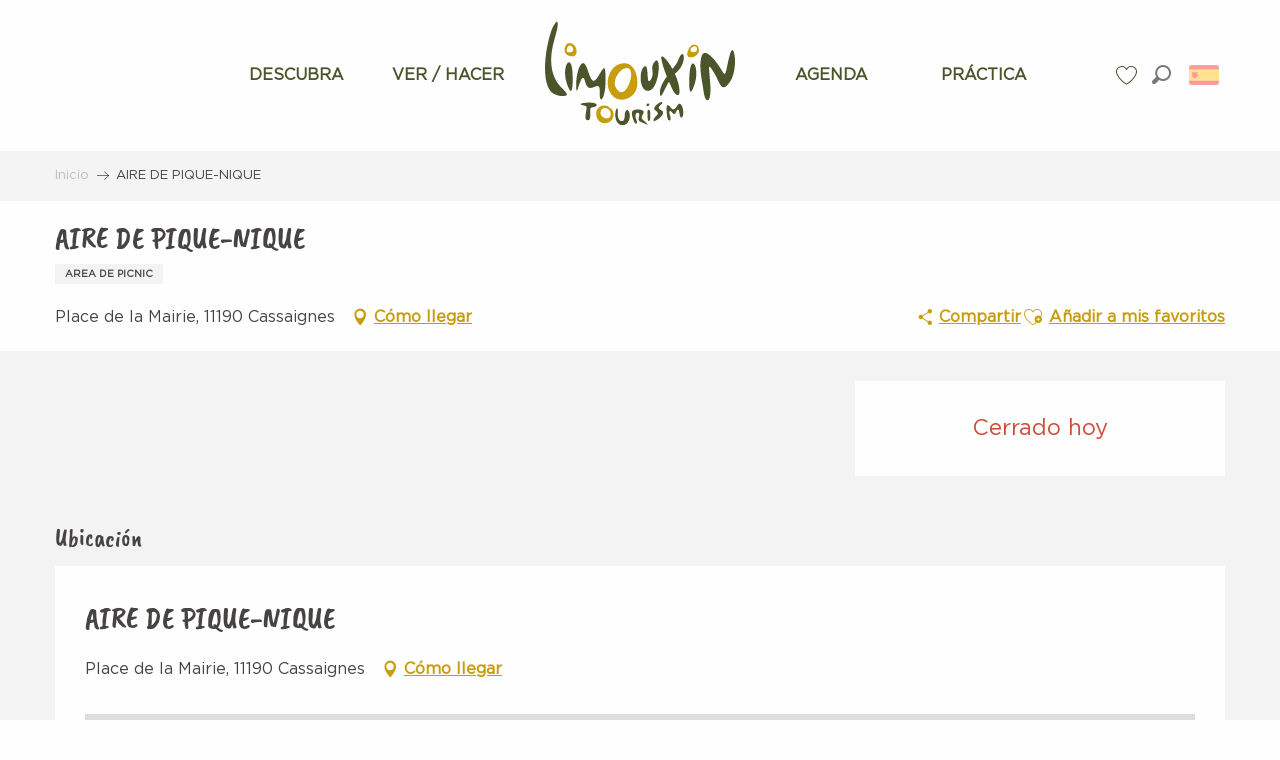

--- FILE ---
content_type: text/html; charset=UTF-8
request_url: https://es.limouxin-tourisme.com/ofertas/aire-de-pique-nique-cassaignes-es-3960717/
body_size: 112868
content:
<!doctype html>
<html class="no-js" lang="es-ES"><head><title>AIRE DE PIQUE-NIQUE (Cassaignes) | Turismo de Limouxin - Página oficial de la Oficina de Turismo de Limouxin</title><script>window.globals={"ancestors":{"chapter1":"Offres SIT","chapter2":"ORG - AIRE DE PIQUE-NIQUE (Cassaignes) 3960717","chapter3":null},"current_lang":"es","current_locale":"es","current_locale_region":"es_ES","env":"prod","languages":["fr","en","es"],"post_id":13270,"post_title":"ORG - AIRE DE PIQUE-NIQUE (Cassaignes) 3960717","post_type":"touristic_sheet","post_modified":"2024-12-18 10:26:22+01:00","sheet_id":3960717,"site_key":"limouxin","tags":{"places":[],"seasons":[],"themes":[],"targets":[]},"woody_options_pages":{"search_url":17821,"weather_url":17313,"favorites_url":17823},"hawwwai":{"sheet_options":{"nearby_distance_max":"1000"}}}</script><script>(function(e){e.eskalad=e.eskalad?e.eskalad:[],e.eskalad.product="woody",e.eskalad.site_key=e.globals.site_key!==void 0?e.globals.site_key:"empty",e.eskalad.timestamp=l("eskalad_timestamp"),e.eskalad.timestamp==null&&(e.eskalad.timestamp=Math.floor(Date.now()/1e3),s("eskalad_timestamp",e.eskalad.timestamp)),e.eskalad.cid=l("eskalad_cid"),e.eskalad.cid==null&&e.eskalad.timestamp!==void 0&&(e.eskalad.cid=e.eskalad.timestamp,c()),e.eskalad.ga_consent=!0;function c(){e.eskalad.cid.toString().search("\\.")<=0&&fetch("/api/clientid").then(a=>a.json()).then(a=>{a.cid!==void 0&&(e.eskalad.cid=a.cid+"."+e.eskalad.cid,s("eskalad_cid",e.eskalad.cid))}).catch(function(a){console.error("Eskalad fetch: "+a.message)})}function l(a){if(e.localStorage!==void 0&&e.localStorage)try{let t=e.localStorage.getItem(a);return t=t==null||isNaN(t)||t==null||t==""?void 0:t,t}catch(t){console.error(["[ESKALAD]",t])}}function s(a,t){if(e.localStorage!==void 0&&e.localStorage)try{e.localStorage.removeItem(a),e.localStorage.setItem(a,t)}catch(d){console.error(["[ESKALAD]",d])}}})(window);
</script><script src="https://cache.consentframework.com/js/pa/32284/c/8HRQJ/stub" referrerpolicy="origin" charset="utf-8"></script><script src="https://choices.consentframework.com/js/pa/32284/c/8HRQJ/cmp" referrerpolicy="origin" charset="utf-8" async></script><script>document.addEventListener("DOMContentLoaded",function(){document.querySelectorAll("a[href='#consentframework'],a[href='#cmp']").forEach(function(e){e.removeAttribute("target");e.setAttribute("href","javascript:window.Sddan.cmp.displayUI();")})});</script><script type="importmap">{"imports":{"jquery":"https:\/\/woody.cloudly.space\/app\/themes\/woody-theme\/src\/lib\/custom\/jquery@3.7.1.min.mjs","woody_lib_utils":"https:\/\/woody.cloudly.space\/app\/dist\/limouxin\/addons\/woody-lib-utils\/js\/woody-lib-utils.93266841fa.mjs","woody_addon_search_main":"https:\/\/woody.cloudly.space\/app\/dist\/limouxin\/addons\/woody-addon-search\/js\/woody-addon-search-main.f068d57b37.mjs","woody_addon_search_data":"https:\/\/woody.cloudly.space\/app\/dist\/limouxin\/addons\/woody-addon-search\/js\/woody-addon-search-data.78cd9c9154.mjs","woody_addon_devtools_main":"https:\/\/woody.cloudly.space\/app\/dist\/limouxin\/addons\/woody-addon-devtools\/js\/woody-addon-devtools-main.5ef617cfdb.mjs","woody_addon_devtools_tools":"https:\/\/woody.cloudly.space\/app\/dist\/limouxin\/addons\/woody-addon-devtools\/js\/woody-addon-devtools-tools.54d58a68c5.mjs","woody_addon_devtools_color_palette":"https:\/\/woody.cloudly.space\/app\/dist\/limouxin\/addons\/woody-addon-devtools\/js\/woody-addon-devtools-color-palette.a8a41da40b.mjs","woody_addon_devtools_style_shift":"https:\/\/woody.cloudly.space\/app\/dist\/limouxin\/addons\/woody-addon-devtools\/js\/woody-addon-devtools-style-shift.c4f6081742.mjs","woody_addon_devtools_fake_touristic_sheet":"https:\/\/woody.cloudly.space\/app\/dist\/limouxin\/addons\/woody-addon-devtools\/js\/woody-addon-devtools-fake-touristic-sheet.2cb516cd17.mjs","woody_addon_favorites_tools":"https:\/\/woody.cloudly.space\/app\/dist\/limouxin\/addons\/woody-addon-favorites\/js\/woody-addon-favorites-tools.493a0ea33a.mjs","woody_addon_favorites_btn":"https:\/\/woody.cloudly.space\/app\/dist\/limouxin\/addons\/woody-addon-favorites\/js\/woody-addon-favorites-btn.371d024552.mjs","woody_addon_favorites_cart":"https:\/\/woody.cloudly.space\/app\/dist\/limouxin\/addons\/woody-addon-favorites\/js\/woody-addon-favorites-cart.76fc575ef3.mjs","woody_addon_favorites_sections":"https:\/\/woody.cloudly.space\/app\/dist\/limouxin\/addons\/woody-addon-favorites\/js\/woody-addon-favorites-sections.3c8fc8f133.mjs"}}</script><link rel="preconnect" href="https://cache.consentframework.com" crossorigin><link rel="preconnect" href="https://choices.consentframework.com" crossorigin><link rel="preconnect" href="https://fonts.gstatic.com" crossorigin><link rel="preconnect" href="https://fonts.googleapis.com" crossorigin><link rel="preconnect" href="https://www.googletagmanager.com" crossorigin><link rel="preconnect" href="https://woody.cloudly.space" crossorigin><link rel="preconnect" href="https://api.cloudly.space" crossorigin><script>window.dataLayer=window.dataLayer?window.dataLayer:[];window.dataLayer.push({"event":"globals","data":{"env":"prod","site_key":"limouxin","page":{"id_page":13270,"name":"ORG &#8211; AIRE DE PIQUE-NIQUE (Cassaignes) #3960717","page_type":"touristic_sheet","tags":{"places":[],"seasons":[],"themes":[],"targets":[]}},"lang":"es","sheet":{"id_sheet":3960717,"id_sit":"LIMOUXIN-COMMLAR011V50YS40","id_reservation":null,"name":"AIRE DE PIQUE-NIQUE - Cassaignes","type":"Organismes","bordereau":"ORG","city":"Cassaignes"}}});</script><script>(function(w,d,s,l,i) { w[l]=w[l]||[]; w[l].push({ 'gtm.start': new Date().getTime(),event: 'gtm.js' }); var f=d.getElementsByTagName(s)[0], j=d.createElement(s),dl=l!='dataLayer'? '&l='+l:''; j.async=true; j.src='https://www.googletagmanager.com/gtm.js?id='+i+dl; f.parentNode.insertBefore(j,f); })(window,document,'script','dataLayer','GTM-NZ46WF9');</script><link rel="canonical" href="https://es.limouxin-tourisme.com/ofertas/aire-de-pique-nique-cassaignes-es-3960717/"/><meta charset="UTF-8"/><meta http-equiv="X-UA-Compatible" content="IE=edge"/><meta name="generator" content="Raccourci Agency - WP"/><meta name="viewport" content="width=device-width,initial-scale=1"/><meta name="robots" content="max-snippet:-1, max-image-preview:large, max-video-preview:-1"/><meta property="og:type" content="website"/><meta property="og:url" content="https://es.limouxin-tourisme.com/ofertas/aire-de-pique-nique-cassaignes-es-3960717/"/><meta name="twitter:card" content="summary"/><meta property="og:site_name" content="Turismo de Limouxin - Página oficial de la Oficina de Turismo de Limouxin"/><meta property="og:locale" content="es_ES"/><meta property="og:locale:alternate" content="fr_FR"/><meta property="og:locale:alternate" content="en_GB"/><meta name="description" property="og:description" content=""/><meta property="og:title" content="AIRE DE PIQUE-NIQUE - Cassaignes"/><meta name="twitter:title" content="AIRE DE PIQUE-NIQUE - Cassaignes"/><meta name="twitter:description" content=""/><meta name="format-detection" content="telephone=no"/><meta property="og:image" content=""/><meta name="twitter:image" content=""/><meta name="thumbnail" content=""/><script type="application/ld+json" class="woody-schema-graph">{"@context":"https:\/\/schema.org","@graph":[{"@type":"WebSite","url":"https:\/\/es.limouxin-tourisme.com","name":"Turismo de Limouxin - P\u00e1gina oficial de la Oficina de Turismo de Limouxin","description":"Bienvenido a Limouxin. Encuentre toda la informaci\u00f3n que necesita para preparar su estancia y muchas funciones para organizarla como desee.","potentialAction":[{"@type":"SearchAction","target":"https:\/\/es.limouxin-tourisme.com\/buscar-en\/?query={search_term_string}","query-input":"required name=search_term_string"}]},{"@type":"WebPage","url":"https:\/\/es.limouxin-tourisme.com\/ofertas\/aire-de-pique-nique-cassaignes-es-3960717\/","headline":"ORG \u2013 AIRE DE PIQUE-NIQUE (Cassaignes) #3960717 | Turismo de Limouxin - P\u00e1gina oficial de la Oficina de Turismo de Limouxin","inLanguage":"es","datePublished":"2024-12-18 09:26:22","dateModified":"2024-12-18 09:26:22","description":""},{"@type":"LocalBusiness","name":"AIRE DE PIQUE-NIQUE","description":"","url":"https:\/\/es.limouxin-tourisme.com\/ofertas\/aire-de-pique-nique-cassaignes-es-3960717\/","geo":{"@type":"GeoCoordinates","latitude":"42.9455540","longitude":"2.29856067"},"address":{"@type":"PostalAddress","streetAddress":"Place de la Mairie","addressLocality":"Cassaignes","postalCode":"11190","addressCountry":"FRANCE"},"location":{"@type":"Place","name":"Direcci\u00f3n","address":{"@type":"PostalAddress","streetAddress":"Place de la Mairie","addressLocality":"Cassaignes","postalCode":"11190","addressCountry":"FRANCE"},"geo":{"@type":"GeoCoordinates","latitude":"42.9455540","longitude":"2.29856067"}}}]}</script><style>img:is([sizes="auto" i], [sizes^="auto," i]) { contain-intrinsic-size: 3000px 1500px }</style><link rel="alternate" href="https://www.limouxin-tourisme.com/offres/aire-de-pique-nique-cassaignes-fr-3960717/" hreflang="fr" /><link rel="alternate" href="https://en.limouxin-tourisme.com/offers/aire-de-pique-nique-cassaignes-en-3960717/" hreflang="en" /><link rel="alternate" href="https://es.limouxin-tourisme.com/ofertas/aire-de-pique-nique-cassaignes-es-3960717/" hreflang="es" /><script>
window._wpemojiSettings = {"baseUrl":"https:\/\/s.w.org\/images\/core\/emoji\/16.0.1\/72x72\/","ext":".png","svgUrl":"https:\/\/s.w.org\/images\/core\/emoji\/16.0.1\/svg\/","svgExt":".svg","source":{"concatemoji":"https:\/\/es.limouxin-tourisme.com\/wp\/wp-includes\/js\/wp-emoji-release.min.js?ver=6.8.2"}};
/*! This file is auto-generated */
!function(s,n){var o,i,e;function c(e){try{var t={supportTests:e,timestamp:(new Date).valueOf()};sessionStorage.setItem(o,JSON.stringify(t))}catch(e){}}function p(e,t,n){e.clearRect(0,0,e.canvas.width,e.canvas.height),e.fillText(t,0,0);var t=new Uint32Array(e.getImageData(0,0,e.canvas.width,e.canvas.height).data),a=(e.clearRect(0,0,e.canvas.width,e.canvas.height),e.fillText(n,0,0),new Uint32Array(e.getImageData(0,0,e.canvas.width,e.canvas.height).data));return t.every(function(e,t){return e===a[t]})}function u(e,t){e.clearRect(0,0,e.canvas.width,e.canvas.height),e.fillText(t,0,0);for(var n=e.getImageData(16,16,1,1),a=0;a<n.data.length;a++)if(0!==n.data[a])return!1;return!0}function f(e,t,n,a){switch(t){case"flag":return n(e,"\ud83c\udff3\ufe0f\u200d\u26a7\ufe0f","\ud83c\udff3\ufe0f\u200b\u26a7\ufe0f")?!1:!n(e,"\ud83c\udde8\ud83c\uddf6","\ud83c\udde8\u200b\ud83c\uddf6")&&!n(e,"\ud83c\udff4\udb40\udc67\udb40\udc62\udb40\udc65\udb40\udc6e\udb40\udc67\udb40\udc7f","\ud83c\udff4\u200b\udb40\udc67\u200b\udb40\udc62\u200b\udb40\udc65\u200b\udb40\udc6e\u200b\udb40\udc67\u200b\udb40\udc7f");case"emoji":return!a(e,"\ud83e\udedf")}return!1}function g(e,t,n,a){var r="undefined"!=typeof WorkerGlobalScope&&self instanceof WorkerGlobalScope?new OffscreenCanvas(300,150):s.createElement("canvas"),o=r.getContext("2d",{willReadFrequently:!0}),i=(o.textBaseline="top",o.font="600 32px Arial",{});return e.forEach(function(e){i[e]=t(o,e,n,a)}),i}function t(e){var t=s.createElement("script");t.src=e,t.defer=!0,s.head.appendChild(t)}"undefined"!=typeof Promise&&(o="wpEmojiSettingsSupports",i=["flag","emoji"],n.supports={everything:!0,everythingExceptFlag:!0},e=new Promise(function(e){s.addEventListener("DOMContentLoaded",e,{once:!0})}),new Promise(function(t){var n=function(){try{var e=JSON.parse(sessionStorage.getItem(o));if("object"==typeof e&&"number"==typeof e.timestamp&&(new Date).valueOf()<e.timestamp+604800&&"object"==typeof e.supportTests)return e.supportTests}catch(e){}return null}();if(!n){if("undefined"!=typeof Worker&&"undefined"!=typeof OffscreenCanvas&&"undefined"!=typeof URL&&URL.createObjectURL&&"undefined"!=typeof Blob)try{var e="postMessage("+g.toString()+"("+[JSON.stringify(i),f.toString(),p.toString(),u.toString()].join(",")+"));",a=new Blob([e],{type:"text/javascript"}),r=new Worker(URL.createObjectURL(a),{name:"wpTestEmojiSupports"});return void(r.onmessage=function(e){c(n=e.data),r.terminate(),t(n)})}catch(e){}c(n=g(i,f,p,u))}t(n)}).then(function(e){for(var t in e)n.supports[t]=e[t],n.supports.everything=n.supports.everything&&n.supports[t],"flag"!==t&&(n.supports.everythingExceptFlag=n.supports.everythingExceptFlag&&n.supports[t]);n.supports.everythingExceptFlag=n.supports.everythingExceptFlag&&!n.supports.flag,n.DOMReady=!1,n.readyCallback=function(){n.DOMReady=!0}}).then(function(){return e}).then(function(){var e;n.supports.everything||(n.readyCallback(),(e=n.source||{}).concatemoji?t(e.concatemoji):e.wpemoji&&e.twemoji&&(t(e.twemoji),t(e.wpemoji)))}))}((window,document),window._wpemojiSettings);
</script><link rel='preload' as='style' onload='this.onload=null;this.rel="stylesheet"' id='addon-search-stylesheet-css' href='https://woody.cloudly.space/app/dist/limouxin/addons/woody-addon-search/css/woody-addon-search.4e0867669a.css?ver=2.1.4' media='screen' /><noscript><link rel='stylesheet' id='addon-search-stylesheet-css' href='https://woody.cloudly.space/app/dist/limouxin/addons/woody-addon-search/css/woody-addon-search.4e0867669a.css?ver=2.1.4' media='screen' /></noscript><link rel='stylesheet' id='woody-sheet-stylesheet-css' href='https://woody.cloudly.space/app/dist/limouxin/addons/woody-addon-hawwwai/css/front/hawwwai-touristic-sheet.ebf78ef83d.css?ver=2.5.146' media='all' /><link rel='preload' as='style' onload='this.onload=null;this.rel="stylesheet"' id='leaflet_css-css' href='https://tiles.touristicmaps.com/libs/tmaps.min.css' media='all' /><noscript><link rel='stylesheet' id='leaflet_css-css' href='https://tiles.touristicmaps.com/libs/tmaps.min.css' media='all' /></noscript><link rel='preload' as='style' onload='this.onload=null;this.rel="stylesheet"' id='google-font-montserrat300400500700-css' href='https://fonts.googleapis.com/css?family=Montserrat:300,400,500,700' media='all' /><noscript><link rel='stylesheet' id='google-font-montserrat300400500700-css' href='https://fonts.googleapis.com/css?family=Montserrat:300,400,500,700' media='all' /></noscript><link rel='preload' as='style' onload='this.onload=null;this.rel="stylesheet"' id='google-font-pacifico-css' href='https://fonts.googleapis.com/css?family=Pacifico' media='all' /><noscript><link rel='stylesheet' id='google-font-pacifico-css' href='https://fonts.googleapis.com/css?family=Pacifico' media='all' /></noscript><link rel='stylesheet' id='main-stylesheet-css' href='https://woody.cloudly.space/app/dist/limouxin/css/main-2b47113eb3.css' media='screen' /><link rel='preload' as='style' onload='this.onload=null;this.rel="stylesheet"' id='wicon-stylesheet-css' href='https://woody.cloudly.space/app/dist/limouxin/css/wicon-5fafa180b4.css' media='screen' /><noscript><link rel='stylesheet' id='wicon-stylesheet-css' href='https://woody.cloudly.space/app/dist/limouxin/css/wicon-5fafa180b4.css' media='screen' /></noscript><link rel='stylesheet' id='print-stylesheet-css' href='https://woody.cloudly.space/app/dist/limouxin/css/print-b87b2678ed.css' media='print' /><script defer src="https://woody.cloudly.space/app/dist/limouxin/addons/woody-addon-search/js/woody-addon-search.963aa0a249.js?ver=2.1.4" id="addon-search-javascripts-js"></script><script defer src="https://woody.cloudly.space/app/themes/woody-theme/src/js/static/obf.min.js?ver=1.88.162" id="obf-js"></script><script defer src="https://woody.cloudly.space/app/dist/limouxin/addons/woody-addon-eskalad/js/events/eskalad.c2bde38840.js?ver=6.3.3" id="woody-addon-eskalad-js"></script><script defer src="https://woody.cloudly.space/app/dist/limouxin/addons/woody-addon-eskalad/js/events/eskalad-page.5d2af865c3.js?ver=6.3.3" id="woody-addon-eskalad-page-js"></script><script id="jquery-js-before">
window.siteConfig = {"site_key":"limouxin","login":"public_limouxin_website","password":"d971aa50694ba14239e2de601c413fb4","token":"ODY1ODYyY2ZhMDI5OlNFTlhWRjlSUEFvSVhWMU1RRjliWjBGWEFSVUlSRmM9OlhBOENDVmRUVmxaWENRWmJXUWNCQ2dVTEJsUUZWUVFKQ1ZVQkNRVlVBVkk9","mapProviderKeys":{"otmKey":"ccb5433d656c6fef15642876183a6866a56c7b3a88da05396df88f4dec9f6c71","gmKey":"AIzaSyBMx446Q--mQj9mzuZhb7BGVDxac6NfFYc"},"api_url":"https:\/\/api.tourism-system.com","api_render_url":"https:\/\/api.tourism-system.com","current_lang":"es","current_season":null,"languages":["fr","en","es"]};
window.useLeafletLibrary=1;window.DrupalAngularConfig=window.DrupalAngularConfig || {};window.DrupalAngularConfig.mapProviderKeys={"otmKey":"ccb5433d656c6fef15642876183a6866a56c7b3a88da05396df88f4dec9f6c71","gmKey":"AIzaSyBMx446Q--mQj9mzuZhb7BGVDxac6NfFYc"};
</script><script type="module" src="https://woody.cloudly.space/app/themes/woody-theme/src/lib/custom/jquery@3.7.1.min.mjs" id="jquery-js"></script><script defer src="https://woody.cloudly.space/app/themes/woody-theme/src/lib/custom/moment-with-locales@2.22.2.min.js" id="jsdelivr_moment-js"></script><script id="woody-sheet-js-extra">
var __hw = {"SECTIONS.TOURISM.SHEET.PERIODS.TODAY":"Hoy","SECTIONS.TOURISM.SHEET.PERIODS.HAPPENING":"Sucediendo","SECTIONS.TOURISM.SHEET.PERIODS.ENDED":"Encima","SECTIONS.TOURISM.SHEET.PERIODS.ENDED_FOR_TODAY":"Encima por ho","SECTIONS.TOURISM.SHEET.PERIODS.FROM_TODAY":"Desde hoy","SECTIONS.TOURISM.SHEET.PERIODS.FROM":"Del","SECTIONS.TOURISM.SHEET.PERIODS.UNTIL_TODAY":"hasta hoy","SECTIONS.TOURISM.SHEET.PERIODS.TO":"hasta","SECTIONS.TOURISM.SHEET.PERIODS.UNTIL":"al","SECTIONS.TOURISM.SHEET.PERIODS.UNTIL_LONG":"hasta el","SECTIONS.TOURISM.SHEET.PERIODS.ON":"El","SECTIONS.TOURISM.SHEET.PERIODS.OPENED":"Abierto","SECTIONS.TOURISM.SHEET.PERIODS.CLOSED":"Cerrado","SECTIONS.TOURISM.SHEET.PERIODS.CLOSEDFORTODAY":"Cerrado por hoy","SECTIONS.TOURISM.SHEET.PERIODS.UNDEFINED":"Horas no resueltas","SECTIONS.TOURISM.SHEET.PERIODS.NOW":"Ahora","GLOBAL.TIMES.TO":"a"};
</script><script defer src="https://woody.cloudly.space/app/dist/limouxin/addons/woody-addon-hawwwai/js/sheet-bundle.7fecec0205.js?ver=2.5.146" id="woody-sheet-js"></script><script type="module" src="https://woody.cloudly.space/app/dist/limouxin/addons/woody-addon-favorites/js/woody-addon-favorites.c46dfed72b.mjs" id="addon-favorites-javascripts-js"></script><script defer src="https://woody.cloudly.space/app/themes/woody-theme/src/lib/npm/swiper/dist/js/swiper.min.js?ver=4.5.1" id="jsdelivr_swiper-js"></script><script defer src="https://woody.cloudly.space/app/themes/woody-theme/src/lib/npm/flatpickr/dist/flatpickr.min.js?ver=4.5.7" id="jsdelivr_flatpickr-js"></script><script defer src="https://woody.cloudly.space/app/themes/woody-theme/src/lib/npm/flatpickr/dist/l10n/es.js?ver=4.5.7" id="jsdelivr_flatpickr_l10n-js"></script><script defer src="https://woody.cloudly.space/app/themes/woody-theme/src/lib/custom/nouislider@10.1.0.min.js" id="jsdelivr_nouislider-js"></script><script defer src="https://woody.cloudly.space/app/themes/woody-theme/src/lib/custom/lazysizes@4.1.2.min.js" id="jsdelivr_lazysizes-js"></script><script defer src="https://woody.cloudly.space/app/themes/woody-theme/src/lib/custom/moment-timezone-with-data.min.js" id="jsdelivr_moment_tz-js"></script><script defer src="https://woody.cloudly.space/app/themes/woody-theme/src/lib/custom/js.cookie@2.2.1.min.js" id="jsdelivr_jscookie-js"></script><script defer src="https://woody.cloudly.space/app/themes/woody-theme/src/lib/custom/rellax@1.10.1.min.js" id="jsdelivr_rellax-js"></script><script defer src="https://woody.cloudly.space/app/themes/woody-theme/src/lib/custom/iframeResizer@4.3.7.min.js?ver=4.3.7" id="jsdelivr_iframeresizer-js"></script><script defer src="https://woody.cloudly.space/app/themes/woody-theme/src/lib/npm/plyr/dist/plyr.min.js?ver=3.6.8" id="jsdelivr_plyr-js"></script><script defer src="https://woody.cloudly.space/wp/wp-includes/js/dist/hooks.min.js?ver=4d63a3d491d11ffd8ac6" id="wp-hooks-js"></script><script defer src="https://woody.cloudly.space/wp/wp-includes/js/dist/i18n.min.js?ver=5e580eb46a90c2b997e6" id="wp-i18n-js"></script><script defer src="https://woody.cloudly.space/app/themes/woody-theme/src/js/static/i18n-ltr.min.js?ver=1.88.162" id="wp-i18n-ltr-js"></script><script defer src="https://tiles.touristicmaps.com/libs/leaflet.min.js" id="touristicmaps_leaflet-js"></script><script defer src="https://tiles.touristicmaps.com/libs/tangram.min.js" id="touristicmaps_tangram-js"></script><script defer src="https://tiles.touristicmaps.com/libs/markercluster.min.js" id="touristicmaps_cluster-js"></script><script defer src="https://tiles.touristicmaps.com/libs/locate.min.js" id="touristicmaps_locate-js"></script><script defer src="https://tiles.touristicmaps.com/libs/geocoder.min.js" id="touristicmaps_geocoder-js"></script><script defer src="https://tiles.touristicmaps.com/libs/fullscreen.min.js" id="touristicmaps_fullscreen-js"></script><script defer src="https://maps.googleapis.com/maps/api/js?key=AIzaSyBMx446Q--mQj9mzuZhb7BGVDxac6NfFYc&amp;v=3.33&amp;libraries=geometry,places" id="gg_maps-js"></script><script defer src="https://api.tourism-system.com/render/assets/scripts/raccourci/universal-mapV2.min.js" id="hawwwai_universal_map-js"></script><script defer src="https://woody.cloudly.space/app/dist/limouxin/js/main-45b4deb6db.js" id="main-javascripts-js"></script><link rel="shortcut icon" type="image/x-icon" href="https://woody.cloudly.space/app/dist/limouxin/favicon/favicon/favicon-2707797a2d.ico"><link rel="shortcut icon" type="image/png" href=""><link rel="apple-touch-icon" sizes="32x32" href=""><link rel="apple-touch-icon" sizes="64x64" href=""><link rel="apple-touch-icon" sizes="120x120" href=""><link rel="apple-touch-icon" sizes="180x180" href=""><link rel="apple-touch-icon" sizes="152x152" href=""><link rel="apple-touch-icon" sizes="167x167" href=""><link rel="icon" sizes="192x192" href=""><link rel="icon" sizes="128x128" href=""></head><body class="wp-singular touristic_sheet-template-default single single-touristic_sheet postid-13270 wp-theme-woody-theme wp-child-theme-limouxin prod apirender apirender-wordpress woody-hawwwai-sheet sheet-v2 sheet-org">
            <noscript><iframe src="https://www.googletagmanager.com/ns.html?id=GTM-NZ46WF9" height="0" width="0" style="display:none;visibility:hidden"></iframe></noscript>
        
            
    
    <div class="main-wrapper flex-container flex-dir-column">
                                <div class="woody-component-headnavs">
    
                        <ul class="tools list-unstyled flex-container align-middle">
                                                                                    <li class="favorites-tool"><div class="woody-component-favorites-block tpl_01">
            <a class="woody-favorites-cart" href="https://es.limouxin-tourisme.com/favoritos/" data-favtarget="https://es.limouxin-tourisme.com/favoritos/" title="Favoris" data-label="Favoris">
                                    <div>
                <i class="wicon wicon-060-favoris" aria-hidden="true"></i>
                <span class="show-for-sr">Voir les favoris</span>
                <span class="counter is-empty"></span>
            </div>
                </a>
    </div>
</li>
                                                    <li class="search-tool"><div role="button" aria-label="Buscar" class="search-toggler-wrapper woody-component-esSearch-block" tabindex="0">
    <span class="esSearch-button results-toggler" data-label="Buscar" title="Buscar">
        <span class="wicon wicon-053-loupe-par-defaut search-icon" aria-hidden="true"></span>
        <span class="show-for-sr">Rechercher</span>
        <span class="button-label" data-label="Buscar"></span>
    </span>
</div>
</li>
                                                    <li class="lang_switcher-tool"><div class="woody-lang_switcher woody-lang_switcher-dropdown tpl_02 flags large" data-label="Lengua"><div class="lang_switcher-dropdown" data-label="Lengua"><div class="lang_switcher-button lang_switcher-dropdown-trigger" tabindex="0"><div class="es" data-lang="es">es</div></div><div class="lang_switcher-dropdown-content" id="lang-switcher-dropdown" data-auto-focus="true"><ul class="lang_switcher-langs list-unstyled flags large"><li class="lang_switcher-item fr" data-lang="fr"><a href="https://www.limouxin-tourisme.com/offres/aire-de-pique-nique-cassaignes-fr-3960717/" target="_self" title="Français"><span class="lang_flag fr">fr</span></a></li><li class="lang_switcher-item en" data-lang="en"><a href="https://en.limouxin-tourisme.com/offers/aire-de-pique-nique-cassaignes-en-3960717/" target="_self" title="English"><span class="lang_flag en">en</span></a></li></ul></div></div></div></li>
                                            </ul>
            
    

            <header role="banner" class="woody-component-header tpl_03 site-header" data-click-open="true" data-disable-hover="true" data-dropdown-menu="data-dropdown-menu" data-sticky-container="data-sticky-container">
    <div class="main-menu-wrapper">
        <nav class="top-bar title-bar" id="main-menu" role="navigation">
            <ul class="menu dropdown horizontal align-center align-middle fullwidth-dropdowns">
                                                            <li class=" is-dropdown-submenu-parent">
                                                                <a class="menuLink" href="https://es.limouxin-tourisme.com/descubra/" target="_self" data-post-id="17315">
                                                                                                                                                                                                <span class="menuLink-title">DESCUBRA</span>
                                                                                                                                                </a>
                                                                                        <ul class="menu is-dropdown-submenu" data-link-parent="17315" data-title="DESCUBRA">
                                    <li class="grid-container"><div class="grid_1col_tpl_01 grid-x align-top grid-padding-x grid-padding-y"><div class="cell xmedium-down-order-9"><div class="grid_6col_tpl_01 grid-x small-up-2 medium-up-3 large-up-6 align-center align-top  grid-padding-x grid-padding-y"><div class="cell small-down-order-9"><a class="woody-component woody-component-nav-item-image tpl_06 isRel bg-black bgimg-op-75 " href="https://es.limouxin-tourisme.com/descubra/sabores-locales/" data-post-id="17317" target="_self"><figure aria-label="Gafas 4720011 1920" itemscope itemtype="http://schema.org/ImageObject" class="isRel imageObject menuLinkMediaWrapper"><noscript><img class="imageObject-img img-responsive a42-ac-replace-img" src="https://woody.cloudly.space/app/uploads/limouxin/2020/04/thumbs/glasses-4720011-1920-640x480.jpg" alt="Gafas 4720011 1920" itemprop="thumbnail"/></noscript><img class="imageObject-img img-responsive lazyload a42-ac-replace-img" src="https://woody.cloudly.space/app/themes/woody-theme/src/img/blank/ratio_4_3.webp" data-src="https://woody.cloudly.space/app/uploads/limouxin/2020/04/thumbs/glasses-4720011-1920-640x480.jpg" data-sizes="auto" data-srcset="https://woody.cloudly.space/app/uploads/limouxin/2020/04/thumbs/glasses-4720011-1920-360x270.jpg 360w, https://woody.cloudly.space/app/uploads/limouxin/2020/04/thumbs/glasses-4720011-1920-640x480.jpg 640w, https://woody.cloudly.space/app/uploads/limouxin/2020/04/thumbs/glasses-4720011-1920-1200x900.jpg 1200w, https://woody.cloudly.space/app/uploads/limouxin/2020/04/thumbs/glasses-4720011-1920-1920x1440.jpg 1920w" alt="Gafas 4720011 1920" itemprop="thumbnail"/><meta itemprop="datePublished" content="2020-04-10 08:39:47"><span class="hide imageObject-description" itemprop="description" data-nosnippet>Gafas 4720011 1920</span><figcaption class="imageObject-caption flex-container align-middle isAbs bottom left hide" data-nosnippet><span class="imageObject-icon copyright-icon flex-container align-center align-middle">©</span><span class="imageObject-text imageObject-description" itemprop="caption">Gafas 4720011 1920</span></figcaption></figure><div class="nav-item-section fullcenterbox"><div class="menuLink-titles"><div class="menuLink-texts has-title"><span class="menuLink-title block-span">Sabores locales</span></div></div></div></a></div><div class="cell small-down-order-9"><a class="woody-component woody-component-nav-item-image tpl_06 isRel bg-black bgimg-op-75 " href="https://es.limouxin-tourisme.com/descubra/cultura-historia-y-leyenda/" data-post-id="17372" target="_self"><figure aria-label="Abadía de Alet Les Bains" itemscope itemtype="http://schema.org/ImageObject" class="isRel imageObject menuLinkMediaWrapper"><noscript><img class="imageObject-img img-responsive a42-ac-replace-img" src="https://woody.cloudly.space/app/uploads/limouxin/2020/06/thumbs/abbaye-alet-les-bains-2017-14-02-alain-franois-19-640x480.jpg" alt="Abadía de Alet Les Bains" itemprop="thumbnail"/></noscript><img class="imageObject-img img-responsive lazyload a42-ac-replace-img" src="https://woody.cloudly.space/app/themes/woody-theme/src/img/blank/ratio_4_3.webp" data-src="https://woody.cloudly.space/app/uploads/limouxin/2020/06/thumbs/abbaye-alet-les-bains-2017-14-02-alain-franois-19-640x480.jpg" data-sizes="auto" data-srcset="https://woody.cloudly.space/app/uploads/limouxin/2020/06/thumbs/abbaye-alet-les-bains-2017-14-02-alain-franois-19-360x270.jpg 360w, https://woody.cloudly.space/app/uploads/limouxin/2020/06/thumbs/abbaye-alet-les-bains-2017-14-02-alain-franois-19-640x480.jpg 640w, https://woody.cloudly.space/app/uploads/limouxin/2020/06/thumbs/abbaye-alet-les-bains-2017-14-02-alain-franois-19-1200x900.jpg 1200w, https://woody.cloudly.space/app/uploads/limouxin/2020/06/thumbs/abbaye-alet-les-bains-2017-14-02-alain-franois-19-1920x1440.jpg 1920w" alt="Abadía de Alet Les Bains" itemprop="thumbnail"/><meta itemprop="datePublished" content="2020-06-17 11:42:18"><span class="hide imageObject-description" itemprop="description" data-nosnippet>Abadía de Alet Les Bains</span><figcaption class="imageObject-caption flex-container align-middle isAbs bottom left hide" data-nosnippet><span class="imageObject-icon copyright-icon flex-container align-center align-middle">©</span><span class="imageObject-text imageObject-description" itemprop="caption">Abadía de Alet Les Bains</span></figcaption></figure><div class="nav-item-section fullcenterbox"><div class="menuLink-titles"><div class="menuLink-texts has-title"><span class="menuLink-title block-span">Cultura, historia y leyenda</span></div></div></div></a></div><div class="cell small-down-order-9"><a class="woody-component woody-component-nav-item-image tpl_06 isRel bg-black bgimg-op-75 " href="https://es.limouxin-tourisme.com/descubra/vive-la-emocion/" data-post-id="17563" target="_self"><figure aria-label="Burbujas sonoras" itemscope itemtype="http://schema.org/ImageObject" class="isRel imageObject menuLinkMediaWrapper"><noscript><img class="imageObject-img img-responsive a42-ac-replace-img" src="https://woody.cloudly.space/app/uploads/limouxin/2020/06/thumbs/bulles-sonores-2017--jean-louis-socquet-juglard-8-640x480.jpg" alt="Burbujas sonoras" itemprop="thumbnail"/></noscript><img class="imageObject-img img-responsive lazyload a42-ac-replace-img" src="https://woody.cloudly.space/app/themes/woody-theme/src/img/blank/ratio_4_3.webp" data-src="https://woody.cloudly.space/app/uploads/limouxin/2020/06/thumbs/bulles-sonores-2017--jean-louis-socquet-juglard-8-640x480.jpg" data-sizes="auto" data-srcset="https://woody.cloudly.space/app/uploads/limouxin/2020/06/thumbs/bulles-sonores-2017--jean-louis-socquet-juglard-8-360x270.jpg 360w, https://woody.cloudly.space/app/uploads/limouxin/2020/06/thumbs/bulles-sonores-2017--jean-louis-socquet-juglard-8-640x480.jpg 640w, https://woody.cloudly.space/app/uploads/limouxin/2020/06/thumbs/bulles-sonores-2017--jean-louis-socquet-juglard-8-1200x900.jpg 1200w, https://woody.cloudly.space/app/uploads/limouxin/2020/06/thumbs/bulles-sonores-2017--jean-louis-socquet-juglard-8-1920x1440.jpg 1920w" alt="Burbujas sonoras" itemprop="thumbnail"/><meta itemprop="datePublished" content="2020-06-18 14:03:48"><span class="hide imageObject-description" itemprop="description" data-nosnippet>Burbujas sonoras</span><figcaption class="imageObject-caption flex-container align-middle isAbs bottom left hide" data-nosnippet><span class="imageObject-icon copyright-icon flex-container align-center align-middle">©</span><span class="imageObject-text imageObject-description" itemprop="caption">Burbujas sonoras</span></figcaption></figure><div class="nav-item-section fullcenterbox"><div class="menuLink-titles"><div class="menuLink-texts has-title"><span class="menuLink-title block-span">Vive la emoción</span></div></div></div></a></div><div class="cell small-down-order-9"><a class="woody-component woody-component-nav-item-image tpl_06 isRel bg-black bgimg-op-75 " href="https://es.limouxin-tourisme.com/descubra/territorio-de-tamano-natural/" data-post-id="17602" target="_self"><figure aria-label="Bugarach" itemscope itemtype="http://schema.org/ImageObject" class="isRel imageObject menuLinkMediaWrapper"><noscript><img class="imageObject-img img-responsive a42-ac-replace-img" src="https://woody.cloudly.space/app/uploads/limouxin/2020/07/thumbs/bugarach-paysage-pna-2020-07-09-anthony-molina-1-1-640x480.jpg" alt="Bugarach" itemprop="thumbnail"/></noscript><img class="imageObject-img img-responsive lazyload a42-ac-replace-img" src="https://woody.cloudly.space/app/themes/woody-theme/src/img/blank/ratio_4_3.webp" data-src="https://woody.cloudly.space/app/uploads/limouxin/2020/07/thumbs/bugarach-paysage-pna-2020-07-09-anthony-molina-1-1-640x480.jpg" data-sizes="auto" data-srcset="https://woody.cloudly.space/app/uploads/limouxin/2020/07/thumbs/bugarach-paysage-pna-2020-07-09-anthony-molina-1-1-360x270.jpg 360w, https://woody.cloudly.space/app/uploads/limouxin/2020/07/thumbs/bugarach-paysage-pna-2020-07-09-anthony-molina-1-1-640x480.jpg 640w, https://woody.cloudly.space/app/uploads/limouxin/2020/07/thumbs/bugarach-paysage-pna-2020-07-09-anthony-molina-1-1-1200x900.jpg 1200w, https://woody.cloudly.space/app/uploads/limouxin/2020/07/thumbs/bugarach-paysage-pna-2020-07-09-anthony-molina-1-1-1920x1440.jpg 1920w" alt="Bugarach" itemprop="thumbnail"/><meta itemprop="datePublished" content="2020-07-16 12:58:12"><span class="hide imageObject-description" itemprop="description" data-nosnippet>Bugarach</span><figcaption class="imageObject-caption flex-container align-middle isAbs bottom left hide" data-nosnippet><span class="imageObject-icon copyright-icon flex-container align-center align-middle">©</span><span class="imageObject-text imageObject-description" itemprop="caption">Bugarach</span></figcaption></figure><div class="nav-item-section fullcenterbox"><div class="menuLink-titles"><div class="menuLink-texts has-title"><span class="menuLink-title block-span">Territorio de tamaño natural</span></div></div></div></a></div></div></div></div></li>
                                </ul>
                                                    </li>
                                                                                <li class=" is-dropdown-submenu-parent">
                                                                <a class="menuLink" href="https://es.limouxin-tourisme.com/ver-hacer/" target="_self" data-post-id="17626">
                                                                                                                                                                                                <span class="menuLink-title">VER / HACER</span>
                                                                                                                                                </a>
                                                                                        <ul class="menu is-dropdown-submenu" data-link-parent="17626" data-title="VER / HACER">
                                    <li class="grid-container"><div class="grid_1col_tpl_01 grid-x align-top grid-padding-x grid-padding-y"><div class="cell xmedium-down-order-9"><div class="grid_6col_tpl_01 grid-x small-up-2 medium-up-3 large-up-6 align-center align-top  grid-padding-x grid-padding-y"><div class="cell small-down-order-9"><a class="woody-component woody-component-nav-item-image tpl_06 isRel bg-black bgimg-op-75 " href="https://es.limouxin-tourisme.com/ver-hacer/estancias-a-medida/" data-post-id="17628" target="_self"><figure aria-label="Yoga" itemscope itemtype="http://schema.org/ImageObject" class="isRel imageObject menuLinkMediaWrapper"><noscript><img class="imageObject-img img-responsive a42-ac-replace-img" src="https://woody.cloudly.space/app/uploads/limouxin/2021/02/thumbs/yoga-640x480.jpg" alt="Yoga" itemprop="thumbnail"/></noscript><img class="imageObject-img img-responsive lazyload a42-ac-replace-img" src="https://woody.cloudly.space/app/themes/woody-theme/src/img/blank/ratio_4_3.webp" data-src="https://woody.cloudly.space/app/uploads/limouxin/2021/02/thumbs/yoga-640x480.jpg" data-sizes="auto" data-srcset="https://woody.cloudly.space/app/uploads/limouxin/2021/02/thumbs/yoga-360x270.jpg 360w, https://woody.cloudly.space/app/uploads/limouxin/2021/02/thumbs/yoga-640x480.jpg 640w, https://woody.cloudly.space/app/uploads/limouxin/2021/02/thumbs/yoga-1200x900.jpg 1200w, https://woody.cloudly.space/app/uploads/limouxin/2021/02/thumbs/yoga-1920x1440.jpg 1920w" alt="Yoga" itemprop="thumbnail"/><meta itemprop="datePublished" content="2021-02-24 08:49:26"><span class="hide imageObject-description" itemprop="description" data-nosnippet>Yoga</span><figcaption class="imageObject-caption flex-container align-middle isAbs bottom left hide" data-nosnippet><span class="imageObject-icon copyright-icon flex-container align-center align-middle">©</span><span class="imageObject-text imageObject-description" itemprop="caption">Yoga</span></figcaption></figure><div class="nav-item-section fullcenterbox"><div class="menuLink-titles"><div class="menuLink-texts has-title"><span class="menuLink-title block-span">VACACIONES</span></div></div></div></a></div><div class="cell small-down-order-9"><a class="woody-component woody-component-nav-item-image tpl_06 isRel bg-black bgimg-op-75 " href="https://es.limouxin-tourisme.com/ver-hacer/dormir/" data-post-id="17710" target="_self"><figure aria-label="Château des Ducs de Joyeuse -Couiza" itemscope itemtype="http://schema.org/ImageObject" class="isRel imageObject menuLinkMediaWrapper"><noscript><img class="imageObject-img img-responsive a42-ac-replace-img" src="https://woody.cloudly.space/app/uploads/limouxin/2019/11/thumbs/credit-chateau-des-ducs-de-joyeuse-3-640x480.jpg" alt="Castillo de los duques de Joyeuse - Couiza" itemprop="thumbnail"/></noscript><img class="imageObject-img img-responsive lazyload a42-ac-replace-img" src="https://woody.cloudly.space/app/themes/woody-theme/src/img/blank/ratio_4_3.webp" data-src="https://woody.cloudly.space/app/uploads/limouxin/2019/11/thumbs/credit-chateau-des-ducs-de-joyeuse-3-640x480.jpg" data-sizes="auto" data-srcset="https://woody.cloudly.space/app/uploads/limouxin/2019/11/thumbs/credit-chateau-des-ducs-de-joyeuse-3-360x270.jpg 360w, https://woody.cloudly.space/app/uploads/limouxin/2019/11/thumbs/credit-chateau-des-ducs-de-joyeuse-3-640x480.jpg 640w, https://woody.cloudly.space/app/uploads/limouxin/2019/11/thumbs/credit-chateau-des-ducs-de-joyeuse-3-1200x900.jpg 1200w, https://woody.cloudly.space/app/uploads/limouxin/2019/11/thumbs/credit-chateau-des-ducs-de-joyeuse-3-1920x1440.jpg 1920w" alt="Castillo de los duques de Joyeuse - Couiza" itemprop="thumbnail"/><meta itemprop="datePublished" content="2019-11-28 08:09:17"><span class="hide imageObject-description" itemprop="description" data-nosnippet>Château des Ducs de Joyeuse -Couiza </span><figcaption class="imageObject-caption flex-container align-middle isAbs bottom left hide" data-nosnippet><span class="imageObject-icon copyright-icon flex-container align-center align-middle">©</span><span class="imageObject-text imageObject-description" itemprop="caption">Château des Ducs de Joyeuse -Couiza</span></figcaption></figure><div class="nav-item-section fullcenterbox"><div class="menuLink-titles"><div class="menuLink-texts has-title"><span class="menuLink-title block-span">DORMIR</span></div></div></div></a></div><div class="cell small-down-order-9"><a class="woody-component woody-component-nav-item-image tpl_06 isRel bg-black bgimg-op-75 " href="https://es.limouxin-tourisme.com/ver-hacer/come/" data-post-id="17724" target="_self"><figure aria-label="Cour des Ducs - Castillo de los duques de Joyeuses" itemscope itemtype="http://schema.org/ImageObject" class="isRel imageObject menuLinkMediaWrapper"><noscript><img class="imageObject-img img-responsive a42-ac-replace-img" src="https://woody.cloudly.space/app/uploads/limouxin/2019/11/thumbs/ducs-de-joyeuse-9-640x480.jpg" alt="Cour des Ducs - Castillo de los duques de Joyeuses" itemprop="thumbnail"/></noscript><img class="imageObject-img img-responsive lazyload a42-ac-replace-img" src="https://woody.cloudly.space/app/themes/woody-theme/src/img/blank/ratio_4_3.webp" data-src="https://woody.cloudly.space/app/uploads/limouxin/2019/11/thumbs/ducs-de-joyeuse-9-640x480.jpg" data-sizes="auto" data-srcset="https://woody.cloudly.space/app/uploads/limouxin/2019/11/thumbs/ducs-de-joyeuse-9-360x270.jpg 360w, https://woody.cloudly.space/app/uploads/limouxin/2019/11/thumbs/ducs-de-joyeuse-9-640x480.jpg 640w, https://woody.cloudly.space/app/uploads/limouxin/2019/11/thumbs/ducs-de-joyeuse-9-1200x900.jpg 1200w, https://woody.cloudly.space/app/uploads/limouxin/2019/11/thumbs/ducs-de-joyeuse-9-1920x1440.jpg 1920w" alt="Cour des Ducs - Castillo de los duques de Joyeuses" itemprop="thumbnail"/><meta itemprop="datePublished" content="2019-11-28 11:03:28"><span class="hide imageObject-description" itemprop="description" data-nosnippet>Cour des Ducs - Castillo de los duques de Joyeuses</span><figcaption class="imageObject-caption flex-container align-middle isAbs bottom left hide" data-nosnippet><span class="imageObject-icon copyright-icon flex-container align-center align-middle">©</span><span class="imageObject-text imageObject-description" itemprop="caption">Cour des Ducs - Castillo de los duques de Joyeuses</span></figcaption></figure><div class="nav-item-section fullcenterbox"><div class="menuLink-titles"><div class="menuLink-texts has-title"><span class="menuLink-title block-span">COMER</span></div></div></div></a></div><div class="cell small-down-order-9"><a class="woody-component woody-component-nav-item-image tpl_06 isRel bg-black bgimg-op-75 " href="https://es.limouxin-tourisme.com/ver-hacer/actividades/" data-post-id="17654" target="_self"><figure aria-label="Alet Eau Vive" itemscope itemtype="http://schema.org/ImageObject" class="isRel imageObject menuLinkMediaWrapper"><noscript><img class="imageObject-img img-responsive a42-ac-replace-img" src="https://woody.cloudly.space/app/uploads/limouxin/2020/07/thumbs/asc-aleteauvive-2020-3-640x480.jpg" alt="Alet Eau Vive" itemprop="thumbnail"/></noscript><img class="imageObject-img img-responsive lazyload a42-ac-replace-img" src="https://woody.cloudly.space/app/themes/woody-theme/src/img/blank/ratio_4_3.webp" data-src="https://woody.cloudly.space/app/uploads/limouxin/2020/07/thumbs/asc-aleteauvive-2020-3-640x480.jpg" data-sizes="auto" data-srcset="https://woody.cloudly.space/app/uploads/limouxin/2020/07/thumbs/asc-aleteauvive-2020-3-360x270.jpg 360w, https://woody.cloudly.space/app/uploads/limouxin/2020/07/thumbs/asc-aleteauvive-2020-3-640x480.jpg 640w, https://woody.cloudly.space/app/uploads/limouxin/2020/07/thumbs/asc-aleteauvive-2020-3-1200x900.jpg 1200w, https://woody.cloudly.space/app/uploads/limouxin/2020/07/thumbs/asc-aleteauvive-2020-3-1920x1440.jpg 1920w" alt="Alet Eau Vive" itemprop="thumbnail"/><meta itemprop="datePublished" content="2020-07-17 08:27:55"><span class="hide imageObject-description" itemprop="description" data-nosnippet>Alet Eau Vive</span><figcaption class="imageObject-caption flex-container align-middle isAbs bottom left hide" data-nosnippet><span class="imageObject-icon copyright-icon flex-container align-center align-middle">©</span><span class="imageObject-text imageObject-description" itemprop="caption">Alet Eau Vive</span></figcaption></figure><div class="nav-item-section fullcenterbox"><div class="menuLink-titles"><div class="menuLink-texts has-title"><span class="menuLink-title block-span">ACTIVIDADES</span></div></div></div></a></div><div class="cell small-down-order-9"><a class="woody-component woody-component-nav-item-image tpl_06 isRel bg-black bgimg-op-75 " href="https://es.limouxin-tourisme.com/ver-hacer/excursiones-senderismo/" data-post-id="17692" target="_self"><figure aria-label="Vista Pirineos Pna 2020 ©richard Capoulade (14)" itemscope itemtype="http://schema.org/ImageObject" class="isRel imageObject menuLinkMediaWrapper"><noscript><img class="imageObject-img img-responsive a42-ac-replace-img" src="https://woody.cloudly.space/app/uploads/limouxin/2022/09/thumbs/Vue-Pyrenees_PNA_2020_©Richard-Capoulade-14-640x480.jpg" alt="Vista Pirineos Pna 2020 ©richard Capoulade (14)" itemprop="thumbnail"/></noscript><img class="imageObject-img img-responsive lazyload a42-ac-replace-img" src="https://woody.cloudly.space/app/themes/woody-theme/src/img/blank/ratio_4_3.webp" data-src="https://woody.cloudly.space/app/uploads/limouxin/2022/09/thumbs/Vue-Pyrenees_PNA_2020_©Richard-Capoulade-14-640x480.jpg" data-sizes="auto" data-srcset="https://woody.cloudly.space/app/uploads/limouxin/2022/09/thumbs/Vue-Pyrenees_PNA_2020_©Richard-Capoulade-14-360x270.jpg 360w, https://woody.cloudly.space/app/uploads/limouxin/2022/09/thumbs/Vue-Pyrenees_PNA_2020_©Richard-Capoulade-14-640x480.jpg 640w, https://woody.cloudly.space/app/uploads/limouxin/2022/09/thumbs/Vue-Pyrenees_PNA_2020_©Richard-Capoulade-14-1200x900.jpg 1200w, https://woody.cloudly.space/app/uploads/limouxin/2022/09/thumbs/Vue-Pyrenees_PNA_2020_©Richard-Capoulade-14-1920x1440.jpg 1920w" alt="Vista Pirineos Pna 2020 ©richard Capoulade (14)" itemprop="thumbnail"/><meta itemprop="datePublished" content="2022-09-07 09:08:02"><span class="hide imageObject-description" itemprop="description" data-nosnippet>Vista Pirineos Pna 2020 ©richard Capoulade (14)</span><figcaption class="imageObject-caption flex-container align-middle isAbs bottom left hide" data-nosnippet><span class="imageObject-icon copyright-icon flex-container align-center align-middle">©</span><span class="imageObject-text imageObject-description" itemprop="caption">Vista Pirineos Pna 2020 ©richard Capoulade (14)</span></figcaption></figure><div class="nav-item-section fullcenterbox"><div class="menuLink-titles"><div class="menuLink-texts has-title"><span class="menuLink-title block-span">Excursiones &#038; Senderismo</span></div></div></div></a></div></div></div></div></li>
                                </ul>
                                                    </li>
                                                                                <li class="is-brand-logo">
                                                                <a class="menuLogo" href="https://es.limouxin-tourisme.com/" target="_self" data-post-id="17309">
                                        <span class="no-visible-text menu-logo-site-name isAbs">Turismo de Limouxin - Página oficial de la Oficina de Turismo de Limouxin</span>
                                                                        <span class="brand-logo"><svg xmlns="http://www.w3.org/2000/svg" viewBox="0 0 250 135.761">
    <g class="mustard">
        <path d=" M 96.628 55.888 C 86.002 60.049 76.652 79.193 86.73 94.375 C 96.809 109.557 119.415 100.42 121.303 84.387 C 123.191 68.354 115.282 48.582 96.628 55.888 Z  M 97.008 90.927 C 84.766 80.663 97.308 64.796 102.297 62.247 C 124.009 51.151 109.251 101.186 97.027 90.927 L 97.008 90.927 Z " fill="rgb(200,157,13)" />
        <path d=" M 38.821 31.165 C 36.919 29.101 34.617 27.284 30.464 28.202 C 28.933 28.54 27.497 29.795 26.374 32.839 C 24.186 38.761 27.159 44.069 33.713 45.148 C 34.322 45.246 34.937 45.308 35.554 45.334 C 43.373 45.667 42.645 35.355 38.821 31.165 Z  M 32.952 39.888 C 29.975 40.268 27.206 39.574 29.066 34.551 C 30.755 30 34.973 30.162 36.557 34.076 C 37.442 36.259 37.965 39.241 32.952 39.888 Z " fill="rgb(200,157,13)" />
        <path d=" M 202.177 34.727 C 201.159 31.398 199.185 29.971 195.932 29.895 C 194.448 29.895 192.822 30.846 191.176 32.62 C 187.637 36.516 184.227 46.385 191.281 46.613 C 191.699 46.635 192.118 46.635 192.536 46.613 C 198.762 46.166 204.042 40.911 202.177 34.727 Z  M 193.792 39.645 C 189.987 38.604 191.58 34.975 193.554 33.396 C 196.788 30.808 200.075 32.62 200.156 35.855 C 200.237 39.008 196.46 40.373 193.792 39.645 Z " fill="rgb(200,157,13)" />
        <path d=" M 87.62 114.66 C 82.863 110.208 80.276 110.061 78.925 109.88 C 73.888 109.219 66.978 112.524 67.377 121.105 C 67.777 129.685 74.307 135.026 82.526 132.363 C 90.744 129.699 92.376 119.107 87.62 114.66 Z  M 86.245 122.745 C 85.884 125.124 83.049 128.139 78.16 126.075 C 73.475 124.091 72.604 120.738 73.351 117.205 C 74.098 113.671 78.107 112.486 80.771 113.357 C 86.492 115.221 86.606 120.372 86.245 122.76 L 86.245 122.745 Z " fill="rgb(200,157,13)" />
    </g>
    <g class="olive">
        <path d=" M 70.868 70.137 C 63.477 82.413 61.513 78.698 55.896 62.722 C 55.677 62.109 55.458 61.476 55.225 60.82 C 49.09 43.279 40.928 63.916 40.957 83.436 C 40.957 90.665 41.584 91.231 42.588 89.057 C 42.854 88.482 43.149 87.711 43.463 86.822 C 45.903 79.954 49.689 65.947 52.823 78.575 C 54.065 83.583 55.891 85.761 57.927 86.484 C 64.2 88.72 72.49 77.138 71.986 91.802 C 71.663 101.314 73.484 103.516 75.429 100.677 C 77.456 97.718 79.624 89.262 79.639 77.918 C 79.648 55.655 78.55 57.391 70.868 70.137 Z " fill="rgb(74,85,44)" />
        <path d=" M 173.231 65.999 C 184.969 55.807 184.056 39.45 179.576 42.742 C 178.315 43.664 176.779 46.133 175.162 50.718 C 174.158 53.548 171.233 57.414 167.747 61.857 C 167.748 61.866 167.748 61.876 167.747 61.885 L 167.685 61.771 C 166.777 60.135 165.845 58.565 164.908 57.091 C 161.017 50.937 157.112 46.413 154.877 45.514 C 153.241 44.863 152.499 46.147 153.317 50.161 C 154.744 57.139 157.474 64.753 160.285 71.645 C 157.789 75.022 155.616 78.626 153.792 82.408 C 152.109 86.066 151.105 89.695 151.262 93.133 C 151.771 104.23 155.319 91.288 163.176 78.499 C 164.128 80.672 165.027 82.703 165.835 84.534 C 166.406 85.814 166.924 86.998 167.381 88.059 C 171.015 96.534 180.308 103.155 175.799 82.147 C 174.719 77.454 173.144 72.89 171.1 68.53 L 170.943 68.192 L 170.972 68.168 C 171.699 67.407 172.446 66.684 173.231 65.999 Z " fill="rgb(74,85,44)" />
        <path d=" M 147.652 50.808 C 146.92 50.333 145.988 50.532 144.86 51.702 C 137.726 59.098 143.5 64.625 140.96 72.273 C 140.486 73.673 139.813 74.998 138.963 76.206 C 132.451 85.671 137.464 54.328 130.849 58.565 C 130.562 58.755 130.293 58.97 130.045 59.208 C 123.31 65.524 124.566 89.433 134.435 90.537 C 135.578 90.646 136.731 90.495 137.807 90.094 C 148.941 86.194 152.285 53.971 147.652 50.808 Z " fill="rgb(74,85,44)" />
        <path d=" M 36.148 66.161 C 36.405 70.499 36.524 75.307 36.405 79.478 C 36.091 90.346 34.141 97.076 28.671 80.682 C 24.505 68.211 26.702 57.086 29.789 53.971 C 32.315 51.431 35.439 54.266 36.148 66.161 Z " fill="rgb(74,85,44)" />
        <path d=" M 190.301 67.255 C 189.911 72.387 189.678 78.194 189.825 82.86 C 190.092 92.196 191.837 96.905 196.727 82.213 C 200.27 71.593 199.366 61.657 197.254 57.153 C 195.005 52.325 191.333 53.752 190.301 67.255 Z " fill="rgb(74,85,44)" />
        <path d=" M 244.978 38.356 C 244.192 39.808 243.604 41.358 243.228 42.965 C 237.649 63.655 238.671 74.285 233.102 64.525 C 230.375 59.856 227.294 55.404 223.884 51.208 C 216.917 42.675 208.707 35.988 205.987 45.415 C 201.782 59.983 207.147 78.175 208.636 91.026 C 209.193 95.873 210.301 99.359 211.552 101.271 C 214.615 105.947 218.562 101.214 217.592 83.949 C 216.236 59.626 213.002 52.083 221.711 65.586 C 223.501 68.451 225.109 71.426 226.524 74.494 C 231.432 84.763 234.134 92.068 243.347 78.751 C 253.882 63.479 249.925 30.261 244.978 38.356 Z " fill="rgb(74,85,44)" />
        <path d=" M 19.658 84.154 C 13.123 77.362 1.956 58.699 12.324 23.408 C 22.693 -11.883 12.205 -1.42 6.741 16.697 C -1.573 44.24 -5.84 91.845 16.172 96.234 C 38.184 100.624 26.189 90.95 19.658 84.154 Z " fill="rgb(74,85,44)" />
        <path d=" M 58.583 105.894 C 53.123 105.852 41.894 107.354 48.804 109.162 C 55.715 110.969 54.854 110.555 54.55 114.627 C 54.245 118.698 51.339 128.539 55.387 128.943 C 59.434 129.347 59.287 126.76 59.596 121.737 C 59.905 116.715 58.169 112.7 62.236 112.153 C 66.302 111.607 67.943 110.822 67.972 108.914 C 68 107.007 63.353 105.937 58.583 105.894 Z " fill="rgb(74,85,44)" />
        <path d=" M 94.226 114.056 C 92.661 114.769 91.372 124.672 94.064 129.994 C 96.756 135.316 103.049 138.488 108.399 132.577 C 113.75 126.665 111.353 116.367 108.751 115.801 C 106.15 115.235 104.889 118.888 104.889 123.545 C 104.889 128.201 103.196 131.345 99.543 129.875 C 95.891 128.405 95.439 121.994 95.677 118.679 C 95.914 115.364 96.38 113.076 94.226 114.056 Z " fill="rgb(74,85,44)" />
        <path d=" M 119.805 133.58 C 117.959 133.837 115.638 127.773 114.711 123.14 C 113.783 118.508 113.926 115.811 119.71 115.164 C 125.493 114.517 130.692 115.854 129.726 119.083 C 128.761 122.313 125.108 125.39 129.113 128.824 C 133.117 132.258 138.287 136.586 132.542 134.022 C 126.796 131.459 121.603 130.85 123.362 125.937 C 125.122 121.024 123.605 118.275 120.941 119.473 C 118.278 120.672 118.896 125.209 120.1 128.286 C 121.303 131.364 121.56 133.333 119.805 133.58 Z " fill="rgb(74,85,44)" />
        <path d=" M 136.19 115.278 C 134.967 115.554 134.501 118.527 134.763 121.623 C 135.025 124.719 134.953 130.208 136.399 130.184 C 137.845 130.16 138.73 127.958 138.63 123.411 C 138.53 118.864 138.244 114.822 136.19 115.278 Z " fill="rgb(74,85,44)" />
        <path d=" M 135.281 107.126 C 133.997 107.383 132.642 109.252 133.797 110.265 C 134.953 111.278 136.385 110.208 137.089 109.262 C 137.793 108.315 137.032 106.779 135.281 107.126 Z " fill="rgb(74,85,44)" />
        <path d=" M 152.161 109.138 C 154.211 107.607 156.185 103.978 151.976 105.523 C 147.766 107.069 141.384 113.205 144.332 115.416 C 147.281 117.628 150.116 119.635 147.281 122.389 C 144.447 125.143 141.831 128.719 142.891 129.851 C 143.952 130.983 150.501 127.197 153.103 123.83 C 155.704 120.463 156.489 117.647 152.827 115.868 C 149.165 114.089 148.599 111.806 152.161 109.138 Z " fill="rgb(74,85,44)" />
        <path d=" M 160.028 115.811 C 160.27 120.567 160.741 129.352 163.329 129.399 C 165.916 129.447 165.531 126.037 164.308 122.341 C 163.086 118.646 163.424 114.907 166.068 117.747 C 168.713 120.586 170.325 123.036 172.294 118.436 C 174.263 113.837 175.932 114.527 176.518 117.623 C 177.103 120.719 177.535 126.084 179.799 125.618 C 182.063 125.152 182.425 118.008 181.293 113.58 C 180.161 109.152 177.055 104.467 174.158 109.704 C 171.262 114.941 168.817 116.363 166.163 113.295 C 163.509 110.227 159.476 105.062 160.028 115.811 Z " fill="rgb(74,85,44)" />
    </g>
</svg>
</span>
                                                                    </a>
                                                    </li>
                                                                                <li class="">
                                                                <a class="menuLink" href="https://es.limouxin-tourisme.com/agenda/" target="_self" data-post-id="17730">
                                                                                                                                                                                                <span class="menuLink-title">AGENDA</span>
                                                                                                                                                </a>
                                                                                </li>
                                                                                <li class=" is-dropdown-submenu-parent">
                                                                <a class="menuLink" href="https://es.limouxin-tourisme.com/practica/" target="_self" data-post-id="17734">
                                                                                                                                                                                                <span class="menuLink-title">PRÁCTICA</span>
                                                                                                                                                </a>
                                                                                        <ul class="menu is-dropdown-submenu" data-link-parent="17734" data-title="PRÁCTICA">
                                    <li class="grid-container"><div class="grid_1col_tpl_01 grid-x align-top grid-padding-x grid-padding-y"><div class="cell xmedium-down-order-9"><div class="grid_6col_tpl_01 grid-x small-up-2 medium-up-3 large-up-6 align-center align-top  grid-padding-x grid-padding-y"><div class="cell small-down-order-9"><a class="woody-component woody-component-nav-item-image tpl_06 isRel bg-black bgimg-op-75 " href="https://es.limouxin-tourisme.com/practica/como-llegar/" data-post-id="17736" target="_self"><figure aria-label="Instagram #limoux" itemscope itemtype="http://schema.org/ImageObject" class="isRel imageObject menuLinkMediaWrapper"><noscript><img class="imageObject-img img-responsive a42-ac-replace-img" src="https://woody.cloudly.space/app/uploads/limouxin/2020/07/thumbs/18018829717285722-640x480.jpg" alt="Instagram #limoux" itemprop="thumbnail"/></noscript><img class="imageObject-img img-responsive lazyload a42-ac-replace-img" src="https://woody.cloudly.space/app/themes/woody-theme/src/img/blank/ratio_4_3.webp" data-src="https://woody.cloudly.space/app/uploads/limouxin/2020/07/thumbs/18018829717285722-640x480.jpg" data-sizes="auto" data-srcset="https://woody.cloudly.space/app/uploads/limouxin/2020/07/thumbs/18018829717285722-360x270.jpg 360w, https://woody.cloudly.space/app/uploads/limouxin/2020/07/thumbs/18018829717285722-640x480.jpg 640w, https://woody.cloudly.space/app/uploads/limouxin/2020/07/thumbs/18018829717285722-1200x900.jpg 1200w, https://woody.cloudly.space/app/uploads/limouxin/2020/07/thumbs/18018829717285722-1920x1440.jpg 1920w" alt="Instagram #limoux" itemprop="thumbnail"/><meta itemprop="datePublished" content="2020-07-29 15:22:31"><span class="hide imageObject-description" itemprop="description" data-nosnippet>Instagram #limoux</span><figcaption class="imageObject-caption flex-container align-middle isAbs bottom left hide" data-nosnippet><span class="imageObject-icon copyright-icon flex-container align-center align-middle">©</span><span class="imageObject-text imageObject-description" itemprop="caption">Instagram #limoux</span></figcaption></figure><div class="nav-item-section fullcenterbox"><div class="menuLink-titles"><div class="menuLink-texts has-title"><span class="menuLink-title block-span">Cómo llegar</span></div></div></div></a></div><div class="cell small-down-order-9"><a class="woody-component woody-component-nav-item-image tpl_06 isRel bg-black bgimg-op-75 " href="https://es.limouxin-tourisme.com/practica/folletos/" data-post-id="17748" target="_self"><figure aria-label="ot folletos" itemscope itemtype="http://schema.org/ImageObject" class="isRel imageObject menuLinkMediaWrapper"><noscript><img class="imageObject-img img-responsive a42-ac-replace-img" src="https://woody.cloudly.space/app/uploads/limouxin/2020/08/thumbs/img-1594-640x480.jpg" alt="ot folletos" itemprop="thumbnail"/></noscript><img class="imageObject-img img-responsive lazyload a42-ac-replace-img" src="https://woody.cloudly.space/app/themes/woody-theme/src/img/blank/ratio_4_3.webp" data-src="https://woody.cloudly.space/app/uploads/limouxin/2020/08/thumbs/img-1594-640x480.jpg" data-sizes="auto" data-srcset="https://woody.cloudly.space/app/uploads/limouxin/2020/08/thumbs/img-1594-360x270.jpg 360w, https://woody.cloudly.space/app/uploads/limouxin/2020/08/thumbs/img-1594-640x480.jpg 640w, https://woody.cloudly.space/app/uploads/limouxin/2020/08/thumbs/img-1594-1200x900.jpg 1200w, https://woody.cloudly.space/app/uploads/limouxin/2020/08/thumbs/img-1594-1920x1440.jpg 1920w" alt="ot folletos" itemprop="thumbnail"/><meta itemprop="datePublished" content="2020-08-07 08:01:46"><span class="hide imageObject-description" itemprop="description" data-nosnippet>ot folletos</span><figcaption class="imageObject-caption flex-container align-middle isAbs bottom left hide" data-nosnippet><span class="imageObject-icon copyright-icon flex-container align-center align-middle">©</span><span class="imageObject-text imageObject-description" itemprop="caption">ot folletos</span></figcaption></figure><div class="nav-item-section fullcenterbox"><div class="menuLink-titles"><div class="menuLink-texts has-title"><span class="menuLink-title block-span">Folletos</span></div></div></div></a></div><div class="cell small-down-order-9"><a class="woody-component woody-component-nav-item-image tpl_06 isRel bg-black bgimg-op-75 " href="https://es.limouxin-tourisme.com/practica/oficina-de-turismo/" data-post-id="17775" target="_self"><figure aria-label="Oti Limouxin Pi Rennes Le Chateau" itemscope itemtype="http://schema.org/ImageObject" class="isRel imageObject menuLinkMediaWrapper"><noscript><img class="imageObject-img img-responsive a42-ac-replace-img" src="https://woody.cloudly.space/app/uploads/limouxin/2020/07/thumbs/oti-limouxin-pi-rennes-le-chateau-640x480.jpg" alt="Oti Limouxin Pi Rennes Le Chateau" itemprop="thumbnail"/></noscript><img class="imageObject-img img-responsive lazyload a42-ac-replace-img" src="https://woody.cloudly.space/app/themes/woody-theme/src/img/blank/ratio_4_3.webp" data-src="https://woody.cloudly.space/app/uploads/limouxin/2020/07/thumbs/oti-limouxin-pi-rennes-le-chateau-640x480.jpg" data-sizes="auto" data-srcset="https://woody.cloudly.space/app/uploads/limouxin/2020/07/thumbs/oti-limouxin-pi-rennes-le-chateau-360x270.jpg 360w, https://woody.cloudly.space/app/uploads/limouxin/2020/07/thumbs/oti-limouxin-pi-rennes-le-chateau-640x480.jpg 640w, https://woody.cloudly.space/app/uploads/limouxin/2020/07/thumbs/oti-limouxin-pi-rennes-le-chateau-1200x900.jpg 1200w, https://woody.cloudly.space/app/uploads/limouxin/2020/07/thumbs/oti-limouxin-pi-rennes-le-chateau-1920x1440.jpg 1920w" alt="Oti Limouxin Pi Rennes Le Chateau" itemprop="thumbnail"/><meta itemprop="datePublished" content="2020-07-07 14:14:34"><span class="hide imageObject-description" itemprop="description" data-nosnippet>Oti Limouxin Pi Rennes Le Chateau</span><figcaption class="imageObject-caption flex-container align-middle isAbs bottom left hide" data-nosnippet><span class="imageObject-icon copyright-icon flex-container align-center align-middle">©</span><span class="imageObject-text imageObject-description" itemprop="caption">Oti Limouxin Pi Rennes Le Chateau</span></figcaption></figure><div class="nav-item-section fullcenterbox"><div class="menuLink-titles"><div class="menuLink-texts has-title"><span class="menuLink-title block-span">Oficina de Turismo</span></div></div></div></a></div><div class="cell small-down-order-9"><a class="woody-component woody-component-nav-item-image tpl_06 isRel bg-black bgimg-op-75 " href="https://es.limouxin-tourisme.com/practica/comercios-y-servicios/" data-post-id="17789" target="_self"><figure aria-label="Comercio y servicios" itemscope itemtype="http://schema.org/ImageObject" class="isRel imageObject menuLinkMediaWrapper"><noscript><img class="imageObject-img img-responsive a42-ac-replace-img" src="https://woody.cloudly.space/app/uploads/limouxin/2020/08/thumbs/bazaar-1853361-1920-640x480.jpg" alt="Comercio y servicios" itemprop="thumbnail"/></noscript><img class="imageObject-img img-responsive lazyload a42-ac-replace-img" src="https://woody.cloudly.space/app/themes/woody-theme/src/img/blank/ratio_4_3.webp" data-src="https://woody.cloudly.space/app/uploads/limouxin/2020/08/thumbs/bazaar-1853361-1920-640x480.jpg" data-sizes="auto" data-srcset="https://woody.cloudly.space/app/uploads/limouxin/2020/08/thumbs/bazaar-1853361-1920-360x270.jpg 360w, https://woody.cloudly.space/app/uploads/limouxin/2020/08/thumbs/bazaar-1853361-1920-640x480.jpg 640w, https://woody.cloudly.space/app/uploads/limouxin/2020/08/thumbs/bazaar-1853361-1920-1200x900.jpg 1200w, https://woody.cloudly.space/app/uploads/limouxin/2020/08/thumbs/bazaar-1853361-1920-1920x1440.jpg 1920w" alt="Comercio y servicios" itemprop="thumbnail"/><meta itemprop="datePublished" content="2020-08-27 12:20:22"><span class="hide imageObject-description" itemprop="description" data-nosnippet>Comercio y servicios</span><figcaption class="imageObject-caption flex-container align-middle isAbs bottom left hide" data-nosnippet><span class="imageObject-icon copyright-icon flex-container align-center align-middle">©</span><span class="imageObject-text imageObject-description" itemprop="caption">Comercio y servicios</span></figcaption></figure><div class="nav-item-section fullcenterbox"><div class="menuLink-titles"><div class="menuLink-texts has-title"><span class="menuLink-title block-span">Comercios y servicios</span></div></div></div></a></div><div class="cell small-down-order-9"><a class="woody-component woody-component-nav-item-image tpl_06 isRel bg-black bgimg-op-75 " href="https://es.limouxin-tourisme.com/practica/emergencias/" data-post-id="17791" target="_self"><figure aria-label="Limoux Tourinsoft Inicio" itemscope itemtype="http://schema.org/ImageObject" class="isRel imageObject menuLinkMediaWrapper"><noscript><img class="imageObject-img img-responsive a42-ac-replace-img" src="https://woody.cloudly.space/app/uploads/limouxin/2020/08/thumbs/accueil-limoux-tourinsoft-640x480.jpg" alt="Limoux Tourinsoft Inicio" itemprop="thumbnail"/></noscript><img class="imageObject-img img-responsive lazyload a42-ac-replace-img" src="https://woody.cloudly.space/app/themes/woody-theme/src/img/blank/ratio_4_3.webp" data-src="https://woody.cloudly.space/app/uploads/limouxin/2020/08/thumbs/accueil-limoux-tourinsoft-640x480.jpg" data-sizes="auto" data-srcset="https://woody.cloudly.space/app/uploads/limouxin/2020/08/thumbs/accueil-limoux-tourinsoft-360x270.jpg 360w, https://woody.cloudly.space/app/uploads/limouxin/2020/08/thumbs/accueil-limoux-tourinsoft-640x480.jpg 640w, https://woody.cloudly.space/app/uploads/limouxin/2020/08/thumbs/accueil-limoux-tourinsoft-1200x900.jpg 1200w, https://woody.cloudly.space/app/uploads/limouxin/2020/08/thumbs/accueil-limoux-tourinsoft-1920x1440.jpg 1920w" alt="Limoux Tourinsoft Inicio" itemprop="thumbnail"/><meta itemprop="datePublished" content="2020-08-26 10:10:25"><span class="hide imageObject-description" itemprop="description" data-nosnippet>Limoux Tourinsoft Inicio</span><figcaption class="imageObject-caption flex-container align-middle isAbs bottom left hide" data-nosnippet><span class="imageObject-icon copyright-icon flex-container align-center align-middle">©</span><span class="imageObject-text imageObject-description" itemprop="caption">Limoux Tourinsoft Inicio</span></figcaption></figure><div class="nav-item-section fullcenterbox"><div class="menuLink-titles"><div class="menuLink-texts has-title"><span class="menuLink-title block-span">Emergencias</span></div></div></div></a></div><div class="cell small-down-order-9"><a class="woody-component woody-component-nav-item-image tpl_06 isRel bg-black bgimg-op-75 " href="https://es.limouxin-tourisme.com/practica/la-region-de-limoux-en-imagenes/" data-post-id="17793" target="_self"><figure aria-label="Puente Romano - Bugarach" itemscope itemtype="http://schema.org/ImageObject" class="isRel imageObject menuLinkMediaWrapper"><noscript><img class="imageObject-img img-responsive a42-ac-replace-img" src="https://woody.cloudly.space/app/uploads/limouxin/2020/01/thumbs/pont-romain-3-bugarach-2019-anthony-molina-640x480.jpg" alt="Puente Romano - Bugarach" itemprop="thumbnail"/></noscript><img class="imageObject-img img-responsive lazyload a42-ac-replace-img" src="https://woody.cloudly.space/app/themes/woody-theme/src/img/blank/ratio_4_3.webp" data-src="https://woody.cloudly.space/app/uploads/limouxin/2020/01/thumbs/pont-romain-3-bugarach-2019-anthony-molina-640x480.jpg" data-sizes="auto" data-srcset="https://woody.cloudly.space/app/uploads/limouxin/2020/01/thumbs/pont-romain-3-bugarach-2019-anthony-molina-360x270.jpg 360w, https://woody.cloudly.space/app/uploads/limouxin/2020/01/thumbs/pont-romain-3-bugarach-2019-anthony-molina-640x480.jpg 640w, https://woody.cloudly.space/app/uploads/limouxin/2020/01/thumbs/pont-romain-3-bugarach-2019-anthony-molina-1200x900.jpg 1200w, https://woody.cloudly.space/app/uploads/limouxin/2020/01/thumbs/pont-romain-3-bugarach-2019-anthony-molina-1920x1440.jpg 1920w" alt="Puente Romano - Bugarach" itemprop="thumbnail"/><meta itemprop="datePublished" content="2020-01-08 08:45:14"><span class="hide imageObject-description" itemprop="description" data-nosnippet>Puente Romano - Bugarach</span><figcaption class="imageObject-caption flex-container align-middle isAbs bottom left hide" data-nosnippet><span class="imageObject-icon copyright-icon flex-container align-center align-middle">©</span><span class="imageObject-text imageObject-description" itemprop="caption">Puente Romano - Bugarach</span></figcaption></figure><div class="nav-item-section fullcenterbox"><div class="menuLink-titles"><div class="menuLink-texts has-title"><span class="menuLink-title block-span">La región de Limoux en imágenes</span></div></div></div></a></div></div></div></div></li>
                                </ul>
                                                    </li>
                                                </ul>
                    </nav>
    </div>
</header>

    </div>





                                
        <div class="site-content">
                                <script type="text/javascript">
            const hwConfig = {"options":{"tourism":true,"avatar":false,"showgallery":true,"samecontacts":false,"hidephones":true,"remindernavbar":true,"realtimeopenings":true,"deliveryoffice_priority":false,"city_trip":false,"planner":false,"print":false,"share":false,"sso":false,"send":false,"central":true,"bookinglink":true,"bookingcontact":false,"sso_options":{"tickets":false,"trips":false},"wishlist":true,"proprio":false,"near":true,"blablacar":false,"map":{"osm":false},"googlecalendar":false,"interpolate_periods":true,"comments":false,"legalinfos":false,"addreviews":true,"fallback":true,"nosearchlink":false,"bestpriceguaranteed":true,"widget_fairguest":true,"help_label":false,"mail_contact":false,"displayed_contacts":{"establishment":true,"booking":false,"owner":false},"contactOptin":{"optinPresta":true,"optinOt":true},"widgets":{"tripadvisor":false,"guestsuite":false},"sheet_model_v2":true,"analytics_off":true,"calltoaction_sidebarmap":false},"confMap":["blablacar","near"],"interactiveMap":{"groups":[]},"bookingConfig":{"playlists":[]},"wishlistConfig":[],"site_key":"limouxin","token":"limouxin_v2","externals":{"fr":{"wishlist":{"url":"\/wishlist"},"map":{"url":"\/map"}}},"destinationApiId":"5b90fe93ec5f561e38962071","touristic_maps":{"default_conf_id":371},"destinationName":"Limouxin Tourisme","services":{"contact":"limouxin","feedback":"limouxin"},"fairguest":{"widget_id":"1818"},"accountName":"limouxin_v2","lang":"es","roadbook":false,"onlyLang":false,"season":null,"apiAccount":{"metadata":{"type":"node","dataType":"listPlaylists","name":"limouxin_v2","id":"limouxin_v2","token":"limouxin","fields":{"version":"2","thesaurus_tag":"MTH.LOC.LXN"}}}};
            const HwSheet = {"bordereau":"ORG","sousBordereau":null,"contractCode":null,"sitSourceData":null,"businessName":"AIRE DE PIQUE-NIQUE","sheetId":"3960717","legalInformations":[],"covidDescription":null,"lightCovidDescription":null,"covidCharterStatus":null,"covidServices":null,"covidOpenings":[],"specialClosures":[],"labelRatings":[],"extralabels":null,"chains":[],"tagCorner":null,"territoryLabelBrands":[],"specialLabels":[],"labels":{"simpleLabels":{"_title":null,"_labels":[]},"tourismHandicap":{"_title":null,"_labels":[],"_display":{"06.05.01":false,"06.05.02":false,"06.05.03":false,"06.05.04":false}}},"slogan":null,"description":null,"lightDescription":null,"passDescription":null,"deals":null,"goodDealsDescription":null,"subTitle":null,"groupsDescription":{"description":null,"label":""},"thalassoData":null,"additionals":[],"ageRangeActivity":[],"servicesOffers":[],"mainServices":null,"langs":[],"wishlistConfig":{"iconOn":"heart-2","iconOff":"heart-2","title":"A\u00f1adir a mi selecci\u00f3n"},"dataCustomers":[],"type":"Area de picnic","criterias":[{"criterion":"325.02.01.10.04.01","_criterion":"Area de picnic"}],"distance":null,"geolocations":{"type":"08.02.02.03","longitude":"2.29856067","latitude":"42.9455540"},"locality":"Cassaignes","addressComplement":null,"accessPoints":null,"environmentPoints":null,"contacts":{"establishment":{"type":"04.03.13","_type":"Empr.\/Lugar\/Estructura","businessName":null,"address1":"Place de la Mairie","address2":null,"address3":null,"commune":"Cassaignes","deliveryOffice":null,"inseeCode":"11073","zipCode":"11190","cedex":null,"country":"FRANCE","civility":null,"peopleFirstName":null,"peopleLastName":null,"phones":null,"descriptionPhones":null,"descriptionWebsites":null,"fax":null,"websites":null,"function":null},"owner":{"type":"04.03.30","_type":null,"businessName":null,"address1":null,"address2":null,"address3":null,"commune":null,"deliveryOffice":null,"inseeCode":null,"zipCode":null,"cedex":null,"country":null,"civility":null,"peopleFirstName":null,"peopleLastName":null,"phones":null,"descriptionPhones":null,"descriptionWebsites":null,"fax":null,"websites":null},"booking":{"type":"04.03.33","_type":null,"businessName":null,"address1":null,"address2":null,"address3":null,"commune":null,"deliveryOffice":null,"inseeCode":null,"zipCode":null,"cedex":null,"country":null,"civility":null,"peopleFirstName":null,"peopleLastName":null,"phones":null,"descriptionPhones":null,"descriptionWebsites":null,"fax":null,"websites":null},"group":{"type":"99.04.03.01","_type":null,"businessName":null,"address1":null,"address2":null,"address3":null,"commune":null,"deliveryOffice":null,"inseeCode":null,"zipCode":null,"cedex":null,"country":null,"civility":null,"peopleFirstName":null,"peopleLastName":null,"phones":null,"descriptionPhones":null,"descriptionWebsites":null,"fax":null,"websites":null}},"contactsMultiples":{"establishments":[{"type":"04.03.13","_type":"Empr.\/Lugar\/Estructura","businessName":null,"address1":"Place de la Mairie","address2":null,"address3":null,"commune":"Cassaignes","deliveryOffice":null,"inseeCode":"11073","zipCode":"11190","cedex":null,"country":"FRANCE","civility":null,"peopleFirstName":null,"peopleLastName":null,"function":null,"phones":null,"hasEmail":false,"descriptionPhones":null,"descriptionWebsites":null,"fax":null,"websites":null,"position":1}],"owners":null,"bookings":null,"groups":null},"contactLabel":null,"mailContact":null,"hasCentraleDispo":false,"hasTsAvailabilities":false,"availabilities":[],"centralResa":null,"bookingUrl":null,"user":[],"practicalInfos":null,"sfBeachType":[],"sfArtWorksRoadData":[],"sfEventPlaces":[],"sfGolfCourse":[],"hashtag":null,"sfInternalCriterias":[],"chefName":null,"accessibleLink":null,"tripadvisorLink":null,"sfMaBoiteInvite":[],"sfThematicDescription":[],"sfTourismHandicapDordogne":[],"sfMenuUrl":null,"sfSpecificExternalLink":null,"sfExternalGrc":null,"widgets":{"sfWidgetTripAdvisor":null,"sfWidgetGuestSuite":null,"sfWidgetPictoAccess":null,"sfWidgetAccesLibre":null,"sfWidgetOpenEdit":null,"sfWidgetAntidots":null,"proInfirmis":[]},"capacities":[],"arrangementsDefault":[],"arrangementsHallWithLayouts":[],"arrangementLayouts":[],"referenceTariff":{"currency":"\u20ac"},"tariffs":[],"tariffComplement":null,"tariffFree":null,"tariffPeriods":[],"paymentMethods":[],"openingPeriods":{"periods":[],"hasHours":null,"hasOnlyOneDayPeriods":null,"nextDates":[],"description":null,"hasInnerDescription":false,"registrationEventpro":null},"fmaInsert":[],"dates":null,"mainImg":{"url":{"landscape":"https:\/\/api.cloudly.space\/resize\/cropratioresize\/460\/345\/60\/aHR0cHM6Ly9hcGkudG91cmlzbS1zeXN0ZW0uY29tL3N0YXRpYy9hc3NldHMvaW1hZ2VzL3Jlc2l6ZXIvbm9faW1nLmpwZw==\/image.jpg","portrait":"https:\/\/api.cloudly.space\/resize\/cropratioresize\/460\/690\/60\/aHR0cHM6Ly9hcGkudG91cmlzbS1zeXN0ZW0uY29tL3N0YXRpYy9hc3NldHMvaW1hZ2VzL3Jlc2l6ZXIvbm9faW1nLmpwZw==\/image.jpg","square":"https:\/\/api.cloudly.space\/resize\/cropratioresize\/690\/690\/60\/aHR0cHM6Ly9hcGkudG91cmlzbS1zeXN0ZW0uY29tL3N0YXRpYy9hc3NldHMvaW1hZ2VzL3Jlc2l6ZXIvbm9faW1nLmpwZw==\/image.jpg","manual":"https:\/\/api.cloudly.space\/resize\/cropratioresize\/%width%\/%height%\/60\/aHR0cHM6Ly9hcGkudG91cmlzbS1zeXN0ZW0uY29tL3N0YXRpYy9hc3NldHMvaW1hZ2VzL3Jlc2l6ZXIvbm9faW1nLmpwZw==\/image.jpg"},"title":"AIRE DE PIQUE-NIQUE","alt":"AIRE DE PIQUE-NIQUE"},"allImgs":[{"landscape":"https:\/\/api.cloudly.space\/resize\/cropratioresize\/460\/345\/60\/aHR0cHM6Ly9hcGkudG91cmlzbS1zeXN0ZW0uY29tL3N0YXRpYy9hc3NldHMvaW1hZ2VzL3Jlc2l6ZXIvbm9faW1nLmpwZw==\/image.jpg","portrait":"https:\/\/api.cloudly.space\/resize\/cropratioresize\/460\/690\/60\/aHR0cHM6Ly9hcGkudG91cmlzbS1zeXN0ZW0uY29tL3N0YXRpYy9hc3NldHMvaW1hZ2VzL3Jlc2l6ZXIvbm9faW1nLmpwZw==\/image.jpg","square":"https:\/\/api.cloudly.space\/resize\/cropratioresize\/690\/690\/60\/aHR0cHM6Ly9hcGkudG91cmlzbS1zeXN0ZW0uY29tL3N0YXRpYy9hc3NldHMvaW1hZ2VzL3Jlc2l6ZXIvbm9faW1nLmpwZw==\/image.jpg","manual":"https:\/\/api.cloudly.space\/resize\/cropratioresize\/%width%\/%height%\/60\/aHR0cHM6Ly9hcGkudG91cmlzbS1zeXN0ZW0uY29tL3N0YXRpYy9hc3NldHMvaW1hZ2VzL3Jlc2l6ZXIvbm9faW1nLmpwZw==\/image.jpg"}],"gallery":[],"sortedGallery":[],"mosaicMedias":[],"medias":{"videos":[],"photos":[]},"customLogos":[],"panoramas":[],"documents":[],"audiofiles":[],"shouldDisplayFairguest":true,"fairguestReview":null,"microDataJSON":{"@context":"http:\/\/schema.org\/","@type":"LocalBusiness","name":"AIRE DE PIQUE-NIQUE","description":"","url":"https:\/\/es.limouxin-tourisme.com\/ofertas\/aire-de-pique-nique-cassaignes-es-3960717\/","geo":{"@type":"GeoCoordinates","latitude":"42.9455540","longitude":"2.29856067"},"address":{"@type":"PostalAddress","streetAddress":"Place de la Mairie","addressLocality":"Cassaignes","postalCode":"11190","addressCountry":"FRANCE"},"location":{"@type":"Place","name":"Direcci\u00f3n","address":{"@type":"PostalAddress","streetAddress":"Place de la Mairie","addressLocality":"Cassaignes","postalCode":"11190","addressCountry":"FRANCE"},"geo":{"@type":"GeoCoordinates","latitude":"42.9455540","longitude":"2.29856067"}}},"targetBlank":true,"canonical":"https:\/\/es.limouxin-tourisme.com\/ofertas\/aire-de-pique-nique-cassaignes-es-3960717\/","socials":[],"dataItinerary":{"itinerary":[]},"itineraryLength":[],"locomotions":[],"linkedSheetIds":[]};
        </script>

		
    <main class="content-type-page " id="main-content">
        <div class="content-wrapper">
                                                <div class="mobile-header hide-for-xlarge title-bar">
                        <div class="brand-logo obf" data-obf="aHR0cHM6Ly9lcy5saW1vdXhpbi10b3VyaXNtZS5jb20v">
                            
                        </div>
                    </div>
                            
                            <div class="woody-component woody-component-teaser trip-info-banner tpl_01       ">
        <div class="woody-component-breadcrumb breadcrumb-wrapper padd-all-sm"><ol vocab="https://schema.org/" typeof="BreadcrumbList" class="flex-container align-middle wrap grid-container"><li property="itemListElement" typeof="ListItem"><a property="item" typeof="WebPage" href="https://es.limouxin-tourisme.com/"><span property="name">Inicio</span></a><meta property="position" content="1"></li><span class="wicon wicon-034-fleche-suivant"></span><li property="itemListElement" typeof="ListItem"><span property="item" typeof="WebPage" itemid="https://es.limouxin-tourisme.com/ofertas/aire-de-pique-nique-cassaignes-es-3960717/"><span property="name">AIRE DE PIQUE-NIQUE</span></span><meta property="position" content="2"></li></ol></div>
    <div class="grid-container isRel">
        <div class="grid-x">
                                                    </div>
    </div>
</div>

                                    <!-- Sheet Header -->
                    <header>
                        <div class="grid-container">
                                                            <div class="woody-component woody-component-sheet-teaser tpl_01 no-sessions" data-equalizer="data-equalizer"><div class="grid-x grid-padding-y"><div class="cell flex-container flex-dir-column teaser-container"><div class=" grid-x grid-margin-x flex-container align-stretch padd-bottom-sm"><div class="cell  flex-container flex-dir-column"><div class="flex-container grid-gap-sm"><h1 class="h3 sheet-teaser-title flex-container flex-dir-column xmedium-flex-dir-row"><span class="medium-down-order-1">AIRE DE PIQUE-NIQUE</span></h1></div><ul class="criterias-list list-unstyled flex-container wrap"><li class="bg-lightgray global-radius criterion-325-02-01-10-04-01">Area de picnic</li></ul></div></div><div class="grid-x"><div class="cell small-12 xmedium-6 xlarge-7 localisation-container flex-container align-middle xmedium-align-middle isRel xmedium-down-marg-right-sm flex-dir-column xmedium-flex-dir-row"><span class="localisation-address">Place de la Mairie, 11190 Cassaignes</span><button class="get-there-link cta-sheet-link xmedium-marg-left-sm button-pane eskalad" data-open="show-get-there-links-697a15aa1f0a3" data-event="get_there_links" data-name="Clic lien M'y rendre" data-label="M'y rendre"><span class="wicon wicon-039-pin" aria-hidden="true"></span><span class="cta-sheet-link-label">Cómo llegar</span></button><div class="tiny reveal sheet-reveal get-there-links-reveal padd-all-md" id="show-get-there-links-697a15aa1f0a3" data-reveal role="dialog"><button class="close-button" data-close aria-label="Fermer la fenêtre" type="button"><span aria-hidden="true">&times;</span></button><span class="h4">Abra la ruta en</span><ul class="sheet-reveal-list list-unstyled flex-container wrap marg-top-md"><li class="sheet-reveal-item"><a class="flex-container align-middle padd-all-sm global-radius text-black" href="https://www.google.com/maps/dir/?api=1&destination=42.9455540,2.29856067" target="_blank" rel="nofollow"><img data-src="https://woody.cloudly.space/app/dist/limouxin/img/brands/google-maps.svg" height="40" width="40" class="lazyload marg-right-sm"><span>Google Maps</span></a></li><li class="sheet-reveal-item"><a class="flex-container align-middle padd-all-sm global-radius text-black" href="http://maps.apple.com/?q=42.9455540,2.29856067" target="_blank" rel="nofollow"><img data-src="https://woody.cloudly.space/app/dist/limouxin/img/brands/apple-plans.svg" height="40" width="40" class="lazyload marg-right-sm"><span>Apple Plans</span></a></li><li class="sheet-reveal-item"><a class="flex-container align-middle padd-all-sm global-radius text-black" href="https://www.waze.com/ul?ll=42.9455540%2C2.29856067&navigate=yes&zoom=17" target="_blank" rel="nofollow"><img data-src="https://woody.cloudly.space/app/dist/limouxin/img/brands/waze.svg" height="40" width="40" class="lazyload marg-right-sm"><span>Waze</span></a></li><li class="sheet-reveal-item"><a class="flex-container align-middle padd-all-sm global-radius text-black" href="https://fr.mappy.com/itineraire#/voiture/48.8566,2.3522/42.9455540,2.29856067/car/feuille_de_route/8" target="_blank" rel="nofollow"><img data-src="https://woody.cloudly.space/app/dist/limouxin/img/brands/mappy.svg" height="40" width="40" class="lazyload marg-right-sm"><span>Mappy</span></a></li></ul></div></div><div class="cell small-12 xmedium-6 xlarge-5 share-container flex-container align-middle"><div class="fairguest-condensed-mark medium-down-order-1" id="fairguest-condensed-mark-697a15aa1f160" style="display: none;"><a class="cta-sheet-link eskalad" href="#sheetPart-fairguest" data-event="fairguest_mark" data-name="Clic note FairGuest" data-label="Note FairGuest -  ()"><span data-fg-role="mark" class="text-white text-center global-radius mark" style="background-color: ;"></span><span data-fg-role="text" class="cta-sheet-link-label rating-text" style="color: ;"></span></a><script type="text/javascript">
            (() => {
                /** 
                 * listen event triggered by <rc-fairguest-widget-destination /> widget
                 * and override fairguest data with new ones (this is a hack to avoid woody single-sheet cache TTL)
                 */
                window.addEventListener('fairguest:widget:loaded', (event) => {
                    const data = event.detail;
                    if(!data.hasFairguestRating) return; // Pas de note FairGuest, on affiche rien
                    const rating = data.fairguestRating; // Note FairGuest
                    const color = data.fairguestRatingColor; // Couleur de fond
                    const label = data.fairguestRatingLabel; // Très bien/Moyen/...

                    const fg_condensed_el = document.querySelector('#fairguest-condensed-mark-697a15aa1f160');
                    if (!fg_condensed_el) {
                        console.warn("fairguest-condensed-mark element with id #fairguest-condensed-mark-697a15aa1f160 is missed");
                        return;
                    }

                    // display element
                    const originalStyle = window.getComputedStyle(fg_condensed_el);
                    fg_condensed_el.style.display = '';

                    // update values
                    const fg_condensed_mark_el = fg_condensed_el.querySelector('[data-fg-role="mark"]');
                    if (fg_condensed_mark_el) {
                        fg_condensed_mark_el.textContent = rating;
                        fg_condensed_mark_el.style.backgroundColor = color;
                    }
                    const fg_condensed_text_el = fg_condensed_el.querySelector('[data-fg-role="text"]');
                    if (fg_condensed_text_el) {
                        fg_condensed_text_el.textContent = label;
                        fg_condensed_text_el.style.color = color;
                    }
                });
            })();
        </script></div><button class="share-button-link cta-sheet-link" data-open="show-sharing-links"><span class="wicon wicon-084-partage" aria-hidden="true"></span><span class="cta-sheet-link-label">Compartir</span></button><div class="favorites-container flex-container align-middle"><a href="#" class="button-add-to-favs is-false"><i class="wicon wicon-058-favoris-plus false" title=" Ajouter" aria-label=" Ajouter"></i><i class="wicon wicon-059-favoris-moins true" title=" Supprimer" aria-label=" Supprimer"></i></a><a class="add-favorites-button-link cta-sheet-link button-add-to-favs show-for-xmedium" href="#"><span class="cta-sheet-link-label">Añadir a mis favoritos</span></a></div></div><div class="tiny reveal sheet-reveal sharing-links-reveal padd-all-md" id="show-sharing-links" data-reveal role="dialog"><button class="close-button" data-close aria-label="Fermer la fenêtre" type="button"><span aria-hidden="true">&times;</span></button><span class="h4">Comparte esta hoja</span><div class="grid-x align-middle marg-top-sm"><div class="cell small-10 "><span>AIRE DE PIQUE-NIQUE</span></div></div><ul class="sheet-reveal-list list-unstyled flex-container wrap marg-top-md"><li class="sheet-reveal-item"><a class="flex-container align-middle padd-all-sm global-radius text-black" href="mailto:?body=https://es.limouxin-tourisme.com/ofertas/aire-de-pique-nique-cassaignes-es-3960717/" target="_blank" rel="nofollow"><span class="wicon wicon-044-enveloppe marg-right-sm" style="color: #000000"></span><span>E-mail</span></a></li><li class="sheet-reveal-item"><a class="flex-container align-middle padd-all-sm global-radius text-black" href="whatsapp://send?text=https://es.limouxin-tourisme.com/ofertas/aire-de-pique-nique-cassaignes-es-3960717/" target="_blank" rel="nofollow"><span class="wicon wicon-065-whatsapp marg-right-sm" style="color: #00C125"></span><span>WhatsApp</span></a></li><li class="sheet-reveal-item"><a class="flex-container align-middle padd-all-sm global-radius text-black" href="https://facebook.com/sharer/sharer.php?u=https://es.limouxin-tourisme.com/ofertas/aire-de-pique-nique-cassaignes-es-3960717/" target="_blank" rel="nofollow"><span class="wicon wicon-000-facebook marg-right-sm" style="color: #4967AA"></span><span>Facebook</span></a></li><li class="sheet-reveal-item"><a class="flex-container align-middle padd-all-sm global-radius text-black" href="https://twitter.com/intent/tweet/?url=https://es.limouxin-tourisme.com/ofertas/aire-de-pique-nique-cassaignes-es-3960717/" target="_blank" rel="nofollow"><span class="wicon wicon-002-twitter marg-right-sm" style="color: #1E9BF0"></span><span>X</span></a></li><li class="sheet-reveal-item"><a class="flex-container align-middle padd-all-sm global-radius text-black" href="https://www.linkedin.com/shareArticle?mini=true&url=https://es.limouxin-tourisme.com/ofertas/aire-de-pique-nique-cassaignes-es-3960717/" target="_blank" rel="nofollow"><span class="wicon wicon-006-linkedin marg-right-sm" style="color: #0D66C2"></span><span>LinkedIn</span></a></li><li class="sheet-reveal-item"><a class="flex-container align-middle padd-all-sm global-radius text-black" href="https://pinterest.com/pin/create/button/?url=https://es.limouxin-tourisme.com/ofertas/aire-de-pique-nique-cassaignes-es-3960717/" target="_blank" rel="nofollow"><span class="wicon wicon-005-pinterest marg-right-sm" style="color: #E60023"></span><span>Pinterest</span></a></li></ul></div></div></div></div></div>
                                                    </div>
                    </header>
                
                                    <!-- Sheet Main Content -->
                    <div class="new_sheet bg-lightgray padd-top-sm padd-bottom-sm">
                        <div class="grid-container">

                            <!-- Sheet Main Content Sections -->
                                                                                                <!-- Sheet Main Content Section with aside -->
                                    <div class="grid-x grid-margin-x grid-margin-y large-flex-dir-row-reverse">
                                        <div class="cell large-4">
                                            <div class="grid-y sticky-sheet-sidebar">
                                                                                                    <div class="sheet-part sheet-part-sidebar grid-x grid-padding-y" id="sheetPart-sidebar">
                                                        <div class="cell">
                                                            <div class="woody-component woody-component-sheet-sidebar tpl_01 bg-white isRel padd-all-md no-sessions"><aside class="sheet-sidebar"><ul class="sheet-sidebar-list list-unstyled flex-container flex-dir-column"><li class="sheet-sidebar-part sheet-sidebar-part-dynamic"><ul class="list-unstyled"><li class="sheet-sidebar-item sheet-sidebar-item-opening"><div class="sheet-opening grid-x text-center"  data-nosnippet><a class="full-width " href="#sheetPart-opening" target="_self"><div class="cell dynamic-opening-periods flex-container flex-dir-column " dynamic-openings
                    guessclosed="true"                    interpolate="true"                    periods="&#x5B;&#x5D;" bordereau="ORG" style="display: none;"><span class="opening-state flex-container flex-dir-column"><span class="opening-state--text"></span><span class="opening-time text-black"></span></span><span class="opening-extra-info" style="display: none;"></span><span class="opening-unguaranteed" style="display: none;">Advertencia: horas no aseguradas</span></div></a></div></li></ul></li></ul></aside></div>
                                                        </div>
                                                    </div>
                                                                                            </div>
                                        </div>
                                        <div class="cell large-8">
                                            <div class="grid-y">
                                                                                                    <div class="sheet-part sheet-part-summary grid-x grid-padding-y" id="sheetPart-summary">
                                                        <div class="cell">
                                                            <div class="woody-component woody-component-summary tpl_01 is-horizontal-summary summary-accordion fixedTop bg-white isRel padd-all-md fixed-summary no-sessions" data-equalizer="data-equalizer"><div class="grid-container"><ul class="menu align-center"><li class="summary-item"><a class="anchor align-middle" href="#sheetPart-environment" data-section="#sheetPart-environment" data-title="Ubicación"><span class="title">Ubicación</span></a></li><li class="summary-item"><a class="anchor align-middle" href="#sheetPart-fairguest" data-section="#sheetPart-fairguest" data-title="Comentarios"><span class="title">Comentarios</span></a></li></ul></div></div>
                                                        </div>
                                                    </div>
                                                                                            </div>
                                        </div>
                                    </div>
                                                                                                                                <!-- Sheet Main Content Section -->
                                    <div class="grid-y grid-margin-x grid-margin-y">
                                        <div class="cell">
                                                                                            <div class="sheet-part sheet-part-environment grid-x grid-padding-y" id="sheetPart-environment">
                                                    <div class="cell">
                                                        <h2 class="show-for-sr">Ubicación</h2><h2 class="h4 sheet-part-title">Ubicación</h2><div class="woody-component woody-component-sheet-environment tpl_01 bg-white isRel padd-all-md no-sessions" data-equalizer="data-equalizer"><div class="grid-x grid-padding-y"><div class="cell flex-container flex-dir-column teaser-container"><div class=" grid-x grid-margin-x flex-container align-stretch padd-bottom-sm"><div class="cell  flex-container flex-dir-column"><div class="flex-container grid-gap-sm"><span class="h3 sheet-teaser-title flex-container flex-dir-column xmedium-flex-dir-row"><span class="medium-down-order-1">AIRE DE PIQUE-NIQUE</span></span></div></div></div><div class="grid-x"><div class="cell small-12 xmedium-6 xlarge-8 localisation-container flex-container align-middle xmedium-align-middle isRel xmedium-down-marg-right-sm flex-dir-column xmedium-flex-dir-row"><span class="localisation-address">Place de la Mairie, 11190 Cassaignes</span><button class="get-there-link cta-sheet-link xmedium-marg-left-sm button-pane eskalad" data-open="show-get-there-links-697a15aa1f402" data-event="get_there_links" data-name="Clic lien M'y rendre" data-label="M'y rendre"><span class="wicon wicon-039-pin" aria-hidden="true"></span><span class="cta-sheet-link-label">Cómo llegar</span></button><div class="tiny reveal sheet-reveal get-there-links-reveal padd-all-md" id="show-get-there-links-697a15aa1f402" data-reveal role="dialog"><button class="close-button" data-close aria-label="Fermer la fenêtre" type="button"><span aria-hidden="true">&times;</span></button><span class="h4">Abra la ruta en</span><ul class="sheet-reveal-list list-unstyled flex-container wrap marg-top-md"><li class="sheet-reveal-item"><a class="flex-container align-middle padd-all-sm global-radius text-black" href="https://www.google.com/maps/dir/?api=1&destination=42.9455540,2.29856067" target="_blank" rel="nofollow"><img data-src="https://woody.cloudly.space/app/dist/limouxin/img/brands/google-maps.svg" height="40" width="40" class="lazyload marg-right-sm"><span>Google Maps</span></a></li><li class="sheet-reveal-item"><a class="flex-container align-middle padd-all-sm global-radius text-black" href="http://maps.apple.com/?q=42.9455540,2.29856067" target="_blank" rel="nofollow"><img data-src="https://woody.cloudly.space/app/dist/limouxin/img/brands/apple-plans.svg" height="40" width="40" class="lazyload marg-right-sm"><span>Apple Plans</span></a></li><li class="sheet-reveal-item"><a class="flex-container align-middle padd-all-sm global-radius text-black" href="https://www.waze.com/ul?ll=42.9455540%2C2.29856067&navigate=yes&zoom=17" target="_blank" rel="nofollow"><img data-src="https://woody.cloudly.space/app/dist/limouxin/img/brands/waze.svg" height="40" width="40" class="lazyload marg-right-sm"><span>Waze</span></a></li><li class="sheet-reveal-item"><a class="flex-container align-middle padd-all-sm global-radius text-black" href="https://fr.mappy.com/itineraire#/voiture/48.8566,2.3522/42.9455540,2.29856067/car/feuille_de_route/8" target="_blank" rel="nofollow"><img data-src="https://woody.cloudly.space/app/dist/limouxin/img/brands/mappy.svg" height="40" width="40" class="lazyload marg-right-sm"><span>Mappy</span></a></li></ul></div></div></div></div><div class="cell"><div class="woody-component woody-component-geomap tpl_01"><script>
    var mapData = {
        id: "geomap-697a15aa1f454",
        default: {
            map: {
                scrollWheelZoom: 1
            },
            lang : "es",
            position:{
                latitude:42.9455540,
                longitude:2.29856067,
                zoom:12
            },
            zoom:{
                state:true,
                position:"topright"
            },
            fullscreen: {
                position:"topright"
            },
            locate: {
                position:"topright"
            },
            geosearch: {
                position:"topright"
            },
            carto: {
                position:"topright"
            },
            fitBounds: 0,
            map_provider:"",
            tm_conf_id : false,
            clustering : true
        },
                    markers: [
                                                            {
                            lat: 42.9455540,
                            lng: 2.29856067,
                            customMarker: "\u003Cdiv\u0020class\u003D\u0022markerObject\u0022\u003E\u003Cbutton\u0020class\u003D\u0022markerObject\u002Dbutton\u0022\u003E\u003Csvg\u0020viewBox\u003D\u00220\u00200\u002054.757\u002054.757\u0022\u0020xmlns\u003D\u0022http\u003A\/\/www.w3.org\/2000\/svg\u0022\u003E\u003Cpath\u0020class\u003D\u0022svg\u002Dprimary\u0022\u0020d\u003D\u0022M40.94\u00205.617A19.052\u002019.052\u00200\u00200\u00200\u002027.38\u00200a19.05\u002019.05\u00200\u00200\u00200\u002D13.56\u00205.617c\u002D6.703\u00206.702\u002D7.536\u002019.312\u002D1.804\u002026.952L27.38\u002054.757\u002042.721\u002032.6c5.755\u002D7.671\u00204.922\u002D20.281\u002D1.781\u002D26.983zM27.557\u002026c\u002D3.859\u00200\u002D7\u002D3.141\u002D7\u002D7s3.141\u002D7\u00207\u002D7\u00207\u00203.141\u00207\u00207\u002D3.141\u00207\u002D7\u00207z\u0022\/\u003E\u003C\/svg\u003E\u003C\/button\u003E\u003C\/div\u003E",
                            html: ""
                        },
                                                ]
                }

        
        if(!window.ExtendedMarkersV2){
            window.ExtendedMarkersV2 = [];
        }
        ExtendedMarkersV2.push(mapData);

        var setPropertiesToLayer = function(){
            if(document.getElementsByClassName('leaflet-map-pane').length == 0) {
                setTimeout(setPropertiesToLayer, 1000);
            }else{
                $.each(rcModule.rcTouristicMap, function(index, value){
                    if(index.indexOf('geomap') != -1){
                        value.eachLayer(function(e){
                            if('feature' in e && 'route' in e['feature']){
                                e.setStyle({
                                    color: e['feature']['properties']['stroke'] ? e['feature']['properties']['stroke'] : e.options.color ,
                                    fillColor: e['feature']['properties']['fill'] ? e['feature']['properties']['fill'] : e.options.fill,
                                    fillOpacity: e['feature']['properties']['fill-opacity'] ? e['feature']['properties']['fill-opacity'] : e.options.fillOpacity ,
                                    weight: e['feature']['properties']['stroke-width'] ? e['feature']['properties']['stroke-width'] : 1,
                                    fill: e['feature']['properties']['fill'] ? true : e.options.fill,
                                    stroke: true
                                });
                            }
                        });
                    }
                })
            }
        };
        setPropertiesToLayer();

    </script><div class="map-wrapper"><div id="geomap-697a15aa1f454" class="geomap-sm" style="height:80vh;"></div></div></div></div></div></div>
                                                    </div>
                                                </div>
                                                                                            <div class="sheet-part sheet-part-area grid-x grid-padding-y" id="sheetPart-area">
                                                    <div class="cell">
                                                        <h2 class="show-for-sr">En los alrededores</h2><h2 class="h4 sheet-part-title">En los alrededores</h2><div class="woody-component woody-component-sheet-area tpl_01 bg-white isRel padd-all-md no-sessions"><div class="woody-component-tabs"><div class="tabs-wrapper"><ul class="tabs tabs-button no-frame flex-container align-middle wrap text-center marg-bottom-sm" data-tabs="data-tabs" id="tabs-area-sheets-697a15aa1f55b"><li class="tabs-title is-active"><a class="tab-link" href="#tab-area-sheets-accomodations" aria-selected="true"><span class="tab-title">Alojamientos</span></a></li><li class="tabs-title "><a class="tab-link" href="#tab-area-sheets-restaurants" aria-selected="false"><span class="tab-title">Restaurantes</span></a></li><li class="tabs-title "><a class="tab-link" href="#tab-area-sheets-activities" aria-selected="false"><span class="tab-title">Actividades</span></a></li><li class="tabs-title "><a class="tab-link" href="#tab-area-sheets-events" aria-selected="false"><span class="tab-title">Eventos</span></a></li></ul></div><div class="tabs-content no-frame" data-tabs-content="tabs-area-sheets-697a15aa1f55b"><div class="tabs-panel is-active" id="tab-area-sheets-accomodations" data-bordereaux="HOT,HLO,HPA,VIL"></div><div class="tabs-panel" id="tab-area-sheets-restaurants" data-bordereaux="RES"></div><div class="tabs-panel" id="tab-area-sheets-activities" data-bordereaux="ASC,LOI,DEG,PCU"></div><div class="tabs-panel" id="tab-area-sheets-events" data-bordereaux="FMA"></div></div></div></div>
                                                    </div>
                                                </div>
                                                                                            <div class="sheet-part sheet-part-fairguest grid-x grid-padding-y" id="sheetPart-fairguest">
                                                    <div class="cell">
                                                        <div class="woody-component woody-component-sheet-fairguest tpl_01 no-sessions" data-equalizer="data-equalizer"><rc-fairguest-widget-destination
            id="1818"
            sheet="3960717"
            lang="es_ES"
            type="default"
        /><script type="module">
            (async () => (await import('https://www.fairguest.com/api/v2/fairguest/widgets/1818/js')).load())();
        </script></div>
                                                    </div>
                                                </div>
                                                                                            <div class="sheet-part sheet-part-sitSource grid-x grid-padding-y" id="sheetPart-sitSource">
                                                    <div class="cell">
                                                            <footer class="sit-source-footer flex-container flex-dir-column align-middle marg-top-md padd-top-sm padd-bottom-lg">
        <div class="sit-source-left-part flex-container flex-dir-column align-middle grid-gap-sm">
            
                    </div>
                    <div class="sit-source-right-part">
                                    <a class="report-sheet-button cta-sheet-link eskalad" data-open="report-sheet" data-event="issue_form_opened" data-name="Formulaire de signalement (ouvert)" data-label="Signalement de la fiche">
                        <span class="wicon wicon-085-drapeau" aria-hidden="true"></span>
                        <span class="cta-sheet-link-label">Señalar un error</span>
                    </a>
                    <div class="small reveal sheet-reveal issue-report-form-reveal padd-all-md" id="report-sheet" data-reveal role="dialog">
                        <button class="close-button" data-close aria-label="Fermer la fenêtre" type="button">
                            <span aria-hidden="true">&times;</span>
                        </button>
                        <div class="grid-x grid-padding-x grid-padding-y">
    <div class="cell contactForm-wrapper">
        <div>
                            <span class="h4">Señalar un error</span>
                                        <div class="padd-top-sm">
                    <form id="sheetReportIssueForm" data-form-type="feedback">
                        <div class="grid-x grid-padding-x">
                            <div class="cell medium-6">
                                <label for="email">E-mail <sup>*</sup>
                                <input type="email" id="email" name="email" placeholder="Tu dirección electrónica" required>
                                </label>
                            </div>
                            <div class="cell">
                                <label for="message">Mensaje <sup>*</sup>
                                <textarea type="text" id="message" name="message" placeholder="Su mensaje" cols="50" rows="5" maxlength="5000" required></textarea>
                                </label>
                            </div>
                                                            <input type="hidden" id="g-recaptcha" name="g-recaptcha-response-ent">
                                                        <div class="cell flex-container align-right align-middle grid-gap-sm marg-top-sm">
                                <button class="cursor-pointer" data-close aria-label="Close reveal" type="button">
                                    Cancelar
                                </button>
                                <button class="sheet-submit-form button primary marg-all-none" data-event="issue_form_sent" data-name="Formulaire de signalement (envoyé)" data-label="Signalement de la fiche">
                                    <span class="button-label" data-label="Enviar mi mensaje">Enviar mi mensaje</span>
                                </button>
                            </div>
                            <div class="cell success-message text-success hide">
                                <span>Gracias. </span>
                                <span>Tu mensaje ha sido enviado con éxito.</span>
                            </div>
                            <div class="cell error-message text-alert hide">
                                <span>Une erreur est survenue lors de l'envoi du formulaire. </span>
                            </div>
                        </div>
                    </form>
                </div>
                    </div>
    </div>
</div>
                    </div>
                            </div>
            </footer>

                                                    </div>
                                                </div>
                                                                                    </div>
                                    </div>
                                                                                    </div>
                    </div>
                
                
                                </div>
    </main>
            
                                                <div class="site-footer-container">
    <footer role="footer" class="site-footer">
        <div class="woody_footer">
	<div class="grid-x grid-padding-x align-stretch">
		<div class="cell medium-6 large-4">
			<a href="https://www.limouxin-tourisme.com/" title="Turismo de Limouxin - Página oficial de la Oficina de Turismo de Limouxin" class="logo">
				<img src="https://woody.cloudly.space/app/dist/limouxin/img/logo-en.svg" alt="Logo Limouxin Tourisme - Ici tout devient effervescent"/></a>
			<ul class="menu align-center menu-social">
									<li>
						<a href="https://www.facebook.com/LimouxinTourisme" title="" target="_blank">
							<span class="wicon wicon-000-facebook"></span>
						</a>
					</li>
									<li>
						<a href="https://www.instagram.com/limouxintourisme/" title="" target="_blank">
							<span class="wicon wicon-011-instagram"></span>
						</a>
					</li>
									<li>
						<a href="https://www.pinterest.fr/limouxintourisme/" title="" target="_blank">
							<span class="wicon wicon-005-pinterest"></span>
						</a>
					</li>
									<li>
						<a href="https://fr.calameo.com/accounts/5259674" title="" target="_blank">
							<span class="wicon wicon-014-livre"></span>
						</a>
					</li>
							</ul>
			<a class="partner-link marg-top-sm" href="https://www.audetourisme.com/fr/" target="_blank" title="Aude Tourisme">
				<img class="partner-img" src="https://woody.cloudly.space/app/dist/limouxin/img/logo-aude-footer.png" alt="Aude Tourisme" loading="lazy"/>
			</a>
		</div>
		<div class="cell medium-6 large-4">
			<div class="newsletter-wrapper">
				<span class="news-title">Suscríbase</span>
                                <div class="marg-bottom-sm">
                    <button class="button primary marg-all-none" data-open="newsletterNurtikReveal" data-form="//limouxin.nurtik.com/form/generate.js?id=1">Deseo abonarme</button>
                </div>
                <div class="reveal tiny padd-all-lg" id="newsletterNurtikReveal" data-reveal>
                    <button class="close-button" data-close aria-label="Close reveal" type="button">
                        <span aria-hidden="true">&times;</span>
                    </button>
                    <div id="nurtik_form_bind"></div>
                </div>
                			</div>
			<div class="adress-wrapper">
				<div class="location">
					<span class="wicon wicon-039-pin"></span>
					<span class="text"><p>7 Avenue du Pont de France 11300 LIMOUX</p>
</span>
				</div>
				<div class="phone">
					<span class="wicon wicon-043-phone"></span>
					<a href="tel:+33 4 68 31 11 82">
						<span class="text">+33 4 68 31 11 82</span>
					</a>
				</div>
				<div class="mail">
					<span class="wicon wicon-044-enveloppe"></span>
					<a href="mailto:tourisme@cc-limouxin.fr">
						<span class="text">tourisme@cc-limouxin.fr</span>
					</a>
				</div>
							</div>
		</div>
		<div class="cell show-for-large large-4">
			<ul class="menu vertical tabs" data-tabs id="map-tabs">
				<li class="tabs-title is-active">
					<a aria-selected="true" href="#pays">
						Francia</a>
				</li>
				<li class="tabs-title">
					<a href="#region">
						Occitania</a>
				</li>
				<li class="tabs-title">
					<a href="#departement">
						Aude</a>
				</li>
			</ul>
			<div class="tabs-content" data-tabs-content="map-tabs">
				<div class="tabs-panel is-active" id="pays">
					<svg id="france1" xmlns="http://www.w3.org/2000/svg" width="298.486" height="298.427" viewBox="0 0 298.486 298.427">
  <path id="Tracé_349" data-name="Tracé 349" d="M267.8,116.318l1.52-.277,1.343,2.133-.2,1.717-2.607,3.89-.3,1.7-2.961,2.487-.75,2.9-5.411,3.1-.336,1.086.533,3.474-.927,2.627-3.061,1.994-2.469,4.324.06.85-.533,1.54-.314.848.078.81,1.463,2.153-.476,5.627-2.328,1.164-.159.356,2.45-.83,2.448-2.073-.73-.356-.75-2.567,1.144-2.487,2.034-2.131,7.327-1.936,4.481.85.3,3.178,1.481,1.837-.533,4.264.73,1.186,3.753,2.251,1.874,4.818-5.271,5.844.08.4.177.314,2.191.257,2.213,2.213.987,3.277,3.337,2.587,1.244,2.034-.513,2.231.553,2.113-2,2.014-1.737,1.124-1.677,3.1-1.974.474-3.95-.314-.631.651.374.493,2.7.85.573,1.678.454,2.41,1.383.73,2.686.157,3.415,4.127.434,2.231-2.231,1.5-.79.887v1.461l-1.067,3,1.463,3.3v1.124l.1.139,1.719,2.507,4.955,1.54,3.16,1.678,1.894-.394,3.653-.77,1.737-1.2,2.093.493.77,2.388-.316,3.87-3.415,4.917v1.757l.947,2.251-1.936,2.191-.75-1.6-.314-.04-.06.573-3.494,2.131-2.213,2.45-.217,2.862-2.074.436-.967.81-1.383-.237-.551.75.058.77.08,1.084-.888,1.66-3.24.671-2.784,4.384,1.284-.137,1.363,1.361-1.363,2.824-1.421.889-1.323-.257-1.2,1.007-1.067-.217-.71,1.1-.87-.137-1.244,1.5-2.883-.356-1.007.553-.71,1.757-1.66,1.106-1.4-1.146.157-.533-.81.159-.887-.533.02.06-.87,1.3-1.047-.159-1.381.947-1.54-1.441-.217-.593-1.264-.611v-.75l-1.62-.217-.87-1.5-8.075.414v-2.43l-.237-1.48-.3-1.284H241.3l-3.357,1.48L234,259.57v-1.837l-1.146-.929-1.5.476,1.4,1.421-2.607,1.383-3.87.354-2.171.376-.989-1.7.257-1.618L223,257.08l-4.3,1.007-3.91-2.111-2.054-1.027-.947-.692-3.06.81-6.714,5.074-3.041,4.167-5.212,1.56-.889.79-3.988,3.87-.08,8.431-.06,2.9.356,5.824,1.184.969.927.671,1.166,2.744.671,1.66-1.461,1.264-1.914-.493-2.054-1.323-3.1.237-4.7,2.547-3.317,2.034-5.667-2.014-2.824.336-2.645,2.111-2.547-.493-2.173-2.9-3.811-1.067-.887-1.363v-1.777l-1.3-1.067-4.107-.691-2.43,1.757-2.724-4.047-1.124-.257-3,1.2-1.124-3.258-6.614-.81-1.186-.277-1.855-.434-.376.3-.691,2.664-1.817,2.764-2.33.08-2.133-.631-1.6-.4-1.56.613-.909-1.067-.887.237-1.4-.257L113,289.186l-2.073-.314-2.547-3.791-.04-.04-2.348-.257-1.522-.693-3.317,1.166-1.065-.336-1.739,1.423-3.238-3.89-1.441-1.244-.75-1.837-.356-.2-3.634.513-6-2.37-1.343-.691-2.054.334-1.914,1.007-1.6-.631-.87-1.441.889-1.66.947-.77.1-3.08-.77-.81-1.383.179-2.211,1.164-3.2-2.666-2.684-2.684,1.737-1.62,1.443-.967.551.159,2.963-3.357.947-1.4,1.146-3.12-.513-1.244,2.684-8.431,2.7-17.83.2-1.144.611-3.06-1.361.237-.476-2.507,2.35-21.167.673-8.431,1.1-1.8,1.067-.712-1.677-1.164-2.547,1.323-.513-5,1.224-1.874.494-.593-.137-1.363,1.558-1.381.376.316.02-.04-.119-5.588-1.52-1.8H80.679v-2.883l.987-1.58-2.39-1.124L79,166.116l-.611.611-5.331-3.1-1.956-.889L66.9,159.9l-1.3-3.928-7.088-7.958.69-2.034,1.717-2.231.889-3.417.81.06-.2-.336-2.368-1.2-2.37-.436-1.383-1.4,2.014-.967-.137-1.4-.77.673-2.31-1.383-1.857.73L51.1,133.417l-.929-.947.81-1.166-.08-.314-1.894-1.5,1.914-1.8.909-.314.08-.159-1.482-1.677.712-.316-.513-.06-.436-.414-1.3,1.717H46.4l-1.421.2-2.883-2.9-2.863-.316.633,3.1-3.041.553-.85-5.174-1.3-1.4-2.883-1.246-.038.06-1.857-.73-1.66-2.408-5.685.2.474-.613-1.7-.3-1.578-2.921-.257-.277.374,1.441L17,114.185l-1.027-1.144-1.027.513.277,1.2-2.231.653-3.534-.553-1.184-.987,1.007-2.253-.257-.651-3.06-2.784-4.877-.889L0,106.209l1.757-2.37,8.332-.889.79.732.277-.06.553-1.244-.593-1.323-1.717-.77-.81.454L7.4,102.22l-1.8.593-.454-3.16-1.106-.217-.79-1.894,1.166-1.166.414-.533-3.021.653-.889-.633-.79-.81L.967,93.1.83,89.09l1.8-1.423,2.034-.591.81-.77-.4-.356L7.6,84.766H9.319l1.206-1.206,2.251-.414.316,1.146,1.047-.257.157.078L15.3,83.087h2.27l.87-.868,2.131-.316.513,1.974.613-.334.907,1.2,4.581-2.587.456.967.394-.474-.69-2.567,2.941-2.211,1.857.374.454.73,1.323-.531,2.41-.356,1.027.85v.117l1.578-1.144,1.54.77.06.551.533-.058,1.2,1.027-.058.394.671-.434,1.7,3.494,1.737,2.054V86.9l2.153,1.463.119.474,3.395-2.943V85.28l1.264-1.027.909.611L56.549,83.6l1.876,1.206v.611l.71-.316.257,1.146.257-.81,2.963.217v-.02l1.974-1.717,2.8-.77,1.067,1.441-.376,1.56.06.04,4.818.257,1.421.673.85-.83L72.761,82.2,71.318,79l.85-2.744.454-.177-.1-2.193-1.126-1.4-.2-4.74-4.384-5.8-1.224-5.43.374-2.052-2.231-4.187,1.876-1.4,3.651,1.146,2,.553,1.321.631,1.226-.217,1.124-1.5,5.371.85,1.126,2.527-.2,2.014-.613.613,1.244,3.574.889,1.894v.06l.454-.71,2.467-.969,7.207,1.976,5.134-.257,5.271,1.817,1.66-.513.828.177,6.577-4.3.394-.159-3.4-.217-1.065-2.131,3-6.774L113.337,48l3.435-3.2,5.311-2.6,4.03-.613,6.871-2.824,3.514-3.514,1.264-1.343,2.428-3.554,1.58.513-2.111-2.231.513-2.686.414-.237-.613-1.4.692-3.97-.81-1.124.217-6.634-.71-3.14,5.331-4.384L151.267,3l6.318-1.717L160.212,0l2.034,2.153,1.106,3.317.237,2.507L166,9.5,167,10.958l.83.356.474-.119,3.337-2.527,2.487.2,3.594,4.76.573,3.3,1.64,1.144,2.111-.73,4.917,3.257-.08,1.994,4.207-.374,1.164-.87,2.074.257.85,2.469,1.047.394.631-.553,1.837,1.027-1.067,4.877,1.936,1.086.177,1.343L198.378,34.2l1.54.137,3.12.257,3.021-.571,1.106-1.106,1.461-4.028,2.093-1.936,1.916-.474.788,2.29-.73,2.31.336,1.224-.77,2.113.316.671,1.4,1.936-.217,1.164.06.08,2.408.177,3.89,3.22,2.744.907,1.343,1.62v.237l2.113.454,1.737,2.981,1.461-.414.949-1.421h4.324l4.857,2.211.691-.177,2.8-2.607,4.384,1.837h1.283l6.4,8.015,1.5.692.868-1.146,4.266.434,1.56,1.837,3.395-.474h1.52l2.706-1.6,2.6.673,4.049,2.567,6.929-.653,3.357.909,2.784,2.131-3.908,8.294L283.1,73.885l-.314,4.03-.949,6.831L280.42,89.9l.117,1.184.4,5.745-1.106,6.34.434,1.974,2.253,2.824-2.469,3.377-.157,1.894-3.494,1.323-2.527.3-.949,1.361-2.131-2.507-1.067.159-1.206.73-.71,1.717ZM235.7,256.073l.947-.3v-.237l-.77-1.144ZM83.542,219.388l-1.226,2.627,1.323-.613,1.363-.04-1.461-1.974Zm2.665-29.144.177.139v1.52l3.476,2.567,2.547,2.941-.1-.354-2.8-4.5-3.3-2.31Zm-4.541-22.687.336-.513.691-.316-.2-.69-.493.119v.887M42.787,122.222l.06.257,1.244-.454,1.146-.02-1.086-.633-1.363.85ZM7.3,95.231l-.71.177,1.007.967,1.186.179-1.64-1.246.157-.078Zm1.482,1.323.474.078.493.06.513.414,1.067-.2-.08-.611-1.994.334M211.233,29.164l-.593,1.874.316,1.186-.83,2.29.75,1.58,1.007,1.4-.2,1.126,1.007,1.52,2.764.217,3.693,3.06,2.567.848.513.633v1.106l2.824.611,2.093,3.574,3.594-1.067.77-1.124h2.842l5.114,2.33,1.837-.493,2.251-2.073,3.574,1.5h.73l6.083,7.641,3.395,1.56,1.146-1.52,2.37.237,1.757,2.034,4.324-.593h1.914l2.467-1.461,1.522.394,4.344,2.766,7.265-.692,2.627.71,1.2.929-3.14,6.674-3.968,5.212-.356,4.541-.907,6.654-1.5,5.391.157,1.52.4,5.45-1.146,6.5.613,2.824,1.6,2-1.894,2.6-.119,1.206-2.093.79-3.158.374-1.186-1.4-2.527.374-2.111,1.283-1.54,3.731.631,1.679,2.35-.434.257.394-.06.553-2.587,3.85-.237,1.4-2.881,2.43-.712,2.7-5.351,3.06-.71,2.251.513,3.476-.533,1.5-2.9,1.894-3,5.273.08,1.027-.394,1.144-.476,1.264.179,1.757,1.343,1.976-.316,3.85-1.936.967-1.007,2.111.909,2.272,4.857-1.64,4.028-3.417L256.9,156.7l-1.106-.533-.314-1.007.71-1.52,1.421-1.5,6.358-1.66,2.567.474.237,2.31,1.3,1.64-.513,4.147,1.383,2.151,3.554,2.153,1.184,3.06-5.094,5.647.316,1.737.887,1.421,2.45.3,1.381,1.383,1.007,3.395,3.574,2.764.613,1.027L278.406,186l.374,1.5-1.067,1.067-1.974,1.264-1.5,2.784-.81.2-4.561-.354L266.421,195l1.757,2.31,2.37.75.2.611.611,3.18,2.607,1.4,2.251.119,2.547,3.08.08.454-1.343.907-1.461,1.64v1.877l-1.2,3.415,1.6,3.634v1.3l.436.651,2.131,3.1,5.411,1.66,3.634,1.934,2.607-.533,4.047-.848,1.323-.929.157.04.3.947-.217,2.943-3.476,4.975v2.784l.179.456-.81-.1-1.323.75-.06.71-2.881,1.757-2.844,3.16-.179,2.073-1.1.237-.633.533-1.678-.3L279.73,248l.1,1.5.04.533-.177.336-3.14.651-4.127,6.457,1.857,1.737.79-.08-.336.693-.3.177-1.481-.277-1.184.987-1.463-.3-.75,1.146-.71-.119L267.565,263l-2.428-.3-2.193,1.186-.3.73-.275-.474-1.916.394-2.547-1.56-1.363.376-1.341,1.184-.316-.157v-1.264l-2.37-.316-.987-1.7-7.207.374v-.513l-.277-1.717-.651-2.863h-2.527l-3.277,1.461-.79-.058,1.817-.553v-2.29l-1.423-2.093-1.954-1.244-1.224,1.421-.217,2.014-.553-.434-3.653,1.164-1.264,1.264,1.126,1.126-3.437.3-.83.157.277-1.757-1.777-1.974L218.974,256l-3.259-1.759-1.934-.967-1.58-1.184-4.364,1.184-7.245,5.47-2.824,3.87-5,1.5-1.244,1.085-3.257,3.16-1.027-.3-1.876,2.489v1.835h1.52l-.058,6.557-.06,2.961.414,6.754,1.876,1.558.553.4.887,2.054h-.02l-2.348-1.5-4.187.314-5.134,2.786-2.527,1.558-5.231-1.855-3.831.474-2.37,1.894-.909-.177-2.091-2.844-3.773-1.067-.157-.237V289.9l-2.428-2-5.45-.907-1.441,1.047-2.036-3.021-2.467-.553-1.658.651-.85-2.467-7.741-.927-1.065-.257-2.806-.653-1.618,1.3-.77,2.963-1.106,1.658-.987.04-1.857-.573-2.251-.533-.83.316-.808-.947-1.66.454-1.638-.3-3.793,1.936-.591-.08-2.113-3.16-.613-.75-2.824-.277-1.954-.907-3.454,1.224-1.443-.454-1.067.848-2.072-2.527-1.226-1.027-.828-2.034-1.52-.868-3.793.553L83.739,275.5l-1.837-.927-3,.493-1.4.73-.04-.02.139-.277,1.323-1.086.157-4.8-2.014-2.131-2.724.354-1.383.71L70.845,266.8l-1.164-1.184.117-.119.553-.354.909.237,3.831-4.384,1.164-1.677,1.5-4.087-.553-1.3,2.509-7.878L82.456,228.1l.2-1.126.633-3.238.808-.376,2.213-.078,1.124-1.974-3.178-4.246-1.58-.454-.889,1.9,2-18.186.631-7.681v.257L88.5,195.93l2.45,2.824.987,3.653,1.164,4.718,1.934,3.554,3.673-.75-2.487-4.66-1.56-6.949-.513-2.034-3.18-5.114-7.818-5.47-1.047.533-.137-1.4.77-1.184L83.7,182.5l-.02-.219.08.1,1.7-2.37-.137-6.949-2.587-3.023h-.08v-.334l.69-1.106,1.7-.75L83.9,163.726l-3.691.79-1.166-1.264-.987,1.007-4.107-2.388-1.874-.85-3.516-2.37L67.33,154.96l-6.595-7.385.237-.653,1.737-2.29.573-2.211,2.784.2-2.211-4.047-3.18-1.62-.3-.04-.257-2.664.456-.416,3.711.179,5.924,2.8,4.264-1.007-11.945-5.47-3.1.653L57.2,132.884l-1.936-1.144-1.874.73-.573-.336.3-.454-.454-1.817-.593-.474,1.264-.454.87-2.113-.533-.593.117-.06,3.634-.474-3.574-2.171-2.35-.257-1.56-1.461L47.9,124.493H46.263l-.573.08-.593-.593,2.744-.06.673-1.894-.673-1.994h-1.7l-.316.018-1.7-.987-1.244.77-.81-.828-1.857.947.4,1.658-1.323-.137-1.106-1.106-.314.85-.04-.2-.75-.79.277-.436,1.124-.671-.533-1.64-1.54-1.2-1.934,2.014-.177-.058v-1.363l-1.186-1.224-1.857.987-.177.237L29.242,114.2l-2.547.08.712-.907-3.85-1.54-.673,1.914-.277-.04-1.224-2.29-.967-1.047-1.48-.631-1.423.947.179-.533-.513-1.283H15.342l-.927,2.034-.02-.02-1.777,1.206.275,1.283-.038.02-2.073-.316.611-1.383-.671-1.874-3.85-3.5-3.653-.651L9.4,105l.929.87,2.251-.593,1.3-2.9-1.264-2.824-1.383-.613,3.968-.79.653-1.974-2.686-.613-.117-1.027,2.33-.907-2.193-1.954-8,2.054L2.607,94.3l.354-.808-.117-3.476.71-.573,2.093-.611.69-.633,1.7.3,1.086-1.461-.316-.3h1.343L11.372,85.5l.336,1.184,2.133-.553.77.456,1.52-1.52h2.251l.77-.75.631,2.507,1.383-.73.927,1.2,4.187-2.35.08.157,1.8.494,2.073-2.487L29.6,80.856l1.164-.87.159.04.868,1.4,2.647-1.067.947-.137v1.361h1.837l1.5-1.067.119.929,1.283-.159-.1.77,1.9,1.106.177-.1.81,1.7,1.441,1.677v1.5l2.37,1.6.237,1.164,1.323,1.343,1.658-1.777,3.831-3.3.277.2L56,86.127l-.356.4.671,1.954,1.4-.611.117.493,1.54.79,1.4-.79.277-.83.611.04,1.463,2.7,2.034-1.027L64.724,86.4l.83-.69.651-.2-.295,1.3,1.4,1.3,5.154.275,2.29,1.067L76.3,88h.887l1.027-1.363-.631-1.6-1.027-.376L74.518,81.29l-1.086-2.408.356-1.146.868-.354-.177-4.227-1.126-1.4-.2-4.72-4.521-5.942-1.027-4.621.414-2.33L66.461,51.2l2.253.712,1.855.513,1.739.828,2.625-.454.87-1.164,3.12.474.474,1.084-.06.79-.987.989,1.677,4.837.692,1.461L80.442,63.4l2.664.633,1.4-2.113,1.264-.513,6.891,1.9,5.074-.257,5.508,1.914,1.8-.571,1.146.237,7.108-4.64,1.757-.77,3.16-1.184L114.541,56.2l-3.948-.237-.139-.277,2.33-5.253,1.658-.79,3.476-3.2,4.778-2.35,3.95-.593,7.462-3.06,3.811-3.811,1.383-1.48,1.677-2.448,2.666.868,1.383-.474V31.474l-3.24-3.456.159-.81,1.164-.69-1.106-2.467.75-4.187-.907-1.264.2-6.2-.493-2.211,4.107-3.357L151.82,4.9l6.457-1.757,1.5-.73.73.788.888,2.686.316,3.238,2.883,1.817,1.124,1.62,1.956.848,1.52-.414,3.041-2.29.85.06,2.764,3.671.631,3.634,3.14,2.193,2.151-.732,3.18,2.093-.06,1.8.71,1.264,6.24-.553.967-.73.06.02.75,2.193,2.7.967-.927,4.244,2.093,1.186L195.97,34.2l.2,1.777,3.594.336,3.4.277,3.87-.75L208.863,34l1.463-3.99.907-.848Zm44.821,236.447.139.08-.08.038-.04-.038-.02-.08ZM17.237,111.481l.02.04-.02-.02v-.02ZM6.931,98.272l1.58.237-1.226.71-.177.217ZM6.338,97.9,5.8,97.778l.1-.08.1-.137Z" fill="#818181" fill-rule="evenodd"/>
  <g id="Groupe_20" data-name="Groupe 20" transform="translate(154.095 256.698)">
    <path id="Tracé_350" data-name="Tracé 350" d="M77.438,139.945a10.945,10.945,0,1,1,10.945,10.944,10.949,10.949,0,0,1-10.945-10.944Z" transform="translate(-77.438 -129)" fill="rgba(200,157,13,0.3)"/>
    <path id="Tracé_351" data-name="Tracé 351" d="M79.938,137.394a5.972,5.972,0,1,1,5.97,5.818,5.972,5.972,0,0,1-5.97-5.818Z" transform="translate(-74.963 -126.45)" fill="#c89d0d"/>
  </g>
  <path id="Tracé_351-2" data-name="Tracé 351" d="M79.938,134.573a3.076,3.076,0,1,1,3.075,3,3.076,3.076,0,0,1-3.075-3Z" transform="translate(75.921 110.891)" fill="#818181"/>
  <path id="Tracé_353" data-name="Tracé 353" d="M79.938,134.573a3.076,3.076,0,1,1,3.075,3,3.076,3.076,0,0,1-3.075-3Z" transform="translate(126.921 114.891)" fill="#818181"/>
  <path id="Tracé_354" data-name="Tracé 354" d="M79.938,134.573a3.076,3.076,0,1,1,3.075,3,3.076,3.076,0,0,1-3.075-3Z" transform="translate(100.921 150.891)" fill="#818181"/>
  <path id="Tracé_381" data-name="Tracé 381" d="M2.771-3.5a1.374,1.374,0,0,0-.017.272,1.66,1.66,0,0,1-.034.357,1.029,1.029,0,0,0,0,.374,3.4,3.4,0,0,0,.289.748q0,.051.255.272l.145.034a.558.558,0,0,1,.127.043.456.456,0,0,0,.238-.017A.78.78,0,0,0,4.021-1.5q.059-.042.247-.2a.973.973,0,0,1,.408-.323,7.71,7.71,0,0,1,.612-.527,1.2,1.2,0,0,1,.357-.034.369.369,0,0,1,.187.136.738.738,0,0,1,.136.7,2.334,2.334,0,0,1-.51.9A.63.63,0,0,1,5.2-.629a.846.846,0,0,0-.1.153l-.323.323a.133.133,0,0,0-.136.1Q4.607.051,4.2.2A3.585,3.585,0,0,1,3.3.1,3.216,3.216,0,0,1,2.091-.357l-.323-.2q-.034-.068-.323-.187L1.224-1.02.969-1.292.8-1.6a.555.555,0,0,1-.068-.264A2.164,2.164,0,0,0,.68-2.193,2.081,2.081,0,0,0,.7-2.567a1.754,1.754,0,0,0,.034-.374.829.829,0,0,0,0-.357l.017-.153v-.238a2.669,2.669,0,0,1,.068-.578q.068-.306.136-.646A1.363,1.363,0,0,1,1-5.3a2.359,2.359,0,0,1,.017-.748v-.1a1.727,1.727,0,0,1,.017-.272v-.119l.034-1.037a4.467,4.467,0,0,1,.085-.442,2.427,2.427,0,0,1,.153-.663.593.593,0,0,0,.1-.289,2.194,2.194,0,0,1,.051-.34.947.947,0,0,0,.119-.459,1.692,1.692,0,0,0,.085-.374.806.806,0,0,1,.187-.459q.034-.1.306-.238h.017a2.61,2.61,0,0,1,.51-.085,1.439,1.439,0,0,1,.527.136,1.592,1.592,0,0,1,.476.255q.2.238-.119,1.088a1.28,1.28,0,0,1-.136.459,1.5,1.5,0,0,1-.051.357q0,.153-.213,1.216A35.538,35.538,0,0,0,2.771-3.5ZM12.563-9.35q.051.221-.085.3a.565.565,0,0,1-.281.077q-.145,0-.757.034a6.733,6.733,0,0,0-.782.221h-.017a3.61,3.61,0,0,1-.17.9,4.145,4.145,0,0,1-.085.663.77.77,0,0,1-.051.272,1.3,1.3,0,0,0-.051.425,4.777,4.777,0,0,0-.1.765.509.509,0,0,1,0,.187q-.017.119-.068.357a2.706,2.706,0,0,0-.051.561,1.823,1.823,0,0,1-.085.578v.187a2.844,2.844,0,0,1-.042.867,1.554,1.554,0,0,0-.076.434,2.788,2.788,0,0,1-.085.553,3.1,3.1,0,0,0-.051.884h.1a4.117,4.117,0,0,1,.451-.026.885.885,0,0,0,.229-.042l.272.017h.17a.578.578,0,0,1,.221.128.868.868,0,0,1,.238.246.211.211,0,0,1,.076.23A1.277,1.277,0,0,1,11.1-.17l-.323.1a.737.737,0,0,1-.238.119.97.97,0,0,1-.323.068Q9.826.2,9.758.408q-.068.136-.816.1H8.364l-.323.1A1.194,1.194,0,0,1,7.293.7Q6.97.612,6.86.57A1,1,0,0,1,6.6.4.3.3,0,0,1,6.469.111a4.56,4.56,0,0,1,.111-.468,3.621,3.621,0,0,1,.408-.306Q7.8-.918,8.024-1a3.39,3.39,0,0,0-.034-.663A2.273,2.273,0,0,0,8.109-2.4a.754.754,0,0,0-.085-.323v-.1a3.125,3.125,0,0,0-.017-.867q0-.017.068-.595.085-.1,0-.544.068-.323.119-.51l.017-.238a5.089,5.089,0,0,1,.1-.612v-.17l.034-.136q.306-1.258.408-1.836a1.022,1.022,0,0,1-.17.034l-.561.085A1.148,1.148,0,0,1,6.885-8.5q-.425-.578-.017-.986a1.568,1.568,0,0,1,.782-.306,5.728,5.728,0,0,0,.6-.221,2.436,2.436,0,0,0,.8-.374q.629-.085.731-.085l.8-.1a1.556,1.556,0,0,1,.408.026.536.536,0,0,1,.306.11,2.8,2.8,0,0,1,.544.2l.408.374A4.6,4.6,0,0,1,12.563-9.35Zm1.394,3.859q0-.017.068-.289a.58.58,0,0,1,.068-.425,1.364,1.364,0,0,1,.085-.493.22.22,0,0,0,.085-.272.659.659,0,0,1,.068-.255A.919.919,0,0,0,14.4-7.6a.809.809,0,0,0,.059-.2,2.791,2.791,0,0,1,.077-.289,4.09,4.09,0,0,0,.1-.417l.085-.221a.518.518,0,0,0,.119-.323l.136-.272a.666.666,0,0,1,.17-.374.8.8,0,0,0,.2-.306,1.093,1.093,0,0,1,.476-.51,2.344,2.344,0,0,1,.416-.127,1.977,1.977,0,0,1,.442-.085,1.377,1.377,0,0,1,.178.034q.1.026.178.051l.2.068q.119.042.187.059l.187.153a.049.049,0,0,0,.017.034.83.83,0,0,1,.17.6v.374q-.017.17-.017.408v.306a1.68,1.68,0,0,0,.017.289l-.017.391a1.784,1.784,0,0,1,0,.348,2.377,2.377,0,0,0-.009.34,3.386,3.386,0,0,1-.009.4,1.08,1.08,0,0,1,.034.416,3.967,3.967,0,0,1-.034.6v.459a5.771,5.771,0,0,1,.017.884.627.627,0,0,1,.017.238q.068.85.076.969a1.027,1.027,0,0,0,.042.229,1.543,1.543,0,0,1,.051.306.737.737,0,0,0,.051.255q.034.06.119.026t.153-.238l.119-.238a1.015,1.015,0,0,1,.153-.425,1.467,1.467,0,0,1,.119-.323q.051,0,.144-.187a2.247,2.247,0,0,0,.145-.357.717.717,0,0,0,.119-.289q.442-1.173.544-1.394L19.7-6.2a2.287,2.287,0,0,0,.221-.646,1.344,1.344,0,0,0,.145-.349,1.2,1.2,0,0,1,.094-.263A7.043,7.043,0,0,1,20.485-8.5a.291.291,0,0,0,.085-.17q.034-.136.221-.612a2.661,2.661,0,0,1,.187-.578,2.025,2.025,0,0,1,.68-.8q0-.1.28-.144t.366.076a.534.534,0,0,0,.17.043,1.184,1.184,0,0,1,.382.161.557.557,0,0,1,.281.357q-.051.034-.076.467t-.042.57v.663L23-8.041v1.972a3.69,3.69,0,0,0-.017.459v.731L23-3.757a4.531,4.531,0,0,0,.017.459v.918a1.1,1.1,0,0,0,.051.374,4.941,4.941,0,0,0,.034.7q.1.459.034.527a1.272,1.272,0,0,1-.289.663.43.43,0,0,1-.272.1q-.425.034-.952-.6a3.687,3.687,0,0,1-.34-.544q-.034,0-.153-.221-.034,0-.051-.238-.017,0-.187-1.428v-.323a2.518,2.518,0,0,1,.051-.382,1.519,1.519,0,0,0,.017-.416A.956.956,0,0,0,21-4.454v-.289a1.408,1.408,0,0,0,.034-.323,4.236,4.236,0,0,0,.008-.442,2.456,2.456,0,0,1,0-.289q.009-.153.009-.187l.017-.221A.638.638,0,0,0,21-6.494l-.153.51a2.484,2.484,0,0,1-.2.612,5.228,5.228,0,0,0-.2.527,1.07,1.07,0,0,0-.11.289q-.077.255-.229.7a1.309,1.309,0,0,1-.17.493,3.314,3.314,0,0,1-.238.714,8.578,8.578,0,0,0-.332,1.028,3.256,3.256,0,0,1-.314.808.741.741,0,0,1-.119.289.378.378,0,0,1-.51.2l-.255-.034a.554.554,0,0,1-.238-.034q-.034.034-.289,0A5.018,5.018,0,0,0,16.9-.612q-.238,0-.425-.374-.034-.17-.085-.374a6.607,6.607,0,0,1-.153-.884,3.513,3.513,0,0,0-.051-.8l-.017-.884q-.051-.051,0-.255a1.95,1.95,0,0,1,.017-.238,1.532,1.532,0,0,1,0-.459,2.337,2.337,0,0,1-.025-.383,1.649,1.649,0,0,0,0-.238,3.512,3.512,0,0,1,.025-.485,1.8,1.8,0,0,1-.059-.272,2.714,2.714,0,0,0-.076-.34,1.139,1.139,0,0,1-.1.187q-.034.085-.221.663a1.51,1.51,0,0,1-.026.391,1.048,1.048,0,0,0-.059.2l-.136.714a2.566,2.566,0,0,1-.136.493l-.255.85q.017,0,.017.009t-.034.314a3.731,3.731,0,0,0-.17.646,4.242,4.242,0,0,0-.153.926q-.051.621-.076.74a1.4,1.4,0,0,0-.026.289.649.649,0,0,1-.153.476q-.119.238-.6.272-.595-.136-.7-.408A.771.771,0,0,0,13.107-.1a1.328,1.328,0,0,1-.068-.476,3.059,3.059,0,0,1,.17-1.02,1.1,1.1,0,0,0,.017-.255.411.411,0,0,1,.085-.357.507.507,0,0,1,.068-.289q.068,0,.017-.408a1.367,1.367,0,0,1,.1-.357.834.834,0,0,1,.026-.179,2.458,2.458,0,0,0,.042-.246,1.307,1.307,0,0,1,.1-.459,2.15,2.15,0,0,1,.238-1.037Zm12.8.034a2.113,2.113,0,0,0-.085.663,3.647,3.647,0,0,1-.068.68l.017.952a4.16,4.16,0,0,0,.17.731q.085.221.1.272t.034.111a.861.861,0,0,0,.17.229,2.866,2.866,0,0,1,.255.323.587.587,0,0,1,.136.1q.289.221.476.136a1.232,1.232,0,0,0,.187-.085q0-.051.2-.1.017,0,.1-.136.034,0,.136-.119,0-.051.1-.145t.17-.161q-.017-.034.17-.323.068,0,.374-.663.357-.748.357-.782a2.317,2.317,0,0,1,.085-.348q.085-.3.111-.425a1.232,1.232,0,0,1,.059-.213,1.349,1.349,0,0,0,.034-.391,3.773,3.773,0,0,0,.119-.765v-.578l-.017-.782a.7.7,0,0,1-.034-.221.549.549,0,0,0-.025-.187,1.007,1.007,0,0,1-.043-.221,1.644,1.644,0,0,0-.289-.9q0-.068-.272-.306l-.17-.034a1.969,1.969,0,0,0-.969.374,1.245,1.245,0,0,0-.281.2,2.36,2.36,0,0,0-.3.272.7.7,0,0,0-.187.153A5.656,5.656,0,0,0,26.758-5.457Zm2.38-5.508h.374l.527.119a.6.6,0,0,1,.34.2q1.054.816,1.122,1.19.085.2.119.289l.068.17v.017a.465.465,0,0,0,.017.1,5.7,5.7,0,0,1,.187,1,4.27,4.27,0,0,1,.034,1.428,1.711,1.711,0,0,1-.034.391,2.283,2.283,0,0,1-.051.561.58.58,0,0,1-.1.425,3.168,3.168,0,0,1-.153.731,2.732,2.732,0,0,1-.289.969,14.381,14.381,0,0,1-.867,1.8,5.186,5.186,0,0,1-.765,1.071,2.835,2.835,0,0,1-.493.476,2.024,2.024,0,0,1-.782.578.974.974,0,0,1-.255.009A.429.429,0,0,1,27.88.51.7.7,0,0,1,27.6.476a.231.231,0,0,0-.076-.034,1.34,1.34,0,0,0-.2-.059A1.362,1.362,0,0,1,27.1.306a.554.554,0,0,0-.153-.051.1.1,0,0,1-.059-.017.728.728,0,0,0-.153-.051,5.564,5.564,0,0,1-.671-.306.786.786,0,0,1-.153-.153l-.272-.187q-.119,0-.2-.255a.661.661,0,0,1-.153-.238q-.187,0-.323-.986a9.4,9.4,0,0,1-.136-1,.583.583,0,0,1-.034-.238,3.523,3.523,0,0,1-.051-.578,1.52,1.52,0,0,1-.034-.357.747.747,0,0,0-.017-.238,2.087,2.087,0,0,1-.025-.408,2.134,2.134,0,0,1,.008-.417,1.469,1.469,0,0,0,.034-.314l.034-.884v-.306l.034-.68a2.194,2.194,0,0,1,.051-.34,1.985,1.985,0,0,0,.1-.493,4.23,4.23,0,0,1,.2-.689,1.546,1.546,0,0,0,.085-.179.55.55,0,0,1,.076-.136,2.476,2.476,0,0,0,.17-.306l.306-.459q0-.034.111-.136a.476.476,0,0,1,.178-.119.164.164,0,0,1,.136-.119,1.56,1.56,0,0,0,.357-.187q.187-.068.187-.1a1.257,1.257,0,0,1,.714-.2l.255.017.493.187a3.523,3.523,0,0,1,.731-.238A.434.434,0,0,1,29.138-10.965Zm4.284,8.619a3.026,3.026,0,0,1-.017-.382,1.817,1.817,0,0,0-.068-.5,5.19,5.19,0,0,0-.026-.943q-.059-.773-.093-1.011l.051-.408a2.252,2.252,0,0,1-.025-.425,3.4,3.4,0,0,1,.042-.68V-7.14l.051-.595v-.289q.085-.884.1-1.088a1.669,1.669,0,0,1,.085-.561,2.717,2.717,0,0,1,.119-.969.942.942,0,0,1,.442-.34v.017a.882.882,0,0,1,.4-.051,1.29,1.29,0,0,1,.425.042,3.283,3.283,0,0,0,.433.127q.391.068.272,1.87,0,.136-.085.867a5.375,5.375,0,0,1-.017.7v.323a.583.583,0,0,1,.009.263q-.026.145-.026.161v.731a1.888,1.888,0,0,1-.034.442q-.034.136-.17,1.156a6.918,6.918,0,0,0,.136,1.785.932.932,0,0,0,.255.663q.255.187.646-.187a1.258,1.258,0,0,0,.085-.323q.085,0,.17-.34l.187-.357.034-.2a.886.886,0,0,1,.136-.383,2.524,2.524,0,0,0,.17-.349l.221-.85a1.71,1.71,0,0,1,.068-.255l.017-.17a1.319,1.319,0,0,1,.119-.391,2.848,2.848,0,0,1,.085-.442.8.8,0,0,1-.026-.28Q37.6-6.6,37.6-6.7A1.079,1.079,0,0,1,37.672-7a1.188,1.188,0,0,0,.06-.425,1.033,1.033,0,0,1,.145-.51,2.129,2.129,0,0,1,.093-.731q.094-.238.119-.314a.927.927,0,0,1,.043-.111q.017-.068.034-.144a1.314,1.314,0,0,1,.034-.127.231.231,0,0,0-.008-.136.359.359,0,0,1,.034-.23A1.483,1.483,0,0,0,38.31-10a2.93,2.93,0,0,1,.128-.4l.425-.272a.884.884,0,0,1,.272-.034,2.271,2.271,0,0,1,.6-.017.616.616,0,0,1,.34.357,1.087,1.087,0,0,1,.085.85q0,.068-.119.833a.852.852,0,0,1-.051.442q-.119.68-.161,1.011t-.068.45a.9.9,0,0,0,.008.323l-.085.731a6.833,6.833,0,0,1-.051.867A5.575,5.575,0,0,0,39.78-2.89a.383.383,0,0,0,.017.076q.017.06.034.153t.111.408a1.9,1.9,0,0,1,.094.518.763.763,0,0,0,.093.374l.094.17v.085Q40.715-.17,39.933,0A1.482,1.482,0,0,0,39.5.145q-.077.06-.374-.008a1.27,1.27,0,0,1-.553-.289q-.017-.034-.068-.119a4.8,4.8,0,0,1-.136-.493,2.515,2.515,0,0,1-.153-.6.57.57,0,0,1-.085-.272.665.665,0,0,0-.119-.323,3.128,3.128,0,0,1-.153.323,2.011,2.011,0,0,0-.255.612l-.289.544q-.323.68-.867.629a1.442,1.442,0,0,0-.34-.017,1.024,1.024,0,0,0-.476-.1A2.026,2.026,0,0,0,35.19,0a1.075,1.075,0,0,0-.255-.187,2.057,2.057,0,0,1-.374-.17.714.714,0,0,1-.34-.323q-.17,0-.306-.374a1.742,1.742,0,0,0-.17-.323l-.136-.476A2.027,2.027,0,0,1,33.422-2.346Zm9.605-8.5a1.762,1.762,0,0,1,.212.009.933.933,0,0,1,.187.06.623.623,0,0,1,.213.136,3,3,0,0,1,.408.731l.2.34.323.663.187.476a13,13,0,0,1,.663,1.275,2.974,2.974,0,0,1,.382-.552,1.251,1.251,0,0,0,.161-.179,2.332,2.332,0,0,1,.323-.459l.357-.306q.017-.017.153-.255l.34-.425a1.6,1.6,0,0,0,.221-.153,3.982,3.982,0,0,1,.612-.833,1.045,1.045,0,0,1,.519-.212,2.089,2.089,0,0,1,.706.094,1.911,1.911,0,0,1,.425.289.738.738,0,0,1,.034.833,3.784,3.784,0,0,1-.629.935l-.527.85-.68.986L46.342-4.93q.034.1.731,1.411l.289.663a1.569,1.569,0,0,1,.238.408l.476,1.241a2.635,2.635,0,0,1,.2.391,3.752,3.752,0,0,0,.2.493.526.526,0,0,1-.153.629.733.733,0,0,1-.382.221.59.59,0,0,1-.5-.051q-.034-.017-.272-.1-.289-.085-.68-.731A2.2,2.2,0,0,1,46.1-1.02a2.842,2.842,0,0,1-.425-1.02q-.051-.051-.544-1.428a4.164,4.164,0,0,0-.221.391l-.476.85a4.729,4.729,0,0,1-.323.476,3.233,3.233,0,0,1-.544.884.421.421,0,0,0-.042.127.264.264,0,0,1-.042.111q-.034.051-.136.178t-.136.178a2.391,2.391,0,0,1-.2.221,1.117,1.117,0,0,1-.229.2,1.483,1.483,0,0,1-.527.161,1.006,1.006,0,0,1-.306-.076,1.955,1.955,0,0,1-.51-.6,1.226,1.226,0,0,1,0-1.054q.051-.1.187-.323a1.944,1.944,0,0,1,.238-.5,3.98,3.98,0,0,0,.306-.569l.221-.34a3.972,3.972,0,0,1,.229-.536,3.024,3.024,0,0,1,.349-.416q.034-.051.136-.221a1.315,1.315,0,0,1,.17-.238,4.326,4.326,0,0,1,.476-.629l.357-.357a6.014,6.014,0,0,1-.425-1.105L43.5-7.072a.78.78,0,0,1-.238-.408,1.572,1.572,0,0,1-.238-.459q-.442-.782-.476-.884a2.243,2.243,0,0,0-.2-.374,1.771,1.771,0,0,1-.314-.952.8.8,0,0,1,.229-.561.653.653,0,0,1,.561-.136Zm13.022,1.5q.051.221-.085.3a.565.565,0,0,1-.281.077q-.144,0-.757.034a6.733,6.733,0,0,0-.782.221h-.017a3.61,3.61,0,0,1-.17.9,4.145,4.145,0,0,1-.085.663.77.77,0,0,1-.051.272,1.3,1.3,0,0,0-.051.425,4.777,4.777,0,0,0-.1.765.509.509,0,0,1,0,.187q-.017.119-.068.357a2.706,2.706,0,0,0-.051.561,1.823,1.823,0,0,1-.085.578v.187a2.844,2.844,0,0,1-.042.867,1.554,1.554,0,0,0-.076.434,2.788,2.788,0,0,1-.085.553,3.1,3.1,0,0,0-.051.884h.1a4.117,4.117,0,0,1,.451-.026.885.885,0,0,0,.229-.042l.272.017h.17a.578.578,0,0,1,.221.128.868.868,0,0,1,.238.246.211.211,0,0,1,.076.23,1.277,1.277,0,0,1-.383.365l-.323.1a.737.737,0,0,1-.238.119A.97.97,0,0,1,53.7.119q-.391.085-.459.289-.068.136-.816.1H51.85l-.323.1A1.194,1.194,0,0,1,50.779.7Q50.456.612,50.346.57A1,1,0,0,1,50.082.4a.3.3,0,0,1-.128-.289,4.561,4.561,0,0,1,.111-.468,3.622,3.622,0,0,1,.408-.306Q51.289-.918,51.51-1a3.39,3.39,0,0,0-.034-.663A2.273,2.273,0,0,0,51.6-2.4a.754.754,0,0,0-.085-.323v-.1a3.125,3.125,0,0,0-.017-.867q0-.017.068-.595.085-.1,0-.544.068-.323.119-.51l.017-.238a5.089,5.089,0,0,1,.1-.612v-.17l.034-.136q.306-1.258.408-1.836a1.022,1.022,0,0,1-.17.034l-.561.085A1.148,1.148,0,0,1,50.371-8.5q-.425-.578-.017-.986a1.568,1.568,0,0,1,.782-.306,5.728,5.728,0,0,0,.6-.221,2.436,2.436,0,0,0,.8-.374q.629-.085.731-.085l.8-.1a1.556,1.556,0,0,1,.408.026.536.536,0,0,1,.306.11,2.8,2.8,0,0,1,.544.2l.408.374A4.6,4.6,0,0,1,56.049-9.35Zm6.2,5.542a.645.645,0,0,1-.008-.289q.026-.2.059-.544,0-.527.017-.646l-.017-.34q0-.272.017-.459v-.493a2,2,0,0,0,.008-.51A5.771,5.771,0,0,1,62.356-8a5.481,5.481,0,0,1,.085-.672v-.34q0-.051.017-.357v-.119a.683.683,0,0,0-.017-.306l.153-.629.068-.357a1.728,1.728,0,0,1,.255-.289.787.787,0,0,1,.391-.051q.34,0,.51.017a.289.289,0,0,1,.221.094,1.045,1.045,0,0,1,.1.315.985.985,0,0,1,.051.561,1.023,1.023,0,0,1,.017.153v.17a2.064,2.064,0,0,1-.017.7,2.192,2.192,0,0,0,.017.272v.153a3.064,3.064,0,0,1-.051.6v.425a1.071,1.071,0,0,1-.051.425q0,.068-.017.408-.034.119-.068.289a.629.629,0,0,1,0,.357q-.051.051.034.408a2.105,2.105,0,0,0,.017.8v.34a4.825,4.825,0,0,1-.017,1.071v.1a2.525,2.525,0,0,1-.034.493,3.9,3.9,0,0,1,0,.731v.1l-.034.408Q63.8-.527,62.9-.357a1.694,1.694,0,0,1-1.751-.595l-.1-.255q-.187-.034-.493-.782-.476-1.139-.527-1.258a7.12,7.12,0,0,1-.238-.714l-.034-.323-.068-.136a1.558,1.558,0,0,1-.085-.2,2.347,2.347,0,0,0-.119-.51q0-.034-.085-.425l-.2-1.513a1.38,1.38,0,0,0-.017-.17l-.068.374q-.119,1.139-.17,1.377l-.085,1.717v.68l-.051.833q0,.629.051,1.173a.965.965,0,0,1-.187.655.775.775,0,0,1-.51.179,4.9,4.9,0,0,1-.646-.255.39.39,0,0,1-.161-.281.7.7,0,0,0-.2-.365.544.544,0,0,1-.17-.34l-.2-1.292q0-.272.026-.569a3.78,3.78,0,0,0,0-.621,2.294,2.294,0,0,1,.085-.748,2.4,2.4,0,0,0,.093-.722,4.8,4.8,0,0,1,.034-.765q.051-.468.051-.68a.865.865,0,0,1,.051-.332,2.062,2.062,0,0,1,.034-.425,2.118,2.118,0,0,1,.1-.51,1.878,1.878,0,0,1,.051-.357q.051-.238.1-.646a1.924,1.924,0,0,1,.187-.663,3.08,3.08,0,0,1,.425-.578.775.775,0,0,0,.272-.442,1.113,1.113,0,0,1,.442-.323.53.53,0,0,1,.315-.085.625.625,0,0,1,.365.119,1.233,1.233,0,0,1,.816.9l.068.425a1.661,1.661,0,0,0,.153.459,2.6,2.6,0,0,0,.068.493,1.163,1.163,0,0,0,.119.493q.17.867.255,1.207a.955.955,0,0,1,.136.323q.034.153.136.459a3.621,3.621,0,0,0,.153.663,22.942,22.942,0,0,0,.867,2.567,1.426,1.426,0,0,0,.034-.425Z" transform="translate(84.307 272.4)" fill="#c89d08"/>
  <path id="Tracé_380" data-name="Tracé 380" d="M4.592-7.574a4.689,4.689,0,0,0-.028.518,6.7,6.7,0,0,1-.056.91q-.056.406-.07.553a2.831,2.831,0,0,1-.042.287v.1a1.232,1.232,0,0,1-.112.5l-.042.63-.056,1.33v.7a1.347,1.347,0,0,1-.056.574l.014.364v.154L4.13-.784q0,.056-.028.056a.444.444,0,0,1-.133.357.733.733,0,0,1-.4.245l-.252.042q-.056,0-.154.007A.378.378,0,0,1,3-.1a.979.979,0,0,1-.14-.07.481.481,0,0,1-.2-.322,5.688,5.688,0,0,1-.168-.854,3.926,3.926,0,0,0-.028-.42L2.506-2.1v-.266a.767.767,0,0,1,.056-.35q-.056-.084.07-.364-.1-.126.014-.56-.056-.182,0-.238a1.626,1.626,0,0,0,.028-.392l.014-.14a3.059,3.059,0,0,1,.084-.742.413.413,0,0,1,0-.224q.028-.182.042-.434v-.1q.014-.21.014-.448l.014-.126a3.071,3.071,0,0,1,.035-.336q.035-.252.063-.532H2.912a10.657,10.657,0,0,1-1.82.406L.854-6.93A1.452,1.452,0,0,1,.42-7a.416.416,0,0,1-.168-.294.941.941,0,0,1,.2-.672,1.92,1.92,0,0,1,.763-.392q.14-.014,1.736-.588l.6-.14a1.829,1.829,0,0,1,.532-.056A1.763,1.763,0,0,0,4.7-9.233a2.931,2.931,0,0,1,.539-.14l.616-.1a1.187,1.187,0,0,1,.56.028q.154,0,.49.322l.084.2a.171.171,0,0,0,.042.126q.056.378-.168.49a2.541,2.541,0,0,1-.294.112,8.418,8.418,0,0,0-1.4.28q-.056,0-.56.084l-.014.182Zm4.074,4.4.042,1.26A2.025,2.025,0,0,0,9.366-.8a.921.921,0,0,0,.322.154l.35.084a.284.284,0,0,0,.154-.056.325.325,0,0,0,.14-.07,2.4,2.4,0,0,1,.2-.224q.1-.1.084-.1a.215.215,0,0,0,.042-.182.79.79,0,0,0,.112-.182,3.2,3.2,0,0,1,.308-1.008q.056-.616.056-.784a4.4,4.4,0,0,0-.308-1.442,2.558,2.558,0,0,1-.168-1.246,1.335,1.335,0,0,1-.1-.385,1.385,1.385,0,0,0-.091-.378,2,2,0,0,0-.119-.273.333.333,0,0,1-.049-.133.449.449,0,0,0-.063-.161q-.224-.336-.686.364L9.31-6.4q0,.028-.14.518a5.935,5.935,0,0,0-.217.875,2.562,2.562,0,0,1-.161.581.712.712,0,0,0-.007.2,1.689,1.689,0,0,1-.056.427A2.784,2.784,0,0,0,8.666-3.178ZM7.07-4.2l.1-1.036a.8.8,0,0,1,.063-.252q.063-.168.077-.21a.321.321,0,0,1,.028-.1,1.066,1.066,0,0,1,.21-.658q.322-.742.49-1.106a2.775,2.775,0,0,1,.364-.6q.014-.07.294-.224a2.294,2.294,0,0,1,1.078-.308,3.034,3.034,0,0,1,.966.154,1.172,1.172,0,0,1,.413.21,2.469,2.469,0,0,0,.3.2,1.6,1.6,0,0,1,.5.6,2.01,2.01,0,0,1,.28.665,3.648,3.648,0,0,0,.168.665,2.47,2.47,0,0,1,.147.672,4.1,4.1,0,0,0,.077.651,3.227,3.227,0,0,1,.063.7,7.9,7.9,0,0,1-.5,2.856,1.141,1.141,0,0,1-.322.784l-.028.2a.8.8,0,0,1-.161.378A.985.985,0,0,1,11.3.35a2.164,2.164,0,0,1-.56.126,6.789,6.789,0,0,1-.98.14A1.365,1.365,0,0,1,8.981.581Q8.512.448,8.442.441a1.017,1.017,0,0,1-.3-.154,1.433,1.433,0,0,1-.3-.231A.854.854,0,0,1,7.574-.21L7.378-.6a1.008,1.008,0,0,1-.252-.525,1.362,1.362,0,0,0-.14-.441A3.3,3.3,0,0,1,6.86-1.89a2.9,2.9,0,0,0,.014-.35v-.14A.606.606,0,0,1,6.9-2.786q.014-.1.021-.245t.035-.427V-3.64A1.853,1.853,0,0,0,7.07-4.2Zm7.042,2.828a.632.632,0,0,1-.1-.273,1.613,1.613,0,0,1-.042-.413,2.855,2.855,0,0,0-.035-.49,2.088,2.088,0,0,0,.014-.329,4.948,4.948,0,0,0-.028-.532,3.029,3.029,0,0,1-.021-.434,3.342,3.342,0,0,0-.007-.371q.014-.126.056-.35a2.268,2.268,0,0,1-.014-.378,2.429,2.429,0,0,1,.056-.574,6.3,6.3,0,0,1,.07-.882v-.238q.1-.644.126-.9a1.813,1.813,0,0,1,.084-.518,1.852,1.852,0,0,1,.126-.812q.056-.14.378-.266l-.014.014a.653.653,0,0,1,.35-.042,1.135,1.135,0,0,1,.357.056,2.765,2.765,0,0,0,.329.112q.322.084.168,1.61a7.161,7.161,0,0,1-.084.714,4.252,4.252,0,0,1-.042.6v.28l-.028.364q0,.126-.007.245t-.014.357a1.621,1.621,0,0,1-.042.364.781.781,0,0,0-.035.182.483.483,0,0,0-.056.252,4.032,4.032,0,0,1-.084.588A6.47,6.47,0,0,0,15.624-1.9a.809.809,0,0,0,.2.574q.168.14.462-.084a.641.641,0,0,0,.1-.112l.056-.224q.056,0,.154-.28l.154-.294.042-.182a.741.741,0,0,1,.119-.322,3.007,3.007,0,0,0,.147-.28l.21-.728.084-.364a.986.986,0,0,1,.112-.322,2.6,2.6,0,0,1,.07-.378,3.677,3.677,0,0,0-.014-.392q.014,0,.021-.091a1.319,1.319,0,0,1,.07-.28,1.554,1.554,0,0,0,.063-.483,1.329,1.329,0,0,1,.126-.294,2.726,2.726,0,0,1,.252-1.008v-.028q0-.014.056-.252a.258.258,0,0,1,.014-.217,1.991,1.991,0,0,0,.091-.266,2.352,2.352,0,0,1,.1-.3l.336-.238a1.15,1.15,0,0,0,.189-.021,3.128,3.128,0,0,1,.553.007.48.48,0,0,1,.266.322.972.972,0,0,1,.042.728A6.624,6.624,0,0,1,19.586-7a3.125,3.125,0,0,1-.084.476q-.084.378-.119.672a2,2,0,0,1-.077.406,1.421,1.421,0,0,0-.014.336l-.084.616q0,.224-.042.693t-.091.735a2.844,2.844,0,0,0,.133.994l.168.952a.863.863,0,0,0,.07.371,1.131,1.131,0,0,1,.07.161v.056q.378.812-.266.938a2.883,2.883,0,0,0-.392.119.505.505,0,0,1-.3-.035A1.023,1.023,0,0,1,18.13.224a2.21,2.21,0,0,1-.154-.518,1.658,1.658,0,0,1-.084-.5.949.949,0,0,1-.1-.336q.028-.056-.056-.2-.1.21-.14.28a.451.451,0,0,0-.1.2q-.042.084-.126.308l-.252.476q-.294.56-.728.5a1.27,1.27,0,0,0-.28-.028.9.9,0,0,0-.392-.1.9.9,0,0,0-.14-.021L15.358.266A.639.639,0,0,0,15.148.1a1.017,1.017,0,0,1-.574-.434q-.14-.028-.238-.336l-.126-.28ZM21-4.382l.07-.378v-.1A.319.319,0,0,1,21.119-5q.021-.014,0-.063a.138.138,0,0,1,.028-.126.663.663,0,0,0,.077-.231.266.266,0,0,1-.014-.14,2.931,2.931,0,0,0,.049-.308q.035-.266.077-.28a2.092,2.092,0,0,1,.07-.357.8.8,0,0,0,.042-.168.614.614,0,0,1,.07-.175.5.5,0,0,1,.049-.175.039.039,0,0,0,.007-.049,1.74,1.74,0,0,1,.126-.546,4.362,4.362,0,0,0,.14-.546v-.07a.254.254,0,0,0,.007-.154.433.433,0,0,1,.063-.245q.084-.189.154-.2a.493.493,0,0,1,.112-.1.839.839,0,0,1,.5.056l.182.14q0,.07.084.07a.829.829,0,0,1,.245.14,1.284,1.284,0,0,1,.231.2.556.556,0,0,1,.028.217,4.978,4.978,0,0,1-.14.777,7.681,7.681,0,0,0-.21,1.022l-.084.28a3.832,3.832,0,0,1-.1.6,16.37,16.37,0,0,0-.28,1.694,11.965,11.965,0,0,0-.252,2.086h.028l.154-.014a1.073,1.073,0,0,0,.28-.042.372.372,0,0,0,.2-.028l.336-.2a.437.437,0,0,1,.245-.077,1.632,1.632,0,0,0,.231-.035,3.391,3.391,0,0,1,.588-.126.662.662,0,0,0,.238.077q.1.007.224.175l.112.14.266.252a.706.706,0,0,0,.126.224q.2.21-.084.378a1.585,1.585,0,0,1-.168.056,3.073,3.073,0,0,0-.714.252,2.146,2.146,0,0,1-.672.168l-.2.07a2.36,2.36,0,0,1-.714.28,1.857,1.857,0,0,1-.49.224l-.42.182L21.7.378q-.2.154-.266.028A.068.068,0,0,0,21.42.371a.458.458,0,0,1-.028-.049L20.8-.224A.156.156,0,0,1,20.72-.35a.615.615,0,0,0-.056-.287q-.056-.1.056-.371a.864.864,0,0,0,.028-.308.79.79,0,0,1,.028-.546q0-.028.028-.2a.283.283,0,0,1,.014-.154q.028,0,.007-.105a1.035,1.035,0,0,1-.021-.2,1.526,1.526,0,0,0,.063-.546.939.939,0,0,1,.077-.49,2.315,2.315,0,0,1,.028-.308.577.577,0,0,0,.007-.238q-.021-.042.021-.056A.448.448,0,0,0,21-4.382Zm6.706.812q.084,1.008.084,1.26a2.022,2.022,0,0,0,.7,1.092,1.256,1.256,0,0,0,.322.14l.364.07a.19.19,0,0,0,.14-.056.281.281,0,0,0,.14-.084,2.4,2.4,0,0,1,.2-.224q.1-.1.07-.1a.215.215,0,0,0,.042-.182,1.092,1.092,0,0,0,.112-.2,3.265,3.265,0,0,1,.266-1.008q.028-.714.028-.784a4.028,4.028,0,0,0-.364-1.442,2.98,2.98,0,0,1-.21-1.232,1.332,1.332,0,0,1-.1-.371,1.222,1.222,0,0,0-.1-.371,2.87,2.87,0,0,0-.133-.28.614.614,0,0,1-.056-.112.31.31,0,0,0-.21-.294q-.21-.084-.532.5l-.112.182a.958.958,0,0,1-.112.238q0,.028-.119.525t-.161.665a.576.576,0,0,0-.028.224,2.7,2.7,0,0,1-.14.574v.322a1.012,1.012,0,0,1-.035.287A3.594,3.594,0,0,0,27.706-3.57Zm-.434-4.97q.014-.07.3-.238a3.842,3.842,0,0,1,.5-.252A2.507,2.507,0,0,1,29.6-9a1.509,1.509,0,0,1,.448.238.136.136,0,0,1,.07.028q.154.084.21.112a1.55,1.55,0,0,1,.511.574,2.005,2.005,0,0,1,.294.623,3.866,3.866,0,0,0,.161.609,2.385,2.385,0,0,1,.217.777,3.753,3.753,0,0,0,.1.686,2.473,2.473,0,0,1,.077.637,7.816,7.816,0,0,1-.392,2.87,1.271,1.271,0,0,1-.294.8,1.088,1.088,0,0,1-.532.91,2.477,2.477,0,0,1-.574.154q-.812.168-1.127.2a1.786,1.786,0,0,1-.672-.063,3.282,3.282,0,0,0-.455-.105A.97.97,0,0,1,27.3-.1a1.526,1.526,0,0,1-.574-.476L26.586-.8q-1.176.8-.07-.154a1.265,1.265,0,0,1-.294-.532,1.2,1.2,0,0,0-.14-.42q-.084-.182-.14-.322a2.9,2.9,0,0,0,.014-.35l-.014-.14a.55.55,0,0,1,.014-.406,1.6,1.6,0,0,0,.014-.224q0-.126.028-.448l-.014-.182a1.831,1.831,0,0,0,.1-.567,2.548,2.548,0,0,1,.028-.5,3.151,3.151,0,0,0,.035-.5.805.805,0,0,1,.049-.322q.056-.147.07-.189a.321.321,0,0,1,.028-.1,1,1,0,0,1,.182-.658q.182-.462.2-.532l.182-.406A2.926,2.926,0,0,1,27.272-8.54Zm5.88,7.35a.618.618,0,0,1-.1-.266,1.479,1.479,0,0,1-.042-.392,2.766,2.766,0,0,0-.035-.476,1.943,1.943,0,0,0,.014-.315,4.816,4.816,0,0,0-.028-.518,2.9,2.9,0,0,1-.021-.42,3.134,3.134,0,0,0-.007-.357q.014-.1.056-.336a1.878,1.878,0,0,1-.014-.357,2.215,2.215,0,0,1,.056-.553,5.729,5.729,0,0,1,.07-.854v-.238q.1-.6.126-.854a1.764,1.764,0,0,1,.084-.5,1.745,1.745,0,0,1,.126-.784q.056-.14.378-.266l-.014.014a.653.653,0,0,1,.35-.042,1.135,1.135,0,0,1,.357.056,2.766,2.766,0,0,0,.329.112q.322.084.168,1.554a6.772,6.772,0,0,1-.084.7,4.057,4.057,0,0,1-.042.574v.266l-.028.35q0,.126-.007.238t-.014.343a1.585,1.585,0,0,1-.042.357.8.8,0,0,0-.035.168.446.446,0,0,0-.056.238,4.054,4.054,0,0,1-.084.574,6.011,6.011,0,0,0,.056,1.47.759.759,0,0,0,.2.553q.168.133.462-.077a.642.642,0,0,0,.1-.112l.056-.21q.056,0,.154-.28l.154-.28.042-.168a.7.7,0,0,1,.119-.315,2.63,2.63,0,0,0,.147-.273l.21-.7.084-.35a.881.881,0,0,1,.112-.308,2.346,2.346,0,0,1,.07-.364,3.486,3.486,0,0,0-.014-.378q.014,0,.021-.084a1.354,1.354,0,0,1,.07-.273,1.5,1.5,0,0,0,.063-.469,1.181,1.181,0,0,1,.126-.28,2.564,2.564,0,0,1,.266-.966q-.014.014,0-.028t.021-.091a.647.647,0,0,1,.021-.077.264.264,0,0,0,.014-.084.242.242,0,0,1,.014-.21,2.237,2.237,0,0,0,.1-.266q.042-.14.1-.28L37.7-8.3a1.151,1.151,0,0,0,.189-.021,3.128,3.128,0,0,1,.553.007.473.473,0,0,1,.266.308.9.9,0,0,1,.042.7,6.659,6.659,0,0,1-.112.686,2.877,2.877,0,0,1-.084.462,6.353,6.353,0,0,0-.119.651,1.664,1.664,0,0,1-.077.385,1.323,1.323,0,0,0-.014.322l-.084.6q0,.224-.042.672t-.091.693a2.775,2.775,0,0,0,.133.973l.168.91A.825.825,0,0,0,38.5-.6l.07.147v.07q.392.77-.266.9a2.883,2.883,0,0,0-.392.119.521.521,0,0,1-.3-.028A.961.961,0,0,1,37.184.35a2.162,2.162,0,0,1-.154-.5,2.277,2.277,0,0,1-.1-.49.9.9,0,0,1-.1-.322q.028-.056-.056-.182a2.039,2.039,0,0,1-.14.252,1.22,1.22,0,0,0-.119.217q-.021.063-.1.287l-.252.448q-.294.546-.728.49a1.27,1.27,0,0,0-.28-.028.9.9,0,0,0-.392-.1A.9.9,0,0,0,34.622.4L34.4.378a.886.886,0,0,0-.21-.154,1.043,1.043,0,0,1-.574-.42.26.26,0,0,1-.182-.2,4.272,4.272,0,0,0-.182-.392ZM42.9.014l-.35.028a3.153,3.153,0,0,1-1.568-.364q-.056,0-.056.014a3.172,3.172,0,0,1-.63-.406,2.711,2.711,0,0,1-.546-1.246q0-.07.238-.336.014-.042.217-.14a1.071,1.071,0,0,1,.371-.112.435.435,0,0,1,.308.14l.294.392.154.168.252.21.2.2.28.224a.347.347,0,0,0,.1.035l.2.028a.451.451,0,0,0,.217-.007q.07-.028.182-.063a1.321,1.321,0,0,0,.2-.077,2.519,2.519,0,0,1,.224-.21l.182-.224a.818.818,0,0,0,.084-.238q0-.182.007-.238a.261.261,0,0,0-.007-.105q-.014-.049-.028-.119t-.028-.119a.84.84,0,0,0-.21-.217,1.791,1.791,0,0,0-.238-.35,6.626,6.626,0,0,0-.686-.35l-.42-.224-.252-.21a.964.964,0,0,1-.385-.224,1.683,1.683,0,0,0-.189-.168,2.333,2.333,0,0,1-.658-.574q0-.014-.252-.518l-.154-.546L40-6.3a1.136,1.136,0,0,1-.084-.546,1.338,1.338,0,0,0,.126-.336.7.7,0,0,1,.1-.4,2.9,2.9,0,0,1,.175-.329.735.735,0,0,0,.07-.112q0-.1.6-.7l.686-.378q.756-.084.966-.084a1.929,1.929,0,0,1,.672.14q.308.2.476.322a1.918,1.918,0,0,1,.7.952,2.393,2.393,0,0,1,.084,1.526q0,.07-.392.238h-.35a.9.9,0,0,1-.406-.091,2.292,2.292,0,0,1-.462-.343q-.112-.056-.182-.378-.014-.336-.154-.406a2.176,2.176,0,0,1-.112-.252l-.154-.168q-.1-.126-.175-.126a.362.362,0,0,0-.175.056,1.413,1.413,0,0,0-.343.406,1.144,1.144,0,0,0-.154.56,1.9,1.9,0,0,0,.035.476,1.4,1.4,0,0,0,.224.427q.182.259.224.259a5.887,5.887,0,0,0,.546.532l.6.42.238.224.28.168A1.936,1.936,0,0,1,44.114-4a1.031,1.031,0,0,1,.28.259l.21.21.21.294a2.827,2.827,0,0,1,.252.742l.028.546-.07.322a1.2,1.2,0,0,0-.14.294,1.224,1.224,0,0,1-.14.378,1.5,1.5,0,0,1-.329.315,3.539,3.539,0,0,1-.343.259q-.014.042-.28.14a.743.743,0,0,1-.245.1,1.078,1.078,0,0,1-.4.049Zm5.768-8.68.252-.112a.322.322,0,0,0,.126-.042,2.973,2.973,0,0,1,.8-.21q.084-.112.322.07a.458.458,0,0,0,.147.056q.035,0,.126.1a.679.679,0,0,1,.119.175l.154.126a.5.5,0,0,1,.2.161.467.467,0,0,1,.007.224.591.591,0,0,1-.126.294.522.522,0,0,1-.217.175,2.3,2.3,0,0,1-.644.182.842.842,0,0,0-.406.14,1.285,1.285,0,0,1-.392.168.8.8,0,0,0-.231.07,2.519,2.519,0,0,0-.217.14,1.986,1.986,0,0,1-.658.252q.028,0-.028.14a1.982,1.982,0,0,0-.1.371,3.387,3.387,0,0,1-.154.539l-.168.756q-.056.252-.014.252t.07-.056a3.178,3.178,0,0,0,.917-.469.5.5,0,0,1,.441-.133l.168-.042a.271.271,0,0,1,.182-.042q.252-.07.658.336l-.042.154a1.4,1.4,0,0,1-.224.308.921.921,0,0,1-.245.21l-.133.063a.169.169,0,0,1-.056.021h-.028a.862.862,0,0,1-.182.14.877.877,0,0,1-.224.168,2.243,2.243,0,0,0-.21.119q-.1.063-.147.091l-.119.07-.161.1a.332.332,0,0,1-.119.056,1.8,1.8,0,0,0-.308.252.592.592,0,0,1-.238-.077.693.693,0,0,1-.224-.161q-.084,0-.028.378a2.579,2.579,0,0,1-.056.35,5.49,5.49,0,0,0-.014,1.036,1.569,1.569,0,0,0,.126.63.233.233,0,0,0,.182.112.879.879,0,0,0,.322-.119.5.5,0,0,1,.21-.091.461.461,0,0,0,.217-.112.347.347,0,0,1,.182-.1q.063,0,.4-.336a.478.478,0,0,1,.189-.147q.147-.077.147-.119a.592.592,0,0,1,.2-.161,1.115,1.115,0,0,1,.42-.14.6.6,0,0,1,.371.035,2.747,2.747,0,0,1,.546.448.776.776,0,0,1-.007.483A1.056,1.056,0,0,1,50.5-.84l-.126.126a3.387,3.387,0,0,1-.7.588q-.364.2-.378.2-.084.07-.1.084-.07.126-.119.1a.522.522,0,0,0-.252,0,1.14,1.14,0,0,1-.357,0,.468.468,0,0,0-.21-.042q-.126.07-.938-.476a.356.356,0,0,0-.154-.084,1.229,1.229,0,0,1-.182-.028q-.112-.056-.266-.126a2.794,2.794,0,0,1-.546-.364.849.849,0,0,0-.2-.168.241.241,0,0,1-.126-.154.449.449,0,0,0-.084-.182,1.677,1.677,0,0,0-.084-.252q-.112-.182-.07-.266a.2.2,0,0,0-.014-.133,5.461,5.461,0,0,1-.056-.812,2.7,2.7,0,0,1,.028-.833A.628.628,0,0,0,45.626-4a.491.491,0,0,1,.077-.378.446.446,0,0,0,.091-.329.621.621,0,0,1,.042-.315,1.041,1.041,0,0,0,.1-.434l.056-.252a1.335,1.335,0,0,0,.168-.455.934.934,0,0,1,.056-.287q.014-.028.168-.476l.1-.2.042-.168a8.572,8.572,0,0,1,.434-.826,3.4,3.4,0,0,1,.182-.518.291.291,0,0,1,.224-.3.5.5,0,0,1,.441.021,1.447,1.447,0,0,1,.245.154.839.839,0,0,0,.168.112Q48.258-8.582,48.664-8.666Z" transform="translate(121.307 234.4)" fill="#818181"/>
  <path id="Tracé_379" data-name="Tracé 379" d="M4.172-6.356q.014.238.112,1.106.154,1.54.182,1.876l.14.658.112.658a2.533,2.533,0,0,0,.294-.714A4.137,4.137,0,0,1,5.25-3.5a3.927,3.927,0,0,0,.434-1.064,2.56,2.56,0,0,1,.154-.406q-.042-.042.07-.266a2.572,2.572,0,0,0,.175-.5q.063-.266.07-.28a.11.11,0,0,1,.021-.028A.818.818,0,0,0,6.286-6.3a1.568,1.568,0,0,0,.042-.308v-.434a2.038,2.038,0,0,1,.07-.294l-.014-.322a1.818,1.818,0,0,1,.322-.868l.28-.238q0-.126.217-.154a.861.861,0,0,1,.385.028.916.916,0,0,0,.224.056,1.192,1.192,0,0,0,.406.14.317.317,0,0,1,.217.21,1.435,1.435,0,0,1,.049.42l-.1,1.092q0,.1-.084,1.358l.014.448A3.475,3.475,0,0,0,8.3-4.69V-3.7l.042.532a5.321,5.321,0,0,0,.168,1.246,5.1,5.1,0,0,0,.147.847A2.934,2.934,0,0,1,8.736.014q0,.224-.406.406Q8.022.364,7.952.238A.49.49,0,0,1,7.8.126l-.112-.14a1.481,1.481,0,0,1-.364-.434.567.567,0,0,1-.14-.28.989.989,0,0,1-.168-.49.98.98,0,0,0-.105-.413,1.211,1.211,0,0,1-.119-.231.918.918,0,0,1-.2-.553q-.042-.4-.084-.693a1.665,1.665,0,0,1,.014-.252.829.829,0,0,1-.049-.168q-.007-.056-.021-.126L6.4-3.388a4.071,4.071,0,0,0-.182.546l-.294.91L5.67-1.05A.738.738,0,0,0,5.5-.714a3.519,3.519,0,0,1-.147.35.576.576,0,0,0-.049.084,1.387,1.387,0,0,1-.252.364.722.722,0,0,1-.777.2A.993.993,0,0,1,3.7-.28a1.489,1.489,0,0,0-.154-.308A1.5,1.5,0,0,0,3.388-.98a3.272,3.272,0,0,1-.154-.672,1.188,1.188,0,0,1-.1-.434,1.012,1.012,0,0,1-.1-.364,3.672,3.672,0,0,0-.084-.462,2.918,2.918,0,0,1-.1-.574,7.441,7.441,0,0,0-.21-.924.88.88,0,0,1-.112-.28q-.028.224-.028.245t-.112.693a1.248,1.248,0,0,1-.014.42,2.2,2.2,0,0,0-.1.56,6.777,6.777,0,0,0-.1,1.134.587.587,0,0,1,.007.3q-.035.175-.056.35a1.879,1.879,0,0,1-.063.315v.1a1.736,1.736,0,0,0-.014.49.847.847,0,0,1-.119.378.306.306,0,0,1-.371.168A2.071,2.071,0,0,1,1.05.294.886.886,0,0,1,.9-.154V-.826l.028-.252A1.421,1.421,0,0,1,.938-1.4a.831.831,0,0,1-.014-.231A.986.986,0,0,0,.882-1.96V-2.1a3.033,3.033,0,0,1-.007-.553A1.211,1.211,0,0,0,.868-3q.056,0,.07-.217T.98-3.682l.1-.042a1.112,1.112,0,0,1-.014-.392q.014-.1.07-.5a3.651,3.651,0,0,0,.049-.553,1.149,1.149,0,0,1,.147-.469,6.985,6.985,0,0,0,.315-1.12,2.046,2.046,0,0,1,.077-.42,1.713,1.713,0,0,1,.266-.77.482.482,0,0,1,.364-.364l.168-.126h.014A1.256,1.256,0,0,1,3.486-8.5q.588.266.644.658a6.511,6.511,0,0,0,.042,1.358Zm7.546,3.178.042,1.26A2.025,2.025,0,0,0,12.418-.8a.921.921,0,0,0,.322.154l.35.084a.284.284,0,0,0,.154-.056.325.325,0,0,0,.14-.07,2.4,2.4,0,0,1,.2-.224q.1-.1.084-.1a.215.215,0,0,0,.042-.182.79.79,0,0,0,.112-.182,3.2,3.2,0,0,1,.308-1.008q.056-.616.056-.784a4.4,4.4,0,0,0-.308-1.442,2.558,2.558,0,0,1-.168-1.246,1.335,1.335,0,0,1-.1-.385,1.385,1.385,0,0,0-.091-.378,2,2,0,0,0-.119-.273.333.333,0,0,1-.049-.133.449.449,0,0,0-.063-.161q-.224-.336-.686.364l-.238.42q0,.028-.14.518a5.935,5.935,0,0,0-.217.875,2.563,2.563,0,0,1-.161.581.712.712,0,0,0-.007.2,1.689,1.689,0,0,1-.056.427A2.784,2.784,0,0,0,11.718-3.178ZM10.122-4.2l.1-1.036a.8.8,0,0,1,.063-.252q.063-.168.077-.21a.321.321,0,0,1,.028-.1,1.066,1.066,0,0,1,.21-.658q.322-.742.49-1.106a2.775,2.775,0,0,1,.364-.6q.014-.07.294-.224a2.294,2.294,0,0,1,1.078-.308,3.034,3.034,0,0,1,.966.154,1.172,1.172,0,0,1,.413.21,2.469,2.469,0,0,0,.3.2,1.6,1.6,0,0,1,.5.6,2.01,2.01,0,0,1,.28.665,3.648,3.648,0,0,0,.168.665,2.47,2.47,0,0,1,.147.672,4.1,4.1,0,0,0,.077.651,3.227,3.227,0,0,1,.063.7,7.9,7.9,0,0,1-.5,2.856,1.141,1.141,0,0,1-.322.784l-.028.2a.8.8,0,0,1-.161.378A.985.985,0,0,1,14.35.35a2.164,2.164,0,0,1-.56.126,6.789,6.789,0,0,1-.98.14,1.365,1.365,0,0,1-.777-.035q-.469-.133-.539-.14a1.017,1.017,0,0,1-.3-.154,1.433,1.433,0,0,1-.3-.231.854.854,0,0,1-.266-.266L10.43-.6a1.008,1.008,0,0,1-.252-.525,1.362,1.362,0,0,0-.14-.441,3.3,3.3,0,0,1-.126-.322,2.9,2.9,0,0,0,.014-.35v-.14a.606.606,0,0,1,.028-.406q.014-.1.021-.245t.035-.427V-3.64A1.853,1.853,0,0,0,10.122-4.2Zm6.93-2.422A3.131,3.131,0,0,1,17.4-7.84a.443.443,0,0,1,.042-.1,1.821,1.821,0,0,1,.168-.294,1.233,1.233,0,0,0,.182-.14.529.529,0,0,1,.294-.21,2.05,2.05,0,0,1,.476-.021.661.661,0,0,0,.252.021.811.811,0,0,1,.308,0q.084.028.2.063t.287.091a.7.7,0,0,1,.238.119.877.877,0,0,1,.133.4A1.2,1.2,0,0,0,20.1-7.5a3,3,0,0,0,.042.35A.933.933,0,0,1,20.174-7q.028.266.07.742.168,1.232.168,1.512a.448.448,0,0,1,.14.28q.042.308.112.938a2.511,2.511,0,0,1,.1.413,4.03,4.03,0,0,1,.084.5q.056.028.084.182.112.238.182.056.042-.182.266-1.008,0-.336.07-.336.042,0,.014-.168a1.7,1.7,0,0,1,.14-.5,6,6,0,0,0,.294-.84.545.545,0,0,1,.014-.21,2.765,2.765,0,0,0,.182-.714.726.726,0,0,1,.028-.287.767.767,0,0,0,.042-.175l.07-.434A3.068,3.068,0,0,1,22.3-7.6a1.4,1.4,0,0,1,.14-.455,1.246,1.246,0,0,0,.028-.238,1.238,1.238,0,0,0,.119-.168,1.272,1.272,0,0,1,.105-.154q.07-.308.63-.112a1.893,1.893,0,0,1,.266.14.436.436,0,0,1,.112.154.484.484,0,0,1,.168.35q-.042-.042-.028.07a.23.23,0,0,0,.014.07q.056,0,.042.175a.906.906,0,0,1-.049.259,1.224,1.224,0,0,0-.063.224,1.539,1.539,0,0,1-.056.217,1.325,1.325,0,0,0-.056.378,4.121,4.121,0,0,1-.238.9,1.428,1.428,0,0,0-.161.518,2.541,2.541,0,0,1-.147.546q.042.084-.126.308a.283.283,0,0,1-.028.231.416.416,0,0,0-.077.217.354.354,0,0,0,0,.182.7.7,0,0,1-.028.28,1.684,1.684,0,0,1-.077.308q-.042.028-.042.126a3,3,0,0,1-.084.469,1.784,1.784,0,0,1-.126.427,1.2,1.2,0,0,1-.1.469q-.126.4-.168.553a3.9,3.9,0,0,1-.133.595.234.234,0,0,1-.175.147q0-.042-.189-.056a2.052,2.052,0,0,0-.28-.007.793.793,0,0,1-.182-.007q-.091-.014-.189-.035a1.33,1.33,0,0,1-.175-.049q-.077-.028-.126-.049T20.79-.644l-.168-.07q0,.07-.378.014a.335.335,0,0,1-.294-.182.335.335,0,0,1-.084-.21q-.084.028-.266-.483a5.972,5.972,0,0,1-.245-.84q-.063-.329-.112-.5a3.076,3.076,0,0,1-.084-.5.872.872,0,0,0-.091-.392.3.3,0,0,0,.014-.168q-.014-.112-.21-1.414a.961.961,0,0,0-.014-.266q-.084,0-.084-.168l-.014-.182a1.394,1.394,0,0,0-.07.35,4.046,4.046,0,0,1-.112.651q-.084.329-.042.343l-.1.966a1.186,1.186,0,0,1-.084.49.012.012,0,0,1,.014.014,1.276,1.276,0,0,1-.021.2q-.021.126-.035.707t-.042,1a3.189,3.189,0,0,0-.014.483.3.3,0,0,1-.056.189.252.252,0,0,1-.154.224.356.356,0,0,1-.476,0,1.525,1.525,0,0,0-.3-.07A.263.263,0,0,1,17.15-.49q-.084,0-.224-.014,0,.028-.126-.07-.028,0-.028-.133T16.723-.84A.059.059,0,0,0,16.66-.8V-.952q.056-.056,0-.168l-.014-.406a.941.941,0,0,1-.042-.336.62.62,0,0,1,.028-.266v-.21A2.58,2.58,0,0,0,16.674-3a1.722,1.722,0,0,1,.084-.756,1.362,1.362,0,0,1,.042-.336.8.8,0,0,1,0-.378l.028-.448.07-.476a2.971,2.971,0,0,1,.028-.336A3.013,3.013,0,0,0,17.052-6.622ZM26.8-6.944A12.935,12.935,0,0,1,25-6.594H24.71a1.493,1.493,0,0,1-.42-.084q-.112-.056-.154-.294a.964.964,0,0,1,.224-.672,1.785,1.785,0,0,1,.77-.364,5.231,5.231,0,0,0,.966-.28l.8-.252.6-.112a2.26,2.26,0,0,1,.56-.042,1.866,1.866,0,0,0,.63-.077,2.03,2.03,0,0,1,.5-.112q.308-.035.616-.077a1.13,1.13,0,0,1,.56.042q.112,0,.476.336l.07.2a.193.193,0,0,0,.042.14.5.5,0,0,1-.07.392.973.973,0,0,1-.406.182q-.126,0-1.078.168a1.13,1.13,0,0,0-.336.07q-.07,0-.546.056l-.014.154v.084a2.687,2.687,0,0,0-.028.483,6.868,6.868,0,0,1-.056.819v.126a.62.62,0,0,0-.035.189,1.444,1.444,0,0,1-.028.217.77.77,0,0,0-.014.21.537.537,0,0,1-.035.224v.1a1.406,1.406,0,0,1-.126.5l-.042.616a4.44,4.44,0,0,1-.028.707,3.283,3.283,0,0,0-.014.623v.7q0,.532-.07.574l.028.364q0,.378-.056.378a.471.471,0,0,1-.126.364.686.686,0,0,1-.392.252L27.09.35a.459.459,0,0,1-.378-.126A.7.7,0,0,1,26.586,0a10.832,10.832,0,0,1-.21-1.344l.056-.336a.39.39,0,0,1-.028-.168v-.1a.634.634,0,0,1,.07-.35q-.056-.084.056-.364a.289.289,0,0,1-.049-.224q.021-.126.077-.336a.182.182,0,0,1,0-.14.18.18,0,0,1,0-.14q.07-.7.063-.819a1.536,1.536,0,0,1,.063-.4,1.978,1.978,0,0,1,.042-.658v-.1a1.8,1.8,0,0,0,0-.448l.084-.7q0-.014.028-.322Zm7.98-.6a3.185,3.185,0,0,0-1.414-.21l.084.868q.112.756.2,2.828a.358.358,0,0,0,.168-.07.39.39,0,0,1,.238-.084.655.655,0,0,0,.35-.252,7.574,7.574,0,0,0,.644-.588l.462-.532q.042-.014.14-.315a3.089,3.089,0,0,0,.126-.5q0-.406-.084-.462a2.526,2.526,0,0,0-.168-.35q-.056-.042-.336-.21Zm-2.9-1.61.784-.112,1.008-.07.532.07a.455.455,0,0,0,.266.07,2.027,2.027,0,0,1,1.092.462.591.591,0,0,1,.28.2l.532.644a.639.639,0,0,1,.084.147,2.52,2.52,0,0,0,.154.273q-.028,0,.042.112A.956.956,0,0,1,36.82-7a.778.778,0,0,1,.14.364,1.086,1.086,0,0,1,.042.42,1.363,1.363,0,0,1-.028.322,2.12,2.12,0,0,1-.35.994l-.182.336-.308.448-.182.168a3.431,3.431,0,0,1-1.232.868.434.434,0,0,1-.084.028L34.3-2.94l-.546.14q0,.406.1,1.876a3.5,3.5,0,0,0,.084.56,2.245,2.245,0,0,1-.056.623A.434.434,0,0,1,33.7.5a.972.972,0,0,1-.434.091A.517.517,0,0,1,32.97.539a.762.762,0,0,1-.336-.231L32.55-.14q.028-.028-.084-.266A.871.871,0,0,1,32.312-.8l-.1-1.33L32.2-2.576q-.812.056-.98-.448-.14-.266-.056-.35l.07-.182a.7.7,0,0,1,.644-.266h.294a.372.372,0,0,1-.028-.2l-.056-.588v-.252l-.014-.182a.971.971,0,0,0-.014-.28V-5.4l-.028-.35V-6.02l-.014-.14a4.208,4.208,0,0,0-.112-1.26,2.324,2.324,0,0,1-.616.287.976.976,0,0,1-.518-.2.411.411,0,0,1-.168-.28.641.641,0,0,1-.168-.574,1.118,1.118,0,0,1,.224-.35q.014-.056.336-.252A1.66,1.66,0,0,1,31.878-9.156Zm8.372.49.252-.112a.322.322,0,0,0,.126-.042,2.973,2.973,0,0,1,.8-.21q.084-.112.322.07A.458.458,0,0,0,41.9-8.9q.035,0,.126.1a.679.679,0,0,1,.119.175l.154.126a.5.5,0,0,1,.2.161.467.467,0,0,1,.007.224.591.591,0,0,1-.126.294.522.522,0,0,1-.217.175,2.3,2.3,0,0,1-.644.182.842.842,0,0,0-.406.14,1.285,1.285,0,0,1-.392.168.8.8,0,0,0-.231.07,2.519,2.519,0,0,0-.217.14,1.986,1.986,0,0,1-.658.252q.028,0-.028.14a1.982,1.982,0,0,0-.1.371,3.387,3.387,0,0,1-.154.539l-.168.756q-.056.252-.014.252t.07-.056a3.178,3.178,0,0,0,.917-.469.5.5,0,0,1,.441-.133l.168-.042a.271.271,0,0,1,.182-.042q.252-.07.658.336l-.042.154a1.4,1.4,0,0,1-.224.308.921.921,0,0,1-.245.21l-.133.063a.169.169,0,0,1-.056.021h-.028a.862.862,0,0,1-.182.14.877.877,0,0,1-.224.168,2.243,2.243,0,0,0-.21.119q-.1.063-.147.091l-.119.07-.161.1a.332.332,0,0,1-.119.056,1.8,1.8,0,0,0-.308.252.592.592,0,0,1-.238-.077.693.693,0,0,1-.224-.161q-.084,0-.028.378a2.579,2.579,0,0,1-.056.35,5.49,5.49,0,0,0-.014,1.036,1.569,1.569,0,0,0,.126.63.233.233,0,0,0,.182.112.879.879,0,0,0,.322-.119.5.5,0,0,1,.21-.091.461.461,0,0,0,.217-.112.347.347,0,0,1,.182-.1q.063,0,.4-.336a.478.478,0,0,1,.189-.147Q40.8-2,40.8-2.044a.592.592,0,0,1,.2-.161,1.115,1.115,0,0,1,.42-.14.6.6,0,0,1,.371.035,2.747,2.747,0,0,1,.546.448.776.776,0,0,1-.007.483,1.056,1.056,0,0,1-.245.539l-.126.126a3.387,3.387,0,0,1-.7.588q-.364.2-.378.2-.084.07-.1.084-.07.126-.119.1a.522.522,0,0,0-.252,0,1.14,1.14,0,0,1-.357,0,.468.468,0,0,0-.21-.042q-.126.07-.938-.476a.356.356,0,0,0-.154-.084,1.229,1.229,0,0,1-.182-.028Q38.458-.434,38.3-.5a2.794,2.794,0,0,1-.546-.364.849.849,0,0,0-.2-.168.241.241,0,0,1-.126-.154.449.449,0,0,0-.084-.182,1.677,1.677,0,0,0-.084-.252q-.112-.182-.07-.266a.2.2,0,0,0-.014-.133,5.461,5.461,0,0,1-.056-.812,2.7,2.7,0,0,1,.028-.833A.628.628,0,0,0,37.212-4a.491.491,0,0,1,.077-.378.446.446,0,0,0,.091-.329.621.621,0,0,1,.042-.315,1.041,1.041,0,0,0,.1-.434l.056-.252a1.335,1.335,0,0,0,.168-.455.934.934,0,0,1,.056-.287q.014-.028.168-.476l.1-.2.042-.168a8.572,8.572,0,0,1,.434-.826,3.4,3.4,0,0,1,.182-.518.291.291,0,0,1,.224-.3.5.5,0,0,1,.441.021,1.447,1.447,0,0,1,.245.154.839.839,0,0,0,.168.112Q39.844-8.582,40.25-8.666Zm3.01,4.284.07-.378v-.1A.319.319,0,0,1,43.379-5q.021-.014,0-.063a.138.138,0,0,1,.028-.126.663.663,0,0,0,.077-.231.266.266,0,0,1-.014-.14,2.931,2.931,0,0,0,.049-.308q.035-.266.077-.28a2.092,2.092,0,0,1,.07-.357.8.8,0,0,0,.042-.168.614.614,0,0,1,.07-.175.5.5,0,0,1,.049-.175.039.039,0,0,0,.007-.049,1.74,1.74,0,0,1,.126-.546,4.362,4.362,0,0,0,.14-.546v-.07a.254.254,0,0,0,.007-.154.433.433,0,0,1,.063-.245q.084-.189.154-.2a.493.493,0,0,1,.112-.1.839.839,0,0,1,.5.056l.182.14q0,.07.084.07a.829.829,0,0,1,.245.14,1.284,1.284,0,0,1,.231.2.556.556,0,0,1,.028.217,4.978,4.978,0,0,1-.14.777,7.681,7.681,0,0,0-.21,1.022l-.084.28a3.832,3.832,0,0,1-.1.6,16.37,16.37,0,0,0-.28,1.694,11.965,11.965,0,0,0-.252,2.086h.028l.154-.014a1.073,1.073,0,0,0,.28-.042.372.372,0,0,0,.2-.028l.336-.2a.437.437,0,0,1,.245-.077,1.632,1.632,0,0,0,.231-.035A3.391,3.391,0,0,1,46.7-2.17a.662.662,0,0,0,.238.077q.1.007.224.175l.112.14.266.252a.706.706,0,0,0,.126.224q.2.21-.084.378a1.585,1.585,0,0,1-.168.056,3.073,3.073,0,0,0-.714.252,2.146,2.146,0,0,1-.672.168l-.2.07a2.36,2.36,0,0,1-.714.28,1.857,1.857,0,0,1-.49.224l-.42.182-.252.07q-.2.154-.266.028A.068.068,0,0,0,43.68.371a.458.458,0,0,1-.028-.049l-.588-.546A.156.156,0,0,1,42.98-.35a.615.615,0,0,0-.056-.287q-.056-.1.056-.371a.864.864,0,0,0,.028-.308.79.79,0,0,1,.028-.546q0-.028.028-.2a.282.282,0,0,1,.014-.154q.028,0,.007-.105a1.035,1.035,0,0,1-.021-.2,1.526,1.526,0,0,0,.063-.546.939.939,0,0,1,.077-.49,2.315,2.315,0,0,1,.028-.308.577.577,0,0,0,.007-.238q-.021-.042.021-.056A.448.448,0,0,0,43.26-4.382ZM49.98-3.3l-.056.588v.042a4.439,4.439,0,0,0-.042.49,1.922,1.922,0,0,0,.168,1.176q0,.056.2.238l.119.028a.46.46,0,0,1,.1.035.4.4,0,0,0,.2-.007.752.752,0,0,0,.2-.056,2.049,2.049,0,0,0,.2-.154.956.956,0,0,1,.35-.252,4.663,4.663,0,0,1,.518-.42.785.785,0,0,1,.294-.021.525.525,0,0,1,.2.189.514.514,0,0,1,.014.56,1.223,1.223,0,0,1-.28.532,1.678,1.678,0,0,1-.35.322L51.73.1l-.28.266q-.084,0-.14.112,0,.042-.336.168A6.621,6.621,0,0,1,49.826.42L49.49.28a.621.621,0,0,1-.238-.168l-.266-.168q-.028-.07-.252-.168l-.378-.462-.14-.252a3.128,3.128,0,0,1-.07-.5,1.714,1.714,0,0,0,.014-.308.931.931,0,0,0,.042-.294.512.512,0,0,0,.014-.294l.028-.322a5.675,5.675,0,0,1,.2-1.008A1.225,1.225,0,0,1,48.5-3.99a1.749,1.749,0,0,1,.042-.7,2.366,2.366,0,0,1,.028-.322,4.169,4.169,0,0,1,.14-1.2,1.04,1.04,0,0,1,.091-.4q.091-.217.112-.273a.4.4,0,0,0,.021-.14,1.274,1.274,0,0,0,.056-.252.722.722,0,0,0,.112-.378q.014.014.014,0a2.932,2.932,0,0,1,.07-.294.592.592,0,0,1,.168-.378q.028-.084.252-.182h.014a.73.73,0,0,1,.3-.049,1.442,1.442,0,0,1,.553.119.961.961,0,0,1,.392.224q.154.21-.14.9-.112.336-.126.364,0,.154-.35,1.708a.349.349,0,0,1-.028.154.749.749,0,0,0-.056.28A11.089,11.089,0,0,0,49.98-3.3Zm6.1-2.492a2.935,2.935,0,0,0-.063.623,1.379,1.379,0,0,1-.028.4,3.169,3.169,0,0,0-.042.56,1.554,1.554,0,0,1-.049.448v.154a1.345,1.345,0,0,1,0,.63,2.594,2.594,0,0,0-.056.441.768.768,0,0,1-.014.189,2.105,2.105,0,0,1-.07.448q0,.448.014.546h.084l.378-.028q.014,0,.182-.042h.364a.487.487,0,0,1,.182.1.647.647,0,0,1,.2.2q.112.1.077.182a1.26,1.26,0,0,1-.3.308l-.266.1a.6.6,0,0,1-.2.112.742.742,0,0,1-.259.056.731.731,0,0,0-.343.217q-.147.161-.693.147L54.7,0l-.266.1a1.283,1.283,0,0,1-.966-.014.7.7,0,0,1-.224-.126A.257.257,0,0,1,53.13-.28a3.1,3.1,0,0,1,.07-.378q.322-.252.336-.266.6-.21.84-.308a2.174,2.174,0,0,0-.042-.546,2.736,2.736,0,0,0,.07-.6l-.084-.35a2.779,2.779,0,0,0,0-.56,3.569,3.569,0,0,1,0-.644q.07-.084-.014-.448a2.525,2.525,0,0,1,.084-.42L54.4-5a7.528,7.528,0,0,1,.084-.77,1.928,1.928,0,0,1,.112-.49l.168-1.022a.842.842,0,0,1-.14.028l-.462.084a.86.86,0,0,1-.938-.21q-.392-.462-.042-.8a1.2,1.2,0,0,1,.63-.28,4.374,4.374,0,0,0,.49-.2,2.01,2.01,0,0,0,.644-.336,6.034,6.034,0,0,1,.6-.084l.28-.07.364-.042a.877.877,0,0,1,.6.084,1.5,1.5,0,0,1,.448.154l.35.294.28.42q.056.182-.056.245a.753.753,0,0,1-.336.07,2.2,2.2,0,0,0-.329.028q-.1.021-.266.042a2.733,2.733,0,0,0-.567.189h-.014a3.484,3.484,0,0,1-.084.644l-.028.1a4.23,4.23,0,0,1-.056.546.327.327,0,0,1-.021.217A.854.854,0,0,0,56.084-5.8Zm4.228,2.534v.56a2.312,2.312,0,0,0,.1.966,1.394,1.394,0,0,0,.07.336.955.955,0,0,0,.112.35q0,.07.392.336a3.187,3.187,0,0,0,.826-.28l.994-.378a.39.39,0,0,1,.343.049.484.484,0,0,1,.2.364.753.753,0,0,1-.014.371.937.937,0,0,1-.238.28,2.46,2.46,0,0,0-.245.238.64.64,0,0,1-.21.147q-.154.077-.343.161a2.767,2.767,0,0,0-.259.126,1.514,1.514,0,0,1-.84.2,1.064,1.064,0,0,1-.371-.07.783.783,0,0,0-.21-.063A.3.3,0,0,1,60.5.413L60.326.371Q60.242.35,59.892.28q0-.056-.2-.112L59.318-.14a.719.719,0,0,1-.21-.35L58.982-.7a.889.889,0,0,1-.154-.322.478.478,0,0,1-.07-.252,1.077,1.077,0,0,1-.07-.434,1.719,1.719,0,0,1-.126-.532,3.233,3.233,0,0,1-.014-1.078,1.417,1.417,0,0,1,.1-.518l.028-.224q.07-.364.1-.56a2.263,2.263,0,0,1,.182-.938.951.951,0,0,1,.091-.329,1.377,1.377,0,0,0,.1-.455l.112-.266a5.675,5.675,0,0,1,.21-.826,1.606,1.606,0,0,0,.112-.308l.35-.742.168-.224a.787.787,0,0,1,.294-.168q.084-.07.448.014a.9.9,0,0,1,.308.168.6.6,0,0,0,.238.042l1.078-.07a1.863,1.863,0,0,1,.546.091.81.81,0,0,1,.273.217.344.344,0,0,1,.1.308.478.478,0,0,1-.119.238,2.9,2.9,0,0,1-.672.364q-.854.462-.924.49l-.336.154a.643.643,0,0,0-.266.294Q60.634-5,60.6-4.823l-.042.21a.3.3,0,0,0-.007.049l.28-.028q.616-.2.728-.126a.425.425,0,0,0,.154-.042,2.3,2.3,0,0,1,.91-.154q.07-.042.154.056a.645.645,0,0,1,.126.238.47.47,0,0,1-.21.546,5.09,5.09,0,0,1-1.4.63,1.454,1.454,0,0,1-.742.266Zm6.146-3.416a11.2,11.2,0,0,1-.182,1.75q.084-.07.252-.238a5.319,5.319,0,0,1,.784-.574l.21-.154.42-.21.462-.308q-.028-.028.07-.14a2.219,2.219,0,0,0,.308-.812.53.53,0,0,0-.056-.273q-.056-.091-.35-.119a.821.821,0,0,0-.266-.07,2.644,2.644,0,0,0-.763.07.916.916,0,0,1-.287.07l-.21.056-.238.014-.056.378q0,.014-.056.28A1.348,1.348,0,0,1,66.458-6.678ZM68.838-.49A2,2,0,0,1,68.25-.9a2.336,2.336,0,0,0-.364-.336,3.251,3.251,0,0,1-.7-.658,2.133,2.133,0,0,0-.1-.224,1.521,1.521,0,0,1-.322-.616.418.418,0,0,1-.042-.056l-.091-.133a1.254,1.254,0,0,1-.133-.315,1.58,1.58,0,0,0-.28-.49h-.056a.979.979,0,0,1-.042.238v.28l-.084.812-.21,1.358a.627.627,0,0,1,0,.378,1.562,1.562,0,0,1-.07.364.539.539,0,0,1-.21.336A.941.941,0,0,1,65,.07a1.229,1.229,0,0,1-.392-.392q-.1-.042-.28-.448a1.351,1.351,0,0,0,.014-.315.763.763,0,0,1-.014-.161.348.348,0,0,1,.014-.126q-.028.028,0-.28v-.1a4.312,4.312,0,0,1,.084-.448q0-.294.007-.413a.77.77,0,0,1,.091-.287v-.378l.014-.378a1.861,1.861,0,0,0,.084-.588,2.718,2.718,0,0,0,.035-.329,2.168,2.168,0,0,1,.049-.357A1.979,1.979,0,0,1,64.75-5.4a1.884,1.884,0,0,0,.049-.224q.007-.063.021-.2l.1-.6.042-.882-.168-.112a1.957,1.957,0,0,1-.63-.364q-.07-.042-.049-.217a.394.394,0,0,1,.189-.287,1.25,1.25,0,0,0,.574-.238.884.884,0,0,0,.252-.14l.252-.084a1.491,1.491,0,0,1,.35-.154.593.593,0,0,0,.224-.077.877.877,0,0,1,.322-.091q.14-.014.567-.077a1.73,1.73,0,0,1,.721.021,1.244,1.244,0,0,1,.392.07,1.639,1.639,0,0,1,.756.224.571.571,0,0,1,.28.126l.266.126.35.28a2.586,2.586,0,0,1,.532.6.474.474,0,0,1,.126.434,4.139,4.139,0,0,1-1.694,2.422l-.406.182-.686.434q.35.49.91,1.148a1.979,1.979,0,0,0,.322.392l.476.588.168.252.378.42a.7.7,0,0,0,.238.238l.238.224a.581.581,0,0,1,.266.574.372.372,0,0,1-.392.336l-.336-.028-.672-.182Z" transform="translate(200.307 241.4)" fill="#818181"/>
  <path id="Tracé_378" data-name="Tracé 378" d="M4.312-7.546A3.185,3.185,0,0,0,2.9-7.756l.084.868q.112.756.2,2.828a.358.358,0,0,0,.168-.07.39.39,0,0,1,.238-.084.655.655,0,0,0,.35-.252,7.574,7.574,0,0,0,.644-.588l.462-.532q.042-.014.14-.315a3.089,3.089,0,0,0,.126-.5q0-.406-.084-.462a2.526,2.526,0,0,0-.168-.35Q5-7.252,4.718-7.42Zm-2.9-1.61L2.2-9.268l1.008-.07.532.07A.455.455,0,0,0,4-9.2,2.027,2.027,0,0,1,5.1-8.736a.591.591,0,0,1,.28.2l.532.644a.639.639,0,0,1,.084.147,2.52,2.52,0,0,0,.154.273q-.028,0,.042.112A.956.956,0,0,1,6.356-7a.778.778,0,0,1,.14.364,1.086,1.086,0,0,1,.042.42,1.363,1.363,0,0,1-.028.322,2.12,2.12,0,0,1-.35.994l-.182.336-.308.448-.182.168a3.431,3.431,0,0,1-1.232.868.434.434,0,0,1-.084.028l-.336.112L3.29-2.8q0,.406.1,1.876a3.5,3.5,0,0,0,.084.56,2.245,2.245,0,0,1-.056.623A.434.434,0,0,1,3.234.5.972.972,0,0,1,2.8.588.517.517,0,0,1,2.506.539.762.762,0,0,1,2.17.308L2.086-.14Q2.114-.168,2-.406A.871.871,0,0,1,1.848-.8l-.1-1.33-.014-.448q-.812.056-.98-.448Q.616-3.29.7-3.374l.07-.182a.7.7,0,0,1,.644-.266h.294a.372.372,0,0,1-.028-.2l-.056-.588v-.252L1.61-5.04A.971.971,0,0,0,1.6-5.32V-5.4l-.028-.35V-6.02l-.014-.14a4.208,4.208,0,0,0-.112-1.26,2.324,2.324,0,0,1-.616.287.976.976,0,0,1-.518-.2.411.411,0,0,1-.168-.28A.641.641,0,0,1-.028-8.19,1.118,1.118,0,0,1,.2-8.54Q.21-8.6.532-8.792A1.66,1.66,0,0,1,1.414-9.156ZM8.778-3.262v.56a2.312,2.312,0,0,0,.1.966,1.394,1.394,0,0,0,.07.336.955.955,0,0,0,.112.35q0,.07.392.336a3.187,3.187,0,0,0,.826-.28l.994-.378a.39.39,0,0,1,.343.049.484.484,0,0,1,.2.364.753.753,0,0,1-.014.371.937.937,0,0,1-.238.28,2.46,2.46,0,0,0-.245.238.64.64,0,0,1-.21.147q-.154.077-.343.161A2.767,2.767,0,0,0,10.5.364a1.514,1.514,0,0,1-.84.2A1.064,1.064,0,0,1,9.289.49a.783.783,0,0,0-.21-.063A.3.3,0,0,1,8.967.413L8.792.371Q8.708.35,8.358.28q0-.056-.2-.112L7.784-.14a.719.719,0,0,1-.21-.35L7.448-.7a.889.889,0,0,1-.154-.322.478.478,0,0,1-.07-.252,1.077,1.077,0,0,1-.07-.434,1.719,1.719,0,0,1-.126-.532,3.234,3.234,0,0,1-.014-1.078,1.418,1.418,0,0,1,.1-.518L7.14-4.06q.07-.364.1-.56a2.263,2.263,0,0,1,.182-.938.951.951,0,0,1,.091-.329,1.377,1.377,0,0,0,.105-.455l.112-.266a5.676,5.676,0,0,1,.21-.826,1.606,1.606,0,0,0,.112-.308l.35-.742.168-.224a.787.787,0,0,1,.294-.168q.084-.07.448.014a.9.9,0,0,1,.308.168.6.6,0,0,0,.238.042l1.078-.07a1.863,1.863,0,0,1,.546.091.81.81,0,0,1,.273.217.344.344,0,0,1,.1.308.478.478,0,0,1-.119.238,2.9,2.9,0,0,1-.672.364q-.854.462-.924.49L9.8-6.86a.643.643,0,0,0-.266.294Q9.1-5,9.065-4.823l-.042.21a.3.3,0,0,0-.007.049l.28-.028q.616-.2.728-.126a.425.425,0,0,0,.154-.042,2.3,2.3,0,0,1,.91-.154q.07-.042.154.056a.645.645,0,0,1,.126.238.47.47,0,0,1-.21.546,5.09,5.09,0,0,1-1.4.63,1.454,1.454,0,0,1-.742.266Zm6.44-2.8a4.177,4.177,0,0,0-.1.826,1,1,0,0,1-.063.266.9.9,0,0,0-.035.322q0,.252.154.294a1.031,1.031,0,0,0,.448-.168l.294-.266a7.594,7.594,0,0,1,.714-.462l.35-.336.14-.182.056-.126a.5.5,0,0,0,.07-.378L17.22-6.51a4.256,4.256,0,0,0-.133-.511.879.879,0,0,0-.105-.168,1.011,1.011,0,0,0-.154-.161.448.448,0,0,1-.1-.1l-.434-.21a.621.621,0,0,0-.168-.042,1.283,1.283,0,0,0-.672-.028l-.084.448a1.032,1.032,0,0,1-.077.294.451.451,0,0,0-.035.308.6.6,0,0,0-.014.161,2.339,2.339,0,0,1-.028.315Zm-.266,2.716a.491.491,0,0,1-.14.056.563.563,0,0,0-.014.154v.168a4.159,4.159,0,0,1-.126.6v.14a.692.692,0,0,1-.07.336l-.056.616-.084.35a.251.251,0,0,0-.007.154,3.768,3.768,0,0,1,.042.511,2.185,2.185,0,0,1-.035.637L14.378.5a.615.615,0,0,1-.364.042.8.8,0,0,0-.28-.056,2.018,2.018,0,0,1-.217-.021l-.14-.056a.744.744,0,0,1-.154-.077L13.118.252q-.182-.126-.182-.546a.291.291,0,0,1,.014-.2q-.084-.042-.056-.224a.628.628,0,0,0,.042-.266.854.854,0,0,1,.042-.294V-1.5a2.765,2.765,0,0,1,.1-.518.433.433,0,0,1,.042-.2q-.028-.028.07-.238a1.028,1.028,0,0,1,.07-.406q-.042-.042-.014-.259a1.9,1.9,0,0,1,.07-.343.7.7,0,0,1,.042-.322,2.209,2.209,0,0,1-.042-.266l.028-.168a1.733,1.733,0,0,1,.126-.518q.112-.8.112-.868a6.369,6.369,0,0,0,.2-1.008q.042-.014.084-.273a.561.561,0,0,0-.028-.371,4.1,4.1,0,0,0-1.05.56q-.28.238-.378.182a.352.352,0,0,1-.2-.322l-.056-.224a1.022,1.022,0,0,1-.077-.161.5.5,0,0,1-.056-.217.729.729,0,0,0-.014-.189.242.242,0,0,1,.007-.161.814.814,0,0,1,.336-.35l.336-.238.238-.14a5.384,5.384,0,0,0,.532-.294q.028-.056.21-.1t.812-.252q.42-.042.49-.042a1.394,1.394,0,0,1,.756.084.987.987,0,0,0,.245.049.251.251,0,0,1,.1.007.479.479,0,0,0,.091.014q0,.028.126.028l.266.1a.375.375,0,0,1,.182.07.4.4,0,0,1,.231.063q.147.077.434.217t.287.238a.43.43,0,0,1,.182.154l.168.168.266.35a.686.686,0,0,1,.126.14,2.782,2.782,0,0,1,.154.28q.014.042.028.077t.112.245a1.187,1.187,0,0,1,.154.686q0,.014-.14.434a2.57,2.57,0,0,1-.77,1.176l-.294.217q-.182.133-.294.231a5.935,5.935,0,0,0-.623.406q-.091.084-.161.14l-.154.07.028.084q0-.056.077.049a1.256,1.256,0,0,1,.1.161q0,.07.14.168.028-.014.07.028a.364.364,0,0,1,.084.266,1.27,1.27,0,0,1,.294.336,1.167,1.167,0,0,1,.336.392,1.161,1.161,0,0,0,.154.154,1.228,1.228,0,0,0,.224.224q.168.14.224.189T18.3-1.4a4.183,4.183,0,0,1,.35.294l.168.112q.518.5.546.546a.7.7,0,0,1-.2.294q-.014.224-.644.378a1.367,1.367,0,0,1-.574-.189,2.061,2.061,0,0,1-.56-.4,4.388,4.388,0,0,1-.812-.7A4.093,4.093,0,0,1,15.75-2.17a.785.785,0,0,1-.133-.14.943.943,0,0,0-.147-.154l-.182-.35-.252-.35Zm7.532-.392a.72.72,0,0,0,.49-.252,8.675,8.675,0,0,0,.672-.574l.476-.518q.042-.014.147-.3a3.46,3.46,0,0,0,.147-.5q0-.42-.07-.462a2.638,2.638,0,0,0-.154-.35l-.07-.07a1.4,1.4,0,0,1-.252-.154l-.406-.14a2.524,2.524,0,0,0-1.148-.252l-.266-.014.056.868q.084.728.1,2.2v.644A2.082,2.082,0,0,0,22.484-3.738Zm-.21,1.386a13.65,13.65,0,0,0,.1,2.436q0,.7-.266.868a.824.824,0,0,1-.728,0,.814.814,0,0,1-.336-.238L20.986.266Q21.014.238,20.9,0a1.118,1.118,0,0,1-.14-.406l-.056-1.33.014-.448q-.826.042-.966-.476-.126-.266-.042-.35l.07-.182a.738.738,0,0,1,.658-.252l.294.014a.372.372,0,0,1-.028-.2l-.028-.392v-.63a.971.971,0,0,0-.014-.28l.014-.084-.014-.35v-.406a4.568,4.568,0,0,0-.07-1.26,4.151,4.151,0,0,1-.476.224.7.7,0,0,1-.658-.182.459.459,0,0,1-.168-.294,1.359,1.359,0,0,1-.168-.336.36.36,0,0,1,.028-.238q.042-.266.574-.588a1.828,1.828,0,0,1,1.008-.336,1.229,1.229,0,0,0,.182-.028h.126a2.517,2.517,0,0,1,.364-.042l1.008-.042.532.084a.383.383,0,0,0,.266.084,2.03,2.03,0,0,1,1.078.5.514.514,0,0,1,.266.2l.518.672q.182.35.224.42-.028,0,.028.1.182.35.154.392a.747.747,0,0,1,.133.364.89.89,0,0,1,.021.42q.084.084-.238,1.036a1.85,1.85,0,0,1-.182.266l-.2.336-.322.434a6.537,6.537,0,0,1-.826.672,2.356,2.356,0,0,1-.616.308.543.543,0,0,1-.07.028Q22.89-2.492,22.274-2.352ZM30.9-8.106q.042.182-.063.252a.408.408,0,0,1-.231.07q-.126,0-.63.028a3.142,3.142,0,0,0-.644.2h-.014a3.837,3.837,0,0,1-.14.784,3.308,3.308,0,0,1-.084.574.719.719,0,0,1-.042.224,1.274,1.274,0,0,0-.042.378,2.87,2.87,0,0,0-.07.714A5.2,5.2,0,0,0,28.826-4a1.766,1.766,0,0,1-.07.525v.154a2.628,2.628,0,0,1-.035.756,1.441,1.441,0,0,0-.063.378,2.5,2.5,0,0,1-.07.476,2.835,2.835,0,0,0-.042.77h.084a3.432,3.432,0,0,1,.378-.021.729.729,0,0,0,.2-.035l.224.014h.14a.468.468,0,0,1,.182.112q.308.252.266.385a.883.883,0,0,1-.322.343l-.266.084a.452.452,0,0,1-.2.112.859.859,0,0,1-.273.056q-.322.07-.392.224-.042.126-.658.1h-.476L27.16.518a.983.983,0,0,1-.616.07q-.266-.07-.357-.105a.828.828,0,0,1-.217-.14.264.264,0,0,1-.1-.252,3.366,3.366,0,0,1,.091-.4,4.058,4.058,0,0,1,.336-.245,1.315,1.315,0,0,1,.294-.105,4.123,4.123,0,0,0,.56-.21,3.038,3.038,0,0,0-.028-.574,2.032,2.032,0,0,0,.1-.63.7.7,0,0,0-.07-.28v-.084a2.876,2.876,0,0,0-.014-.756q0-.014.056-.518.07-.084,0-.476.056-.294.1-.434l.014-.21a4.877,4.877,0,0,1,.084-.532l.028-.266q.238-1.036.336-1.6a.842.842,0,0,1-.14.028l-.462.084a.894.894,0,0,1-.938-.252q-.35-.518,0-.868a.794.794,0,0,1,.476-.231,2.049,2.049,0,0,0,.644-.217A2.383,2.383,0,0,0,27.986-9a6.034,6.034,0,0,1,.6-.084l.672-.084a1.282,1.282,0,0,1,.336.021.441.441,0,0,1,.252.091,2.153,2.153,0,0,1,.448.182l.336.322Q30.828-8.246,30.9-8.106ZM33.222-.07l-.266.014A.856.856,0,0,0,32.648-.1q-.028-.056-.21-.126-.084,0-.35-.266a2.03,2.03,0,0,1-.252-.224.347.347,0,0,0-.1-.14,1.436,1.436,0,0,1-.126-.392,4.924,4.924,0,0,1-.238-.9A3.544,3.544,0,0,1,31.4-2.73q-.056-.07.014-.35,0-.154.042-.7v-.084l.056-.63a1.559,1.559,0,0,1,.084-.574,3.623,3.623,0,0,0,.14-.546q.042-.014.084-.364a7.454,7.454,0,0,1,.252-.728L32.3-7.1a1.092,1.092,0,0,0,.126-.182l.42-.546a1.261,1.261,0,0,1,.364-.238,1.071,1.071,0,0,1,.364-.238,3.4,3.4,0,0,1,.91-.266q.168.126.462-.084.84.07,1.127.07a1.705,1.705,0,0,1,.567.1q.42.084.434.322a.815.815,0,0,1-.1.532.317.317,0,0,1-.322.154,4.4,4.4,0,0,0-.938-.056,1.633,1.633,0,0,0-.686.21q-.028.014-.126.056a1.629,1.629,0,0,0-.364.21,3.956,3.956,0,0,0-.966,1.638l-.042.238q.014-.014.007.007l-.028.084a.72.72,0,0,0-.028.105.723.723,0,0,1-.049.14,5.681,5.681,0,0,0-.245,1.057,7.631,7.631,0,0,0-.1,1.127,1.422,1.422,0,0,0,.154.714l.224.252a.832.832,0,0,0,.336.266,1.489,1.489,0,0,0,.378.308q.224.1.756-.21a1.051,1.051,0,0,0,.112-.1l.336-.224a3.694,3.694,0,0,0,.378-.434l.168-.14.056-.434a.39.39,0,0,1,.028-.084,1.443,1.443,0,0,0,.056-.364v-.2l-.028-.434A.343.343,0,0,0,35.98-4a1.906,1.906,0,0,0-.784.392.369.369,0,0,1-.189.021.588.588,0,0,1-.231-.049.406.406,0,0,1-.238-.35,1.093,1.093,0,0,1,.042-.336,1.419,1.419,0,0,0,.049-.168.179.179,0,0,1,.056-.091.881.881,0,0,1,.133-.105,1.425,1.425,0,0,0,.2-.175,2.013,2.013,0,0,1,.5-.3,1.944,1.944,0,0,1,.854-.182,1.086,1.086,0,0,1,.77.273,2.235,2.235,0,0,1,.5,1.015,5.815,5.815,0,0,1,.028.735,15.019,15.019,0,0,1-.266,2.107,4.066,4.066,0,0,1-.161.9,1.874,1.874,0,0,0-.119.476Q37.1.406,37.079.5t-.028.133q-.007.035-.014.063t-.049.161a.624.624,0,0,1-.21.273.6.6,0,0,1-.308.154.953.953,0,0,1-.616-.294A2.267,2.267,0,0,1,35.7.686,1.115,1.115,0,0,1,35.6.3a1.586,1.586,0,0,1,0-.217q.007-.056.049-.343T35.7-.7l-.378.462q0,.056-.252.2-.112.112-.644.084H34.3q-.014.112-.658-.014A1.288,1.288,0,0,1,33.222-.07Zm5.712-6.552a3.131,3.131,0,0,1,.35-1.218.443.443,0,0,1,.042-.1,1.821,1.821,0,0,1,.168-.294,1.232,1.232,0,0,0,.182-.14.529.529,0,0,1,.294-.21,2.05,2.05,0,0,1,.476-.021.661.661,0,0,0,.252.021.811.811,0,0,1,.308,0q.084.028.2.063t.287.091a.7.7,0,0,1,.238.119.877.877,0,0,1,.133.4,1.2,1.2,0,0,0,.119.406,3,3,0,0,0,.042.35A.933.933,0,0,1,42.056-7q.028.266.07.742.168,1.232.168,1.512a.448.448,0,0,1,.14.28q.042.308.112.938a2.51,2.51,0,0,1,.1.413,4.03,4.03,0,0,1,.084.5q.056.028.084.182.112.238.182.056.042-.182.266-1.008,0-.336.07-.336.042,0,.014-.168a1.7,1.7,0,0,1,.14-.5,6,6,0,0,0,.294-.84.545.545,0,0,1,.014-.21,2.765,2.765,0,0,0,.182-.714A.726.726,0,0,1,44-6.447a.767.767,0,0,0,.042-.175l.07-.434a3.068,3.068,0,0,1,.07-.539,1.4,1.4,0,0,1,.14-.455,1.246,1.246,0,0,0,.028-.238,1.238,1.238,0,0,0,.119-.168,1.272,1.272,0,0,1,.105-.154q.07-.308.63-.112a1.893,1.893,0,0,1,.266.14.436.436,0,0,1,.112.154.484.484,0,0,1,.168.35q-.042-.042-.028.07a.23.23,0,0,0,.014.07q.056,0,.042.175a.906.906,0,0,1-.049.259,1.223,1.223,0,0,0-.063.224,1.539,1.539,0,0,1-.056.217,1.325,1.325,0,0,0-.056.378,4.122,4.122,0,0,1-.238.9,1.428,1.428,0,0,0-.161.518,2.54,2.54,0,0,1-.147.546q.042.084-.126.308a.283.283,0,0,1-.028.231.416.416,0,0,0-.077.217.354.354,0,0,0,0,.182.7.7,0,0,1-.028.28,1.684,1.684,0,0,1-.077.308q-.042.028-.042.126a3,3,0,0,1-.084.469,1.784,1.784,0,0,1-.126.427,1.2,1.2,0,0,1-.1.469q-.126.4-.168.553a3.9,3.9,0,0,1-.133.595.234.234,0,0,1-.175.147q0-.042-.189-.056a2.052,2.052,0,0,0-.28-.007A.793.793,0,0,1,43.2-.476q-.091-.014-.189-.035a1.33,1.33,0,0,1-.175-.049q-.077-.028-.126-.049t-.035-.035L42.5-.714q0,.07-.378.014a.335.335,0,0,1-.294-.182.335.335,0,0,1-.084-.21q-.084.028-.266-.483a5.973,5.973,0,0,1-.245-.84q-.063-.329-.112-.5a3.076,3.076,0,0,1-.084-.5.872.872,0,0,0-.091-.392.3.3,0,0,0,.014-.168q-.014-.112-.21-1.414a.961.961,0,0,0-.014-.266q-.084,0-.084-.168l-.014-.182a1.393,1.393,0,0,0-.07.35,4.046,4.046,0,0,1-.112.651q-.084.329-.042.343l-.1.966a1.186,1.186,0,0,1-.084.49.012.012,0,0,1,.014.014,1.276,1.276,0,0,1-.021.2q-.021.126-.035.707t-.042,1a3.189,3.189,0,0,0-.014.483.3.3,0,0,1-.056.189.252.252,0,0,1-.154.224.356.356,0,0,1-.476,0,1.525,1.525,0,0,0-.3-.07.263.263,0,0,1-.119-.028q-.084,0-.224-.014,0,.028-.126-.07-.028,0-.028-.133T38.605-.84a.059.059,0,0,0-.063.042V-.952q.056-.056,0-.168l-.014-.406a.941.941,0,0,1-.042-.336.62.62,0,0,1,.028-.266v-.21A2.58,2.58,0,0,0,38.556-3a1.722,1.722,0,0,1,.084-.756,1.361,1.361,0,0,1,.042-.336.8.8,0,0,1,0-.378l.028-.448.07-.476a2.971,2.971,0,0,1,.028-.336A3.013,3.013,0,0,0,38.934-6.622Zm10.43,2.086v-.28a4.817,4.817,0,0,0-.042-.588,1.765,1.765,0,0,0-.042-.784,2.53,2.53,0,0,0-.112-.84,1.037,1.037,0,0,0-.056-.28L48.426-5.25a5.116,5.116,0,0,0-.2,1.064l.1-.084A3.09,3.09,0,0,0,49.364-4.536Zm-2.94.616q.084-.546.084-.644a3,3,0,0,1,.35-1.036A3.078,3.078,0,0,1,47-5.964a2.345,2.345,0,0,1,.126-.406q.07-.2.21-.511t.168-.4a1.8,1.8,0,0,1,.077-.189,1.081,1.081,0,0,0,.077-.245A2.6,2.6,0,0,1,48-8.449a1.44,1.44,0,0,1,.553-.588,1.493,1.493,0,0,1,.7-.091l.448.056a.386.386,0,0,0,.112.042,2.1,2.1,0,0,1,.518.224.91.91,0,0,1,.427.28.772.772,0,0,1,.077.49q.028.5.028,1.12l.014.28q0,1.218.014,1.372l.056.6q-.014.056.238,2.016l.112.5Q51.688-.9,51.73-.819a2.472,2.472,0,0,1,.126.441.276.276,0,0,1-.028.266.454.454,0,0,1-.28.2A.733.733,0,0,1,50.988,0a2.2,2.2,0,0,1-.322-.14q-.014-.07-.14-.133a.718.718,0,0,1-.182-.119q-.154-.042-.266-.434a.471.471,0,0,1-.14-.238.432.432,0,0,1-.056-.322,1.029,1.029,0,0,1-.07-.518,1.52,1.52,0,0,1-.1-.812,1.292,1.292,0,0,0-.126-.56,4.567,4.567,0,0,1-.56.2,2.556,2.556,0,0,1-.721.091q-.413,0-.413.056a1.559,1.559,0,0,1-.1.448q-.028.168-.238,1.19-.042.294-.056.336Q47.6.1,47.222.14a3.345,3.345,0,0,0-.392.035.459.459,0,0,1-.406-.1,1.253,1.253,0,0,1-.448-.378,1.166,1.166,0,0,1-.056-.826l.1-.77a1.19,1.19,0,0,1,.042-.42q.168-.644.252-.882.042-.028.07-.175a1.874,1.874,0,0,1,.056-.231.409.409,0,0,1-.014-.14Zm10.794,1.3a1.92,1.92,0,0,1,.07-.686,3.955,3.955,0,0,1,.028-.532v-.28q.056-1.064.056-1.316a3.774,3.774,0,0,1,.14-1.19l.014-.28a3.876,3.876,0,0,1,.021-.4.51.51,0,0,0-.007-.245l.182-.616.028-.182a2.8,2.8,0,0,1,.224-.238q.042-.042.322-.035a2.137,2.137,0,0,1,.448.049.172.172,0,0,1,.154.063.752.752,0,0,1,.07.273A.878.878,0,0,1,59-7.77a.679.679,0,0,1,.014.133A.679.679,0,0,1,59-7.5a2.081,2.081,0,0,1-.028.574v.35a2.541,2.541,0,0,1-.056.49l-.014.35a.9.9,0,0,1-.056.336,3.567,3.567,0,0,1-.084.574.987.987,0,0,1-.021.273,1.169,1.169,0,0,0,.021.357,3.221,3.221,0,0,0-.014.658v.28a4.418,4.418,0,0,1-.056.882V-2.3a1.5,1.5,0,0,1-.042.406,2.874,2.874,0,0,1-.028.686l-.028.336q-.2.994-.938,1.106a1.444,1.444,0,0,1-1.428-.546,1.385,1.385,0,0,1-.07-.21.179.179,0,0,1-.112-.07,7.408,7.408,0,0,1-.532-1.274.758.758,0,0,1-.1-.28.863.863,0,0,1-.112-.35.86.86,0,0,1-.112-.336v-.224l-.126-.322a1.547,1.547,0,0,0-.042-.294,9.19,9.19,0,0,1-.182-1.218q-.042-.56-.056-.658l-.07.308a8.231,8.231,0,0,1-.126.868,5.62,5.62,0,0,0-.112,1.036,4.011,4.011,0,0,0-.028.434.672.672,0,0,0-.028.21l-.042.952A5.872,5.872,0,0,0,54.334-.49a.743.743,0,0,1-.168.539.621.621,0,0,1-.42.133,3.689,3.689,0,0,1-.532-.224A.291.291,0,0,1,53.1-.259a1.1,1.1,0,0,0-.077-.259.737.737,0,0,1-.224-.448l-.112-.98q0-.126.035-.469a3.44,3.44,0,0,0,.021-.553,2.146,2.146,0,0,1,.1-.63,1.275,1.275,0,0,0,.1-.49l.1-1.134a.928.928,0,0,1,.056-.364,1.69,1.69,0,0,1,.042-.35q-.028-.056.042-.21l.056-.21a1.374,1.374,0,0,1,.063-.322,2.964,2.964,0,0,0,.091-.518,1.745,1.745,0,0,1,.546-.98.817.817,0,0,0,.238-.35.955.955,0,0,1,.364-.252.419.419,0,0,1,.56.042.958.958,0,0,1,.644.77l.042.35a1.748,1.748,0,0,0,.112.378,3.431,3.431,0,0,0,.042.406,1.258,1.258,0,0,0,.084.406L56.2-5.418a1.263,1.263,0,0,1,.1.266l.1.378a2.4,2.4,0,0,0,.091.5q.063.2.126.42l.161.574q.1.35.175.651a2.442,2.442,0,0,0,.2.539,1.175,1.175,0,0,0,.028-.35Z" transform="translate(194.307 288.4)" fill="#818181"/>
</svg>

				</div>
				<div class="tabs-panel" id="region">
					<svg xmlns="http://www.w3.org/2000/svg" width="294.117" height="212.395" viewBox="0 0 294.117 212.395">
  <g id="occitanie" transform="translate(0.25 0.25)">
    <path id="Tracé_355" data-name="Tracé 355" d="M.988,167.492v-.2l.224-.236v-.55l.082-.113v-.174l.07-.111.119-.057v-.125l-.111-.336L1,164.9v-.146l-.084-.139.1-.181v-.455l-.515-.7.084-.244-.062-.7.864-.14.16-.613.222-.043.419-.244.377.113.515-.363.043-.238.119-.181-.148-.494v-.384l-.117-.238.035-.082-.176-.078-.25-.382.179-.273.035-.382-.209-.566.07-.585L2.613,157v-.174l.055-.105-.1-.306.244-.371v-.084l.105-.2v-.1H2.808l.09-.258.043-.049.236.035.176-.049.236.041.328-.181h.209l.46-.377v-.425l.189-.244v-.2l.062-.1-.057-.078v-.166H4.712l-.105-.2-.105-.057.084-.1-.035-.117h.084l-.055-.105.439-.09.341-.252.377.252.252.049.3.152.279.293h.154l.572-.16.119-.187h.062l.055-.23.189.035.377-.092.217-.39.382-.349H9.13l-.209-.3H8.588l-.113-.189-.125-.07-.154-.341v-.355l.23-.417.162-.064.23-.558.146-.111-.07-.334.076-.314-.439-.238-.154-.146v-.39l.043-.07.139-.139.238-.049.041-.5-.166-.293h.062l.425.1.1.2.455.168.146-.209.209-.1-.092-.209v-.092l.273-.293H10.7l.476-.314.131-.2.084.092.349-.622H11.7l-.084-.341.055-.068v-.162l.078-.055.09.041h.084v-.09l-.076-.062.055-.252.536-.585.211-.07-.064-.363.295-.648v-.125h.082l.035-.211h-.084v-.055h.176l.049-.265h.3l.07.076.119.384.139.217v.23l.043.16h.453l.2-.81.355.076h1.165v-.3l-.154-.536v-.363l.168-.336-.049-.07v-.48l-.057-.23-.082-.105.049-.09v-.412l.076-.355-.043-.16-.09-.084h.759l.642.328.273-.7V138.4l.236-.279v-.139l.119-.1.139-.259h.1v-.084l.078-.117.23-.127.412-.523-.084-.236V136.3l.529-.747v-.271H18.9l-.244-.105.209-.355-.572-.09-.376-.176-.146-.146.078-.055-.265-.9.041-.113V133.2l.092-.1v-.154l.041-.041.168.035.209-.162.474-.786v-.244l.258-.817.238.07.168-.2h.892l.482.412v.07l.2.076.363-.531.314-.369.146-.1.371-.585-.273-.181-.293-.119-.349-.523-.117-.3-.217-.09-.14-.146.181-.293v-.1l-.222-.279-.076.16h-.1l-.406-.328.111-.433.3-.361v-.154l-.16-.111.453-.536-.209-.127-.363.189v-.133l.238-.1-.2-.16.174-.035v-.16l.078-.07v-.244l.488-.663v-.347l.2-.3-.81-.774v-.181l.119-.133.084-.3v-.406h-.2l-.068.064h-.265l-.119.076-.2-.049v.187l-.2.328h-.1v.265l-.16.238-.127-.078-.035-.1-.236-.119-.119.2v.154l.1.1h-.07l-.09.222h.049l-.076.057v.111l.049.035h-.119v.084h0v.041l.07.057-.105.146.049.09-.057.062h-.139l-.092.154v.105l-.068.179h-.181l-.468-.215-.25.049-.308.146-.139-.092.16-.2.154-.363.648-.084-.16-.293-.125-.084-.14-.361-.25-.162v-.033h-.176l-.181-.146-.076-.181.3-.5v-.293l.293-.48v-.328l-.2-.433.043-.187h.16l.084.082.181-.187h.7l.293.084.81-.168.041.092.271.1h.105v-.4l.07-.14-.509-.125v-.057l-.154.07-.293-.119.076-.361-.068-.468.062-.236-.558-.105-.306-.187.049-.273.187-.285.168-.7.222-.377h-.23l-.041-.187-.125-.119v-.139l.09-.2-.076-.306-.181-.09-.043-.265H17.93l-.148-.271H17.7l-.224-.7-.369.133v-.084l.217-.111-.092-.417-.2.1h-.3v.041l-.336-.07-.068.181h-.07v.057h-.084v.1l-.1.049h-.16l-.259-.111v-.336l.363-.7v-.279l-.209-.23.119-.488-.189-.2v-.084l-.125-.181.076-.1-.055-.068v-.2l-.078-.076v-.092h-.082l-.176-.07-.222.1h-.14l-.111-.152-.613-.273v.224l-.119-.049-.3.125-.041.146-.328-.041-.224.133h-.076l.043-.23-.5-.259h-.265l-.174.064-.092.23-.2.076-.043-.084-.16-.1-.1-.32-.119-.07v-.078l-.07-.033v-.162h-.1l-.035-.187h-.057v-.084H11.14v-.181h-.113l-.179.271-.265.189h-.23v.154l-.544.125-.285.168-.295-.761-.209.043v.062l-.9.1-.2.1v.279l-.1.127-.2.041-.23-.055-.041-.406H7.2v-.084H7.06v-.055h.062l-.041-.062v-.127l-.07-.1.041-.127v-.041l-.361-.043v-.166l.39-.468.035-.23v-.133l.076-.111-.043-.055.049-.279-.439.035-.439-.127H5.465l-.113-.209v-.376H5.311l.057-.328.082-.07v-.1H5.381l-.035-.166V106.8l.076-.139-.076-.209.076-.078-.076-.1v-.174l.152.043.349.277.536.259.035-.084v-.566l.168-.361-.16-.2v-.068H6.67l.16.1.2-.057.25-.168.252.078.062-.057-.035-.2H7.494l-.049-.133h.1v-.125l-.055-.07h.055v-.076l.062-.07-.1-.057.181-.279.133-.09v-.2l-.376-.035-.65-.209.154-.336-.1-.39.445-.119.07-.082v-.217l.057-.035.125.111.105-.244.25-.16-.1-.341-.252-.133.119-.16-.049-.127H7.562v-.152H7.478L7.4,101.3v-.057l-.139-.084.244-.209.1.041.084-.166.181.041.312-.168h.244l.2-.209.531-.328h.068l.064-.125.285-.111.279-.238v-.055l.168-.1V99.33l.084-.125.4-.187-.111-.3.07-.349-.119-.187-.488-.217H9.423l-.062-.043-.117.064-.064-.127v-.117l.1-.127.295-.119.25.043.062-.238H9.815v-.076l-.168-.062-.062-.55-.3-.162.035-.084H9.263l.092-.179.187-.2v-.2l-.1-.146V95.44l-.412-.306v-.16l.119-.211.049-.236.152-.244-.32-.174-.043-.23-.1-.092-.035-.306.07-.07h.5l.084-.2.125.062.049.209h.544l.076.168.363-.1v-.146h.16l-.076-.441.076-.111-.174-.133L10.6,92.6v-.5l.014-.215.049-.119.258.049h.2l.07-.154-.125-.139V91.41l-.209-.4v-.168l-.07-.209h-.105l-.076-.1-.119-.377-.154-.057-.146-.146v-.062l-.1-.189.217-.181.355-.16.174-.217v-.068l-.152-.119V88.8l.125-.181v.111h.187l.154.642h.111l.078-.076-.049-.113.033-.2-.076-.215h-.076v-.252h-.1l.035-.092H11l.062-.062-.1-.117.062-.078-.057-.1.105-.154h-.105v-.105l-.076.064h-.07v-.113h-.1v-.076h-.105v-.1l-.133-.076-.035.133-.084-.078h-.32V87.4l-.181-.062v-.1l-.265-.146v-.105h-.1v-.111H9.417v.076l-.252.238-.1-.07-.32-.049L8.5,86.8v-.049l.224-.049-.105-.119-.2-.076.181-.049V86.35l.2.084v-.287h.146l-.062-.09.062-.252h.076l.062-.125v-.14l.168-.041.111-.174h.062v.09l.084.049.057.412h.111l.377-.341.119-.062.055.041h.238l.111-.139.146-.057.2-.474.265-.2V84.5l.043-.076.09-.07.328-.07.209-.125v-.412l.1-.1v-.14l.371.412.041.189.209.125.154.174h.209v-.033H13v-.07l-.07-.217.4-.07.07-.593.64.162.217.09.1.105.076-.16.447-.211-.041-.09.09-.181.293.236.259.406.139.084.146.209h.125l-.033.133H15.8l.076.049-.041.09.363.176.1-.092.322-.07v-.041l.1-.133v-.119l-.222-.084-.076-.117.146-.46-.07-.078.174-.1v-.076l.105-.062v-.2h.285l.146.293h.07V83.3l.14.111.062-.1.1.035.043-.092h.1l.133-.076h.176l.055-.433.336-.355.084-.217.166-.217h.46l.252.07.154-.138v-.244l.166-.287.314-1.129,1.04,1.04.962.87.244.119.168.217.055.252v.4l-.084.376-.293.062-.209.209h-.265l-.111.133-.055.209-.308.07-.23.287-.152-.043h-.062l.306.14v.117l.07.119.152.119.189.055.152-.055h.113l.556.564.14.035.2.176h.146l.265.2v.1l.3.152.445.634.217.07.111-.2.273-.119.361.287.579.314.119-.314.222-.174h.189l.09-.057h.2l-.168-.168.084-.146-.055-.146H26.1v-.349l.244-.068-.222-.439.041-.558-.1-.49-.076-.033h.076l-.084-.07v-.217l-.2-.07v-.062l-.105-.041V83.63l.076-.1H25.7l.062-.055h-.049l-.076-.217h-.049v-.105l-.084-.049v-.062l-.1.076h0v-.146l.049-.049-.119-.16.105-.049-.07-.062v-.111H25.32l.049-.308.139-.084.062.084.1-.09v-.209h.1l.057.068.043-.068.1.1V81.9l.105.049V81.8h-.1l-.062-.189v-.084l.068-.09-.049-.057.39-.431h.162v-.07l-.127-.084.07-.111.111-.041v.082l.2.07.23-.125.076-.127.181-.082.181.033.181-.041.406.14h.049l.263-.168.238-.084h.2l.1-.084-.07-.222.1-.07v-.2l.252-.07h.139l.105-.16-.1-.16.041-.119.07.084h.2l.328.224.209.306-.263,1.3v.222h.271l.271.133.455.09.271-.117v-.119h.105l.152-.336.035-.363-.055-.815.187-.16.341-.1.092-.209.271.1.2-.62.1-.062.271-.417.265.111.168-.174.3.263.07-.131v-.308l.1-.084v-.146l.306.127.162-.252.536.328.279-.119.125-.16.244.133-.09.041.076.273h-.07v.076h-.1v.057l-.119.117v.084l-.139.14.146.125.384.125v.07l.16.062h.068v-.068l.517.369.09-.369.07-.092h.07l.1.16.187.127.308.152.076-.1.222.445h.468l.187.119v.049l.371.181.355.092.236.166.105-.187.244-.146h.057v.133l.062-.057.09.057.1-.057-.055-.125.139.062.049-.049.07.1.084-.2v-.084l.062-.035-.2-.369v-.1l-.1-.078.035-.2-.057-.055.1-.1.336.187.314.049.55-.306.739-.16.209.1v-.244h.181l.1-.084.09.084.295.092.117.355.2.168.322.049.265.119.174-.189.39-.62v-.222l.125.049.064-.064h.152v-.187h.3l.5.168.187-.5.146-.16.16.062.259.217.466-.244.544.055.062-.146-.062-.222.084-.105.068-.328.314-.328V76.45l.07-.154.139-.1.119-.257.084-.084h.07l.09-.25.328.1.244-.049h.328l.447.2.09-.057v-.377l.043-.07.139.23L50,75.494l.265.043.076-.035.1.384v.09l.057.07.07-.084v-.336l.328-.55.209.14.265.334.341.076.334-.055.328.377.14-.2.209-.07h.3l.285.14.168-.257.46-.133.166-.273v-.166l.119.049.078-.092v-.222l.334-.3L54.49,74.2l.263-.049.293.117v-.125h.322l.076-.09v-.133l.328.152h.209l-.125.252.341.16v.043l.14.1v.138h.2l.244.092v.076l.244.09.3.412.152.176.168.363v.488h.377l-.057.1.328.371.341-.049.252.174v.057l-.111.334H58.9l-.176.3.265.271.209.4.105.041.425-.209h.377l.084-.055.111-.146v-.189l-.062-.349.4-.7h.46l.1.209.293-.7.384-.293v-.105l.5.1.5-.2.181-.133.23-.041.349.111.049-.217.119-.049V75.4l-.127-.062-.082-.25.09-.314h-.057v-.1l.092-.209h.062v-.07h.049v-.07l.125-.09.078-.287.2-.133-.062-.236.068-.377-.049-.092v-.084l.162-.1h.125l.055-.068-.055-.211.07-.2H64.6l.111-.2L64.9,72.2h.146l.076-.09v-.057h.1l-.041-.035h.076v-.062l.057.111h.068l.043-.119.181-.068v-.105h.084v-.049h.068v-.105l.224.287.1-.041.111.1h.244l.125-.14.336.14.2.152v-.23l-.113-.084-.187-.328.146-.222.041-.3-.041-.244.119-.152-.314-.788-.16-.217v-.076l.425-.084h.09l.168.187.244-.16.258.092.552.033.7.538.837.369.209.2v-.084l.257.084v.043h.049v.174l.162-.043.39.162h.111v-.119l.09-.049.105.041.16-.117h.062l.062.076.211-.062-.07-.07v-.119h.133V70.5l-.265-.273.287-.46.055.168.168.133.293.125.105-.049V69.7l-.314-.279v-.287l.1-.2-.287-.552.224-.271.076-.2v-.23l-.049-.187h-.16l-.119-.105-.07-.16-.7.572-.252-.244h-.07v-.2l-.648-.111-.055-.146.055-.222V66.53l.2-.425.217-.113-.043-.152.14-.049.7.1.049-.068.7.258.168-.062.125.035.224-.035.347.1h.148l.215-.447-.146-.125v-.07l.238-.279L73.5,65l.252-.238v-.181l.2-.439.146-.117.3-.88.084-.125.133-.07-.07-.168.14-.179h-.07l-.152.068-.14-.068v-.092l-.154-.133h-.1l.336-.661.125-.105h.3l.119-.076h-.078l-.049-.265.113-.336-.133-.139-.1-.244H74.6l.035-.384.509.176.174.139.125-.084.043-.1h.119l.1-.14v-.125l.244-.419-.043-.125-.16.09h-.1l-.189.064.2-.2-.133-.057v-.174l-.076-.043v-.09h-.168v.068l-.222-.347-.419-.062v-.127l-.139-.111v-.244l-.146-.23-.049-.306-.244-.419-.62.211H73.3l-.16-.084-.2.076-.1.174-.279-.25-.244-.593-.371-.084h-.271l-.076-.049v-.1l-.16.084.033-.154.105-.076v-.174l.139-.07v-.062l.07-.057.043-.217-.113-.3.168-.07.181-.2.217-.076-.1-.111.062-.062v-.105h.419l-.113-.07v-.2l.1-.224h.2l.238-.577-.209-.23-.07-.322.105.057h.055v-.4l-.07-.176-.139-.09-.16-.293L72.874,52l.23-.217v-.417l.068-.2.447.09v-.09l.815-.2.181.466.154.217.474.271.152.308.162,1.875.174-.119.09-.181v-.146l-.2-.236.244-.1v-.062l.07-.043-.041-.09h.041l.105.068v-.082h.1l-.181-.252.16.062.035-.125.181.187.133-.1.111.139.328-.174V52.9l.187-.084.105.09.092-.09.041.076h.1l.062.057v.244l.111.111.14-.154h.133l.222-.215.244-.119.363-.46.209.09.279.224h.4l.349.152.068-.049.357.035.111-.055.544.041.16.076.376.049.236-.16.544-.062-.2-.139.041-.279h.064v-.049l-.051-.4.273-.119-.076-.466-.14-.371V50.7l-.181.09-.328-.174.217-.2.062-.293h.133l.049-.14.146-.117-.062-.189h-.035l.092-.363-.057-.236.119-.174-.078-.078v-.306l-.16-.363V47.88h-.139l-.062-.357-.113.057L81.8,47.7H81.7l-.084-.1-.1-.293-.181-.057-.273.16-.23.035h-.062V47.4l-.23-.09.265-.538h-.181l-.25-.1-.2-.2.049-.3.131-.179-.146-.377.189-.252-.076-.2.179-.39-.152-.092-.07-.174v-.084l.119-.062V44.3H80.25l.076-.244-.745-.377.293-.564-.14-.084.049-.076.252.041v-.293l-.293-.224.293-.271v-.558l-.488-.536-.035-.453-.154-.105-.187-.515h-.238l-.117-.064-.293-.41.068-.5-.117-.187-.265-.105-.043-.1.363-.273.4-.146.287.16h.314l.2.092.055.09v.336l.127.412.48-.7.341-.258.2-.057-.076-.209.3-.293.3-.07.14-.131.125-.3.119.049.466-.217.2.043.363-.043.244-.07.187-.41.076-.406.084.181v.16l.127-.152.2.166.293.14.634-.09.222.049v-.189l-.23-.39.265-.14-.076-.152v-.265l-.252-.328h-.222v-.146l.94-1.122.5-.23.2-.336.453-.293.913-.927.146-.127H87.7l.146-.347V31.49l-.084-.064.049-.1-.062-.055v-.2l-.189-.355.07-.084-.057-.057-.049.043-.055-.084.2-.09.035-.127-.064-.3v-.273h-.062v-.613h.211l.536-.14.217-.16.062-.2.222-.217H89l.146-.07.049-.084.32-.068.343.035.131.068h.23l.07-.09h.146l-.07.119.057.146.23-.181h.279l.544.076.417-.119.076-.328.162-.111.055-.111.181.049.16-.1h.127l.084-.076.076.035.049-.049-.043-.092.162-.084.041-.181-.049-.466.244-.287.4-.166.222.082v-.049l.084-.062.23-.062.238-.4v-.238l.131-.236h.092l.16.1-.035.2.273.252.222.092h.23l.111-.376V25.5l.517-.406L96.2,24.5l-.259-.189.084-.119.07-.285.146-.14v-.09h.14l.7.32.09-.293v-.4l.2-.5V22.6l.14-.488h-.5v-.084l-.2-.3-.62-.334-.146-.238.238-.439h.1l.154-.139-.181-.224.07-.174h-.384l-.244-.076.287-.406v-.068l.7-.419.509-.119.279-.209.279-.07.48.127.259-.127.577-.117.265-.168h.293v-.217l.146-.057-.314-.773L99.617,17l-.049-.265.07-.4.279-.468.062.057.215-.146.113.041.041.238.2.111.5-.419-.07-.117.139-.16.336.146h.111l.146.068.181-.117.035.068.084-.236v-.154l.117-.2h-.062l.078-.125v-.238l-.064-.049.049-.076.349-.189v-.1h.057v-.2l-.084-.176v-.09l.48.119.328-.049.295.041.39-.181.181-.25.041-.328-.133-.558-.125-.119-.111.049-.211-.084-.48-.369-.119-.259-.119-.125.181-.46-.187-.09L102.768,11h-.293l.2-.355.244-.16h.181l.055-.217.133-.1h.1v.084h.265l.2.146.4.1-.082-.322.049-.068-.043-.154-.1-.1h-.125l.062-.057V9.634h.076l-.062-.084h-.168l-.055-.181.222-.168V9.019l-.236-.181.152-.084.078-.187-.07-.043-.111-.328h-.181l-.127-.068-.138-.377-.181-.2V7.41l-.174-.035.068-.078v-.16l-.062-.1h-.1V6.914l.23-.2V6.405l-.293-.09-.189-.273.084-.09V5.861l.07-.181.174-.215v-.2l-.062-.125-.271-.125-.057-.189.176-.363h.068l-.068-.146V4.027l-.238-.6,1.018-.174.257-.078.2-.146.482-.125-.168-.1.377-.314M12.318,134.413l-.064.125v.168l-.062.181.043.1-.146.168.041.271.3.761.23.2.2.349.078.453.125.2v.2l.7-.119h.357l-.064-.217v-.314l.579-.425v.1h.062v.041l.1.133.46-.419.279-.4.057-.7-.062-.146-.217-.259-.078-.228-.32-.127-.217-.341.433-1.2h-.168l-.417-.263-.655-.566-.111.154-.238.068-.125.105-.133.384-.224.111-.041.1.057.3-.162.125-.2.336-.369.222v.078l.119.062-.049.146H12.3m1.742-4.274v-.041l-.076.25H13.8l-.076.105-.084.4.084.2-.064.181.057.078h0l.133.244v.027h0v.181h.055v.293h.349l.384-.111.285.306,1.018.279.146-.2.105-.041.111-.2-.092-.076v-.217l.092-.585.062-.049-.035-.265h.043v-.084h.068l.162-.334-.057-.154V130.1l.084-.111-.062-.049v-.14h.076v-.25l.084-.057-.049-.049.049-.2v-.217l-.084-.068v-.211h-.271V128.4l-.07-.133-.119.146v-.076l-.139-.062v-.133l-.349-.168.133-.168-.105-.1.049-.084-.265-.055-.445-.224-.4.07-.336.16.049.154-.055.293.049.273.09.033v.162l.558.146.224-.113v.322l-.092.306h.23l-.09.336.084.1-.07.062.049.2v.328l.062.181-.062.119h-.293l-.3-.105v-.055l-.139-.105-.509-.076m106.263,62.124-.078.111-.7.46h-.133l-.1.111-.334-.041-.9.166-.536.607-.2.406v.4l-.16.488.062.363-.2.7v.152l-.271.336h-.287l.2.209v.927l.271.872.488-.174h.224l.23-.062.355.306.536.32.517-.084,1.178.279.7-.369.7.564.376-.258.7.419.2.179.406.517.076.314.336.258.355.2.152-.265h.133l.929.5.125.168.09.642h.119l.168-.049.076.174h.265l.057-.154h.1l.48.119.146.119.119-.043.287.113.258-.049.7-.587.244.078.328.7v.238l-.139.515v.306l.146.154.515.152.341.217-.2,1.026.306.507v.252l-.084.536.07.3.2.2v.349l.062.174.244.314.111.244.211.139.222.057.4.753.265.217.2-.062.222.32h.357l.174.2h.328v.244l.2.222.433-.655h.23l.215-.09.105-.127.355.084,1-.1.119.049.2-.078.279-.23.035.057h.068l.224-.285h.445l.168.125.07.125.133-.16v-.355l.16-.447.447-.168.431-.271h.133l.585-.238-.181-.25v-.238l.113-.3v-.084l.09-.092.287-.111.041-.222-.07-.168.105-.412.355-.488.8-.176.263-.187.057-.119.16-.076.224-.057.139-.1.125.1.377-.057.105-.16.16.16.306.105.246.209.222-.049.168.16h.16l.041-.1h.168l.363.131.181-.041.222.035v-.2l.287-.07.068-.07v-.2l.162.092h.174l.236-.217.406-.092.133.084.439-.2h.293l.314-.419v-.2l.285-.174.238.111.377.3.217-.057.244.168.125.314.306.055.084-.041.092.055v.105l.111.049.181.209.523-.076.279-.2.09-.174h.336l.39.25-.014.384.328.355.3.07.1.1.747-.082.1.1-.049.2.062.293.3.259.544.25h.32l.308.154.4-.076.341.117h.14l.314.308.187.1h.189l.347.179.523.064.133-.078.544-.084.412.084.125.474-.07.349-.082.105.139.474.425.334.306.154.259-.062.174.125.062.376.252.057.285.152.062.23.273.376v.1l.217.447.32.412.111.068.133-.082.076.041.273-.16h.139l.349-.092.154.113h.16l.271.16.062.139.287.146h.2l.369.181.384.057.146-.1h.382l.1-.384.295-.062.049-.111h.111l.07-.189-.051-.1.113-.078.049-.179v-.5l.117.078.308-.133v-.064h.125l.425-.209.55.084.46.238.607.187.084.181.474.125.189.168.6.07.488-.043.4.162.222-.078.341.07.16-.057.238.113v.055l.3.111h.39l.279.035.055-.076.162-.049v-.32l-.064-.168.064-.447-.07-.084V209.5h-.1v-.127l-.154-.062-.062-.168H170.7l-.125-.082-.041-.168h-.084l-.105-.133.146-.425-.271-.453.041-.119-.412-.377v-.092l.043-.139.111-.062.648.222.328-.105.133-1.024-.133-.2.168-.2.46-.154h.222l.189.1h.23l.244-.3.314-.064.187-.244.224-.1.2-.258.23-.176.425-.119h.377l.236-.152.265.09.32-.1.614-.043.16.111.168.468.314.2.263.295.127-.1h.187l.049.055.1-.041.3-.384h.244l.16-.041v-.062h.057l.5-.084.138-.154-.1-.111h0l.2-.412-.057-.168.049-.062.148.084h.187v-.244l.2-.111.092-.273.2-.049.176.1H180l.168-.222.23-.5-.043-.341.181-.14v-.125l.2-.259,1.01.412.279-.068.162-.357v-.347h.111l.055-.127.224-.1.328.14.361.4h.189l.244-.154.523.162.1.125.244.1h.341l.425.1.363-.2.049-.244v-.168l.119-.152.285-.663.217-.068.154-.181.509-.273.09.2.433.23.271.236.363.587.509-.2.252.049.062-.035v-.328l.425-.146.152.041h.176l.382.105.07.152.2.057.341.236.328-.285.209-.07.049-.076h.2l.3-.222.279.111h.176l.049-.07.082.252-.068.2.133.1.117.293.1.5.293.322.371.564.222.125h.084l.2.146.16.531h.384l.049.306.187.258.265.181.774.035.228-.125v-.16l.246-.2v-.146l.1-.139.363-.049.287-.176.055.14.119.09h.48l.057-.055h.3l.111.139h.105l.082.062.5-.2.16.117.425-.152.16.076h.46l-.07-.209.265-.154-.187-.187-.105.09h-.084v.084l-.09-.062v.07h-.133l-.043-.146h.049l.057-.084v-.105l-.043-.062.064-.076-.078-.084h.062l-.312-.113-.049-.1-.2-.119.068-.125.057.041.041-.062h.154v-.1h-.041l.16-.084-.062-.055H199.2V201.9l-.062-.049-.154.035-.082-.062v-.105l.179-.068-.062-.162.127-.033v-.064l-.168-.125-.084-.16-.189-.111-.041-.176.041-.068h-.068l.133-.2-.07-.051.041-.033-.1-.064-.23.057-.049-.09-.154-.035-.062-.092-.076.078-.049-.105h-.287v-.146l-.041.09h-.113l.127.07-.062.049v-.049l-.057.057v-.062l-.062.055.035-.076-.07.062.041-.076-.041.068v-.055l-.049.035.057-.07h-.049l-.043.049h-.076l-.076-.133.16-.084-.057-.055.043-.035-.259-.146v-.078h.057v-.068h.133l.084-.092-.043-.217.057-.285.2-.076-.1-.043.041-.1-.1-.049-.174.111h-.111v-.146H197l-.062-.125v-.076h-.062v-.078l.16-.1.055.035v-.076l.146-.07v-.09h.217l.125-.113-.049-.209.5-.181-.189-.049-.09.043v-.07l-.293-.076v-.049H197.4l-.412-.265h-.23l-.111-.111.117.125v.07h-.055l-.127.146H196.5l-.043.09-.049-.035-.049.062-.138-.041-.133.174-.078-.055.127-.189V197.3l.222.07.133-.111-.125-.154h-.2l.084-.16h-.092l-.1-.084-.082.062-.084-.055-.049.111-.078-.057-.1.111-.035-.111-.189-.049.043.1-.057.049-.258-.174-.092.1h-.111v.062h-.09l-.043-.041.049-.113-.055-.049.076.049-.041-.049v-.068h.16l-.057-.078-.09.043-.133-.084h0l-.1-.043-.057-.1.078-.439-.371-.174-.084.041-.166-.152-.371-.035-.049.062h-.271l-.176-.139-.117-.2-.043-.277v-.035h-.152l-.049-.057-.105-.363-.174-1.3-.07-.919v-1.032l-.238-1.395-.062-.7.1-.23h-.09l-.16-.217V188.6l-.049-.111-.07-1.853v-.23l.1-.119-.111.1-.041-.062.076-.035-.09-.049v-1.728l.133-1.395.1-.2h.1v.057l.105-.14-.23-.125.133-1.479H192.1v-.062h0v-.1l-.049-.041h-.006v-.1h0v-.078l-.057-.035h-.014v-.131l.111-1.584-.084-.111.07-2.015-.055-.09.049-1.213.146-.125-.14.076V175.5l.119.043-.119-.049v-.154l.049-.041h-.041l.041-.1h-.041l.376-4.233.168-.954.25-.217v-.1l-.041.1-.168.133H192.6v-.217h.217l-.2-.07v-.119l.1-.474.1-.16-.057-.055.105-.747.369-1.75v-.209l-.328-.279v-.209l-.823-.287-.068-.4v-.46l.236-1.395.349-1.645.626-2.05.295-.494.222.1-.209-.1.062-.07.1.049-.092-.055-.209-.363.2-.341,1.018-2.6-.07-.125h.127l.125-.181.328-.8.921-1.723.09-.092h.027v-.033l.057.041-.062-.057.55-.989.078-.105.488-.068-.322.049v-.127l.176-.1.117.133-.2-.285.2-.217.412-.761.6-.878h.057v-.084l.439-.655,1.247-1.625.252.07h-.1v-.084l-.051.057v-.1h.064l.1-.252.146.119-.035-.062.236-.322.14-.16.111-.041.244-.376,1.254-1.395.845-.829.306-.176.057.064v-.07l.084-.078.062.224-.049-.217,1.561-1.547.774-.587h.049v-.041l.3-.154v.043l.041-.084h.076v.111l.105-.076v-.076l.2-.127h.092l.139.1-.105-.055v-.092l.078.092-.035-.07.062-.076,1.3-.942,1.672-1.032.7-.355,1.609-.7.7-.217H213v0h.168l.062.049.062-.092h.168v.049l.07-.049v.008h.062v.055l.043-.062.041.049v-.055l.049.049v-.062l.057.049v-.057l.062.035.076-.043v0l.062.057.049-.049v-.008h.1l.3.14.3.258.084.14v.209l.033-.189.057.043v.006h.515l.049.092h.07l.049.1h.078l.236.2h.105l.055.082h.078l.111.176.1-.092.119.078v-.078h.084l.1.105.041-.062h.273l.041.117h.111l.113.092.055-.062.146.049.084-.07.146.049.154-.076h.453l.209.16-.062.146.07.146-.062-.16.041-.092h.265l-.154.2v.111l.273-.488.258-.041v-.146l.111-.049.057-.176.152-.111V138h.064v.041l.049-.055h-.07V137.9l.119-.105h.062l-.057-.057.035-.055h.057l-.057-.049.09-.181.162-.2h0v-.041h0v-.076l.542-.739.97-1.143.176.033.076-.076-.076.062H221.5l-.041-.049-.035.062v-.068l-.049.055V135.2l-.049.062v-.084l.139-.043.07.092-.055-.092.417-.585,1.791-2.042.747-.767.293-.209.878-.929.739-.661.5-.341h.062l.1-.062v.068l.09-.049h-.041v-.1h.111v-.049h.062l.078-.068.055.062.043-.111h.187l.105-.092.139.084v.084h-.041l.111.1.244-.049v-.062l.217-.111h.084l.049.082h.4l.2-.222.293-.055.1.1-.076-.076h.09l.349-.287-.084-.222.092-.057.146.322.1-.057.057.049v-.119h.041v.113l.049-.146-.139-.328h.014l.293-.23h.049l-.133.111.252-.189h.057v.119h.277v-.7l.035-.043.837-.417.146.2h.043l-.07-.111.105-.049.068.111h.035l.14-.271.138.049-.187.384.1-.293.176-.46.4-.113.062-.062h.076v-.049l.412-.111v-.041h.057v-.056l.049.043v-.064l.041.043v-.062h.043l.076-.064h.062l.057.154.049-.049v-.2l1.018-.613.41-.4.238-.328h.055v-.105l.176-.181h.062v-.035h.084v-.041h.1v-.076h.07l-.041-.049.035-.062h0v-.119l.7-.948.837-.942,2.2-1.8,1.395-.977.133-.055.125.076v-.146h.049l.092-.105.263-.16h.051V118.8h.1l.068-.084h.146l.049.043v.041l.043-.041.146.139.217-.1-.154-.244.049-.07h.062v-.07l.238-.062v-.049l.209-.055.1-.084h.076v-.057l.168-.049.7-.439.468-.217h.1l.222.127V117.3l.133-.07h.07v.057l.09-.043h-.049v-.076l.127-.049.049.035v.041l.1-.049h-.043v-.055l.07-.062h.07v.062l.062-.111h.062v-.029l.07.043v-.062l.062.035v-.051h.084v-.049h.076v-.055H246v-.043h.07l.07-.076h.062l.536-.236.851-.211,1.122-.181h1l.893.092v.217l.133.1h-.043l.119-.2.181-.105.057.07v-.049l.041.041.119-.055.076.062.062-.043.07.043v.1h.084v-.055l.07-.057.2.07v-.057l.655.259.3.146.7.523.279.431-.125.146v.035l.07-.049h.117l.2.306v.3l-.2.279-.224.057-.131-.062-.384.244v.049h.2v.257l-.035.425h-.355v.076l-.328.062.209.287.412.872.439.55.773.509,1.081.39.162.119.626.244,1.124.314,2.007.39M138.436,6.343l.041.119.127.062.09.133v.271l.084.14.076.347.2.154.076.252.146.125.127.222v.168l-.133.3.084.328-.168.055-.049.078.055.111v.334l-.055.078h.1l.041.1h.181l.176.16h.049l.062.139.1.057.084.174.154.105.084.133.174.035.062.152.111.105h.146l-.152.236.181.2.062.217.111.1-.174.152-.217.07v.125l-.181.092h-.049l-.23.049-.16.09-.174-.068-.043.055.07.244-.181.3v.349l.076.25-.1.154.133.076-.055.07.25.181.049.5h.1l.057.244-.057.049.258.062.259.314.355.7.341.4.133.371.306.062v.062l.119.076.2.051-.113.25.113.189-.043.139.076.174.154.07.181.585.279.259h.265l.062.181.425.39h.2l.16.062.133.152h.117l.148.23v.078L144,19.45l-.049.355.1.2-.07.16.119.1v.2l.1.259h.076v.068l.076.078v.32l-.2.2.1.412-.2.07-.043.1.092.181-.07.133-.1.055-.119-.133h-.084l-.062-.049-.125.146-.2-.062v.189l-.111-.064h-.105l.057.07-.105.176.119.2h-.168v.068l.133.2.16.092V23.2h-.252v.154l.105.133.07.258.062.043v.068l.09.127h-.139l-.125.334.2.07v.07l-.293.125.131.174h-.1v.133h.07l.062-.049V24.9l-.146.057.014.279.049.062h-.076v.111h-.049l.07.133-.189.2V25.9h-.049l.14.1-.154.113v.076l-.187.236h-.16l-.092.211-.07.263h-.084v.07l-.09.092-.154.041v.279l.092.146-.092.07V27.7l-.076.2.217.068v.181h.16l.1.176.517-.168v-.092l.334-.293h.076l.23.2.146.482.4.7.181.146.07.244.271.23-.154.113-.222.474-.181.166h-.222l-.2.084.062.119.258.084.057.2h.084v.105l.215.285v.14l-.312.285v.7l.328.334.1-.062.189.07.166.334.162.168.166-.092.084.035.07.176.041-.133.084.041v.119l-.076.154.244.1.133.176h.084v.09h.07l.068.111h.113v.127h.152l.092-.154.23-.076.16-.189.2-.041v-.062l-.146-.133h-.14l-.2-.509-.041-.371.1-.09-.07-.035v-.2l-.168-.236.425-.536h.084l.425-.162.2-.244.076.057.224-.041.39.2.55.084.369-.265.113-.2.279-.2h.536l.607-.447.111.09.412-.1.271.236.314.14.32-.238h.322l.32-.236.222-.092.279.4h.084l.168.244v.174l.076.259-.2.152v.217l-.1.111.035.092.111.09h.127l.16.146.355.16.084.105v.119h.146l.146.1.222-.146h.468l.181-.211.306-.146.16-.341.111-.055.238.146h.217v.084l-.1.209.076.152h.14l.215-.179.259.076.179-.127h.168l.523.343.419-.113.215.043.162.265.222.125.482-.314.111-.146v-.168l.174-.125h.217l.285.2.328.062.279.168.057-.09v-.441l.119-.16.068-.049.105.043.2.222h.062l-.043.049v.049l.119-.181h.168l.187-.453.246-.049-.092-.154.035-.07h-.076v-.117l-.078-.078.062-.152-.068-.092v-.215l.369-.622.14-.439.09-.1.049-.417.062-.105.2-.07.125-.139h.16l.084-.2.181.217.238-.447h.055V28.08l.146-.062-.068-.035-.113-.258.336-.078.453-.453.238-.076.222.035v-.162h.146l.049-.068.314-.127v-.2l.076-.07.3-.119.119.111.139-.062-.117-.1v-.25l.2-.168h-.2l-.035-.043.041-.133.125-.076v-.041l-.271.174v.265h-.084v.062h-.5V26.1l.1-.174h.2l.07-.049-.062-.078h.068v-.09h.105v-.133h.2l-.043-.1h-.09l-.162-.105V25.25h.113l.076-.119-.168-.217.16-.033v-.119l-.152-.14-.105-.2.035-.041.187.041-.1-.334-.125-.16v-.078h.146l.035-.117h.209l.078-.119.082.041h.049l-.062-.279.181-.293-.041-.111.055-.146-.068-.07.152-.168-.111-.174V22.2l.174-.07.057-.377.4-.341.2-.057.265.168h.2l.78-.739-.049-.217.084-.334-.111-.1.076-.092V19.8l.111-.14-.076-.146v-.25l-.125-.078v-.328l-.119-.174L168,18.57l.076-.152h.217v-.189h.139v-.217l.078-.181-.092-.236-.09-.084v-.154h-.1l-.057-.068h-.049v-.057h.049v-.07l-.119-.076V16.98l.113-.187h.131l.181-.244h.1l.078-.244.119-.176h.055l-.041.224h.041v-.076l.111-.1-.068-.328.174-.2.16-.593.16-.062v-.076l.146-.181v-.062l.154-.049.328.033.306.2.125-.062h.127v.062h.334v-.174H171l-.041-.14h.062l.09-.369-.062-.634.14-.133.236-.1.07-.211.252-.228.306-.65h.209V12h.16V12.1l.209-.07v.16h.092l.09.133.119-.084v-.125l.07.111.09-.076v-.265h.057v.105l-.043.2.113.076.174-.041v-.057h.076l.287-.217.055-.062-.055-.187.1-.23V11.4h.057v-.139h.105v-.133l-.084-.062.117-.189h.064l-.049-.152h.111V10.6h-.07v-.1l.168-.16.23.312.068.057h.084l.146-.4v-.238l.127-.279.328-.062-.043-.076.168-.076V9.466h.062V9.409l.133.084.076.127v.049l.105.1v.2l-.111.168.09.238h.1l.217-.279h.146v-.07l.209.041.328.3v.252l.07.125.536.509.211.523v.168l-.224.474v.328l.105.133v.1l.076.092.062.328.154.215-.181.211-.076.369h-.176v.258l-.125.14.076.062v.084l.062.146h-.125l-.076.355.222.447-.062.068.139.07-.09.049v.1l.125.146.146-.263.162.076.138-.057v-.265l.5-.515.453-.111.133-.279.146-.084h.209l.244.3.146.09h.1l.189-.2.209.111h.125l.3-.16.363.1.133-.1h.133l.265.139h.1l.217-.125.119-.217.209.057v.355l.139.181-.312.2.049.23-.064.09v.092l-.076.285v.111l-.07.07.092.084-.07.146.146.154h.111V16.5h.049l.064.084v.152l.2.07v.265l-.127.1-.049-.057-.152.049v.244l.062.051.062.215.222.092.043.1h.084l.1.334v.39l.084.392.209.3.07.252v.369l.076.217.295.7.1.049.187.244v-.049l-.105.111.287.236.32.133h.23l.078.062.215-.181.14-.187.049-.168.5-.3.271.343.084.215.217.154.39.8-.133.154-.057.174.07.271-.146.154-.119.279-.32-.154-.168-.181h-.119l-.215-.146v.119l-.189.119v.133l-.07.125.224.265v.111l.209.119v.055l.139-.033.057-.148.181-.1.09.265.168.133v.154l.1.062v.3l.092.084-.181.564-.468.7v.084l.119.043.209.948.287.7-.043.648H186l.119.1V28.5h.125l.092.092V28.8h.055l.076.209.168.154v.084h-.152l-.154.125v.1l-.062.049.041.154.14.111h.258l.174.187.119.363.258.181v.5l.049.1.412.111-.055.252.585.7.138.092h.371M.988,167.492h.076l.279.566.14.049h.105v.105l.236.139.181.043h.23l.181.09h.341v.1l.23.057.062.152v.39l.189.049.905.747.579-.111v-.127l.111-.068.1.1-.049.152.209.287v.174l-.1.092v.312l.076.084H5.24l.154.176.2.076.113.23.084.062h.068l.2-.119.1.127v.215l.23.2.273-.139.6.215.154.273.412.152.055.105v.209l.314-.049.2.168h.139l.349-.287h.07l.181-.133.139-.312.189-.1.07-.105.334.412-.111.577.055.092v.252l.406.417v.119l-.168.062v.279l.2.09h.217l.222.133.16.279v.133l.14.07.049.139.187.105.154.382.209.119v.2l.306.523-.033.308.23.209.244.125.055.168v.244l-.174.146v.125l.09.064.176.326.5-.1.119.127h.466l.209.258.273.119.314-.105h.293l.244.6-.127.222.113.355-.064.2.07.336.341.285H15.4l.287-.146.369.238h.181l.419.1.271.222.314.062.258.189.447.055h.515l.168-.139h.1v-.125h.09l.189-.105.133-.2.181-.057.062-.417-.125-.133v-.076h.613l.376.174h.125l.357.168.055.076h.238l.2.125.2-.068.055-.078h.357l.139-.166.482-.238.139-.133v-.222l-.055-.119.23-.119.1-.1v-.146l.786-.168.9.564h.3l.314-.062.084-.119.634-.068.217-.133.209-.5.761-.082.111-.1h.314l.209.111h.084l.049-.336.488-.3v-.1h.119l.133-.259.474.127.062.076.217.062.131.146.168-.041.2.152h.105l.349.154.187.187h.111l.07.162.3.306.48.271.078-.062h.23l.293.119H32.6l.1-.119.4.181.055.1h.146v.39l.3.558.111.111v.2l-.355.615.55.2,1.221,1.332.285-.154.076-.146.587-.279.111-.111v-.133h.181l.139.168h.1l.181-.306-.09-.376.117-.14v-.166l.154-.14-.062-.23v-.369h.181l.655-.355h.355l.111-.252.433-.376.2-.035.07-.084.049-.252.181.078.412.355.1.23.146.125.433.078.146.133.4-.105.07.23-.064.1v.23l.057.035.092.306-.084.209.439-.076.209.2.829.16.16.168v.125l.252-.049.111.07.328-.057.105.127.23-.1.466-.049.23-.2.176.1h.4l.258-.133.425-.355.076.041h.2l.287.111.482.328.062.133.341.105.2-.062.579.146h.369l.125-.252v-.23l.168-.152.125-.043v-.146h.049l.224.154.236.062h.2l.252-.1.7.187.273.133.139-.041.273.187.306-.055.23.152.076-.049.14.07.146-.1.125.14.341-.468.049-.279.279-.111.238.363.4.25.455.148.808.139.482.146.488-.041.2.152h.222l.119.084h.417l.2.119.369-.119h.125l-.146-.431v-.23l.14-.308.285-.174.105-.293V180.2l.111-.119-.084-.23-.2-.209.049-.328-.049-.293-.23-.222v-.322l-.279-.181-.127-.279-.179-.187-.07-.217.09-.217v-.146l-.133-.076v-.111h-.78l-.447-.279.406-.092.334-.312.273-.655h.236l.23-.2v-.154l-.057-.07-.564-.217-.5-.445.125-.146h.181l.187-.357.035-.187.133-.119.16-.306.168-.035.279-.23h.133l.057-.154v-.139l-.314-.6.117-.425.211-.2v-.222l-.447-.392-.119-.572.1-.215.238-.211.7-.293v-.055h.076v-.217l-.055-.39h.78l.509-.176.544-.3.447.265.55.076.279.217v-.035l.152.076v.412l1.081.349.084.09.306.1.168.265h.168v.09H62.7l.285.2.279-.033.119.09.488-.168.16-.139.341-.062.747.244.886.7.948.062.64.238.119.314.3.258.285.174.279.092.189-.064.25.127.2.187.558.287.613.417v.371l.384.076.062.244.168.062.146.181.252.111.263.035.482-.7.341-.238.837-.279.314.181.187.349.433.314.076.314.412.369.558-.049.655-.244.474.252.466.1.747.055.244.349.168.062.6-.139,1.018.041.314-.4h.152l.238.523.7.577.7.238v.447l.566.166.181.308.328.355.209.425-.125.4v.349h.055l.092.23v.648l.334.4.761.363-.043.209.447.369.363.252.2.07h.2l.119-.127.09-.209.622-.25.7-.133,1.262-.376.376-.308h.25l.162.23h.244l.328.146.215.279.119.412.8-.133.076-.133.474-.068.146.382.983-.417.7.119.474-.105.62-.349h.419l.293.447.515-.09h.5l-.057.577-.334.579v.187l.152.23.5.224.1.139.355-.209.25.236.482.273.271.285.2.357.07.78.536.788.23.558h.209l.2.117-.076.614.062.168.146.1-.035.258.217.843V188l.189.222.244.127v.027l.146.146v.076l-.084.336.16.174.07.224.285.312.488-.041.217.111h.3l.146-.1.057-.152.117-.092h.419l.09-.2.257-.209v-.125h.1l.043-.092-.14-.265-.076-.314-.146-.215V187.6l-.174-.125.117-.355.4-.377.076-.224-.055-.166.062-.078.049-.369h.474l.349-.111.347.585,1.129.057.181-.238.357-.236.285.166.168-.068.125-.14.628-.258.5.314.146-.105h.1l.168.105.174.3.252.105h.105l.049.062v.3l.133.062.09.355.244.252.531.09.377.552h.2l.6-.238.3.224.154-.113.314.07.544-.306.111.139.815.211.09.166v.154l.49.279.076-.146.23-.084.509-.035.1-.119.566.211.488-.2.4.4.447.336h.125l.252-.043.168-.117.425.166.258-.125.084-.125v.174l.152.412-.293.209-.055.314-.16.236-.148-.049-.049.7-.041.041.057.133.166.14h.176l.117-.057.1.07h.265l.531.265.154.146.361.139.468.07.648-.119.376.615m161.577-131.8.055.613.238.614.417.507.7.607.236.363v.482l-.25.788.09.32.146.14.181.055.872-.3h.363l.187.084.174.189.064.271-.287.7.076.536.217.1h.306l.273.146.133.138v.265l-.105.265v.265h-.1l-.07.07.092.369-.092.515.049.455.154.607V70l-.092.273-.341.577v1.192l-.2.406-.062.347v.287l.105.258.62.788.133.858.125.139.287.049.131-.049.4-.349.774-.347h.187l.265.1.043.062v.5l.1.057-.119.062.181.257.2.168h.111l.035-.1h.062l-.049.119.7.209.349.293.057-.057v.279l-.07.371.049.32,1.059.872.468.5.166.377.064.655.1.293.119.07.851.076.3.238.09.279v.577l.084.314-.062.593-.16.236-.336.084h-.209L291.611,82h-.146l-.154.062-.125.306v.474l.265.636.041.4-.279.32-.64.257-.259.23-.279.6-.509.7-.572.349-.382-.07H288.4l-.663.306-.439.531.07.217v.138l-.538.536-.293.455-.355.271-.843.341-.322.23-.417.78-.224.244-.293.176-1.241.48-.5.482-.419.154.092.32.265.2.041.1-.049.189-.236.166-.1.265.209.1.369-.2.468-.076.166.049.154.125.076.279-.041.217-.111.105-.774.328.062.068-.285.224-.2.341.133.425h.131l.064.209.236.4.209.767-.049.119V96.6l-.125,1.34-.049.244-.133.209-.5.572-.544.788-.076.347h-.14l-.076.817-.174.515-.259.433-.2.767v.271l.1.837.16.482.189.166.258.39.2.655v.308h-.125l-.308-.211-.174-.041-.146.041v-.041l-.209.146-.363.105-.419-.07-.341-.174-.529-.587-.265-.09h-.7l-.347-.07-.252-.1-.5-.363-.355-.133-.273.055-.355.328-.119.049h-1l-.574.07-.6.244-.412.62-.127.406v.166l.154.509v.308l-.119.138-.236.105-.774.174-.341.257-.745,1.59-.224.913-.4.628v.209l.119.189.577.6.119.062.265.041.488-.1.466-.306h.133l.224.057.279.271.117.279-.055.222-.412.419-.341.78-.336.314-.328.154h-.2l-.626-.162h-.341l-.265.113-1.143.892v.057h.1l.433-.084h.152l.084.152-.062.328-.349.425-.2.119h-.2l-.7-.23H268.1l-.119.5-.265.273-.634.349-.252.082h-.774l-.062.049-.041.308-.837.55-.279-.1-.732-.564V116.7l.341-.322.049-.152-.092-.146-.16-.119-.258.125.168.154v.133l-.127.076h-.2l-.181.257v.189l.536.905.306.238.119.174-.258.23-.265.062h-.306l-.453.558-.3.265-.447.1-.9.425-.7.043-.23.187-.6.306-.271.2-.084.16.084.244-.482,1.116.084.384-.076,1.087m-21.87-99.166.076.062.043-.049h.1l.23.2h.055l.23.057.07.111.049.5-.146.049v.076h-.1v.07l-.119.076v.078h-.236l-.133.4-.16.259.2.174-.2.5.174.049.168.152h.187l.084.092v.062l-.271.217.125.2v.279l.355.084.363-.152h.084v.312l-.057.148-.09.1-.271.105v.306l-.392.544.14.244h.32l.062.055.035.133-.068.168v.2l.306.2-.049.536.146.187.16-.09.133.041.23.419.035.363.146.16-.224.279.113.252-.105.328.049.174-.111.314v.328l.1.564v.154l.119.084.16-.078.314.049.14.162.068.32-.117.119.068.181-.2.417.078.105h.068l-.062.244.322.117h.111l.174.2h.105l.062.265-.119.049-.062.209.125.314.279.314v.125l.252.1.133.133.1-.222.258-.154.371.049.111-.041.187.049v.125l.154.049.062.181.14.125v.146l.1.078.076.312.07.078-.043.174.146.2-.07.217.14.139v.113l.09.285.2.3v.16h-.146l.133.057v.125l.181.154.111.3-.068.105.125.1-.057.09.252.238.181.055V41.8l-.16.146.271.078.16.355v.209l.293.355-.166.14.174.23-.139.133.049.2-.113.049-.041.111.146.09-.111.23.133.2-.119.09v.1l.16.168v.111l.049.07-.125.076.139.441.252.181v.215l.279.14.062.453.23.062.168.209.209-.041.146.168h.209v.3h.133l.14.105h.125v.2l.062.111h.252l.049.084.07-.139h.2l.07.174.174-.2.133.279.14.119.049.328.146.1.062.271-.049.174-.181.133.035.127-.111.076-.279.425.236.139.2-.041h.244l.466.293.168.16.119.23.174.078.328.328-.306.355-.111.055.125.349-.09-.062-.07.049h-.238l-.055.146-.2-.09v-.1l-.146-.1-.111.035-.07-.125-.049.09H248.1l-.035.127h-.111l-.105.2.057.285.174.343h.076l.162.244.263.139-.1.4.133.32v.238l.273.23-.084.341L248.7,54h-.041l.1.593v.127l-.2.285.224.7-.217.043-.1.181-.189.152H248.1l-.349.217.062.119h.14l.222.265h.238l-.062.187h.187l-.168.111v.078h.14l.146.119.133-.14.314-.105.076-.166.439-.259.306-.341.176.092h.369l.125-.181h.328v-.287l.057-.049h.168l.215.1.162-.049.466.314.2.23.062-.1v-.111l.187-.314.2-.23.174-.09.265.125.07.3.139.1-.041.16.4.078-.078.111.105.265-.07.376.105.355h.133l.16.076v-.084l.412.092h.2l.273-.105.146-.257.187-.105h.211l.062.23-.049.162.111.1v.152l.236.544.168.209.119.092,1.463.577.07.14.531.466v.14l.2.1.09.217.517.39.119.152.445.308.509.111v-.119l.154-.049h0l.119-.14.494-.2.314-.32.119-.349V59.62l.187-.181.035-.154.273-.39.041-1.311-.062-.062.035-.084-.092-.117v-.189l.127-.133.131.084.043.2.105-.07.439-.07.279-.23.431-.222.3-.279.2-.536.25-.092-.16-.417-.119-.076.663-.092h.306v-.049h.46l.62-.076.293.084.886-.4.2-.238h.228l.181.148.482.829v.111l-.7,2.462.041.068.133-.055.09.076-.09.105.057.1v.209l.1.252.238.139.068.154.162-.127.293.084h.494l.168.076.336-.049.152-.187.133-.035.078-.09-.113.293.133.084v.152l.062.119.328-.035v-.1l.265-.189.07-.466.355-.357-.265.1.127-2.907.139-.439.133-.16.39-.111v.1l.1.117.244-.049.084-.076h.189l.236.363.092.041.376-.16.607.035.271-.125-.125-.146.166-.049.1.146v.382l.355.209-.1.244.068.273h.148l.179-.146.224-.043.146.092.168.3.263.224.433-.092.306-.244.14.057v.16l-.238.146v.1l.39.572.092.314.3.433.224.2.376.055.1.062.23-.152h.139l.273.328.271.174h.306l.181.14.189.055h.258l.39.287.119.2.09.406.119.117h.07l.119-.068.48-.371.146-.055h.258l.244.285.084.433.287.341h.181M104.726,2.5l.328.258v.084l.279.119h.2l.16-.189.579-.139.09-.322-.111-.2v-.1l.273-.057.068-.238.265-.16.16.084.062.146.14-.3.376-.215.174-.2L108.353.9l.341.111h.209L108.819.8h.189l.07-.168h.32l.09-.092.2-.041h.084l.076.439v.287l.092.244v.217l.076.152h.433l.626-.453.349-.377.341-.092.257.176h.238l.431.279.238.035.187-.113.105.057.105-.035h.1v.217h.07l-.049.2.062.125V1.754l.125-.166h.189l.236.125.2-.07.07.154h.076l.064-.2h.25l.265.32.488.092h.111l.084.105V2.39l.211-.162v.146l-.07.064.1.174v.181H116l.1.217.181.041v.084l.308.119v.09l-.092.168.181.041h.168l.062.092-.062.09.041.111.127.105.16-.07.236.133h.209l.2.585.544.447.23.111.049.119-.062.062v.07l.23.244v.677l.111.146v.119h.068l.051.187.179-.07.6.035.328.258h.09v.238l.078.2.166-.119.168.09V7.339l.355.271.078-.049.1.133v.7l.258.068-.033.224-.113.166.043.049-.257.105-.035.092.258.117.4.043.146.125.217.07.062.2.341.566.3-.384.347-.16.035-.09-.119-.433.322.425.265.14h.152l.049.16.168.222-.146.181V10.5l.09-.049v-.082l.119-.133V10.1l.238-.1.125-.127.16.119h.377l.222-.057.1-.084.168-.326.062-.7.084-.258.287.049v.049l.07.062-.064.488h.273l.07.062.117-.16V8.81l.2-.062.139-.154h.168l.349-.146h.152V8.225l.273-.258.16.055.105-.1.328-.041V7.827l.181.1V7.806l.279-.062-.113-.187.176-.406h.209l.139-.082.092-.14.16-.035-.062-.1V6.573l.187-.062V6.37h.146l.168-.285.076.049.246-.084.131.041V6.21l.176-.035.119.111.179-.049.057-.146h.111l.105.146.146.049.049.14.16.111h.125l.078.139v.1l.084.279v.566l-.064.049.07.139-.133.154V8.1l.4-.049.14.078.25-.258.119-.3.509-.146.152-.181.279-.168.176-.258.25-.222.517-.246.181.105.111-.084h.209l.349-.168.076.162.133-.105h.39l.092-.154.293.078.055-.119h.189l.168-.133.474.035.494-.181.189.328.187.139.078.133h.174l.119-.146v.049l-.049.127v.076l.236-.146m50.525,25.977.187-.384h-.146l-.035-.084.127-.341-.049-.084.146-.2.041-.2.146-.174.111-.252.211-.236v-.133l.082-.062.092-.211.1-.445-.041-.252.105-.084v-.133h-.064v-.1h.105l.293-.369-.076-.092.084-.152v-.146l.1-.162.043-.16.133-.1v-.314l-.035-.125h.07l.139-.349h.217l.16.078.1-.078v-.139l.154-.07.2.1.425.057-.057-.455-.209-.648h-.16v.1h-.176l-.111-.062.14-.341h.041l.062-.252v-.314l.062-.166-.1-.238.064-.111v-.16l.2-.154v-.252l.168-.306.2-.049.1-.168.314-.139-.057-.16-.138-.154-.035-.23-.133-.168.2-.355.217-.174V21.52l.125-.041-.2-.238v-.23l.068-.174-.209-.355.119-.433.209-.111.265-.328.1-.273h.1l.105-.146V19l.139-.2.258-.181h.244l.238-.14-.2-.111-.133-.585v-.119l-.049-.049.084-.174.655.349.322.049.2-.043.049-.062.258.062v-.55l-.111-.168.16-.125-.2-.2.133-.244-.068-.049h-.127l-.119-.357.181-.312.314-.211.133-.363h.168l.119.049v-.041l-.217-.1-.209-.252v-.361l.222-.092v-.1l-.174-.271-.133-.341v-.07l.146-.057h.334l.154-.217.111-.341.057.057v.314h.181l.293-.029v-.131l-.2-.189v-.119l.041-.076.2-.1-.041-.174.174-.308h.23l.049.049h.468l.16.119v.168l.09.16.217.258.16.084.084.363h.105l.209.244.055.265.211.244-.084.2v.139l.2-.084.146.14h.187l.078.139.293.252v.125l.146.2.258.16.238-.07v-.139l.09-.154-.049-.271.4-.425h.09v-.043l.119.105h.111l.092.076.09-.035.084.057.084-.125h.2l.09-.2.468-.4-.07-.092h.168v-.062l.084-.084V13.6h.084l.152.1v-.084l.336-.041-.614-.8.1-.64-.133-.363.441-.16.279-.2h.152l.076-.139.148.076v-.062h.215l-.09-.433-.217-.382.041-.084h.154l.035-.092-.287-.187-.09-.16V9.821h.07l.187.146h.14l.117-.16-.139-.271.579-.211h.466l.035.1-.314.377v.357l.648.39.412.062h.265l.7-.745.09-.287h.2l.092-.1h.09l.09.174.113.1h.082l.238-.2-.062-.293.837-.642.25-.14.1-.146.252.057.252-.049.474.09V8.133l.376-.989L210.5,6.8l-.146.453.273.314.1.23h-.043V7.716h-.152l-.064.236.349.3.62.4h.057v.062l.1-.146v-.2h.07l.049-.2.133-.14.16.1h.252l.4.7.2.458-.133.217.176.558v.265l-.105.252v.258l.076.23-.1.222.334.572-.125.16.14.1-.084.343.084.312.117.217.252.168.564.892.127.886v.815l.209.308.139.1.384.577.23.078.168.369v.287l-.168.355v.168l.488.09.168.271.09.035.105.306.328.441.049.334.509.279.125-.041.306-.655.189-.287.334-.328.412-.139h.455l.32-.14.515-.041.189-.062h.369l.181.117.7.133.049-.215-.133-.392h.2l.322-.146.035-.111.258.111.23.7.572-.084.041-.146-.035-.336-.09-.117-.049-.2h-.1v-.041l.2-.133h.125l.181-.181-.133-.2v-.07l-.125-.154.09-.041.209-.433-.062-.168.189-.146-.084-.139.139-.084-.111-.271v-.189h-.057l-.062-.146h.092l-.111-.306.076-.176-.084-.174.2-.049.139-.119.425-.041.217.328.168.07.154-.154h.271v-.168l.3-.181h.062l-.035.168h.2l-.043.076h0l.057-.076.168.043.152-.064.133.049.027-.1.064.181.076.049h.1l.125.133.2-.168v.1l.181.23.168.078-.049.111.125.2v.139l.09.035v.105h.07v.181l.16.174v.057l.322.062.055.174-.181.259v.312h-.09l.111.127v.152l-.154.2-.626.349.1.209.222.111-.055.049.049.119.117-.078v.181h.211l.09-.09h.544l.119.062.139-.076.076-.14h.279l.314.1v-.084l.111-.111-.146-.265.127-.049.293.113.25-.049.035-.057.252.328.187.119.23.041.336-.244.349.07.1-.092.049-.174-.133-.16v-.125l.09.055h.314l.146.16.084.544.285.125-.09.4.265.209.062.238.217.076.1.168v.146l.076.2-.222.244.133.174v.217l.146.057.215-.244h.133l.2.293v.07l-.133.055.049.119h.154l.181-.154.09.217h.2l.217.133v.105l.607.48.236.336-.049.146.105.2.049.355-.09.154.293.293.035.119h.152v-.252h.23l.092-.14v-.139l.3-.154.3-.055.146-.154h.125l.078.23.361.1.084.154v.23l-.314.577-.1.043-.057.152-.152.078-.064.139.322.244v.252l.39.168.07-.07.049.07h.049l.133.076.138-.1h.105l.133-.043.076.113h.2l.168.111" transform="translate(0 0)" fill="none" stroke="#818181" stroke-linecap="round" stroke-linejoin="round" stroke-width="1.5"/>
    <g id="Groupe_22" data-name="Groupe 22" transform="translate(149.406 147.609)">
      <path id="Tracé_350" data-name="Tracé 350" d="M77.438,139.945a10.945,10.945,0,1,1,10.945,10.944,10.949,10.949,0,0,1-10.945-10.944Z" transform="translate(-77.438 -129)" fill="rgba(200,157,13,0.3)"/>
      <path id="Tracé_351" data-name="Tracé 351" d="M79.938,137.394a5.972,5.972,0,1,1,5.97,5.818,5.972,5.972,0,0,1-5.97-5.818Z" transform="translate(-74.963 -126.45)" fill="#c89d0d"/>
    </g>
    <path id="Tracé_360" data-name="Tracé 360" d="M79.938,134.573a3.076,3.076,0,1,1,3.075,3,3.076,3.076,0,0,1-3.075-3Z" transform="translate(60.233 -19.198)" fill="#818181"/>
    <path id="Tracé_361" data-name="Tracé 361" d="M79.938,134.573a3.076,3.076,0,1,1,3.075,3,3.076,3.076,0,0,1-3.075-3Z" transform="translate(166.233 -23.198)" fill="#818181"/>
    <path id="Tracé_362" data-name="Tracé 362" d="M79.938,134.573a3.076,3.076,0,1,1,3.075,3,3.076,3.076,0,0,1-3.075-3Z" transform="translate(102.233 51.802)" fill="#818181"/>
    <path id="Tracé_377" data-name="Tracé 377" d="M2.771-3.5a1.374,1.374,0,0,0-.017.272,1.66,1.66,0,0,1-.034.357,1.029,1.029,0,0,0,0,.374,3.4,3.4,0,0,0,.289.748q0,.051.255.272l.145.034a.558.558,0,0,1,.127.043.456.456,0,0,0,.238-.017A.78.78,0,0,0,4.021-1.5q.059-.042.247-.2a.973.973,0,0,1,.408-.323,7.71,7.71,0,0,1,.612-.527,1.2,1.2,0,0,1,.357-.034.369.369,0,0,1,.187.136.738.738,0,0,1,.136.7,2.334,2.334,0,0,1-.51.9A.63.63,0,0,1,5.2-.629a.846.846,0,0,0-.1.153l-.323.323a.133.133,0,0,0-.136.1Q4.607.051,4.2.2A3.585,3.585,0,0,1,3.3.1,3.216,3.216,0,0,1,2.091-.357l-.323-.2q-.034-.068-.323-.187L1.224-1.02.969-1.292.8-1.6a.555.555,0,0,1-.068-.264A2.164,2.164,0,0,0,.68-2.193,2.081,2.081,0,0,0,.7-2.567a1.754,1.754,0,0,0,.034-.374.829.829,0,0,0,0-.357l.017-.153v-.238a2.669,2.669,0,0,1,.068-.578q.068-.306.136-.646A1.363,1.363,0,0,1,1-5.3a2.359,2.359,0,0,1,.017-.748v-.1a1.727,1.727,0,0,1,.017-.272v-.119l.034-1.037a4.467,4.467,0,0,1,.085-.442,2.427,2.427,0,0,1,.153-.663.593.593,0,0,0,.1-.289,2.194,2.194,0,0,1,.051-.34.947.947,0,0,0,.119-.459,1.692,1.692,0,0,0,.085-.374.806.806,0,0,1,.187-.459q.034-.1.306-.238h.017a2.61,2.61,0,0,1,.51-.085,1.439,1.439,0,0,1,.527.136,1.592,1.592,0,0,1,.476.255q.2.238-.119,1.088a1.28,1.28,0,0,1-.136.459,1.5,1.5,0,0,1-.051.357q0,.153-.213,1.216A35.538,35.538,0,0,0,2.771-3.5ZM11.832-9.35q.051.221-.085.3a.565.565,0,0,1-.28.077q-.145,0-.757.034a6.733,6.733,0,0,0-.782.221H9.911a3.61,3.61,0,0,1-.17.9,4.145,4.145,0,0,1-.085.663.77.77,0,0,1-.051.272,1.3,1.3,0,0,0-.051.425,4.777,4.777,0,0,0-.1.765.509.509,0,0,1,0,.187q-.017.119-.068.357a2.706,2.706,0,0,0-.051.561,1.823,1.823,0,0,1-.085.578v.187a2.844,2.844,0,0,1-.042.867,1.554,1.554,0,0,0-.076.434,2.788,2.788,0,0,1-.085.553,3.1,3.1,0,0,0-.051.884h.1a4.117,4.117,0,0,1,.45-.026.885.885,0,0,0,.23-.042l.272.017h.17a.578.578,0,0,1,.221.128.868.868,0,0,1,.238.246.211.211,0,0,1,.076.23,1.277,1.277,0,0,1-.382.365l-.323.1a.737.737,0,0,1-.238.119.97.97,0,0,1-.323.068Q9.095.2,9.027.408q-.068.136-.816.1H7.633l-.323.1A1.194,1.194,0,0,1,6.562.7Q6.239.612,6.129.57A1,1,0,0,1,5.865.4.3.3,0,0,1,5.738.111a4.56,4.56,0,0,1,.111-.468,3.621,3.621,0,0,1,.408-.306Q7.072-.918,7.293-1a3.39,3.39,0,0,0-.034-.663A2.273,2.273,0,0,0,7.378-2.4a.754.754,0,0,0-.085-.323v-.1a3.125,3.125,0,0,0-.017-.867q0-.017.068-.595.085-.1,0-.544.068-.323.119-.51l.017-.238a5.089,5.089,0,0,1,.1-.612v-.17l.034-.136q.306-1.258.408-1.836a1.022,1.022,0,0,1-.17.034l-.561.085A1.148,1.148,0,0,1,6.154-8.5q-.425-.578-.017-.986a1.568,1.568,0,0,1,.782-.306,5.728,5.728,0,0,0,.595-.221,2.436,2.436,0,0,0,.8-.374q.629-.085.731-.085l.8-.1a1.556,1.556,0,0,1,.408.026.536.536,0,0,1,.306.11,2.8,2.8,0,0,1,.544.2l.408.374A4.6,4.6,0,0,1,11.832-9.35ZM12.5-5.491q0-.017.068-.289a.58.58,0,0,1,.068-.425,1.364,1.364,0,0,1,.085-.493A.22.22,0,0,0,12.8-6.97a.659.659,0,0,1,.068-.255.919.919,0,0,0,.068-.374.809.809,0,0,0,.059-.2,2.791,2.791,0,0,1,.077-.289,4.09,4.09,0,0,0,.1-.417l.085-.221a.518.518,0,0,0,.119-.323l.136-.272a.666.666,0,0,1,.17-.374.8.8,0,0,0,.2-.306,1.093,1.093,0,0,1,.476-.51,2.344,2.344,0,0,1,.417-.127,1.977,1.977,0,0,1,.442-.085,1.377,1.377,0,0,1,.178.034q.1.026.179.051l.2.068q.119.042.187.059l.187.153a.049.049,0,0,0,.017.034.83.83,0,0,1,.17.6v.374q-.017.17-.017.408v.306a1.68,1.68,0,0,0,.017.289l-.017.391a1.784,1.784,0,0,1,0,.348,2.378,2.378,0,0,0-.008.34,3.386,3.386,0,0,1-.008.4,1.08,1.08,0,0,1,.034.416,3.967,3.967,0,0,1-.034.6v.459a5.771,5.771,0,0,1,.017.884.627.627,0,0,1,.017.238q.068.85.077.969a1.026,1.026,0,0,0,.042.229,1.542,1.542,0,0,1,.051.306.738.738,0,0,0,.051.255q.034.06.119.026t.153-.238l.119-.238a1.015,1.015,0,0,1,.153-.425,1.467,1.467,0,0,1,.119-.323q.051,0,.145-.187a2.247,2.247,0,0,0,.144-.357.717.717,0,0,0,.119-.289q.442-1.173.544-1.394l.068-.272a2.287,2.287,0,0,0,.221-.646,1.344,1.344,0,0,0,.145-.349,1.2,1.2,0,0,1,.094-.263A7.043,7.043,0,0,1,19.023-8.5a.291.291,0,0,0,.085-.17q.034-.136.221-.612a2.661,2.661,0,0,1,.187-.578,2.025,2.025,0,0,1,.68-.8q0-.1.281-.144t.365.076a.534.534,0,0,0,.17.043,1.184,1.184,0,0,1,.382.161.557.557,0,0,1,.281.357q-.051.034-.076.467t-.042.57v.663l-.017.425v1.972a3.689,3.689,0,0,0-.017.459v.731l.017,1.122a4.532,4.532,0,0,0,.017.459v.918a1.1,1.1,0,0,0,.051.374,4.941,4.941,0,0,0,.034.7q.1.459.034.527a1.272,1.272,0,0,1-.289.663.43.43,0,0,1-.272.1q-.425.034-.952-.6a3.686,3.686,0,0,1-.34-.544q-.034,0-.153-.221-.034,0-.051-.238-.017,0-.187-1.428v-.323a2.518,2.518,0,0,1,.051-.382,1.52,1.52,0,0,0,.017-.416.956.956,0,0,0,.034-.289v-.289a1.408,1.408,0,0,0,.034-.323,4.236,4.236,0,0,0,.008-.442,2.456,2.456,0,0,1,0-.289q.009-.153.008-.187L19.6-6.2a.638.638,0,0,0-.068-.289l-.153.51a2.484,2.484,0,0,1-.2.612,5.228,5.228,0,0,0-.2.527,1.07,1.07,0,0,0-.111.289q-.077.255-.229.7a1.309,1.309,0,0,1-.17.493,3.314,3.314,0,0,1-.238.714,8.577,8.577,0,0,0-.331,1.028,3.256,3.256,0,0,1-.315.808.741.741,0,0,1-.119.289.378.378,0,0,1-.51.2l-.255-.034a.554.554,0,0,1-.238-.034q-.034.034-.289,0a5.018,5.018,0,0,0-.731-.221q-.238,0-.425-.374-.034-.17-.085-.374a6.607,6.607,0,0,1-.153-.884,3.513,3.513,0,0,0-.051-.8l-.017-.884q-.051-.051,0-.255a1.95,1.95,0,0,1,.017-.238,1.532,1.532,0,0,1,0-.459,2.337,2.337,0,0,1-.025-.383,1.649,1.649,0,0,0,0-.238,3.512,3.512,0,0,1,.025-.485,1.8,1.8,0,0,1-.059-.272,2.714,2.714,0,0,0-.076-.34,1.139,1.139,0,0,1-.1.187q-.034.085-.221.663a1.51,1.51,0,0,1-.026.391,1.048,1.048,0,0,0-.059.2l-.136.714a2.566,2.566,0,0,1-.136.493l-.255.85q.017,0,.017.009t-.034.314a3.731,3.731,0,0,0-.17.646,4.242,4.242,0,0,0-.153.926q-.051.621-.076.74a1.4,1.4,0,0,0-.026.289.649.649,0,0,1-.153.476q-.119.238-.6.272-.595-.136-.7-.408A.771.771,0,0,0,11.645-.1a1.328,1.328,0,0,1-.068-.476,3.059,3.059,0,0,1,.17-1.02,1.1,1.1,0,0,0,.017-.255.411.411,0,0,1,.085-.357.507.507,0,0,1,.068-.289q.068,0,.017-.408a1.367,1.367,0,0,1,.1-.357.834.834,0,0,1,.026-.179,2.458,2.458,0,0,0,.042-.246,1.307,1.307,0,0,1,.1-.459,2.15,2.15,0,0,1,.238-1.037Zm12.07.034a2.113,2.113,0,0,0-.085.663,3.647,3.647,0,0,1-.068.68l.017.952a4.16,4.16,0,0,0,.17.731q.085.221.1.272t.034.111a.861.861,0,0,0,.17.229,2.866,2.866,0,0,1,.255.323.587.587,0,0,1,.136.1q.289.221.476.136a1.232,1.232,0,0,0,.187-.085q0-.051.2-.1.017,0,.1-.136.034,0,.136-.119,0-.051.1-.145t.17-.161q-.017-.034.17-.323.068,0,.374-.663.357-.748.357-.782a2.317,2.317,0,0,1,.085-.348q.085-.3.111-.425a1.232,1.232,0,0,1,.059-.213,1.349,1.349,0,0,0,.034-.391,3.773,3.773,0,0,0,.119-.765v-.578l-.017-.782a.7.7,0,0,1-.034-.221.549.549,0,0,0-.025-.187,1.007,1.007,0,0,1-.043-.221,1.644,1.644,0,0,0-.289-.9q0-.068-.272-.306l-.17-.034a1.969,1.969,0,0,0-.969.374,1.245,1.245,0,0,0-.281.2,2.36,2.36,0,0,0-.3.272.7.7,0,0,0-.187.153A5.656,5.656,0,0,0,24.565-5.457Zm2.38-5.508h.374l.527.119a.6.6,0,0,1,.34.2q1.054.816,1.122,1.19.085.2.119.289l.068.17v.017a.465.465,0,0,0,.017.1,5.7,5.7,0,0,1,.187,1,4.27,4.27,0,0,1,.034,1.428,1.711,1.711,0,0,1-.034.391,2.283,2.283,0,0,1-.051.561.58.58,0,0,1-.1.425,3.168,3.168,0,0,1-.153.731,2.732,2.732,0,0,1-.289.969,14.381,14.381,0,0,1-.867,1.8,5.186,5.186,0,0,1-.765,1.071,2.835,2.835,0,0,1-.493.476A2.024,2.024,0,0,1,26.2.561a.974.974,0,0,1-.255.009.429.429,0,0,1-.255-.06.7.7,0,0,1-.281-.034A.231.231,0,0,0,25.33.442a1.34,1.34,0,0,0-.2-.059,1.362,1.362,0,0,1-.229-.076.554.554,0,0,0-.153-.051.1.1,0,0,1-.059-.017.728.728,0,0,0-.153-.051,5.564,5.564,0,0,1-.671-.306.786.786,0,0,1-.153-.153l-.272-.187q-.119,0-.2-.255a.661.661,0,0,1-.153-.238q-.187,0-.323-.986a9.4,9.4,0,0,1-.136-1,.583.583,0,0,1-.034-.238,3.523,3.523,0,0,1-.051-.578,1.52,1.52,0,0,1-.034-.357.747.747,0,0,0-.017-.238,2.087,2.087,0,0,1-.025-.408,2.134,2.134,0,0,1,.008-.417,1.469,1.469,0,0,0,.034-.314l.034-.884v-.306l.034-.68a2.194,2.194,0,0,1,.051-.34,1.985,1.985,0,0,0,.1-.493,4.23,4.23,0,0,1,.2-.689,1.546,1.546,0,0,0,.085-.179.55.55,0,0,1,.076-.136,2.476,2.476,0,0,0,.17-.306l.306-.459q0-.034.111-.136a.476.476,0,0,1,.178-.119.164.164,0,0,1,.136-.119,1.56,1.56,0,0,0,.357-.187q.187-.068.187-.1a1.257,1.257,0,0,1,.714-.2l.255.017.493.187a3.523,3.523,0,0,1,.731-.238A.434.434,0,0,1,26.945-10.965ZM30.5-2.346a3.025,3.025,0,0,1-.017-.382,1.817,1.817,0,0,0-.068-.5,5.19,5.19,0,0,0-.025-.943q-.06-.773-.094-1.011l.051-.408a2.252,2.252,0,0,1-.026-.425,3.4,3.4,0,0,1,.042-.68V-7.14l.051-.595v-.289q.085-.884.1-1.088a1.669,1.669,0,0,1,.085-.561,2.717,2.717,0,0,1,.119-.969.942.942,0,0,1,.442-.34v.017a.882.882,0,0,1,.4-.051,1.29,1.29,0,0,1,.425.042,3.283,3.283,0,0,0,.433.127q.391.068.272,1.87,0,.136-.085.867a5.375,5.375,0,0,1-.017.7v.323a.583.583,0,0,1,.008.263q-.026.145-.025.161v.731a1.889,1.889,0,0,1-.034.442q-.034.136-.17,1.156A6.918,6.918,0,0,0,32.5-2.55a.932.932,0,0,0,.255.663q.255.187.646-.187A1.258,1.258,0,0,0,33.49-2.4q.085,0,.17-.34l.187-.357.034-.2a.886.886,0,0,1,.136-.383,2.524,2.524,0,0,0,.17-.349l.221-.85a1.71,1.71,0,0,1,.068-.255l.017-.17a1.319,1.319,0,0,1,.119-.391,2.848,2.848,0,0,1,.085-.442.8.8,0,0,1-.026-.28q.008-.178.008-.28A1.079,1.079,0,0,1,34.748-7a1.188,1.188,0,0,0,.059-.425,1.033,1.033,0,0,1,.145-.51,2.129,2.129,0,0,1,.094-.731q.093-.238.119-.314a.926.926,0,0,1,.042-.111q.017-.068.034-.144a1.314,1.314,0,0,1,.034-.127.231.231,0,0,0-.008-.136.359.359,0,0,1,.034-.23A1.483,1.483,0,0,0,35.386-10a2.93,2.93,0,0,1,.127-.4l.425-.272a.884.884,0,0,1,.272-.034,2.271,2.271,0,0,1,.6-.017.616.616,0,0,1,.34.357,1.087,1.087,0,0,1,.085.85q0,.068-.119.833a.852.852,0,0,1-.051.442q-.119.68-.161,1.011t-.068.45a.9.9,0,0,0,.008.323l-.085.731a6.834,6.834,0,0,1-.051.867,5.575,5.575,0,0,0,.153,1.972.382.382,0,0,0,.017.076q.017.06.034.153t.111.408a1.9,1.9,0,0,1,.093.518.763.763,0,0,0,.094.374l.093.17v.085Q37.791-.17,37.009,0a1.482,1.482,0,0,0-.434.145Q36.5.2,36.2.136a1.27,1.27,0,0,1-.552-.289q-.017-.034-.068-.119a4.8,4.8,0,0,1-.136-.493,2.515,2.515,0,0,1-.153-.6.57.57,0,0,1-.085-.272.665.665,0,0,0-.119-.323,3.129,3.129,0,0,1-.153.323,2.011,2.011,0,0,0-.255.612l-.289.544q-.323.68-.867.629a1.442,1.442,0,0,0-.34-.017,1.024,1.024,0,0,0-.476-.1A2.026,2.026,0,0,0,32.266,0a1.075,1.075,0,0,0-.255-.187,2.057,2.057,0,0,1-.374-.17A.714.714,0,0,1,31.3-.68q-.17,0-.306-.374a1.742,1.742,0,0,0-.17-.323l-.136-.476A2.027,2.027,0,0,1,30.5-2.346Zm8.874-8.5a1.762,1.762,0,0,1,.213.009.933.933,0,0,1,.187.06.623.623,0,0,1,.213.136,3,3,0,0,1,.408.731l.2.34.323.663.187.476a13,13,0,0,1,.663,1.275,2.974,2.974,0,0,1,.382-.552,1.251,1.251,0,0,0,.161-.179,2.332,2.332,0,0,1,.323-.459l.357-.306q.017-.017.153-.255l.34-.425a1.6,1.6,0,0,0,.221-.153,3.982,3.982,0,0,1,.612-.833,1.045,1.045,0,0,1,.519-.212,2.089,2.089,0,0,1,.706.094,1.911,1.911,0,0,1,.425.289A.738.738,0,0,1,46-9.316a3.784,3.784,0,0,1-.629.935l-.527.85-.68.986L42.687-4.93q.034.1.731,1.411l.289.663a1.569,1.569,0,0,1,.238.408l.476,1.241a2.635,2.635,0,0,1,.2.391,3.752,3.752,0,0,0,.2.493.526.526,0,0,1-.153.629.733.733,0,0,1-.382.221.59.59,0,0,1-.5-.051q-.034-.017-.272-.1-.289-.085-.68-.731a2.2,2.2,0,0,1-.391-.663,2.842,2.842,0,0,1-.425-1.02q-.051-.051-.544-1.428a4.163,4.163,0,0,0-.221.391l-.476.85a4.729,4.729,0,0,1-.323.476,3.233,3.233,0,0,1-.544.884.421.421,0,0,0-.042.127.264.264,0,0,1-.042.111q-.034.051-.136.178t-.136.178a2.391,2.391,0,0,1-.2.221,1.117,1.117,0,0,1-.229.2,1.483,1.483,0,0,1-.527.161A1.006,1.006,0,0,1,38.3.238a1.955,1.955,0,0,1-.51-.6,1.226,1.226,0,0,1,0-1.054q.051-.1.187-.323a1.944,1.944,0,0,1,.238-.5,3.98,3.98,0,0,0,.306-.569l.221-.34a3.972,3.972,0,0,1,.229-.536,3.024,3.024,0,0,1,.349-.416q.034-.051.136-.221a1.315,1.315,0,0,1,.17-.238,4.326,4.326,0,0,1,.476-.629l.357-.357a6.014,6.014,0,0,1-.425-1.105l-.187-.425a.78.78,0,0,1-.238-.408,1.572,1.572,0,0,1-.238-.459q-.442-.782-.476-.884a2.243,2.243,0,0,0-.2-.374,1.771,1.771,0,0,1-.314-.952.8.8,0,0,1,.229-.561.653.653,0,0,1,.561-.136Zm12.291,1.5q.051.221-.085.3a.565.565,0,0,1-.281.077q-.144,0-.757.034a6.733,6.733,0,0,0-.782.221h-.017a3.61,3.61,0,0,1-.17.9,4.145,4.145,0,0,1-.085.663.77.77,0,0,1-.051.272,1.3,1.3,0,0,0-.051.425,4.777,4.777,0,0,0-.1.765.509.509,0,0,1,0,.187q-.017.119-.068.357a2.706,2.706,0,0,0-.051.561,1.823,1.823,0,0,1-.085.578v.187a2.844,2.844,0,0,1-.042.867,1.554,1.554,0,0,0-.076.434,2.788,2.788,0,0,1-.085.553,3.1,3.1,0,0,0-.051.884h.1a4.117,4.117,0,0,1,.451-.026.885.885,0,0,0,.229-.042l.272.017h.17a.578.578,0,0,1,.221.128.868.868,0,0,1,.238.246.211.211,0,0,1,.076.23A1.277,1.277,0,0,1,50.2-.17l-.323.1a.737.737,0,0,1-.238.119.97.97,0,0,1-.323.068q-.391.085-.459.289-.068.136-.816.1h-.578l-.323.1A1.194,1.194,0,0,1,46.393.7Q46.07.612,45.96.57A1,1,0,0,1,45.7.4a.3.3,0,0,1-.128-.289,4.561,4.561,0,0,1,.111-.468,3.622,3.622,0,0,1,.408-.306Q46.9-.918,47.124-1a3.39,3.39,0,0,0-.034-.663,2.273,2.273,0,0,0,.119-.731.754.754,0,0,0-.085-.323v-.1a3.125,3.125,0,0,0-.017-.867q0-.017.068-.595.085-.1,0-.544.068-.323.119-.51l.017-.238a5.089,5.089,0,0,1,.1-.612v-.17l.034-.136q.306-1.258.408-1.836a1.022,1.022,0,0,1-.17.034l-.561.085A1.148,1.148,0,0,1,45.985-8.5q-.425-.578-.017-.986a1.568,1.568,0,0,1,.782-.306,5.728,5.728,0,0,0,.6-.221,2.436,2.436,0,0,0,.8-.374q.629-.085.731-.085l.8-.1a1.556,1.556,0,0,1,.408.026.536.536,0,0,1,.306.11,2.8,2.8,0,0,1,.544.2l.408.374A4.6,4.6,0,0,1,51.663-9.35Zm5.474,5.542a.645.645,0,0,1-.008-.289q.026-.2.06-.544,0-.527.017-.646l-.017-.34q0-.272.017-.459v-.493a2,2,0,0,0,.008-.51A5.771,5.771,0,0,1,57.239-8a5.481,5.481,0,0,1,.085-.672v-.34q0-.051.017-.357v-.119a.683.683,0,0,0-.017-.306l.153-.629.068-.357a1.728,1.728,0,0,1,.255-.289.787.787,0,0,1,.391-.051q.34,0,.51.017a.289.289,0,0,1,.221.094,1.045,1.045,0,0,1,.1.315.985.985,0,0,1,.051.561,1.023,1.023,0,0,1,.017.153v.17a2.065,2.065,0,0,1-.017.7,2.191,2.191,0,0,0,.017.272v.153a3.064,3.064,0,0,1-.051.6v.425a1.071,1.071,0,0,1-.051.425q0,.068-.017.408-.034.119-.068.289a.629.629,0,0,1,0,.357q-.051.051.034.408a2.105,2.105,0,0,0,.017.8v.34a4.825,4.825,0,0,1-.017,1.071v.1a2.525,2.525,0,0,1-.034.493,3.9,3.9,0,0,1,0,.731v.1l-.034.408Q58.684-.527,57.783-.357a1.694,1.694,0,0,1-1.751-.595l-.1-.255q-.187-.034-.493-.782-.476-1.139-.527-1.258a7.119,7.119,0,0,1-.238-.714l-.034-.323L54.57-4.42a1.558,1.558,0,0,1-.085-.2,2.347,2.347,0,0,0-.119-.51q0-.034-.085-.425l-.2-1.513a1.38,1.38,0,0,0-.017-.17l-.068.374q-.119,1.139-.17,1.377l-.085,1.717v.68l-.051.833q0,.629.051,1.173a.965.965,0,0,1-.187.655.775.775,0,0,1-.51.179,4.9,4.9,0,0,1-.646-.255.39.39,0,0,1-.161-.281.7.7,0,0,0-.2-.365.544.544,0,0,1-.17-.34l-.2-1.292q0-.272.026-.569a3.78,3.78,0,0,0,0-.621,2.294,2.294,0,0,1,.085-.748,2.4,2.4,0,0,0,.093-.722,4.8,4.8,0,0,1,.034-.765q.051-.468.051-.68A.865.865,0,0,1,52-7.225a2.062,2.062,0,0,1,.034-.425,2.118,2.118,0,0,1,.1-.51,1.878,1.878,0,0,1,.051-.357q.051-.238.1-.646a1.924,1.924,0,0,1,.187-.663A3.08,3.08,0,0,1,52.9-10.4a.775.775,0,0,0,.272-.442,1.113,1.113,0,0,1,.442-.323.53.53,0,0,1,.315-.085.625.625,0,0,1,.365.119,1.233,1.233,0,0,1,.816.9l.068.425a1.661,1.661,0,0,0,.153.459,2.6,2.6,0,0,0,.068.493,1.163,1.163,0,0,0,.119.493q.17.867.255,1.207a.955.955,0,0,1,.136.323q.034.153.136.459a3.621,3.621,0,0,0,.153.663,22.942,22.942,0,0,0,.867,2.567A1.426,1.426,0,0,0,57.1-3.57Z" transform="translate(83.619 163.311)" fill="#c89d08"/>
    <path id="Tracé_376" data-name="Tracé 376" d="M4.312-7.546A3.185,3.185,0,0,0,2.9-7.756l.084.868q.112.756.2,2.828a.358.358,0,0,0,.168-.07.39.39,0,0,1,.238-.084.655.655,0,0,0,.35-.252,7.574,7.574,0,0,0,.644-.588l.462-.532q.042-.014.14-.315a3.089,3.089,0,0,0,.126-.5q0-.406-.084-.462a2.526,2.526,0,0,0-.168-.35Q5-7.252,4.718-7.42Zm-2.9-1.61L2.2-9.268l1.008-.07.532.07A.455.455,0,0,0,4-9.2,2.027,2.027,0,0,1,5.1-8.736a.591.591,0,0,1,.28.2l.532.644a.639.639,0,0,1,.084.147,2.52,2.52,0,0,0,.154.273q-.028,0,.042.112A.956.956,0,0,1,6.356-7a.778.778,0,0,1,.14.364,1.086,1.086,0,0,1,.042.42,1.363,1.363,0,0,1-.028.322,2.12,2.12,0,0,1-.35.994l-.182.336-.308.448-.182.168a3.431,3.431,0,0,1-1.232.868.434.434,0,0,1-.084.028l-.336.112L3.29-2.8q0,.406.1,1.876a3.5,3.5,0,0,0,.084.56,2.245,2.245,0,0,1-.056.623A.434.434,0,0,1,3.234.5.972.972,0,0,1,2.8.588.517.517,0,0,1,2.506.539.762.762,0,0,1,2.17.308L2.086-.14Q2.114-.168,2-.406A.871.871,0,0,1,1.848-.8l-.1-1.33-.014-.448q-.812.056-.98-.448Q.616-3.29.7-3.374l.07-.182a.7.7,0,0,1,.644-.266h.294a.372.372,0,0,1-.028-.2l-.056-.588v-.252L1.61-5.04A.971.971,0,0,0,1.6-5.32V-5.4l-.028-.35V-6.02l-.014-.14a4.208,4.208,0,0,0-.112-1.26,2.324,2.324,0,0,1-.616.287.976.976,0,0,1-.518-.2.411.411,0,0,1-.168-.28A.641.641,0,0,1-.028-8.19,1.118,1.118,0,0,1,.2-8.54Q.21-8.6.532-8.792A1.66,1.66,0,0,1,1.414-9.156ZM8.778-3.262v.56a2.312,2.312,0,0,0,.1.966,1.394,1.394,0,0,0,.07.336.955.955,0,0,0,.112.35q0,.07.392.336a3.187,3.187,0,0,0,.826-.28l.994-.378a.39.39,0,0,1,.343.049.484.484,0,0,1,.2.364.753.753,0,0,1-.014.371.937.937,0,0,1-.238.28,2.46,2.46,0,0,0-.245.238.64.64,0,0,1-.21.147q-.154.077-.343.161A2.767,2.767,0,0,0,10.5.364a1.514,1.514,0,0,1-.84.2A1.064,1.064,0,0,1,9.289.49a.783.783,0,0,0-.21-.063A.3.3,0,0,1,8.967.413L8.792.371Q8.708.35,8.358.28q0-.056-.2-.112L7.784-.14a.719.719,0,0,1-.21-.35L7.448-.7a.889.889,0,0,1-.154-.322.478.478,0,0,1-.07-.252,1.077,1.077,0,0,1-.07-.434,1.719,1.719,0,0,1-.126-.532,3.234,3.234,0,0,1-.014-1.078,1.418,1.418,0,0,1,.1-.518L7.14-4.06q.07-.364.1-.56a2.263,2.263,0,0,1,.182-.938.951.951,0,0,1,.091-.329,1.377,1.377,0,0,0,.105-.455l.112-.266a5.676,5.676,0,0,1,.21-.826,1.606,1.606,0,0,0,.112-.308l.35-.742.168-.224a.787.787,0,0,1,.294-.168q.084-.07.448.014a.9.9,0,0,1,.308.168.6.6,0,0,0,.238.042l1.078-.07a1.863,1.863,0,0,1,.546.091.81.81,0,0,1,.273.217.344.344,0,0,1,.1.308.478.478,0,0,1-.119.238,2.9,2.9,0,0,1-.672.364q-.854.462-.924.49L9.8-6.86a.643.643,0,0,0-.266.294Q9.1-5,9.065-4.823l-.042.21a.3.3,0,0,0-.007.049l.28-.028q.616-.2.728-.126a.425.425,0,0,0,.154-.042,2.3,2.3,0,0,1,.91-.154q.07-.042.154.056a.645.645,0,0,1,.126.238.47.47,0,0,1-.21.546,5.09,5.09,0,0,1-1.4.63,1.454,1.454,0,0,1-.742.266Zm6.44-2.8a4.177,4.177,0,0,0-.1.826,1,1,0,0,1-.063.266.9.9,0,0,0-.035.322q0,.252.154.294a1.031,1.031,0,0,0,.448-.168l.294-.266a7.594,7.594,0,0,1,.714-.462l.35-.336.14-.182.056-.126a.5.5,0,0,0,.07-.378L17.22-6.51a4.256,4.256,0,0,0-.133-.511.879.879,0,0,0-.105-.168,1.011,1.011,0,0,0-.154-.161.448.448,0,0,1-.1-.1l-.434-.21a.621.621,0,0,0-.168-.042,1.283,1.283,0,0,0-.672-.028l-.084.448a1.032,1.032,0,0,1-.077.294.451.451,0,0,0-.035.308.6.6,0,0,0-.014.161,2.339,2.339,0,0,1-.028.315Zm-.266,2.716a.491.491,0,0,1-.14.056.563.563,0,0,0-.014.154v.168a4.159,4.159,0,0,1-.126.6v.14a.692.692,0,0,1-.07.336l-.056.616-.084.35a.251.251,0,0,0-.007.154,3.768,3.768,0,0,1,.042.511,2.185,2.185,0,0,1-.035.637L14.378.5a.615.615,0,0,1-.364.042.8.8,0,0,0-.28-.056,2.018,2.018,0,0,1-.217-.021l-.14-.056a.744.744,0,0,1-.154-.077L13.118.252q-.182-.126-.182-.546a.291.291,0,0,1,.014-.2q-.084-.042-.056-.224a.628.628,0,0,0,.042-.266.854.854,0,0,1,.042-.294V-1.5a2.765,2.765,0,0,1,.1-.518.433.433,0,0,1,.042-.2q-.028-.028.07-.238a1.028,1.028,0,0,1,.07-.406q-.042-.042-.014-.259a1.9,1.9,0,0,1,.07-.343.7.7,0,0,1,.042-.322,2.209,2.209,0,0,1-.042-.266l.028-.168a1.733,1.733,0,0,1,.126-.518q.112-.8.112-.868a6.369,6.369,0,0,0,.2-1.008q.042-.014.084-.273a.561.561,0,0,0-.028-.371,4.1,4.1,0,0,0-1.05.56q-.28.238-.378.182a.352.352,0,0,1-.2-.322l-.056-.224a1.022,1.022,0,0,1-.077-.161.5.5,0,0,1-.056-.217.729.729,0,0,0-.014-.189.242.242,0,0,1,.007-.161.814.814,0,0,1,.336-.35l.336-.238.238-.14a5.384,5.384,0,0,0,.532-.294q.028-.056.21-.1t.812-.252q.42-.042.49-.042a1.394,1.394,0,0,1,.756.084.987.987,0,0,0,.245.049.251.251,0,0,1,.1.007.479.479,0,0,0,.091.014q0,.028.126.028l.266.1a.375.375,0,0,1,.182.07.4.4,0,0,1,.231.063q.147.077.434.217t.287.238a.43.43,0,0,1,.182.154l.168.168.266.35a.686.686,0,0,1,.126.14,2.782,2.782,0,0,1,.154.28q.014.042.028.077t.112.245a1.187,1.187,0,0,1,.154.686q0,.014-.14.434a2.57,2.57,0,0,1-.77,1.176l-.294.217q-.182.133-.294.231a5.935,5.935,0,0,0-.623.406q-.091.084-.161.14l-.154.07.028.084q0-.056.077.049a1.256,1.256,0,0,1,.1.161q0,.07.14.168.028-.014.07.028a.364.364,0,0,1,.084.266,1.27,1.27,0,0,1,.294.336,1.167,1.167,0,0,1,.336.392,1.161,1.161,0,0,0,.154.154,1.228,1.228,0,0,0,.224.224q.168.14.224.189T18.3-1.4a4.183,4.183,0,0,1,.35.294l.168.112q.518.5.546.546a.7.7,0,0,1-.2.294q-.014.224-.644.378a1.367,1.367,0,0,1-.574-.189,2.061,2.061,0,0,1-.56-.4,4.388,4.388,0,0,1-.812-.7A4.093,4.093,0,0,1,15.75-2.17a.785.785,0,0,1-.133-.14.943.943,0,0,0-.147-.154l-.182-.35-.252-.35Zm7.532-.392a.72.72,0,0,0,.49-.252,8.675,8.675,0,0,0,.672-.574l.476-.518q.042-.014.147-.3a3.46,3.46,0,0,0,.147-.5q0-.42-.07-.462a2.638,2.638,0,0,0-.154-.35l-.07-.07a1.4,1.4,0,0,1-.252-.154l-.406-.14a2.524,2.524,0,0,0-1.148-.252l-.266-.014.056.868q.084.728.1,2.2v.644A2.082,2.082,0,0,0,22.484-3.738Zm-.21,1.386a13.65,13.65,0,0,0,.1,2.436q0,.7-.266.868a.824.824,0,0,1-.728,0,.814.814,0,0,1-.336-.238L20.986.266Q21.014.238,20.9,0a1.118,1.118,0,0,1-.14-.406l-.056-1.33.014-.448q-.826.042-.966-.476-.126-.266-.042-.35l.07-.182a.738.738,0,0,1,.658-.252l.294.014a.372.372,0,0,1-.028-.2l-.028-.392v-.63a.971.971,0,0,0-.014-.28l.014-.084-.014-.35v-.406a4.568,4.568,0,0,0-.07-1.26,4.151,4.151,0,0,1-.476.224.7.7,0,0,1-.658-.182.459.459,0,0,1-.168-.294,1.359,1.359,0,0,1-.168-.336.36.36,0,0,1,.028-.238q.042-.266.574-.588a1.828,1.828,0,0,1,1.008-.336,1.229,1.229,0,0,0,.182-.028h.126a2.517,2.517,0,0,1,.364-.042l1.008-.042.532.084a.383.383,0,0,0,.266.084,2.03,2.03,0,0,1,1.078.5.514.514,0,0,1,.266.2l.518.672q.182.35.224.42-.028,0,.028.1.182.35.154.392a.747.747,0,0,1,.133.364.89.89,0,0,1,.021.42q.084.084-.238,1.036a1.85,1.85,0,0,1-.182.266l-.2.336-.322.434a6.537,6.537,0,0,1-.826.672,2.356,2.356,0,0,1-.616.308.543.543,0,0,1-.07.028Q22.89-2.492,22.274-2.352ZM30.9-8.106q.042.182-.063.252a.408.408,0,0,1-.231.07q-.126,0-.63.028a3.142,3.142,0,0,0-.644.2h-.014a3.837,3.837,0,0,1-.14.784,3.308,3.308,0,0,1-.084.574.719.719,0,0,1-.042.224,1.274,1.274,0,0,0-.042.378,2.87,2.87,0,0,0-.07.714A5.2,5.2,0,0,0,28.826-4a1.766,1.766,0,0,1-.07.525v.154a2.628,2.628,0,0,1-.035.756,1.441,1.441,0,0,0-.063.378,2.5,2.5,0,0,1-.07.476,2.835,2.835,0,0,0-.042.77h.084a3.432,3.432,0,0,1,.378-.021.729.729,0,0,0,.2-.035l.224.014h.14a.468.468,0,0,1,.182.112q.308.252.266.385a.883.883,0,0,1-.322.343l-.266.084a.452.452,0,0,1-.2.112.859.859,0,0,1-.273.056q-.322.07-.392.224-.042.126-.658.1h-.476L27.16.518a.983.983,0,0,1-.616.07q-.266-.07-.357-.105a.828.828,0,0,1-.217-.14.264.264,0,0,1-.1-.252,3.366,3.366,0,0,1,.091-.4,4.058,4.058,0,0,1,.336-.245,1.315,1.315,0,0,1,.294-.105,4.123,4.123,0,0,0,.56-.21,3.038,3.038,0,0,0-.028-.574,2.032,2.032,0,0,0,.1-.63.7.7,0,0,0-.07-.28v-.084a2.876,2.876,0,0,0-.014-.756q0-.014.056-.518.07-.084,0-.476.056-.294.1-.434l.014-.21a4.877,4.877,0,0,1,.084-.532l.028-.266q.238-1.036.336-1.6a.842.842,0,0,1-.14.028l-.462.084a.894.894,0,0,1-.938-.252q-.35-.518,0-.868a.794.794,0,0,1,.476-.231,2.049,2.049,0,0,0,.644-.217A2.383,2.383,0,0,0,27.986-9a6.034,6.034,0,0,1,.6-.084l.672-.084a1.282,1.282,0,0,1,.336.021.441.441,0,0,1,.252.091,2.153,2.153,0,0,1,.448.182l.336.322Q30.828-8.246,30.9-8.106ZM33.222-.07l-.266.014A.856.856,0,0,0,32.648-.1q-.028-.056-.21-.126-.084,0-.35-.266a2.03,2.03,0,0,1-.252-.224.347.347,0,0,0-.1-.14,1.436,1.436,0,0,1-.126-.392,4.924,4.924,0,0,1-.238-.9A3.544,3.544,0,0,1,31.4-2.73q-.056-.07.014-.35,0-.154.042-.7v-.084l.056-.63a1.559,1.559,0,0,1,.084-.574,3.623,3.623,0,0,0,.14-.546q.042-.014.084-.364a7.454,7.454,0,0,1,.252-.728L32.3-7.1a1.092,1.092,0,0,0,.126-.182l.42-.546a1.261,1.261,0,0,1,.364-.238,1.071,1.071,0,0,1,.364-.238,3.4,3.4,0,0,1,.91-.266q.168.126.462-.084.84.07,1.127.07a1.705,1.705,0,0,1,.567.1q.42.084.434.322a.815.815,0,0,1-.1.532.317.317,0,0,1-.322.154,4.4,4.4,0,0,0-.938-.056,1.633,1.633,0,0,0-.686.21q-.028.014-.126.056a1.629,1.629,0,0,0-.364.21,3.956,3.956,0,0,0-.966,1.638l-.042.238q.014-.014.007.007l-.028.084a.72.72,0,0,0-.028.105.723.723,0,0,1-.049.14,5.681,5.681,0,0,0-.245,1.057,7.631,7.631,0,0,0-.1,1.127,1.422,1.422,0,0,0,.154.714l.224.252a.832.832,0,0,0,.336.266,1.489,1.489,0,0,0,.378.308q.224.1.756-.21a1.051,1.051,0,0,0,.112-.1l.336-.224a3.694,3.694,0,0,0,.378-.434l.168-.14.056-.434a.39.39,0,0,1,.028-.084,1.443,1.443,0,0,0,.056-.364v-.2l-.028-.434A.343.343,0,0,0,35.98-4a1.906,1.906,0,0,0-.784.392.369.369,0,0,1-.189.021.588.588,0,0,1-.231-.049.406.406,0,0,1-.238-.35,1.093,1.093,0,0,1,.042-.336,1.419,1.419,0,0,0,.049-.168.179.179,0,0,1,.056-.091.881.881,0,0,1,.133-.105,1.425,1.425,0,0,0,.2-.175,2.013,2.013,0,0,1,.5-.3,1.944,1.944,0,0,1,.854-.182,1.086,1.086,0,0,1,.77.273,2.235,2.235,0,0,1,.5,1.015,5.815,5.815,0,0,1,.028.735,15.019,15.019,0,0,1-.266,2.107,4.066,4.066,0,0,1-.161.9,1.874,1.874,0,0,0-.119.476Q37.1.406,37.079.5t-.028.133q-.007.035-.014.063t-.049.161a.624.624,0,0,1-.21.273.6.6,0,0,1-.308.154.953.953,0,0,1-.616-.294A2.267,2.267,0,0,1,35.7.686,1.115,1.115,0,0,1,35.6.3a1.586,1.586,0,0,1,0-.217q.007-.056.049-.343T35.7-.7l-.378.462q0,.056-.252.2-.112.112-.644.084H34.3q-.014.112-.658-.014A1.288,1.288,0,0,1,33.222-.07Zm5.712-6.552a3.131,3.131,0,0,1,.35-1.218.443.443,0,0,1,.042-.1,1.821,1.821,0,0,1,.168-.294,1.232,1.232,0,0,0,.182-.14.529.529,0,0,1,.294-.21,2.05,2.05,0,0,1,.476-.021.661.661,0,0,0,.252.021.811.811,0,0,1,.308,0q.084.028.2.063t.287.091a.7.7,0,0,1,.238.119.877.877,0,0,1,.133.4,1.2,1.2,0,0,0,.119.406,3,3,0,0,0,.042.35A.933.933,0,0,1,42.056-7q.028.266.07.742.168,1.232.168,1.512a.448.448,0,0,1,.14.28q.042.308.112.938a2.51,2.51,0,0,1,.1.413,4.03,4.03,0,0,1,.084.5q.056.028.084.182.112.238.182.056.042-.182.266-1.008,0-.336.07-.336.042,0,.014-.168a1.7,1.7,0,0,1,.14-.5,6,6,0,0,0,.294-.84.545.545,0,0,1,.014-.21,2.765,2.765,0,0,0,.182-.714A.726.726,0,0,1,44-6.447a.767.767,0,0,0,.042-.175l.07-.434a3.068,3.068,0,0,1,.07-.539,1.4,1.4,0,0,1,.14-.455,1.246,1.246,0,0,0,.028-.238,1.238,1.238,0,0,0,.119-.168,1.272,1.272,0,0,1,.105-.154q.07-.308.63-.112a1.893,1.893,0,0,1,.266.14.436.436,0,0,1,.112.154.484.484,0,0,1,.168.35q-.042-.042-.028.07a.23.23,0,0,0,.014.07q.056,0,.042.175a.906.906,0,0,1-.049.259,1.223,1.223,0,0,0-.063.224,1.539,1.539,0,0,1-.056.217,1.325,1.325,0,0,0-.056.378,4.122,4.122,0,0,1-.238.9,1.428,1.428,0,0,0-.161.518,2.54,2.54,0,0,1-.147.546q.042.084-.126.308a.283.283,0,0,1-.028.231.416.416,0,0,0-.077.217.354.354,0,0,0,0,.182.7.7,0,0,1-.028.28,1.684,1.684,0,0,1-.077.308q-.042.028-.042.126a3,3,0,0,1-.084.469,1.784,1.784,0,0,1-.126.427,1.2,1.2,0,0,1-.1.469q-.126.4-.168.553a3.9,3.9,0,0,1-.133.595.234.234,0,0,1-.175.147q0-.042-.189-.056a2.052,2.052,0,0,0-.28-.007A.793.793,0,0,1,43.2-.476q-.091-.014-.189-.035a1.33,1.33,0,0,1-.175-.049q-.077-.028-.126-.049t-.035-.035L42.5-.714q0,.07-.378.014a.335.335,0,0,1-.294-.182.335.335,0,0,1-.084-.21q-.084.028-.266-.483a5.973,5.973,0,0,1-.245-.84q-.063-.329-.112-.5a3.076,3.076,0,0,1-.084-.5.872.872,0,0,0-.091-.392.3.3,0,0,0,.014-.168q-.014-.112-.21-1.414a.961.961,0,0,0-.014-.266q-.084,0-.084-.168l-.014-.182a1.393,1.393,0,0,0-.07.35,4.046,4.046,0,0,1-.112.651q-.084.329-.042.343l-.1.966a1.186,1.186,0,0,1-.084.49.012.012,0,0,1,.014.014,1.276,1.276,0,0,1-.021.2q-.021.126-.035.707t-.042,1a3.189,3.189,0,0,0-.014.483.3.3,0,0,1-.056.189.252.252,0,0,1-.154.224.356.356,0,0,1-.476,0,1.525,1.525,0,0,0-.3-.07.263.263,0,0,1-.119-.028q-.084,0-.224-.014,0,.028-.126-.07-.028,0-.028-.133T38.605-.84a.059.059,0,0,0-.063.042V-.952q.056-.056,0-.168l-.014-.406a.941.941,0,0,1-.042-.336.62.62,0,0,1,.028-.266v-.21A2.58,2.58,0,0,0,38.556-3a1.722,1.722,0,0,1,.084-.756,1.361,1.361,0,0,1,.042-.336.8.8,0,0,1,0-.378l.028-.448.07-.476a2.971,2.971,0,0,1,.028-.336A3.013,3.013,0,0,0,38.934-6.622Zm10.43,2.086v-.28a4.817,4.817,0,0,0-.042-.588,1.765,1.765,0,0,0-.042-.784,2.53,2.53,0,0,0-.112-.84,1.037,1.037,0,0,0-.056-.28L48.426-5.25a5.116,5.116,0,0,0-.2,1.064l.1-.084A3.09,3.09,0,0,0,49.364-4.536Zm-2.94.616q.084-.546.084-.644a3,3,0,0,1,.35-1.036A3.078,3.078,0,0,1,47-5.964a2.345,2.345,0,0,1,.126-.406q.07-.2.21-.511t.168-.4a1.8,1.8,0,0,1,.077-.189,1.081,1.081,0,0,0,.077-.245A2.6,2.6,0,0,1,48-8.449a1.44,1.44,0,0,1,.553-.588,1.493,1.493,0,0,1,.7-.091l.448.056a.386.386,0,0,0,.112.042,2.1,2.1,0,0,1,.518.224.91.91,0,0,1,.427.28.772.772,0,0,1,.077.49q.028.5.028,1.12l.014.28q0,1.218.014,1.372l.056.6q-.014.056.238,2.016l.112.5Q51.688-.9,51.73-.819a2.472,2.472,0,0,1,.126.441.276.276,0,0,1-.028.266.454.454,0,0,1-.28.2A.733.733,0,0,1,50.988,0a2.2,2.2,0,0,1-.322-.14q-.014-.07-.14-.133a.718.718,0,0,1-.182-.119q-.154-.042-.266-.434a.471.471,0,0,1-.14-.238.432.432,0,0,1-.056-.322,1.029,1.029,0,0,1-.07-.518,1.52,1.52,0,0,1-.1-.812,1.292,1.292,0,0,0-.126-.56,4.567,4.567,0,0,1-.56.2,2.556,2.556,0,0,1-.721.091q-.413,0-.413.056a1.559,1.559,0,0,1-.1.448q-.028.168-.238,1.19-.042.294-.056.336Q47.6.1,47.222.14a3.345,3.345,0,0,0-.392.035.459.459,0,0,1-.406-.1,1.253,1.253,0,0,1-.448-.378,1.166,1.166,0,0,1-.056-.826l.1-.77a1.19,1.19,0,0,1,.042-.42q.168-.644.252-.882.042-.028.07-.175a1.874,1.874,0,0,1,.056-.231.409.409,0,0,1-.014-.14Zm10.794,1.3a1.92,1.92,0,0,1,.07-.686,3.955,3.955,0,0,1,.028-.532v-.28q.056-1.064.056-1.316a3.774,3.774,0,0,1,.14-1.19l.014-.28a3.876,3.876,0,0,1,.021-.4.51.51,0,0,0-.007-.245l.182-.616.028-.182a2.8,2.8,0,0,1,.224-.238q.042-.042.322-.035a2.137,2.137,0,0,1,.448.049.172.172,0,0,1,.154.063.752.752,0,0,1,.07.273A.878.878,0,0,1,59-7.77a.679.679,0,0,1,.014.133A.679.679,0,0,1,59-7.5a2.081,2.081,0,0,1-.028.574v.35a2.541,2.541,0,0,1-.056.49l-.014.35a.9.9,0,0,1-.056.336,3.567,3.567,0,0,1-.084.574.987.987,0,0,1-.021.273,1.169,1.169,0,0,0,.021.357,3.221,3.221,0,0,0-.014.658v.28a4.418,4.418,0,0,1-.056.882V-2.3a1.5,1.5,0,0,1-.042.406,2.874,2.874,0,0,1-.028.686l-.028.336q-.2.994-.938,1.106a1.444,1.444,0,0,1-1.428-.546,1.385,1.385,0,0,1-.07-.21.179.179,0,0,1-.112-.07,7.408,7.408,0,0,1-.532-1.274.758.758,0,0,1-.1-.28.863.863,0,0,1-.112-.35.86.86,0,0,1-.112-.336v-.224l-.126-.322a1.547,1.547,0,0,0-.042-.294,9.19,9.19,0,0,1-.182-1.218q-.042-.56-.056-.658l-.07.308a8.231,8.231,0,0,1-.126.868,5.62,5.62,0,0,0-.112,1.036,4.011,4.011,0,0,0-.028.434.672.672,0,0,0-.028.21l-.042.952A5.872,5.872,0,0,0,54.334-.49a.743.743,0,0,1-.168.539.621.621,0,0,1-.42.133,3.689,3.689,0,0,1-.532-.224A.291.291,0,0,1,53.1-.259a1.1,1.1,0,0,0-.077-.259.737.737,0,0,1-.224-.448l-.112-.98q0-.126.035-.469a3.44,3.44,0,0,0,.021-.553,2.146,2.146,0,0,1,.1-.63,1.275,1.275,0,0,0,.1-.49l.1-1.134a.928.928,0,0,1,.056-.364,1.69,1.69,0,0,1,.042-.35q-.028-.056.042-.21l.056-.21a1.374,1.374,0,0,1,.063-.322,2.964,2.964,0,0,0,.091-.518,1.745,1.745,0,0,1,.546-.98.817.817,0,0,0,.238-.35.955.955,0,0,1,.364-.252.419.419,0,0,1,.56.042.958.958,0,0,1,.644.77l.042.35a1.748,1.748,0,0,0,.112.378,3.431,3.431,0,0,0,.042.406,1.258,1.258,0,0,0,.084.406L56.2-5.418a1.263,1.263,0,0,1,.1.266l.1.378a2.4,2.4,0,0,0,.091.5q.063.2.126.42l.161.574q.1.35.175.651a2.442,2.442,0,0,0,.2.539,1.175,1.175,0,0,0,.028-.35Z" transform="translate(197.619 189.311)" fill="#818181"/>
    <path id="Tracé_375" data-name="Tracé 375" d="M4.592-7.574a4.689,4.689,0,0,0-.028.518,6.7,6.7,0,0,1-.056.91q-.056.406-.07.553a2.831,2.831,0,0,1-.042.287v.1a1.232,1.232,0,0,1-.112.5l-.042.63-.056,1.33v.7a1.347,1.347,0,0,1-.056.574l.014.364v.154L4.13-.784q0,.056-.028.056a.444.444,0,0,1-.133.357.733.733,0,0,1-.4.245l-.252.042q-.056,0-.154.007A.378.378,0,0,1,3-.1a.979.979,0,0,1-.14-.07.481.481,0,0,1-.2-.322,5.688,5.688,0,0,1-.168-.854,3.926,3.926,0,0,0-.028-.42L2.506-2.1v-.266a.767.767,0,0,1,.056-.35q-.056-.084.07-.364-.1-.126.014-.56-.056-.182,0-.238a1.626,1.626,0,0,0,.028-.392l.014-.14a3.059,3.059,0,0,1,.084-.742.413.413,0,0,1,0-.224q.028-.182.042-.434v-.1q.014-.21.014-.448l.014-.126a3.071,3.071,0,0,1,.035-.336q.035-.252.063-.532H2.912a10.657,10.657,0,0,1-1.82.406L.854-6.93A1.452,1.452,0,0,1,.42-7a.416.416,0,0,1-.168-.294.941.941,0,0,1,.2-.672,1.92,1.92,0,0,1,.763-.392q.14-.014,1.736-.588l.6-.14a1.829,1.829,0,0,1,.532-.056A1.763,1.763,0,0,0,4.7-9.233a2.931,2.931,0,0,1,.539-.14l.616-.1a1.187,1.187,0,0,1,.56.028q.154,0,.49.322l.084.2a.171.171,0,0,0,.042.126q.056.378-.168.49a2.541,2.541,0,0,1-.294.112,8.418,8.418,0,0,0-1.4.28q-.056,0-.56.084l-.014.182Zm4.074,4.4.042,1.26A2.025,2.025,0,0,0,9.366-.8a.921.921,0,0,0,.322.154l.35.084a.284.284,0,0,0,.154-.056.325.325,0,0,0,.14-.07,2.4,2.4,0,0,1,.2-.224q.1-.1.084-.1a.215.215,0,0,0,.042-.182.79.79,0,0,0,.112-.182,3.2,3.2,0,0,1,.308-1.008q.056-.616.056-.784a4.4,4.4,0,0,0-.308-1.442,2.558,2.558,0,0,1-.168-1.246,1.335,1.335,0,0,1-.1-.385,1.385,1.385,0,0,0-.091-.378,2,2,0,0,0-.119-.273.333.333,0,0,1-.049-.133.449.449,0,0,0-.063-.161q-.224-.336-.686.364L9.31-6.4q0,.028-.14.518a5.935,5.935,0,0,0-.217.875,2.562,2.562,0,0,1-.161.581.712.712,0,0,0-.007.2,1.689,1.689,0,0,1-.056.427A2.784,2.784,0,0,0,8.666-3.178ZM7.07-4.2l.1-1.036a.8.8,0,0,1,.063-.252q.063-.168.077-.21a.321.321,0,0,1,.028-.1,1.066,1.066,0,0,1,.21-.658q.322-.742.49-1.106a2.775,2.775,0,0,1,.364-.6q.014-.07.294-.224a2.294,2.294,0,0,1,1.078-.308,3.034,3.034,0,0,1,.966.154,1.172,1.172,0,0,1,.413.21,2.469,2.469,0,0,0,.3.2,1.6,1.6,0,0,1,.5.6,2.01,2.01,0,0,1,.28.665,3.648,3.648,0,0,0,.168.665,2.47,2.47,0,0,1,.147.672,4.1,4.1,0,0,0,.077.651,3.227,3.227,0,0,1,.063.7,7.9,7.9,0,0,1-.5,2.856,1.141,1.141,0,0,1-.322.784l-.028.2a.8.8,0,0,1-.161.378A.985.985,0,0,1,11.3.35a2.164,2.164,0,0,1-.56.126,6.789,6.789,0,0,1-.98.14A1.365,1.365,0,0,1,8.981.581Q8.512.448,8.442.441a1.017,1.017,0,0,1-.3-.154,1.433,1.433,0,0,1-.3-.231A.854.854,0,0,1,7.574-.21L7.378-.6a1.008,1.008,0,0,1-.252-.525,1.362,1.362,0,0,0-.14-.441A3.3,3.3,0,0,1,6.86-1.89a2.9,2.9,0,0,0,.014-.35v-.14A.606.606,0,0,1,6.9-2.786q.014-.1.021-.245t.035-.427V-3.64A1.853,1.853,0,0,0,7.07-4.2Zm7.042,2.828a.632.632,0,0,1-.1-.273,1.613,1.613,0,0,1-.042-.413,2.855,2.855,0,0,0-.035-.49,2.088,2.088,0,0,0,.014-.329,4.948,4.948,0,0,0-.028-.532,3.029,3.029,0,0,1-.021-.434,3.342,3.342,0,0,0-.007-.371q.014-.126.056-.35a2.268,2.268,0,0,1-.014-.378,2.429,2.429,0,0,1,.056-.574,6.3,6.3,0,0,1,.07-.882v-.238q.1-.644.126-.9a1.813,1.813,0,0,1,.084-.518,1.852,1.852,0,0,1,.126-.812q.056-.14.378-.266l-.014.014a.653.653,0,0,1,.35-.042,1.135,1.135,0,0,1,.357.056,2.765,2.765,0,0,0,.329.112q.322.084.168,1.61a7.161,7.161,0,0,1-.084.714,4.252,4.252,0,0,1-.042.6v.28l-.028.364q0,.126-.007.245t-.014.357a1.621,1.621,0,0,1-.042.364.781.781,0,0,0-.035.182.483.483,0,0,0-.056.252,4.032,4.032,0,0,1-.084.588A6.47,6.47,0,0,0,15.624-1.9a.809.809,0,0,0,.2.574q.168.14.462-.084a.641.641,0,0,0,.1-.112l.056-.224q.056,0,.154-.28l.154-.294.042-.182a.741.741,0,0,1,.119-.322,3.007,3.007,0,0,0,.147-.28l.21-.728.084-.364a.986.986,0,0,1,.112-.322,2.6,2.6,0,0,1,.07-.378,3.677,3.677,0,0,0-.014-.392q.014,0,.021-.091a1.319,1.319,0,0,1,.07-.28,1.554,1.554,0,0,0,.063-.483,1.329,1.329,0,0,1,.126-.294,2.726,2.726,0,0,1,.252-1.008v-.028q0-.014.056-.252a.258.258,0,0,1,.014-.217,1.991,1.991,0,0,0,.091-.266,2.352,2.352,0,0,1,.1-.3l.336-.238a1.15,1.15,0,0,0,.189-.021,3.128,3.128,0,0,1,.553.007.48.48,0,0,1,.266.322.972.972,0,0,1,.042.728A6.624,6.624,0,0,1,19.586-7a3.125,3.125,0,0,1-.084.476q-.084.378-.119.672a2,2,0,0,1-.077.406,1.421,1.421,0,0,0-.014.336l-.084.616q0,.224-.042.693t-.091.735a2.844,2.844,0,0,0,.133.994l.168.952a.863.863,0,0,0,.07.371,1.131,1.131,0,0,1,.07.161v.056q.378.812-.266.938a2.883,2.883,0,0,0-.392.119.505.505,0,0,1-.3-.035A1.023,1.023,0,0,1,18.13.224a2.21,2.21,0,0,1-.154-.518,1.658,1.658,0,0,1-.084-.5.949.949,0,0,1-.1-.336q.028-.056-.056-.2-.1.21-.14.28a.451.451,0,0,0-.1.2q-.042.084-.126.308l-.252.476q-.294.56-.728.5a1.27,1.27,0,0,0-.28-.028.9.9,0,0,0-.392-.1.9.9,0,0,0-.14-.021L15.358.266A.639.639,0,0,0,15.148.1a1.017,1.017,0,0,1-.574-.434q-.14-.028-.238-.336l-.126-.28ZM21-4.382l.07-.378v-.1A.319.319,0,0,1,21.119-5q.021-.014,0-.063a.138.138,0,0,1,.028-.126.663.663,0,0,0,.077-.231.266.266,0,0,1-.014-.14,2.931,2.931,0,0,0,.049-.308q.035-.266.077-.28a2.092,2.092,0,0,1,.07-.357.8.8,0,0,0,.042-.168.614.614,0,0,1,.07-.175.5.5,0,0,1,.049-.175.039.039,0,0,0,.007-.049,1.74,1.74,0,0,1,.126-.546,4.362,4.362,0,0,0,.14-.546v-.07a.254.254,0,0,0,.007-.154.433.433,0,0,1,.063-.245q.084-.189.154-.2a.493.493,0,0,1,.112-.1.839.839,0,0,1,.5.056l.182.14q0,.07.084.07a.829.829,0,0,1,.245.14,1.284,1.284,0,0,1,.231.2.556.556,0,0,1,.028.217,4.978,4.978,0,0,1-.14.777,7.681,7.681,0,0,0-.21,1.022l-.084.28a3.832,3.832,0,0,1-.1.6,16.37,16.37,0,0,0-.28,1.694,11.965,11.965,0,0,0-.252,2.086h.028l.154-.014a1.073,1.073,0,0,0,.28-.042.372.372,0,0,0,.2-.028l.336-.2a.437.437,0,0,1,.245-.077,1.632,1.632,0,0,0,.231-.035,3.391,3.391,0,0,1,.588-.126.662.662,0,0,0,.238.077q.1.007.224.175l.112.14.266.252a.706.706,0,0,0,.126.224q.2.21-.084.378a1.585,1.585,0,0,1-.168.056,3.073,3.073,0,0,0-.714.252,2.146,2.146,0,0,1-.672.168l-.2.07a2.36,2.36,0,0,1-.714.28,1.857,1.857,0,0,1-.49.224l-.42.182L21.7.378q-.2.154-.266.028A.068.068,0,0,0,21.42.371a.458.458,0,0,1-.028-.049L20.8-.224A.156.156,0,0,1,20.72-.35a.615.615,0,0,0-.056-.287q-.056-.1.056-.371a.864.864,0,0,0,.028-.308.79.79,0,0,1,.028-.546q0-.028.028-.2a.283.283,0,0,1,.014-.154q.028,0,.007-.105a1.035,1.035,0,0,1-.021-.2,1.526,1.526,0,0,0,.063-.546.939.939,0,0,1,.077-.49,2.315,2.315,0,0,1,.028-.308.577.577,0,0,0,.007-.238q-.021-.042.021-.056A.448.448,0,0,0,21-4.382Zm6.706.812q.084,1.008.084,1.26a2.022,2.022,0,0,0,.7,1.092,1.256,1.256,0,0,0,.322.14l.364.07a.19.19,0,0,0,.14-.056.281.281,0,0,0,.14-.084,2.4,2.4,0,0,1,.2-.224q.1-.1.07-.1a.215.215,0,0,0,.042-.182,1.092,1.092,0,0,0,.112-.2,3.265,3.265,0,0,1,.266-1.008q.028-.714.028-.784a4.028,4.028,0,0,0-.364-1.442,2.98,2.98,0,0,1-.21-1.232,1.332,1.332,0,0,1-.1-.371,1.222,1.222,0,0,0-.1-.371,2.87,2.87,0,0,0-.133-.28.614.614,0,0,1-.056-.112.31.31,0,0,0-.21-.294q-.21-.084-.532.5l-.112.182a.958.958,0,0,1-.112.238q0,.028-.119.525t-.161.665a.576.576,0,0,0-.028.224,2.7,2.7,0,0,1-.14.574v.322a1.012,1.012,0,0,1-.035.287A3.594,3.594,0,0,0,27.706-3.57Zm-.434-4.97q.014-.07.3-.238a3.842,3.842,0,0,1,.5-.252A2.507,2.507,0,0,1,29.6-9a1.509,1.509,0,0,1,.448.238.136.136,0,0,1,.07.028q.154.084.21.112a1.55,1.55,0,0,1,.511.574,2.005,2.005,0,0,1,.294.623,3.866,3.866,0,0,0,.161.609,2.385,2.385,0,0,1,.217.777,3.753,3.753,0,0,0,.1.686,2.473,2.473,0,0,1,.077.637,7.816,7.816,0,0,1-.392,2.87,1.271,1.271,0,0,1-.294.8,1.088,1.088,0,0,1-.532.91,2.477,2.477,0,0,1-.574.154q-.812.168-1.127.2a1.786,1.786,0,0,1-.672-.063,3.282,3.282,0,0,0-.455-.105A.97.97,0,0,1,27.3-.1a1.526,1.526,0,0,1-.574-.476L26.586-.8q-1.176.8-.07-.154a1.265,1.265,0,0,1-.294-.532,1.2,1.2,0,0,0-.14-.42q-.084-.182-.14-.322a2.9,2.9,0,0,0,.014-.35l-.014-.14a.55.55,0,0,1,.014-.406,1.6,1.6,0,0,0,.014-.224q0-.126.028-.448l-.014-.182a1.831,1.831,0,0,0,.1-.567,2.548,2.548,0,0,1,.028-.5,3.151,3.151,0,0,0,.035-.5.805.805,0,0,1,.049-.322q.056-.147.07-.189a.321.321,0,0,1,.028-.1,1,1,0,0,1,.182-.658q.182-.462.2-.532l.182-.406A2.926,2.926,0,0,1,27.272-8.54Zm5.88,7.35a.618.618,0,0,1-.1-.266,1.479,1.479,0,0,1-.042-.392,2.766,2.766,0,0,0-.035-.476,1.943,1.943,0,0,0,.014-.315,4.816,4.816,0,0,0-.028-.518,2.9,2.9,0,0,1-.021-.42,3.134,3.134,0,0,0-.007-.357q.014-.1.056-.336a1.878,1.878,0,0,1-.014-.357,2.215,2.215,0,0,1,.056-.553,5.729,5.729,0,0,1,.07-.854v-.238q.1-.6.126-.854a1.764,1.764,0,0,1,.084-.5,1.745,1.745,0,0,1,.126-.784q.056-.14.378-.266l-.014.014a.653.653,0,0,1,.35-.042,1.135,1.135,0,0,1,.357.056,2.766,2.766,0,0,0,.329.112q.322.084.168,1.554a6.772,6.772,0,0,1-.084.7,4.057,4.057,0,0,1-.042.574v.266l-.028.35q0,.126-.007.238t-.014.343a1.585,1.585,0,0,1-.042.357.8.8,0,0,0-.035.168.446.446,0,0,0-.056.238,4.054,4.054,0,0,1-.084.574,6.011,6.011,0,0,0,.056,1.47.759.759,0,0,0,.2.553q.168.133.462-.077a.642.642,0,0,0,.1-.112l.056-.21q.056,0,.154-.28l.154-.28.042-.168a.7.7,0,0,1,.119-.315,2.63,2.63,0,0,0,.147-.273l.21-.7.084-.35a.881.881,0,0,1,.112-.308,2.346,2.346,0,0,1,.07-.364,3.486,3.486,0,0,0-.014-.378q.014,0,.021-.084a1.354,1.354,0,0,1,.07-.273,1.5,1.5,0,0,0,.063-.469,1.181,1.181,0,0,1,.126-.28,2.564,2.564,0,0,1,.266-.966q-.014.014,0-.028t.021-.091a.647.647,0,0,1,.021-.077.264.264,0,0,0,.014-.084.242.242,0,0,1,.014-.21,2.237,2.237,0,0,0,.1-.266q.042-.14.1-.28L37.7-8.3a1.151,1.151,0,0,0,.189-.021,3.128,3.128,0,0,1,.553.007.473.473,0,0,1,.266.308.9.9,0,0,1,.042.7,6.659,6.659,0,0,1-.112.686,2.877,2.877,0,0,1-.084.462,6.353,6.353,0,0,0-.119.651,1.664,1.664,0,0,1-.077.385,1.323,1.323,0,0,0-.014.322l-.084.6q0,.224-.042.672t-.091.693a2.775,2.775,0,0,0,.133.973l.168.91A.825.825,0,0,0,38.5-.6l.07.147v.07q.392.77-.266.9a2.883,2.883,0,0,0-.392.119.521.521,0,0,1-.3-.028A.961.961,0,0,1,37.184.35a2.162,2.162,0,0,1-.154-.5,2.277,2.277,0,0,1-.1-.49.9.9,0,0,1-.1-.322q.028-.056-.056-.182a2.039,2.039,0,0,1-.14.252,1.22,1.22,0,0,0-.119.217q-.021.063-.1.287l-.252.448q-.294.546-.728.49a1.27,1.27,0,0,0-.28-.028.9.9,0,0,0-.392-.1A.9.9,0,0,0,34.622.4L34.4.378a.886.886,0,0,0-.21-.154,1.043,1.043,0,0,1-.574-.42.26.26,0,0,1-.182-.2,4.272,4.272,0,0,0-.182-.392ZM42.9.014l-.35.028a3.153,3.153,0,0,1-1.568-.364q-.056,0-.056.014a3.172,3.172,0,0,1-.63-.406,2.711,2.711,0,0,1-.546-1.246q0-.07.238-.336.014-.042.217-.14a1.071,1.071,0,0,1,.371-.112.435.435,0,0,1,.308.14l.294.392.154.168.252.21.2.2.28.224a.347.347,0,0,0,.1.035l.2.028a.451.451,0,0,0,.217-.007q.07-.028.182-.063a1.321,1.321,0,0,0,.2-.077,2.519,2.519,0,0,1,.224-.21l.182-.224a.818.818,0,0,0,.084-.238q0-.182.007-.238a.261.261,0,0,0-.007-.105q-.014-.049-.028-.119t-.028-.119a.84.84,0,0,0-.21-.217,1.791,1.791,0,0,0-.238-.35,6.626,6.626,0,0,0-.686-.35l-.42-.224-.252-.21a.964.964,0,0,1-.385-.224,1.683,1.683,0,0,0-.189-.168,2.333,2.333,0,0,1-.658-.574q0-.014-.252-.518l-.154-.546L40-6.3a1.136,1.136,0,0,1-.084-.546,1.338,1.338,0,0,0,.126-.336.7.7,0,0,1,.1-.4,2.9,2.9,0,0,1,.175-.329.735.735,0,0,0,.07-.112q0-.1.6-.7l.686-.378q.756-.084.966-.084a1.929,1.929,0,0,1,.672.14q.308.2.476.322a1.918,1.918,0,0,1,.7.952,2.393,2.393,0,0,1,.084,1.526q0,.07-.392.238h-.35a.9.9,0,0,1-.406-.091,2.292,2.292,0,0,1-.462-.343q-.112-.056-.182-.378-.014-.336-.154-.406a2.176,2.176,0,0,1-.112-.252l-.154-.168q-.1-.126-.175-.126a.362.362,0,0,0-.175.056,1.413,1.413,0,0,0-.343.406,1.144,1.144,0,0,0-.154.56,1.9,1.9,0,0,0,.035.476,1.4,1.4,0,0,0,.224.427q.182.259.224.259a5.887,5.887,0,0,0,.546.532l.6.42.238.224.28.168A1.936,1.936,0,0,1,44.114-4a1.031,1.031,0,0,1,.28.259l.21.21.21.294a2.827,2.827,0,0,1,.252.742l.028.546-.07.322a1.2,1.2,0,0,0-.14.294,1.224,1.224,0,0,1-.14.378,1.5,1.5,0,0,1-.329.315,3.539,3.539,0,0,1-.343.259q-.014.042-.28.14a.743.743,0,0,1-.245.1,1.078,1.078,0,0,1-.4.049Zm5.768-8.68.252-.112a.322.322,0,0,0,.126-.042,2.973,2.973,0,0,1,.8-.21q.084-.112.322.07a.458.458,0,0,0,.147.056q.035,0,.126.1a.679.679,0,0,1,.119.175l.154.126a.5.5,0,0,1,.2.161.467.467,0,0,1,.007.224.591.591,0,0,1-.126.294.522.522,0,0,1-.217.175,2.3,2.3,0,0,1-.644.182.842.842,0,0,0-.406.14,1.285,1.285,0,0,1-.392.168.8.8,0,0,0-.231.07,2.519,2.519,0,0,0-.217.14,1.986,1.986,0,0,1-.658.252q.028,0-.028.14a1.982,1.982,0,0,0-.1.371,3.387,3.387,0,0,1-.154.539l-.168.756q-.056.252-.014.252t.07-.056a3.178,3.178,0,0,0,.917-.469.5.5,0,0,1,.441-.133l.168-.042a.271.271,0,0,1,.182-.042q.252-.07.658.336l-.042.154a1.4,1.4,0,0,1-.224.308.921.921,0,0,1-.245.21l-.133.063a.169.169,0,0,1-.056.021h-.028a.862.862,0,0,1-.182.14.877.877,0,0,1-.224.168,2.243,2.243,0,0,0-.21.119q-.1.063-.147.091l-.119.07-.161.1a.332.332,0,0,1-.119.056,1.8,1.8,0,0,0-.308.252.592.592,0,0,1-.238-.077.693.693,0,0,1-.224-.161q-.084,0-.028.378a2.579,2.579,0,0,1-.056.35,5.49,5.49,0,0,0-.014,1.036,1.569,1.569,0,0,0,.126.63.233.233,0,0,0,.182.112.879.879,0,0,0,.322-.119.5.5,0,0,1,.21-.091.461.461,0,0,0,.217-.112.347.347,0,0,1,.182-.1q.063,0,.4-.336a.478.478,0,0,1,.189-.147q.147-.077.147-.119a.592.592,0,0,1,.2-.161,1.115,1.115,0,0,1,.42-.14.6.6,0,0,1,.371.035,2.747,2.747,0,0,1,.546.448.776.776,0,0,1-.007.483A1.056,1.056,0,0,1,50.5-.84l-.126.126a3.387,3.387,0,0,1-.7.588q-.364.2-.378.2-.084.07-.1.084-.07.126-.119.1a.522.522,0,0,0-.252,0,1.14,1.14,0,0,1-.357,0,.468.468,0,0,0-.21-.042q-.126.07-.938-.476a.356.356,0,0,0-.154-.084,1.229,1.229,0,0,1-.182-.028q-.112-.056-.266-.126a2.794,2.794,0,0,1-.546-.364.849.849,0,0,0-.2-.168.241.241,0,0,1-.126-.154.449.449,0,0,0-.084-.182,1.677,1.677,0,0,0-.084-.252q-.112-.182-.07-.266a.2.2,0,0,0-.014-.133,5.461,5.461,0,0,1-.056-.812,2.7,2.7,0,0,1,.028-.833A.628.628,0,0,0,45.626-4a.491.491,0,0,1,.077-.378.446.446,0,0,0,.091-.329.621.621,0,0,1,.042-.315,1.041,1.041,0,0,0,.1-.434l.056-.252a1.335,1.335,0,0,0,.168-.455.934.934,0,0,1,.056-.287q.014-.028.168-.476l.1-.2.042-.168a8.572,8.572,0,0,1,.434-.826,3.4,3.4,0,0,1,.182-.518.291.291,0,0,1,.224-.3.5.5,0,0,1,.441.021,1.447,1.447,0,0,1,.245.154.839.839,0,0,0,.168.112Q48.258-8.582,48.664-8.666Z" transform="translate(106.619 106.311)" fill="#818181"/>
    <path id="Tracé_374" data-name="Tracé 374" d="M4.172-6.356q.014.238.112,1.106.154,1.54.182,1.876l.14.658.112.658a2.533,2.533,0,0,0,.294-.714A4.137,4.137,0,0,1,5.25-3.5a3.927,3.927,0,0,0,.434-1.064,2.56,2.56,0,0,1,.154-.406q-.042-.042.07-.266a2.572,2.572,0,0,0,.175-.5q.063-.266.07-.28a.11.11,0,0,1,.021-.028A.818.818,0,0,0,6.286-6.3a1.568,1.568,0,0,0,.042-.308v-.434a2.038,2.038,0,0,1,.07-.294l-.014-.322a1.818,1.818,0,0,1,.322-.868l.28-.238q0-.126.217-.154a.861.861,0,0,1,.385.028.916.916,0,0,0,.224.056,1.192,1.192,0,0,0,.406.14.317.317,0,0,1,.217.21,1.435,1.435,0,0,1,.049.42l-.1,1.092q0,.1-.084,1.358l.014.448A3.475,3.475,0,0,0,8.3-4.69V-3.7l.042.532a5.321,5.321,0,0,0,.168,1.246,5.1,5.1,0,0,0,.147.847A2.934,2.934,0,0,1,8.736.014q0,.224-.406.406Q8.022.364,7.952.238A.49.49,0,0,1,7.8.126l-.112-.14a1.481,1.481,0,0,1-.364-.434.567.567,0,0,1-.14-.28.989.989,0,0,1-.168-.49.98.98,0,0,0-.105-.413,1.211,1.211,0,0,1-.119-.231.918.918,0,0,1-.2-.553q-.042-.4-.084-.693a1.665,1.665,0,0,1,.014-.252.829.829,0,0,1-.049-.168q-.007-.056-.021-.126L6.4-3.388a4.071,4.071,0,0,0-.182.546l-.294.91L5.67-1.05A.738.738,0,0,0,5.5-.714a3.519,3.519,0,0,1-.147.35.576.576,0,0,0-.049.084,1.387,1.387,0,0,1-.252.364.722.722,0,0,1-.777.2A.993.993,0,0,1,3.7-.28a1.489,1.489,0,0,0-.154-.308A1.5,1.5,0,0,0,3.388-.98a3.272,3.272,0,0,1-.154-.672,1.188,1.188,0,0,1-.1-.434,1.012,1.012,0,0,1-.1-.364,3.672,3.672,0,0,0-.084-.462,2.918,2.918,0,0,1-.1-.574,7.441,7.441,0,0,0-.21-.924.88.88,0,0,1-.112-.28q-.028.224-.028.245t-.112.693a1.248,1.248,0,0,1-.014.42,2.2,2.2,0,0,0-.1.56,6.777,6.777,0,0,0-.1,1.134.587.587,0,0,1,.007.3q-.035.175-.056.35a1.879,1.879,0,0,1-.063.315v.1a1.736,1.736,0,0,0-.014.49.847.847,0,0,1-.119.378.306.306,0,0,1-.371.168A2.071,2.071,0,0,1,1.05.294.886.886,0,0,1,.9-.154V-.826l.028-.252A1.421,1.421,0,0,1,.938-1.4a.831.831,0,0,1-.014-.231A.986.986,0,0,0,.882-1.96V-2.1a3.033,3.033,0,0,1-.007-.553A1.211,1.211,0,0,0,.868-3q.056,0,.07-.217T.98-3.682l.1-.042a1.112,1.112,0,0,1-.014-.392q.014-.1.07-.5a3.651,3.651,0,0,0,.049-.553,1.149,1.149,0,0,1,.147-.469,6.985,6.985,0,0,0,.315-1.12,2.046,2.046,0,0,1,.077-.42,1.713,1.713,0,0,1,.266-.77.482.482,0,0,1,.364-.364l.168-.126h.014A1.256,1.256,0,0,1,3.486-8.5q.588.266.644.658a6.511,6.511,0,0,0,.042,1.358Zm7.546,3.178.042,1.26A2.025,2.025,0,0,0,12.418-.8a.921.921,0,0,0,.322.154l.35.084a.284.284,0,0,0,.154-.056.325.325,0,0,0,.14-.07,2.4,2.4,0,0,1,.2-.224q.1-.1.084-.1a.215.215,0,0,0,.042-.182.79.79,0,0,0,.112-.182,3.2,3.2,0,0,1,.308-1.008q.056-.616.056-.784a4.4,4.4,0,0,0-.308-1.442,2.558,2.558,0,0,1-.168-1.246,1.335,1.335,0,0,1-.1-.385,1.385,1.385,0,0,0-.091-.378,2,2,0,0,0-.119-.273.333.333,0,0,1-.049-.133.449.449,0,0,0-.063-.161q-.224-.336-.686.364l-.238.42q0,.028-.14.518a5.935,5.935,0,0,0-.217.875,2.563,2.563,0,0,1-.161.581.712.712,0,0,0-.007.2,1.689,1.689,0,0,1-.056.427A2.784,2.784,0,0,0,11.718-3.178ZM10.122-4.2l.1-1.036a.8.8,0,0,1,.063-.252q.063-.168.077-.21a.321.321,0,0,1,.028-.1,1.066,1.066,0,0,1,.21-.658q.322-.742.49-1.106a2.775,2.775,0,0,1,.364-.6q.014-.07.294-.224a2.294,2.294,0,0,1,1.078-.308,3.034,3.034,0,0,1,.966.154,1.172,1.172,0,0,1,.413.21,2.469,2.469,0,0,0,.3.2,1.6,1.6,0,0,1,.5.6,2.01,2.01,0,0,1,.28.665,3.648,3.648,0,0,0,.168.665,2.47,2.47,0,0,1,.147.672,4.1,4.1,0,0,0,.077.651,3.227,3.227,0,0,1,.063.7,7.9,7.9,0,0,1-.5,2.856,1.141,1.141,0,0,1-.322.784l-.028.2a.8.8,0,0,1-.161.378A.985.985,0,0,1,14.35.35a2.164,2.164,0,0,1-.56.126,6.789,6.789,0,0,1-.98.14,1.365,1.365,0,0,1-.777-.035q-.469-.133-.539-.14a1.017,1.017,0,0,1-.3-.154,1.433,1.433,0,0,1-.3-.231.854.854,0,0,1-.266-.266L10.43-.6a1.008,1.008,0,0,1-.252-.525,1.362,1.362,0,0,0-.14-.441,3.3,3.3,0,0,1-.126-.322,2.9,2.9,0,0,0,.014-.35v-.14a.606.606,0,0,1,.028-.406q.014-.1.021-.245t.035-.427V-3.64A1.853,1.853,0,0,0,10.122-4.2Zm6.93-2.422A3.131,3.131,0,0,1,17.4-7.84a.443.443,0,0,1,.042-.1,1.821,1.821,0,0,1,.168-.294,1.233,1.233,0,0,0,.182-.14.529.529,0,0,1,.294-.21,2.05,2.05,0,0,1,.476-.021.661.661,0,0,0,.252.021.811.811,0,0,1,.308,0q.084.028.2.063t.287.091a.7.7,0,0,1,.238.119.877.877,0,0,1,.133.4A1.2,1.2,0,0,0,20.1-7.5a3,3,0,0,0,.042.35A.933.933,0,0,1,20.174-7q.028.266.07.742.168,1.232.168,1.512a.448.448,0,0,1,.14.28q.042.308.112.938a2.511,2.511,0,0,1,.1.413,4.03,4.03,0,0,1,.084.5q.056.028.084.182.112.238.182.056.042-.182.266-1.008,0-.336.07-.336.042,0,.014-.168a1.7,1.7,0,0,1,.14-.5,6,6,0,0,0,.294-.84.545.545,0,0,1,.014-.21,2.765,2.765,0,0,0,.182-.714.726.726,0,0,1,.028-.287.767.767,0,0,0,.042-.175l.07-.434A3.068,3.068,0,0,1,22.3-7.6a1.4,1.4,0,0,1,.14-.455,1.246,1.246,0,0,0,.028-.238,1.238,1.238,0,0,0,.119-.168,1.272,1.272,0,0,1,.105-.154q.07-.308.63-.112a1.893,1.893,0,0,1,.266.14.436.436,0,0,1,.112.154.484.484,0,0,1,.168.35q-.042-.042-.028.07a.23.23,0,0,0,.014.07q.056,0,.042.175a.906.906,0,0,1-.049.259,1.224,1.224,0,0,0-.063.224,1.539,1.539,0,0,1-.056.217,1.325,1.325,0,0,0-.056.378,4.121,4.121,0,0,1-.238.9,1.428,1.428,0,0,0-.161.518,2.541,2.541,0,0,1-.147.546q.042.084-.126.308a.283.283,0,0,1-.028.231.416.416,0,0,0-.077.217.354.354,0,0,0,0,.182.7.7,0,0,1-.028.28,1.684,1.684,0,0,1-.077.308q-.042.028-.042.126a3,3,0,0,1-.084.469,1.784,1.784,0,0,1-.126.427,1.2,1.2,0,0,1-.1.469q-.126.4-.168.553a3.9,3.9,0,0,1-.133.595.234.234,0,0,1-.175.147q0-.042-.189-.056a2.052,2.052,0,0,0-.28-.007.793.793,0,0,1-.182-.007q-.091-.014-.189-.035a1.33,1.33,0,0,1-.175-.049q-.077-.028-.126-.049T20.79-.644l-.168-.07q0,.07-.378.014a.335.335,0,0,1-.294-.182.335.335,0,0,1-.084-.21q-.084.028-.266-.483a5.972,5.972,0,0,1-.245-.84q-.063-.329-.112-.5a3.076,3.076,0,0,1-.084-.5.872.872,0,0,0-.091-.392.3.3,0,0,0,.014-.168q-.014-.112-.21-1.414a.961.961,0,0,0-.014-.266q-.084,0-.084-.168l-.014-.182a1.394,1.394,0,0,0-.07.35,4.046,4.046,0,0,1-.112.651q-.084.329-.042.343l-.1.966a1.186,1.186,0,0,1-.084.49.012.012,0,0,1,.014.014,1.276,1.276,0,0,1-.021.2q-.021.126-.035.707t-.042,1a3.189,3.189,0,0,0-.014.483.3.3,0,0,1-.056.189.252.252,0,0,1-.154.224.356.356,0,0,1-.476,0,1.525,1.525,0,0,0-.3-.07A.263.263,0,0,1,17.15-.49q-.084,0-.224-.014,0,.028-.126-.07-.028,0-.028-.133T16.723-.84A.059.059,0,0,0,16.66-.8V-.952q.056-.056,0-.168l-.014-.406a.941.941,0,0,1-.042-.336.62.62,0,0,1,.028-.266v-.21A2.58,2.58,0,0,0,16.674-3a1.722,1.722,0,0,1,.084-.756,1.362,1.362,0,0,1,.042-.336.8.8,0,0,1,0-.378l.028-.448.07-.476a2.971,2.971,0,0,1,.028-.336A3.013,3.013,0,0,0,17.052-6.622ZM26.8-6.944A12.935,12.935,0,0,1,25-6.594H24.71a1.493,1.493,0,0,1-.42-.084q-.112-.056-.154-.294a.964.964,0,0,1,.224-.672,1.785,1.785,0,0,1,.77-.364,5.231,5.231,0,0,0,.966-.28l.8-.252.6-.112a2.26,2.26,0,0,1,.56-.042,1.866,1.866,0,0,0,.63-.077,2.03,2.03,0,0,1,.5-.112q.308-.035.616-.077a1.13,1.13,0,0,1,.56.042q.112,0,.476.336l.07.2a.193.193,0,0,0,.042.14.5.5,0,0,1-.07.392.973.973,0,0,1-.406.182q-.126,0-1.078.168a1.13,1.13,0,0,0-.336.07q-.07,0-.546.056l-.014.154v.084a2.687,2.687,0,0,0-.028.483,6.868,6.868,0,0,1-.056.819v.126a.62.62,0,0,0-.035.189,1.444,1.444,0,0,1-.028.217.77.77,0,0,0-.014.21.537.537,0,0,1-.035.224v.1a1.406,1.406,0,0,1-.126.5l-.042.616a4.44,4.44,0,0,1-.028.707,3.283,3.283,0,0,0-.014.623v.7q0,.532-.07.574l.028.364q0,.378-.056.378a.471.471,0,0,1-.126.364.686.686,0,0,1-.392.252L27.09.35a.459.459,0,0,1-.378-.126A.7.7,0,0,1,26.586,0a10.832,10.832,0,0,1-.21-1.344l.056-.336a.39.39,0,0,1-.028-.168v-.1a.634.634,0,0,1,.07-.35q-.056-.084.056-.364a.289.289,0,0,1-.049-.224q.021-.126.077-.336a.182.182,0,0,1,0-.14.18.18,0,0,1,0-.14q.07-.7.063-.819a1.536,1.536,0,0,1,.063-.4,1.978,1.978,0,0,1,.042-.658v-.1a1.8,1.8,0,0,0,0-.448l.084-.7q0-.014.028-.322Zm7.98-.6a3.185,3.185,0,0,0-1.414-.21l.084.868q.112.756.2,2.828a.358.358,0,0,0,.168-.07.39.39,0,0,1,.238-.084.655.655,0,0,0,.35-.252,7.574,7.574,0,0,0,.644-.588l.462-.532q.042-.014.14-.315a3.089,3.089,0,0,0,.126-.5q0-.406-.084-.462a2.526,2.526,0,0,0-.168-.35q-.056-.042-.336-.21Zm-2.9-1.61.784-.112,1.008-.07.532.07a.455.455,0,0,0,.266.07,2.027,2.027,0,0,1,1.092.462.591.591,0,0,1,.28.2l.532.644a.639.639,0,0,1,.084.147,2.52,2.52,0,0,0,.154.273q-.028,0,.042.112A.956.956,0,0,1,36.82-7a.778.778,0,0,1,.14.364,1.086,1.086,0,0,1,.042.42,1.363,1.363,0,0,1-.028.322,2.12,2.12,0,0,1-.35.994l-.182.336-.308.448-.182.168a3.431,3.431,0,0,1-1.232.868.434.434,0,0,1-.084.028L34.3-2.94l-.546.14q0,.406.1,1.876a3.5,3.5,0,0,0,.084.56,2.245,2.245,0,0,1-.056.623A.434.434,0,0,1,33.7.5a.972.972,0,0,1-.434.091A.517.517,0,0,1,32.97.539a.762.762,0,0,1-.336-.231L32.55-.14q.028-.028-.084-.266A.871.871,0,0,1,32.312-.8l-.1-1.33L32.2-2.576q-.812.056-.98-.448-.14-.266-.056-.35l.07-.182a.7.7,0,0,1,.644-.266h.294a.372.372,0,0,1-.028-.2l-.056-.588v-.252l-.014-.182a.971.971,0,0,0-.014-.28V-5.4l-.028-.35V-6.02l-.014-.14a4.208,4.208,0,0,0-.112-1.26,2.324,2.324,0,0,1-.616.287.976.976,0,0,1-.518-.2.411.411,0,0,1-.168-.28.641.641,0,0,1-.168-.574,1.118,1.118,0,0,1,.224-.35q.014-.056.336-.252A1.66,1.66,0,0,1,31.878-9.156Zm8.372.49.252-.112a.322.322,0,0,0,.126-.042,2.973,2.973,0,0,1,.8-.21q.084-.112.322.07A.458.458,0,0,0,41.9-8.9q.035,0,.126.1a.679.679,0,0,1,.119.175l.154.126a.5.5,0,0,1,.2.161.467.467,0,0,1,.007.224.591.591,0,0,1-.126.294.522.522,0,0,1-.217.175,2.3,2.3,0,0,1-.644.182.842.842,0,0,0-.406.14,1.285,1.285,0,0,1-.392.168.8.8,0,0,0-.231.07,2.519,2.519,0,0,0-.217.14,1.986,1.986,0,0,1-.658.252q.028,0-.028.14a1.982,1.982,0,0,0-.1.371,3.387,3.387,0,0,1-.154.539l-.168.756q-.056.252-.014.252t.07-.056a3.178,3.178,0,0,0,.917-.469.5.5,0,0,1,.441-.133l.168-.042a.271.271,0,0,1,.182-.042q.252-.07.658.336l-.042.154a1.4,1.4,0,0,1-.224.308.921.921,0,0,1-.245.21l-.133.063a.169.169,0,0,1-.056.021h-.028a.862.862,0,0,1-.182.14.877.877,0,0,1-.224.168,2.243,2.243,0,0,0-.21.119q-.1.063-.147.091l-.119.07-.161.1a.332.332,0,0,1-.119.056,1.8,1.8,0,0,0-.308.252.592.592,0,0,1-.238-.077.693.693,0,0,1-.224-.161q-.084,0-.028.378a2.579,2.579,0,0,1-.056.35,5.49,5.49,0,0,0-.014,1.036,1.569,1.569,0,0,0,.126.63.233.233,0,0,0,.182.112.879.879,0,0,0,.322-.119.5.5,0,0,1,.21-.091.461.461,0,0,0,.217-.112.347.347,0,0,1,.182-.1q.063,0,.4-.336a.478.478,0,0,1,.189-.147Q40.8-2,40.8-2.044a.592.592,0,0,1,.2-.161,1.115,1.115,0,0,1,.42-.14.6.6,0,0,1,.371.035,2.747,2.747,0,0,1,.546.448.776.776,0,0,1-.007.483,1.056,1.056,0,0,1-.245.539l-.126.126a3.387,3.387,0,0,1-.7.588q-.364.2-.378.2-.084.07-.1.084-.07.126-.119.1a.522.522,0,0,0-.252,0,1.14,1.14,0,0,1-.357,0,.468.468,0,0,0-.21-.042q-.126.07-.938-.476a.356.356,0,0,0-.154-.084,1.229,1.229,0,0,1-.182-.028Q38.458-.434,38.3-.5a2.794,2.794,0,0,1-.546-.364.849.849,0,0,0-.2-.168.241.241,0,0,1-.126-.154.449.449,0,0,0-.084-.182,1.677,1.677,0,0,0-.084-.252q-.112-.182-.07-.266a.2.2,0,0,0-.014-.133,5.461,5.461,0,0,1-.056-.812,2.7,2.7,0,0,1,.028-.833A.628.628,0,0,0,37.212-4a.491.491,0,0,1,.077-.378.446.446,0,0,0,.091-.329.621.621,0,0,1,.042-.315,1.041,1.041,0,0,0,.1-.434l.056-.252a1.335,1.335,0,0,0,.168-.455.934.934,0,0,1,.056-.287q.014-.028.168-.476l.1-.2.042-.168a8.572,8.572,0,0,1,.434-.826,3.4,3.4,0,0,1,.182-.518.291.291,0,0,1,.224-.3.5.5,0,0,1,.441.021,1.447,1.447,0,0,1,.245.154.839.839,0,0,0,.168.112Q39.844-8.582,40.25-8.666Zm3.01,4.284.07-.378v-.1A.319.319,0,0,1,43.379-5q.021-.014,0-.063a.138.138,0,0,1,.028-.126.663.663,0,0,0,.077-.231.266.266,0,0,1-.014-.14,2.931,2.931,0,0,0,.049-.308q.035-.266.077-.28a2.092,2.092,0,0,1,.07-.357.8.8,0,0,0,.042-.168.614.614,0,0,1,.07-.175.5.5,0,0,1,.049-.175.039.039,0,0,0,.007-.049,1.74,1.74,0,0,1,.126-.546,4.362,4.362,0,0,0,.14-.546v-.07a.254.254,0,0,0,.007-.154.433.433,0,0,1,.063-.245q.084-.189.154-.2a.493.493,0,0,1,.112-.1.839.839,0,0,1,.5.056l.182.14q0,.07.084.07a.829.829,0,0,1,.245.14,1.284,1.284,0,0,1,.231.2.556.556,0,0,1,.028.217,4.978,4.978,0,0,1-.14.777,7.681,7.681,0,0,0-.21,1.022l-.084.28a3.832,3.832,0,0,1-.1.6,16.37,16.37,0,0,0-.28,1.694,11.965,11.965,0,0,0-.252,2.086h.028l.154-.014a1.073,1.073,0,0,0,.28-.042.372.372,0,0,0,.2-.028l.336-.2a.437.437,0,0,1,.245-.077,1.632,1.632,0,0,0,.231-.035A3.391,3.391,0,0,1,46.7-2.17a.662.662,0,0,0,.238.077q.1.007.224.175l.112.14.266.252a.706.706,0,0,0,.126.224q.2.21-.084.378a1.585,1.585,0,0,1-.168.056,3.073,3.073,0,0,0-.714.252,2.146,2.146,0,0,1-.672.168l-.2.07a2.36,2.36,0,0,1-.714.28,1.857,1.857,0,0,1-.49.224l-.42.182-.252.07q-.2.154-.266.028A.068.068,0,0,0,43.68.371a.458.458,0,0,1-.028-.049l-.588-.546A.156.156,0,0,1,42.98-.35a.615.615,0,0,0-.056-.287q-.056-.1.056-.371a.864.864,0,0,0,.028-.308.79.79,0,0,1,.028-.546q0-.028.028-.2a.282.282,0,0,1,.014-.154q.028,0,.007-.105a1.035,1.035,0,0,1-.021-.2,1.526,1.526,0,0,0,.063-.546.939.939,0,0,1,.077-.49,2.315,2.315,0,0,1,.028-.308.577.577,0,0,0,.007-.238q-.021-.042.021-.056A.448.448,0,0,0,43.26-4.382ZM49.98-3.3l-.056.588v.042a4.439,4.439,0,0,0-.042.49,1.922,1.922,0,0,0,.168,1.176q0,.056.2.238l.119.028a.46.46,0,0,1,.1.035.4.4,0,0,0,.2-.007.752.752,0,0,0,.2-.056,2.049,2.049,0,0,0,.2-.154.956.956,0,0,1,.35-.252,4.663,4.663,0,0,1,.518-.42.785.785,0,0,1,.294-.021.525.525,0,0,1,.2.189.514.514,0,0,1,.014.56,1.223,1.223,0,0,1-.28.532,1.678,1.678,0,0,1-.35.322L51.73.1l-.28.266q-.084,0-.14.112,0,.042-.336.168A6.621,6.621,0,0,1,49.826.42L49.49.28a.621.621,0,0,1-.238-.168l-.266-.168q-.028-.07-.252-.168l-.378-.462-.14-.252a3.128,3.128,0,0,1-.07-.5,1.714,1.714,0,0,0,.014-.308.931.931,0,0,0,.042-.294.512.512,0,0,0,.014-.294l.028-.322a5.675,5.675,0,0,1,.2-1.008A1.225,1.225,0,0,1,48.5-3.99a1.749,1.749,0,0,1,.042-.7,2.366,2.366,0,0,1,.028-.322,4.169,4.169,0,0,1,.14-1.2,1.04,1.04,0,0,1,.091-.4q.091-.217.112-.273a.4.4,0,0,0,.021-.14,1.274,1.274,0,0,0,.056-.252.722.722,0,0,0,.112-.378q.014.014.014,0a2.932,2.932,0,0,1,.07-.294.592.592,0,0,1,.168-.378q.028-.084.252-.182h.014a.73.73,0,0,1,.3-.049,1.442,1.442,0,0,1,.553.119.961.961,0,0,1,.392.224q.154.21-.14.9-.112.336-.126.364,0,.154-.35,1.708a.349.349,0,0,1-.028.154.749.749,0,0,0-.056.28A11.089,11.089,0,0,0,49.98-3.3Zm6.1-2.492a2.935,2.935,0,0,0-.063.623,1.379,1.379,0,0,1-.028.4,3.169,3.169,0,0,0-.042.56,1.554,1.554,0,0,1-.049.448v.154a1.345,1.345,0,0,1,0,.63,2.594,2.594,0,0,0-.056.441.768.768,0,0,1-.014.189,2.105,2.105,0,0,1-.07.448q0,.448.014.546h.084l.378-.028q.014,0,.182-.042h.364a.487.487,0,0,1,.182.1.647.647,0,0,1,.2.2q.112.1.077.182a1.26,1.26,0,0,1-.3.308l-.266.1a.6.6,0,0,1-.2.112.742.742,0,0,1-.259.056.731.731,0,0,0-.343.217q-.147.161-.693.147L54.7,0l-.266.1a1.283,1.283,0,0,1-.966-.014.7.7,0,0,1-.224-.126A.257.257,0,0,1,53.13-.28a3.1,3.1,0,0,1,.07-.378q.322-.252.336-.266.6-.21.84-.308a2.174,2.174,0,0,0-.042-.546,2.736,2.736,0,0,0,.07-.6l-.084-.35a2.779,2.779,0,0,0,0-.56,3.569,3.569,0,0,1,0-.644q.07-.084-.014-.448a2.525,2.525,0,0,1,.084-.42L54.4-5a7.528,7.528,0,0,1,.084-.77,1.928,1.928,0,0,1,.112-.49l.168-1.022a.842.842,0,0,1-.14.028l-.462.084a.86.86,0,0,1-.938-.21q-.392-.462-.042-.8a1.2,1.2,0,0,1,.63-.28,4.374,4.374,0,0,0,.49-.2,2.01,2.01,0,0,0,.644-.336,6.034,6.034,0,0,1,.6-.084l.28-.07.364-.042a.877.877,0,0,1,.6.084,1.5,1.5,0,0,1,.448.154l.35.294.28.42q.056.182-.056.245a.753.753,0,0,1-.336.07,2.2,2.2,0,0,0-.329.028q-.1.021-.266.042a2.733,2.733,0,0,0-.567.189h-.014a3.484,3.484,0,0,1-.084.644l-.028.1a4.23,4.23,0,0,1-.056.546.327.327,0,0,1-.021.217A.854.854,0,0,0,56.084-5.8Zm4.228,2.534v.56a2.312,2.312,0,0,0,.1.966,1.394,1.394,0,0,0,.07.336.955.955,0,0,0,.112.35q0,.07.392.336a3.187,3.187,0,0,0,.826-.28l.994-.378a.39.39,0,0,1,.343.049.484.484,0,0,1,.2.364.753.753,0,0,1-.014.371.937.937,0,0,1-.238.28,2.46,2.46,0,0,0-.245.238.64.64,0,0,1-.21.147q-.154.077-.343.161a2.767,2.767,0,0,0-.259.126,1.514,1.514,0,0,1-.84.2,1.064,1.064,0,0,1-.371-.07.783.783,0,0,0-.21-.063A.3.3,0,0,1,60.5.413L60.326.371Q60.242.35,59.892.28q0-.056-.2-.112L59.318-.14a.719.719,0,0,1-.21-.35L58.982-.7a.889.889,0,0,1-.154-.322.478.478,0,0,1-.07-.252,1.077,1.077,0,0,1-.07-.434,1.719,1.719,0,0,1-.126-.532,3.233,3.233,0,0,1-.014-1.078,1.417,1.417,0,0,1,.1-.518l.028-.224q.07-.364.1-.56a2.263,2.263,0,0,1,.182-.938.951.951,0,0,1,.091-.329,1.377,1.377,0,0,0,.1-.455l.112-.266a5.675,5.675,0,0,1,.21-.826,1.606,1.606,0,0,0,.112-.308l.35-.742.168-.224a.787.787,0,0,1,.294-.168q.084-.07.448.014a.9.9,0,0,1,.308.168.6.6,0,0,0,.238.042l1.078-.07a1.863,1.863,0,0,1,.546.091.81.81,0,0,1,.273.217.344.344,0,0,1,.1.308.478.478,0,0,1-.119.238,2.9,2.9,0,0,1-.672.364q-.854.462-.924.49l-.336.154a.643.643,0,0,0-.266.294Q60.634-5,60.6-4.823l-.042.21a.3.3,0,0,0-.007.049l.28-.028q.616-.2.728-.126a.425.425,0,0,0,.154-.042,2.3,2.3,0,0,1,.91-.154q.07-.042.154.056a.645.645,0,0,1,.126.238.47.47,0,0,1-.21.546,5.09,5.09,0,0,1-1.4.63,1.454,1.454,0,0,1-.742.266Zm6.146-3.416a11.2,11.2,0,0,1-.182,1.75q.084-.07.252-.238a5.319,5.319,0,0,1,.784-.574l.21-.154.42-.21.462-.308q-.028-.028.07-.14a2.219,2.219,0,0,0,.308-.812.53.53,0,0,0-.056-.273q-.056-.091-.35-.119a.821.821,0,0,0-.266-.07,2.644,2.644,0,0,0-.763.07.916.916,0,0,1-.287.07l-.21.056-.238.014-.056.378q0,.014-.056.28A1.348,1.348,0,0,1,66.458-6.678ZM68.838-.49A2,2,0,0,1,68.25-.9a2.336,2.336,0,0,0-.364-.336,3.251,3.251,0,0,1-.7-.658,2.133,2.133,0,0,0-.1-.224,1.521,1.521,0,0,1-.322-.616.418.418,0,0,1-.042-.056l-.091-.133a1.254,1.254,0,0,1-.133-.315,1.58,1.58,0,0,0-.28-.49h-.056a.979.979,0,0,1-.042.238v.28l-.084.812-.21,1.358a.627.627,0,0,1,0,.378,1.562,1.562,0,0,1-.07.364.539.539,0,0,1-.21.336A.941.941,0,0,1,65,.07a1.229,1.229,0,0,1-.392-.392q-.1-.042-.28-.448a1.351,1.351,0,0,0,.014-.315.763.763,0,0,1-.014-.161.348.348,0,0,1,.014-.126q-.028.028,0-.28v-.1a4.312,4.312,0,0,1,.084-.448q0-.294.007-.413a.77.77,0,0,1,.091-.287v-.378l.014-.378a1.861,1.861,0,0,0,.084-.588,2.718,2.718,0,0,0,.035-.329,2.168,2.168,0,0,1,.049-.357A1.979,1.979,0,0,1,64.75-5.4a1.884,1.884,0,0,0,.049-.224q.007-.063.021-.2l.1-.6.042-.882-.168-.112a1.957,1.957,0,0,1-.63-.364q-.07-.042-.049-.217a.394.394,0,0,1,.189-.287,1.25,1.25,0,0,0,.574-.238.884.884,0,0,0,.252-.14l.252-.084a1.491,1.491,0,0,1,.35-.154.593.593,0,0,0,.224-.077.877.877,0,0,1,.322-.091q.14-.014.567-.077a1.73,1.73,0,0,1,.721.021,1.244,1.244,0,0,1,.392.07,1.639,1.639,0,0,1,.756.224.571.571,0,0,1,.28.126l.266.126.35.28a2.586,2.586,0,0,1,.532.6.474.474,0,0,1,.126.434,4.139,4.139,0,0,1-1.694,2.422l-.406.182-.686.434q.35.49.91,1.148a1.979,1.979,0,0,0,.322.392l.476.588.168.252.378.42a.7.7,0,0,0,.238.238l.238.224a.581.581,0,0,1,.266.574.372.372,0,0,1-.392.336l-.336-.028-.672-.182Z" transform="translate(201.619 100.311)" fill="#818181"/>
  </g>
</svg>

				</div>
				<div class="tabs-panel" id="departement">
					<svg xmlns="http://www.w3.org/2000/svg" width="296.737" height="211.491" viewBox="0 0 296.737 211.491">
  <g id="aude" transform="translate(0.534 0.232)">
    <path id="Tracé_363" data-name="Tracé 363" d="M89.384,207.121V206.6l.517-2.009.933-.56.611-1.709-.937-1.962-.536-1.872-1.171-.768-.4-.562-.774.3H86.066l-.373-.208-.536-.8-.54-.21.141-.843-.236-.607-.792-.631-1.591-.562-.375-.794-.255.21-.678-.375.118-.35-.493-.21-.234-.491-.723-.328-.328-.517-.725-.137-1.685-1.52h-.279l-1.029-.536-.772-1.074v-.469l.212-.255-.373-.54v-.466l-.375-.585.234-.395v-.682l-.748.212-2.337-.748h-.886l-.937-.35h-.817l-.772.515-.913,1.285-1.355.678-.7-.255-.56.255-.141,1.214-.792.611-.937-.165-.4-.352-1.868,1.263-.7-.139-.654.279-2.477.279-1.754-.536h-.283l-1.074-.187-.911.33L52.129,188l-1.355-.257-.68.328H48.55l-.444-.257-.326-2.174h-.536l-.725-.3-.89-.911-.7-.306v-.607l-.35-.444H43.245l-.583-.538-.8.281-.469-.4-.534-1.518-.748-1.171.232-.42,1.5-.373h1.145l.4-.163v-.283l.888-.7-.959-.792-.373-.654-.3-.141-.89-1.4-.234-.772-.98-1.1-.493-1.379-.957-.42-.607-.631.116-.422-.4-1.006-1.332-.886-1.707-.538-.255-.4-1.4-.116-.562-.257-.352-.446-.792-.187-.4-.513-.141-1.308.212-.587.933-1.167h.257l1.263-1.008.77-1.167v-.959l-.279-.069v-.982l.373-1.1h4.046l9.137-.517,5.961-3.062,2.033-.7L54.722,151l.373-1.542.259-.328-.118-1.076.513-.654.212-.6-.517-2.1,1.473-.654-.208-1.147h-.165l-.446-1.332-.137-.725h.3l-1.332-.748v-2.335l-2.337-.517L49.134,135.9l-3.339-.982.678-3.646.7-.257.794.352.328-.748,1.19.4v-.957l.7.185.281-.515v-.583l.21-.422.982.866h1.683l.467.232.422-.208h.792l-.114.232.444.585,1.12.913.3.116.7-.165.306.234.3-.4h.373l.116-.371.375-.285-.139-.464h.4l.654-.96v-.21l-.723-.187v.7l-1.355.09-.678-.281-1.265-1.122v-.326l.375-.328.208-1.4h-.255v-.35l-.446-.234.212-.141v-.56l-.257-.515.116-.864-.187-.3h-.236v-.564l.587-.232-.165-.141.281-.654-.234-.281h.54l-.422-.8.444-.513v-1.051l-.467-.236v-.234h-.422L55,117.852l-.4-.185h-.212l-.232-.493H52.875l2.337-2.9h.257l.467-.609.21-.422v-2.218l-.489-.517-.4-.909-1.027-.725v-.892l-.469-.279v-.375h-.141l-1.027-.185-1.192-.819h-.373l-.98.281.208.723h.255v.191h-.44l-.587-.191L47.9,106.1v-.257l-.328-.328.4-.515v-.725l-.585-1.122.54-1.332.886.56h.843l.982-.3h.98l.467-.678-.515-.489-.63-1.051-.232-1.52v.185l-.328-.21-.538.375-.3-.21v-.723l1.006-.54v-.3l-.116-1.73-.748-2.335.185-.866-.4-.21.259-1.194.418-.444-.418-1.308h-.306V88h-.607v-.3h-.957l-.843-.487-.982.185V87.19l-.607.114V85.834L44.064,85.2l-.562-.466h-.678l-.727.326h-.629l-.935.68-.165,1.027.118.678-.7.446L39.295,89.1l-.466.352-.493-.4V88.4l-.352-.234.446-.725v-.866H37.168l-.234-.466-.491.114V84.569l.42-.513-.373-1.239V81.765l.212-.232v-.7l-1.053,1.355-1.778-.143-1.426-.558-.491.185-.536-3.086.187-.326-.163-.536-.3-.236-.469.913-.517.114-.416-.255-.285-.328-.232.75.493.491.7.116.629,1,.163.35-.163.328-.491.189h-.815l-.682-.281-.744.656-1.171-.583-1.053.326-.6-.8-1.241-.538-1.122-.888-.395-.234-.564-.676-.7-.189-.862.208L20.1,77.98l-.21-.4-.888.493-.352.489v.257l-.607.77-.212-.161v-.7l.212-.165-.7-1.379-.913-.281-.56-.843-2.08-.792-1-.725-.564-.937-1.469-.631.114-.725-.418-.234.187-.843L9,70.408l-1.638-.352-.489-.326-.866.487-.886.143-.656-.328V69.7L4,69.005l.4-.96H4.142l-.118-.911.375-.56.534-.165.191-1.051,1.235-.7.631-.935h.261l-.748-1.5v-1.45l.513-.42-1.471-.817.3-.189L4.256,57.786v-.748l-.8-.212-.416-.352V55.89l.886-.631V55l-.446-.143-.723.352-1.072-.772.35-.279.187.161.232-.281.7-1.587v-.469L2.669,50.3.518,47.5M295.146,65.4l-1.426-1.218-1.355-.725.281-.466L289.281,59.3,289,58.511l-.794-.682-.654-1.986-.373-.208h-1.662l-.418-.261h-.283l-1.308.725-.8,1.241-1.33.118-1.076-.33-.957.54-.562-.21-.935-.937-1.1-.161v-.3l.54-.632.138-.607-.583-1.194-.536-.466h-.748l-.96-.4-.792.326-1.662-.467-.727.678v1.1l-.839.328-1.917-.794L266.325,52.5l-.444-.562-1.006.3-.279.42-4.677-4.812-3.412-.748-.631.748-.8-.517h-1.214v1.241h-1.122l-.517.607-.654.255-.257-.234v-.326l.422-.7v-.491l.418-.281-1.8-.911V44.6l.418.118-.489-.725v-.232l.373-.96-.187-1.076.234-1.074-.656-.3.141-.815-.279-.261v-.511h.35v-.607l-.165-.493-2.477.187-1.8.4L241.5,39.621l-2.477.165-1.8-1.239-.187-.489v-.564l-.96-.607-1.261-.444-.467-.418-1.379,1.658-.748-.141-1.893-1.214h-.467l-1.332-.7-.165-.515h-.583l-.189-.21v-.467l-.371-.607.418-.564v-.185l.212-.562.817-.373.165-.373-.328-1.241.139-.257-.678-1.473.467-.815-.185-.7.208-1.359-2.335-1.563-.984-.491h-.678v-.442l.632-.8-.141-.42-.678-.493.118-.3-.658.236-.161.281-1.216.8-.466.654-.12.56v.772h.257l.283-.143.21.68.678.585-.141,1.053h.491l.375.373h.467v1.868l.466.654V31.14l-.3.536.892.534-.191.285h-.326l-.232.442v.7l-.236.212-.4,1.167-2.337.772-2.035.257-1.448.935.139-.234-1.287.187-.7-.373h-.886l-.328.232-.373-.373-.935.141-1.31,1.027v.54l.42.746.98.841.915.3.137.212-.839.933-.843.422L211,43.245l-1.287,1.45-.77,1.73v1.87l.21,1.563-.8,1.241-.77.583-.841.21-.326.89h-.212l-.187.4.187.422-1.754.56-1.986.208-.4-.678-1.076-.888-.279-.77-.422-.234-.35-.54-2.616-1.611-2.013-1.1-.3.725-.581-.187v.306h-.375l-.469-.236-.489-.959-.654-.515v-.442l.4-.261.139-1.094.957-1.9-1.006-.232.654-.866-1.355-.959.261-.654-.214-.937.517-.489-.517-.772-.35-1.263-.489-.491h-.444l-.517-.583h-.232v1.589l-1.006.446v.232h-1.355v.375l.489,1.752-.208.141-.257-.165-.236.959-.4-.281v.587l-.77.442-.42-.116-.141.794-1.147.187v.864l-1.19-.35h-.772l-1-.234v-.42l-.774.35-.652-.328-.68-.629v.42l-.467.536-.513,1.591-1.87,1.1-2.991-3.6.139-.326v-.748h-.163v-.491h.279v-.328l-.8-1.167.328-.141v-.772h-.678l-.255-.748h-.446l-.137-.208-.493-2.62-.678-1.027v-.538l-1-.35h-1.966l-2.711-.8-.4.234-.4.654-.466-.466-.42-1.615-.4-.7-.886-.21v-.165h.185l.446-.255v-.466h.232l.165-.658.279-.185-.255-.583.234-.517.511-.4v-.815l.375-.283h.3v-.536l.375-.3v-.234h.306l.234-.163-.422-.189.165-.607-.748-.631v-.54l-.279-.98.255-.281v-.862l.583-.467.024-.935.866-1.31,1.12-1.143h.212l.4-.634,1.471.517h.656l1.192-.234,1.1-1.051-.185-.682.534-.678-.116-.98H169.98V12.7l-.3-.513-.8-.7-1.45-.748m90.362,152.024.469-4.979.56-3.2.843-.725v-.328l-.56.678H258.8v-.725h.725l-.678-.236v-.185l.35-1.8.328-.536-.187-.189.352-2.5,1.237-6.45-1.053-.913v-.841l-2.711-.888-.234-.888v-2.1l1.334-7.5,1.893-7.269.817-2.337.63-1.192.373-.469.748.352-.7-.328.212-.232.328.163-.3-.187-.7-1.218.654-1.141,3.6-8.743-.232-.42H266l.42-.607,1.1-2.691,2.966-5.68.3-.3h.092v-.116l.187.137-.208-.185,1.846-3.319.257-.352,1.634-.232-1.074.161v-.418l.585-.33.4.446-.68-.959.654-.725,1.381-2.55,2.009-2.942h.189v-.283l1.469-2.2,4.184-5.447.843.236h-.35v-.283l-.163.189v-.491h.21l-.21-.234.489.4-.024-.165.8-1.076.911-.77.746-1.192,3.673-3.974,3.225-3.318,1.029-.587.185.212V65.4M167.266,10.663l-.909.6-1.546-1.145H163.6l-.959-.187L161.1,10.1l-.63.281-2.174-.047L157.078,8.7l-.725.232H155.3l-.682-.491-.371-.4V7.554l-.141-.654-1.192-.35-.794.418h-2.035l-.187-.163-.141.257-.815.236-1.171-.165-.35.208-.328.517h-.4l-.911.35-2.08-.7h-.656l-.536-.232-.469.232-.255-.444H141.3l-.371.212-.772,1.214-.4.212V9H139.5l-1.357.725-.935.281h-.748l.725,1.426h-.42l-.725.678h-.77l-.678-.8h-.7l-1.051.3-.259-.862-.7-.469h-2.127l-.654-.208-2.174-1.825-.794-.422-1.218.143-.678-.493-.558-.748L123,6.359l-2.993-.534-.817-.375L118.2,4.024h-.489l-1.8.819H114.28l-.748.77L110.7,2.645l-.373-.538L109.79.681l-.583-.163L109,1.689l-.283.255v.631l-1.12.886-1.1.261-.7,1.892-.538.654-.727.092-.208.587-.373.163v.3l-.469.373h-1.19v.54l-.094.768h-.208l.56.191-.21.7.187.467v1.332l.326.56.843.725V14l.234.54-.21.35h-.236l-.678.446.375.418-.4.913.4.536h-.3l-.232.375h-.3l-.467.866-.234.137v.632l-.819,1.169v-.163l-.957-.373H98.9l-1.636-1.124-.819-.35-.373-.583h-.4l-.491-.564L94.2,15.713l-1-2.644-.35-.4H92.54l-.3-.935-2.057.281-.466-.234v.489l-.467.35h-.819V13.3l-.257.073-.469.444h-.862l.208.469-.279.393-1,.375-.517-.232-.536.607v.35l-.3.141h-.326l-.236-.208-.35.3H82.466v.21h-.748l-.232.56-.234.163v-.118l-.326.587-1.076-.4-1.426-.191-.866.727-.255-.911-.89-.42-1.143.8-1.124.185-.232-.232-.141-.654L73.3,15.85l-.114-.819-.352-.489.375-.234h.6v-.163l-.746-.772v-.466h-.517l-.768-1.031V10.8L70.9,9.61,70.431,8.7l.137-.422-.444-.611L68.7,6.735h-.678l-.444-.257-1.941-.491M89.384,207.121l.772.654.259,1.027,1.237,1.261.8.446H94.5l-.212-1.542.212-.259,5.657-3.787,2.548-.4,2.337-1.681,1.73-3.388v-.748l1.776-1.194.21-.654-.257-1.169,2.595,1.988,2.2.513,3.718-1.634,3.435-.328.959-1.52,2.571-3.06,1.962-.375.493-1.634-1.45-6.264.208-2.151-.395-1.006-.772-.538-.422-1.124.234-1.261-.208-5.352h-1.778l.141-3.039v-.42l-.35-.843v-.631l-.517-.727-1.962-.4.678-1.516.957.326-.746-1.192.678-1.029,1.4-.444.517-.465.418.114,2.339-.328.4-.723h1.074l.935-.328,2.8-.418v-.236h.583l2.828.772.819.583,1.5.4,2.127.373.418-.257,2.736.609,1.308.562h1.892l4.117-.632.35-.56,1.1-.7,2.194-.56,1.591-1.241,1.355.328,1.214,1.051.283.959.63-.491,2.009.234,1.027-.255,1.9-.141,1.167.326v-.678l3.952.937.654.3h.678l.676.326h.587l2.174,1.053.56-.141.7.3h1.308l3.928-.678.957.189.678-.165,2.339.212,2.337.257,2.127,1.261.77.279,1.589-.137,1.473.185,1.192-.21.727-.326.208-.35.772-.54,1.19.587,2.339-.212.862-.4.611.165.746-.583v-.259l.562-.3,1.939-3.086.982-2.8.748-2.876,5.586-5.26,5.168-1.611,1.8-1.658,2.009-1.45,1.683-.772H222.1l1.943-.375,1.165,1.426.915.4.792,2.055.375.422,4.3,1.332,2.033,2.781,1.4.375L238,152.54l2.942.7,2.339.937,1.636.257,1.169.4.513.583,11.219,7.2M65.66,6.081l.4,1.544L67.133,8.7l.373.6v.187l-.35.444-1.4.821-.607-.259L64.4,9.868h-.491l-.585.491-.165.7-.3-.024v.725H61.476l-.467.257h-.678l-.654.189L58.3,13.374l-.536.236-.845-1.053-.373-1.008-.631-.792v1l-.933-.843-.306-.839h-.163l-.583.513v.467l-.375.446-.723-.866L53.2,9.563l-.491-.185-.562-.54h-.4L51.542,8.7v.6L50.632,10.5,48.295,9.54l-.654-.583-1.752,1.076-1.194-.143-.165.3.352.609v.352l.281.792-.562.281-.3,1.147-1.237.255.326.446H43.06l.792.89-1.1,1.074-.371.77h-.212l-.257.165-1.308-.843h-.42l.326-.418v-.259l.21-.234v-.678l.467-.446.3.257.279-.489-.792-.491h1.051L41.8,13l-1.145-.841-.139-1.4-1.216-.587-.631-1.076h-.446l-.466-.652-1.728-.725.442-1.73-.281-.161V5.544L35.253,5.1,34.9,4.655l-1.308-.8h-.538l-.352.42.189.517-.515.654H31.206v.21h-.4l.306.7H30.67l-.326.328.772.7V8l.3.491-.446.212-.326.583.862.862v.236l-.957.654L29.034,9.681l-.4.187-1.076-.234-1.074.631L26,11.341l-.328.232-.232.517v1.285l-.212.562L25.9,15.01l1.008.935.161.536-1.261.772-1.263-.678-.139-.279-1.681.678.395.467-.513.98,1.377.935.21.446-1.143.583-.236.562-.536.375.841.393.373.658-.255.56-.631.352v.326l-.281.257h.513l.446.35-.422.54h.165L22.768,25.9l2.339,2.2-.3.959-.538.493.165.7L23,30.389l-1.074-.326-.281.352h-.306L20.6,29.8l-2.037-.98-.513,1.145H16.693l-.189.257.4.817-.422.163-1.214-1.19-1.122-.631h0l.185-.165-.768-.8-.8-.442H12.3l.259.631-.141.631-.8.469-1,.957-.7.21-.375.746L8.7,30.552v.141l-.54-.141-.748-.4,1.263,1.4L7.624,33.286l.631.585-.236.538,1.312.42L9.8,36.512v.609l-.77-.139-1.008.232v.54l-.255.375-.257-.212-.165.212-.208-.165-1.426.42-1.683,1.1-.515.583,1.355.491,1.008,1.4-1.359.888v.937l-.489.792-.933.4v.515l-.54.257v.843l-.3.393-.583.375L.636,47.5" fill="none" stroke="#818181" stroke-linecap="round" stroke-linejoin="round" stroke-width="1.5"/>
    <g id="Groupe_24" data-name="Groupe 24" transform="translate(88.424 92.595)">
      <path id="Tracé_350" data-name="Tracé 350" d="M77.438,139.945a10.945,10.945,0,1,1,10.945,10.944,10.949,10.949,0,0,1-10.945-10.944Z" transform="translate(-77.438 -129)" fill="rgba(200,157,13,0.3)"/>
      <path id="Tracé_351" data-name="Tracé 351" d="M79.938,137.394a5.972,5.972,0,1,1,5.97,5.818,5.972,5.972,0,0,1-5.97-5.818Z" transform="translate(-74.963 -126.45)" fill="#c89d0d"/>
    </g>
    <path id="Tracé_367" data-name="Tracé 367" d="M79.938,134.573a3.076,3.076,0,1,1,3.075,3,3.076,3.076,0,0,1-3.075-3Z" transform="translate(41.25 -70.213)" fill="#818181"/>
    <path id="Tracé_369" data-name="Tracé 369" d="M79.938,134.573a3.076,3.076,0,1,1,3.075,3,3.076,3.076,0,0,1-3.075-3Z" transform="translate(169.25 -58.213)" fill="#818181"/>
    <path id="Tracé_368" data-name="Tracé 368" d="M79.938,134.573a3.076,3.076,0,1,1,3.075,3,3.076,3.076,0,0,1-3.075-3Z" transform="translate(23.25 15.787)" fill="#818181"/>
    <path id="Tracé_372" data-name="Tracé 372" d="M5.068-3.136a.531.531,0,0,1-.007-.238q.021-.168.049-.448,0-.434.014-.532l-.014-.28q0-.224.014-.378v-.406a1.643,1.643,0,0,0,.007-.42,4.752,4.752,0,0,1,.021-.749,4.514,4.514,0,0,1,.07-.553v-.28q0-.042.014-.294v-.1a.563.563,0,0,0-.014-.252l.126-.518L5.4-8.876a1.423,1.423,0,0,1,.21-.238.648.648,0,0,1,.322-.042q.28,0,.42.014a.238.238,0,0,1,.182.077.86.86,0,0,1,.084.259.811.811,0,0,1,.042.462.842.842,0,0,1,.014.126v.14a1.7,1.7,0,0,1-.014.574,1.8,1.8,0,0,0,.014.224v.126a2.523,2.523,0,0,1-.042.49v.35a.882.882,0,0,1-.042.35q0,.056-.014.336-.028.1-.056.238a.518.518,0,0,1,0,.294q-.042.042.028.336a1.734,1.734,0,0,0,.014.658v.28a3.974,3.974,0,0,1-.014.882v.084a2.08,2.08,0,0,1-.028.406,3.207,3.207,0,0,1,0,.6v.084L6.5-1.428q-.154.994-.9,1.134a1.4,1.4,0,0,1-1.442-.49l-.084-.21q-.154-.028-.406-.644-.392-.938-.434-1.036a5.863,5.863,0,0,1-.2-.588L3.01-3.528,2.954-3.64a1.283,1.283,0,0,1-.07-.168,1.933,1.933,0,0,0-.1-.42q0-.028-.07-.35L2.548-5.824a1.137,1.137,0,0,0-.014-.14l-.056.308q-.1.938-.14,1.134l-.07,1.414v.56l-.042.686q0,.518.042.966a.794.794,0,0,1-.154.539.638.638,0,0,1-.42.147,4.033,4.033,0,0,1-.532-.21.321.321,0,0,1-.133-.231.577.577,0,0,0-.161-.3.448.448,0,0,1-.14-.28L.56-2.3q0-.224.021-.469a3.113,3.113,0,0,0,0-.511,1.889,1.889,0,0,1,.07-.616,1.978,1.978,0,0,0,.077-.6,3.954,3.954,0,0,1,.028-.63Q.8-5.5.8-5.677A.712.712,0,0,1,.84-5.95,1.7,1.7,0,0,1,.868-6.3a1.744,1.744,0,0,1,.084-.42,1.547,1.547,0,0,1,.042-.294q.042-.2.084-.532a1.584,1.584,0,0,1,.154-.546,2.536,2.536,0,0,1,.35-.476.638.638,0,0,0,.224-.364A.916.916,0,0,1,2.17-9.2a.436.436,0,0,1,.259-.07.515.515,0,0,1,.3.1,1.016,1.016,0,0,1,.672.742l.056.35a1.368,1.368,0,0,0,.126.378,2.143,2.143,0,0,0,.056.406.958.958,0,0,0,.1.406q.14.714.21.994a.786.786,0,0,1,.112.266q.028.126.112.378A2.982,2.982,0,0,0,4.3-4.7,18.893,18.893,0,0,0,5.012-2.59a1.175,1.175,0,0,0,.028-.35Zm5.1-.644a1.065,1.065,0,0,1,.329-.063,2.131,2.131,0,0,0,.707-.245,1.518,1.518,0,0,0-.014-.336q-.042-.588-.07-.84-.028-.336-.056-.476a5.941,5.941,0,0,0-.21-1.106L10.234-4.76A3.732,3.732,0,0,0,10.08-3.7Zm-1.89.406.084-.616a1.232,1.232,0,0,1,.056-.364,1.827,1.827,0,0,1,.238-.714,3.3,3.3,0,0,1,.126-.364q0-.028.266-.826l.168-.406a.707.707,0,0,1,.07-.217,1.727,1.727,0,0,0,.1-.322,2.433,2.433,0,0,1,.091-.315q.2-.378.35-.644a1.03,1.03,0,0,1,1.092-.5l.448.042a2.868,2.868,0,0,1,.644.238,1,1,0,0,1,.434.273.755.755,0,0,1,.1.483q.014.168.084,1.456t.07,1.3l.07.6q0,.084.308,2.016l.308.98q.28.784.3.819t.119.3a.428.428,0,0,1-.266.616.786.786,0,0,1-.56-.07,1.066,1.066,0,0,1-.322-.126A.3.3,0,0,0,12.5.133.693.693,0,0,1,12.32.028q-.154-.042-.28-.434a.885.885,0,0,1-.154-.224.432.432,0,0,1-.056-.322.923.923,0,0,1-.1-.518,1.321,1.321,0,0,1-.126-.658,1.453,1.453,0,0,0-.14-.7,4.011,4.011,0,0,1-1.526.35q-.154,0-.154.056a2.127,2.127,0,0,1-.084.448L9.464-.434Q9.6.6,9.212.658a2.022,2.022,0,0,0-.371.056.454.454,0,0,1-.427-.1A1.376,1.376,0,0,1,7.959.245.654.654,0,0,1,7.84-.182q.014-.2.07-.84a.807.807,0,0,0,.021-.315,1.621,1.621,0,0,1,.035-.441l.224-.868a1.186,1.186,0,0,0,.112-.42.409.409,0,0,1-.014-.14Zm8.848-2.688a4.177,4.177,0,0,0-.1.826,1,1,0,0,1-.063.266.9.9,0,0,0-.035.322q0,.252.154.294a1.031,1.031,0,0,0,.448-.168l.294-.266a7.594,7.594,0,0,1,.714-.462l.35-.336.14-.182.056-.126a.5.5,0,0,0,.07-.378l-.028-.238a4.256,4.256,0,0,0-.133-.511.879.879,0,0,0-.105-.168,1.011,1.011,0,0,0-.154-.161.448.448,0,0,1-.1-.1l-.434-.21a.621.621,0,0,0-.168-.042,1.283,1.283,0,0,0-.672-.028l-.084.448a1.032,1.032,0,0,1-.077.294.451.451,0,0,0-.035.308.6.6,0,0,0-.014.161,2.338,2.338,0,0,1-.028.315Zm-.266,2.716a.491.491,0,0,1-.14.056.563.563,0,0,0-.014.154v.168a4.159,4.159,0,0,1-.126.6v.14a.692.692,0,0,1-.07.336l-.056.616-.084.35a.251.251,0,0,0-.007.154,3.768,3.768,0,0,1,.042.511,2.185,2.185,0,0,1-.035.637L16.282.5a.615.615,0,0,1-.364.042.8.8,0,0,0-.28-.056,2.018,2.018,0,0,1-.217-.021l-.14-.056a.744.744,0,0,1-.154-.077L15.022.252Q14.84.126,14.84-.294a.291.291,0,0,1,.014-.2Q14.77-.532,14.8-.714A.628.628,0,0,0,14.84-.98a.854.854,0,0,1,.042-.294V-1.5a2.765,2.765,0,0,1,.1-.518.433.433,0,0,1,.042-.2q-.028-.028.07-.238a1.028,1.028,0,0,1,.07-.406q-.042-.042-.014-.259a1.9,1.9,0,0,1,.07-.343.7.7,0,0,1,.042-.322,2.209,2.209,0,0,1-.042-.266l.028-.168a1.733,1.733,0,0,1,.126-.518q.112-.8.112-.868a6.369,6.369,0,0,0,.2-1.008q.042-.014.084-.273a.561.561,0,0,0-.028-.371,4.1,4.1,0,0,0-1.05.56q-.28.238-.378.182a.352.352,0,0,1-.2-.322l-.056-.224a1.022,1.022,0,0,1-.077-.161.5.5,0,0,1-.056-.217.729.729,0,0,0-.014-.189.242.242,0,0,1,.007-.161.814.814,0,0,1,.336-.35l.336-.238.238-.14a5.384,5.384,0,0,0,.532-.294q.028-.056.21-.1t.812-.252q.42-.042.49-.042a1.394,1.394,0,0,1,.756.084.987.987,0,0,0,.245.049.251.251,0,0,1,.1.007.479.479,0,0,0,.091.014q0,.028.126.028l.266.1a.375.375,0,0,1,.182.07.4.4,0,0,1,.231.063q.147.077.434.217t.287.238a.43.43,0,0,1,.182.154l.168.168.266.35a.686.686,0,0,1,.126.14,2.782,2.782,0,0,1,.154.28q.014.042.028.077t.112.245a1.187,1.187,0,0,1,.154.686q0,.014-.14.434a2.57,2.57,0,0,1-.77,1.176l-.294.217q-.182.133-.294.231a5.935,5.935,0,0,0-.623.406q-.091.084-.161.14l-.154.07.028.084q0-.056.077.049a1.256,1.256,0,0,1,.1.161q0,.07.14.168.028-.014.07.028a.364.364,0,0,1,.084.266,1.27,1.27,0,0,1,.294.336,1.167,1.167,0,0,1,.336.392,1.161,1.161,0,0,0,.154.154,1.228,1.228,0,0,0,.224.224q.168.14.224.189T20.2-1.4a4.183,4.183,0,0,1,.35.294l.168.112q.518.5.546.546a.7.7,0,0,1-.2.294q-.014.224-.644.378a1.367,1.367,0,0,1-.574-.189,2.061,2.061,0,0,1-.56-.4,4.388,4.388,0,0,1-.812-.7,4.094,4.094,0,0,1-.826-1.106.785.785,0,0,1-.133-.14.943.943,0,0,0-.147-.154l-.182-.35-.252-.35Zm8.078-2.17.2-.448a.876.876,0,0,0,.063-.329q-.007-.133-.007-.2a1.367,1.367,0,0,0-.014-.175.392.392,0,0,0-.1-.2.494.494,0,0,0-.161-.133,3.125,3.125,0,0,0-.3-.105L24.3-7.126a1.006,1.006,0,0,0-.7.1L23.492-5.74l-.056.98-.056.5a.6.6,0,0,0,.154-.028,2.092,2.092,0,0,1,.35-.14l.2-.182a.938.938,0,0,0,.252-.238l.084-.084a.238.238,0,0,0,.112-.091.629.629,0,0,1,.07-.091q.028-.028.028-.042l.07-.1q.028.028.126-.1ZM23.492-.658a.982.982,0,0,0,.028.28,1.11,1.11,0,0,0,.413-.133,2.976,2.976,0,0,1,.294-.14A.6.6,0,0,0,24.4-.77a7.32,7.32,0,0,0,.714-.434l.308-.308q.364-.462.546-.742l.07-.252q.154-.406-.378-.728a.648.648,0,0,0-.462-.21h-.014a3.165,3.165,0,0,0-.588-.084l-.6.154a.766.766,0,0,1-.322.1.434.434,0,0,1-.266-.112A2.412,2.412,0,0,0,23.436-3a.844.844,0,0,0-.035.518,1.739,1.739,0,0,1,.049.49,1.668,1.668,0,0,0,.042.6.555.555,0,0,1,.007.35A.8.8,0,0,0,23.492-.658ZM21.854-4.172a2.863,2.863,0,0,0,.028-.49,1.368,1.368,0,0,1,.028-.672,10.082,10.082,0,0,1,.056-1.442.506.506,0,0,0-.2-.238,1.406,1.406,0,0,0-.168-.168.584.584,0,0,1-.14-.7,2.645,2.645,0,0,1,.476-.378,3.135,3.135,0,0,1,.756-.35l.252-.112a1.68,1.68,0,0,1,.637-.084,1.362,1.362,0,0,1,.623.1,1.566,1.566,0,0,1,.322.14l.644.322q.028.014.42.294a.525.525,0,0,1,.266.21,1.793,1.793,0,0,1,.49.539,2.668,2.668,0,0,1,.252.455,2.369,2.369,0,0,1-.1,1.078A5.333,5.333,0,0,1,25.62-4.3a2.459,2.459,0,0,1,.49.224.743.743,0,0,0,.294.182.679.679,0,0,0,.084.1.679.679,0,0,1,.084.1l.112.07.154.2a2.28,2.28,0,0,1,.448.476.656.656,0,0,1,.238.322l.028.252a2.06,2.06,0,0,1-.266.756,1.777,1.777,0,0,1-.49.756L26.6-.6a1.872,1.872,0,0,1-.343.315,1.872,1.872,0,0,0-.343.315q-.1.056-.217.14a4.345,4.345,0,0,1-.406.238,2.551,2.551,0,0,1-.385.182,2.467,2.467,0,0,1-.882.154,2,2,0,0,1-.532-.021,3.781,3.781,0,0,1-.658-.133,2.91,2.91,0,0,1-.5-.266,2,2,0,0,1-.315-.294,1.016,1.016,0,0,1-.168-.217,1.232,1.232,0,0,1,0-.2.513.513,0,0,0-.035-.245V-.742a.524.524,0,0,1,.007-.308.686.686,0,0,0,.007-.35q-.028-.21-.056-.392-.042-.056.042-.308l.042-1.652Zm8.036-.322a1.74,1.74,0,0,0-.07.546,3,3,0,0,1-.056.56l.014.784a3.426,3.426,0,0,0,.14.6q.07.182.084.224t.028.091a.709.709,0,0,0,.14.189,2.36,2.36,0,0,1,.21.266.483.483,0,0,1,.112.084q.238.182.392.112a1.014,1.014,0,0,0,.154-.07q0-.042.168-.084.014,0,.084-.112.028,0,.112-.1,0-.042.084-.119t.14-.133q-.014-.028.14-.266.056,0,.308-.546.294-.616.294-.644a1.908,1.908,0,0,1,.07-.287q.07-.245.091-.35a1.014,1.014,0,0,1,.049-.175,1.111,1.111,0,0,0,.028-.322,3.107,3.107,0,0,0,.1-.63v-.476l-.014-.644a.572.572,0,0,1-.028-.182.452.452,0,0,0-.021-.154.829.829,0,0,1-.035-.182,1.354,1.354,0,0,0-.238-.742q0-.056-.224-.252L32-7.532a1.621,1.621,0,0,0-.8.308,1.025,1.025,0,0,0-.231.168,1.943,1.943,0,0,0-.245.224.579.579,0,0,0-.154.126A4.657,4.657,0,0,0,29.89-4.494ZM31.85-9.03h.308l.434.1a.5.5,0,0,1,.28.168q.868.672.924.98.07.168.1.238l.056.14v.014a.383.383,0,0,0,.014.084,4.691,4.691,0,0,1,.154.826,3.516,3.516,0,0,1,.028,1.176,1.409,1.409,0,0,1-.028.322,1.88,1.88,0,0,1-.042.462.478.478,0,0,1-.084.35,2.609,2.609,0,0,1-.126.6,2.25,2.25,0,0,1-.238.8,11.843,11.843,0,0,1-.714,1.484,4.271,4.271,0,0,1-.63.882,2.335,2.335,0,0,1-.406.392,1.667,1.667,0,0,1-.644.476.8.8,0,0,1-.21.007.353.353,0,0,1-.21-.049.577.577,0,0,1-.231-.028A.19.19,0,0,0,30.52.364a1.1,1.1,0,0,0-.161-.049A1.122,1.122,0,0,1,30.17.252.456.456,0,0,0,30.044.21.086.086,0,0,1,30,.2a.6.6,0,0,0-.126-.042A4.582,4.582,0,0,1,29.316-.1a.647.647,0,0,1-.126-.126l-.224-.154q-.1,0-.168-.21a.544.544,0,0,1-.126-.2q-.154,0-.266-.812a7.741,7.741,0,0,1-.112-.826.481.481,0,0,1-.028-.2,2.9,2.9,0,0,1-.042-.476,1.252,1.252,0,0,1-.028-.294.615.615,0,0,0-.014-.2,1.719,1.719,0,0,1-.021-.336,1.758,1.758,0,0,1,.007-.343,1.21,1.21,0,0,0,.028-.259l.028-.728V-5.5l.028-.56a1.807,1.807,0,0,1,.042-.28,1.635,1.635,0,0,0,.084-.406,3.484,3.484,0,0,1,.161-.567,1.273,1.273,0,0,0,.07-.147.453.453,0,0,1,.063-.112,2.038,2.038,0,0,0,.14-.252l.252-.378q0-.028.091-.112a.392.392,0,0,1,.147-.1.135.135,0,0,1,.112-.1,1.285,1.285,0,0,0,.294-.154q.154-.056.154-.084a1.035,1.035,0,0,1,.588-.168l.21.014.406.154a2.9,2.9,0,0,1,.6-.2A.357.357,0,0,1,31.85-9.03Zm7.742,5.894a.531.531,0,0,1-.007-.238q.021-.168.049-.448,0-.434.014-.532l-.014-.28q0-.224.014-.378v-.406a1.643,1.643,0,0,0,.007-.42,4.753,4.753,0,0,1,.021-.749,4.514,4.514,0,0,1,.07-.553v-.28q0-.042.014-.294v-.1a.563.563,0,0,0-.014-.252l.126-.518.056-.294a1.423,1.423,0,0,1,.21-.238.648.648,0,0,1,.322-.042q.28,0,.42.014a.238.238,0,0,1,.182.077.86.86,0,0,1,.084.259.811.811,0,0,1,.042.462.842.842,0,0,1,.014.126v.14a1.7,1.7,0,0,1-.014.574,1.8,1.8,0,0,0,.014.224v.126a2.523,2.523,0,0,1-.042.49v.35a.882.882,0,0,1-.042.35q0,.056-.014.336-.028.1-.056.238a.518.518,0,0,1,0,.294q-.042.042.028.336a1.734,1.734,0,0,0,.014.658v.28a3.974,3.974,0,0,1-.014.882v.084a2.08,2.08,0,0,1-.028.406,3.208,3.208,0,0,1,0,.6v.084l-.028.336q-.154.994-.9,1.134a1.4,1.4,0,0,1-1.442-.49L38.6-.994q-.154-.028-.406-.644-.392-.938-.434-1.036a5.861,5.861,0,0,1-.2-.588l-.028-.266-.056-.112a1.283,1.283,0,0,1-.07-.168,1.932,1.932,0,0,0-.1-.42q0-.028-.07-.35l-.168-1.246a1.136,1.136,0,0,0-.014-.14L37-5.656q-.1.938-.14,1.134l-.07,1.414v.56l-.042.686q0,.518.042.966a.794.794,0,0,1-.154.539.638.638,0,0,1-.42.147,4.033,4.033,0,0,1-.532-.21.321.321,0,0,1-.133-.231.577.577,0,0,0-.161-.3.448.448,0,0,1-.14-.28L35.084-2.3q0-.224.021-.469a3.113,3.113,0,0,0,0-.511,1.889,1.889,0,0,1,.07-.616,1.978,1.978,0,0,0,.077-.6,3.954,3.954,0,0,1,.028-.63q.042-.385.042-.56a.712.712,0,0,1,.042-.273,1.7,1.7,0,0,1,.028-.35,1.744,1.744,0,0,1,.084-.42,1.547,1.547,0,0,1,.042-.294q.042-.2.084-.532a1.584,1.584,0,0,1,.154-.546,2.537,2.537,0,0,1,.35-.476.638.638,0,0,0,.224-.364.916.916,0,0,1,.364-.266.436.436,0,0,1,.259-.07.515.515,0,0,1,.3.1,1.016,1.016,0,0,1,.672.742l.056.35a1.368,1.368,0,0,0,.126.378,2.143,2.143,0,0,0,.056.406.958.958,0,0,0,.1.406q.14.714.21.994a.786.786,0,0,1,.112.266q.028.126.112.378a2.982,2.982,0,0,0,.126.546,18.893,18.893,0,0,0,.714,2.114,1.175,1.175,0,0,0,.028-.35ZM42.8-6.622a3.131,3.131,0,0,1,.35-1.218.443.443,0,0,1,.042-.1,1.821,1.821,0,0,1,.168-.294,1.233,1.233,0,0,0,.182-.14.529.529,0,0,1,.294-.21A2.05,2.05,0,0,1,44.31-8.6a.661.661,0,0,0,.252.021.811.811,0,0,1,.308,0q.084.028.2.063t.287.091a.7.7,0,0,1,.238.119.877.877,0,0,1,.133.4,1.2,1.2,0,0,0,.119.406,3,3,0,0,0,.042.35A.933.933,0,0,1,45.92-7q.028.266.07.742.168,1.232.168,1.512a.448.448,0,0,1,.14.28q.042.308.112.938a2.51,2.51,0,0,1,.1.413,4.03,4.03,0,0,1,.084.5q.056.028.084.182.112.238.182.056.042-.182.266-1.008,0-.336.07-.336.042,0,.014-.168a1.7,1.7,0,0,1,.14-.5,6,6,0,0,0,.294-.84.545.545,0,0,1,.014-.21,2.765,2.765,0,0,0,.182-.714.726.726,0,0,1,.028-.287.767.767,0,0,0,.042-.175l.07-.434a3.068,3.068,0,0,1,.07-.539,1.4,1.4,0,0,1,.14-.455,1.246,1.246,0,0,0,.028-.238,1.238,1.238,0,0,0,.119-.168,1.272,1.272,0,0,1,.1-.154q.07-.308.63-.112a1.893,1.893,0,0,1,.266.14.436.436,0,0,1,.112.154.484.484,0,0,1,.168.35q-.042-.042-.028.07a.23.23,0,0,0,.014.07q.056,0,.042.175A.906.906,0,0,1,49.6-7.5a1.223,1.223,0,0,0-.063.224,1.539,1.539,0,0,1-.056.217,1.325,1.325,0,0,0-.056.378,4.121,4.121,0,0,1-.238.9,1.428,1.428,0,0,0-.161.518,2.54,2.54,0,0,1-.147.546q.042.084-.126.308a.283.283,0,0,1-.028.231.416.416,0,0,0-.077.217.354.354,0,0,0,0,.182.7.7,0,0,1-.028.28,1.684,1.684,0,0,1-.077.308q-.042.028-.042.126a3,3,0,0,1-.084.469,1.784,1.784,0,0,1-.126.427,1.2,1.2,0,0,1-.1.469q-.126.4-.168.553a3.9,3.9,0,0,1-.133.595.234.234,0,0,1-.175.147q0-.042-.189-.056a2.052,2.052,0,0,0-.28-.007.793.793,0,0,1-.182-.007q-.091-.014-.189-.035A1.329,1.329,0,0,1,46.7-.56q-.077-.028-.126-.049t-.035-.035l-.168-.07q0,.07-.378.014A.335.335,0,0,1,45.7-.882a.335.335,0,0,1-.084-.21q-.084.028-.266-.483a5.972,5.972,0,0,1-.245-.84q-.063-.329-.112-.5a3.076,3.076,0,0,1-.084-.5.872.872,0,0,0-.091-.392.3.3,0,0,0,.014-.168q-.014-.112-.21-1.414a.961.961,0,0,0-.014-.266q-.084,0-.084-.168l-.014-.182a1.393,1.393,0,0,0-.07.35,4.046,4.046,0,0,1-.112.651q-.084.329-.042.343l-.1.966a1.186,1.186,0,0,1-.084.49.012.012,0,0,1,.014.014,1.276,1.276,0,0,1-.021.2q-.021.126-.035.707t-.042,1A3.189,3.189,0,0,0,44-.805a.3.3,0,0,1-.056.189.252.252,0,0,1-.154.224.356.356,0,0,1-.476,0,1.525,1.525,0,0,0-.3-.07A.263.263,0,0,1,42.9-.49q-.084,0-.224-.014,0,.028-.126-.07-.028,0-.028-.133T42.469-.84a.059.059,0,0,0-.063.042V-.952q.056-.056,0-.168l-.014-.406a.941.941,0,0,1-.042-.336.62.62,0,0,1,.028-.266v-.21A2.58,2.58,0,0,0,42.42-3a1.722,1.722,0,0,1,.084-.756,1.361,1.361,0,0,1,.042-.336.8.8,0,0,1,0-.378l.028-.448.07-.476a2.971,2.971,0,0,1,.028-.336A3.013,3.013,0,0,0,42.8-6.622Zm8.96,2.912L51.73-2.7a1.592,1.592,0,0,0,.07.518l.056.336a1.315,1.315,0,0,0,.1.364q0,.056.378.35a3.359,3.359,0,0,0,.84-.252l.56-.2a.916.916,0,0,1,.637-.161q.3.049.343.5a.712.712,0,0,1-.035.322.819.819,0,0,1-.238.266q-.189.154-.259.224a.792.792,0,0,1-.217.14q-.147.07-.35.154t-.259.112A1.537,1.537,0,0,1,52.5.14a.972.972,0,0,1-.35-.077q-.2-.077-.21-.063a.473.473,0,0,1-.217-.042q-.161-.056-.511-.14,0-.056-.2-.126L50.652-.63a.662.662,0,0,1-.2-.35,2.013,2.013,0,0,1-.322-.8,1,1,0,0,1-.056-.434,1.9,1.9,0,0,1-.126-.574,3.82,3.82,0,0,1,.042-1.036,1.4,1.4,0,0,1,.112-.518A4.4,4.4,0,0,0,50.19-4.8a1.118,1.118,0,0,0,.07-.322,2.1,2.1,0,0,1,.224-.924,1.493,1.493,0,0,1,.112-.378,1.108,1.108,0,0,0,.112-.406l.112-.252q0-.014.238-.826a1.158,1.158,0,0,0,.126-.308l.378-.728.168-.21a.8.8,0,0,1,.308-.154q.084-.07.448.028a.731.731,0,0,1,.294.168.428.428,0,0,0,.238.049q.14-.007.448-.007a2.777,2.777,0,0,1,1.064.042.6.6,0,0,1,.35.252.362.362,0,0,1,.126.336.447.447,0,0,1-.133.231,1.016,1.016,0,0,1-.2.133q-.224.112-.322.154a3.659,3.659,0,0,0-.518.231q-.406.2-.532.259l-.392.168a.636.636,0,0,0-.294.336.543.543,0,0,0-.028.07q-.014.042-.035.112t-.063.2q-.042.126-.112.35A8.8,8.8,0,0,0,52.038-5l.28-.028q.63-.182.728-.1a.6.6,0,0,0,.154-.028,3.055,3.055,0,0,1,.924-.126q.056-.028.147.07a.281.281,0,0,1,.091.182A.757.757,0,0,1,54.4-4.7a.38.38,0,0,1-.231.259l-.182.112-.91.378-.336.1A2.539,2.539,0,0,1,52-3.612Z" transform="translate(209.637 96.296)" fill="#818181"/>
    <path id="Tracé_371" data-name="Tracé 371" d="M2.618-8.568a2.284,2.284,0,0,1,.812-.063,3.119,3.119,0,0,1,.882.119l.35.112a2.353,2.353,0,0,0,.49.294A1.679,1.679,0,0,1,5.81-6.93a1.161,1.161,0,0,1,.028.56,2.458,2.458,0,0,1-.056.364l-.14.322-.168.238q-.084.014-.1.014a2.231,2.231,0,0,1-.8.021.913.913,0,0,1-.49-.3.348.348,0,0,1-.042-.154.5.5,0,0,1,.042-.126l.07-.224a.766.766,0,0,0-.028-.756q0-.042-.14-.154t-.217-.168A.358.358,0,0,0,3.5-7.308q-.336.14-.574.854a2.222,2.222,0,0,0-.392.952q-.168,1.05-.168,1.19L2.352-4v.126A10.015,10.015,0,0,0,2.38-2.66a1.761,1.761,0,0,0,.056.2q.042.154.126.5l.182.308a.71.71,0,0,1,.182.252q.07,0,.112.1.1.1.084.112a.952.952,0,0,1,.21.084A.514.514,0,0,0,3.99-1.19q.1-.1.245-.273t.224-.28a.8.8,0,0,1,.245-.2.526.526,0,0,1,.8.028,1.037,1.037,0,0,1,.021.539,1.845,1.845,0,0,1-.4.889,1.1,1.1,0,0,1-.182.273,1.481,1.481,0,0,1-.322.3q-.028.1-1.064.14A1.718,1.718,0,0,1,3.332.2.751.751,0,0,1,2.919.154,2.367,2.367,0,0,0,2.632.07L2.45.028a.42.42,0,0,1-.224-.07q-.112-.07-.371-.245t-.4-.287a1.956,1.956,0,0,1-.6-.77.663.663,0,0,1-.07-.273.741.741,0,0,0-.056-.259A.48.48,0,0,1,.623-2.24a4.438,4.438,0,0,0-.035-.616.71.71,0,0,1,.014-.2A.306.306,0,0,1,.546-3.3Q.56-3.472.56-3.78a1.552,1.552,0,0,0,.035-.5A4.53,4.53,0,0,1,.616-4.9.648.648,0,0,1,.6-5.264l.014-.42a1.689,1.689,0,0,1,.126-.532,2.508,2.508,0,0,1,.056-.3,3.419,3.419,0,0,1,.364-.707q0-.112.21-.28,0-.056.112-.168t.252-.28A1.262,1.262,0,0,1,2.17-8.3,2.7,2.7,0,0,0,2.618-8.568ZM8.862-3.78a1.065,1.065,0,0,1,.329-.063A2.131,2.131,0,0,0,9.9-4.088a1.518,1.518,0,0,0-.014-.336q-.042-.588-.07-.84Q9.786-5.6,9.758-5.74a5.941,5.941,0,0,0-.21-1.106L8.932-4.76A3.732,3.732,0,0,0,8.778-3.7Zm-1.89.406.084-.616a1.232,1.232,0,0,1,.056-.364,1.827,1.827,0,0,1,.238-.714,3.3,3.3,0,0,1,.126-.364q0-.028.266-.826l.168-.406a.707.707,0,0,1,.07-.217,1.727,1.727,0,0,0,.1-.322,2.433,2.433,0,0,1,.091-.315q.2-.378.35-.644a1.03,1.03,0,0,1,1.092-.5l.448.042a2.868,2.868,0,0,1,.644.238,1,1,0,0,1,.434.273.755.755,0,0,1,.1.483q.014.168.084,1.456t.07,1.3l.07.6q0,.084.308,2.016l.308.98q.28.784.3.819t.119.3a.428.428,0,0,1-.266.616.786.786,0,0,1-.56-.07,1.066,1.066,0,0,1-.322-.126.3.3,0,0,0-.161-.133.693.693,0,0,1-.175-.105q-.154-.042-.28-.434a.885.885,0,0,1-.154-.224.432.432,0,0,1-.056-.322.923.923,0,0,1-.1-.518,1.321,1.321,0,0,1-.126-.658,1.453,1.453,0,0,0-.14-.7,4.011,4.011,0,0,1-1.526.35q-.154,0-.154.056a2.127,2.127,0,0,1-.084.448L8.162-.434Q8.3.6,7.91.658a2.022,2.022,0,0,0-.371.056.454.454,0,0,1-.427-.1A1.376,1.376,0,0,1,6.657.245a.654.654,0,0,1-.119-.427q.014-.2.07-.84a.807.807,0,0,0,.021-.315,1.621,1.621,0,0,1,.035-.441l.224-.868A1.186,1.186,0,0,0,7-3.066a.41.41,0,0,1-.014-.14ZM15.82-6.062a4.177,4.177,0,0,0-.1.826,1,1,0,0,1-.063.266.9.9,0,0,0-.035.322q0,.252.154.294a1.031,1.031,0,0,0,.448-.168l.294-.266a7.594,7.594,0,0,1,.714-.462l.35-.336.14-.182.056-.126a.5.5,0,0,0,.07-.378l-.028-.238a4.256,4.256,0,0,0-.133-.511.879.879,0,0,0-.1-.168,1.011,1.011,0,0,0-.154-.161.448.448,0,0,1-.1-.1l-.434-.21A.621.621,0,0,0,16.73-7.7a1.283,1.283,0,0,0-.672-.028l-.084.448a1.032,1.032,0,0,1-.077.294.451.451,0,0,0-.035.308.6.6,0,0,0-.014.161,2.339,2.339,0,0,1-.028.315Zm-.266,2.716a.491.491,0,0,1-.14.056.563.563,0,0,0-.014.154v.168a4.159,4.159,0,0,1-.126.6v.14a.692.692,0,0,1-.07.336l-.056.616-.084.35a.251.251,0,0,0-.007.154,3.768,3.768,0,0,1,.042.511,2.185,2.185,0,0,1-.035.637L14.98.5a.615.615,0,0,1-.364.042.8.8,0,0,0-.28-.056,2.018,2.018,0,0,1-.217-.021l-.14-.056a.744.744,0,0,1-.154-.077L13.72.252q-.182-.126-.182-.546a.291.291,0,0,1,.014-.2q-.084-.042-.056-.224a.628.628,0,0,0,.042-.266.854.854,0,0,1,.042-.294V-1.5a2.765,2.765,0,0,1,.1-.518.433.433,0,0,1,.042-.2q-.028-.028.07-.238a1.028,1.028,0,0,1,.07-.406q-.042-.042-.014-.259a1.9,1.9,0,0,1,.07-.343.7.7,0,0,1,.042-.322,2.209,2.209,0,0,1-.042-.266l.028-.168a1.733,1.733,0,0,1,.126-.518q.112-.8.112-.868a6.369,6.369,0,0,0,.2-1.008q.042-.014.084-.273a.561.561,0,0,0-.028-.371,4.1,4.1,0,0,0-1.05.56q-.28.238-.378.182a.352.352,0,0,1-.2-.322l-.056-.224a1.022,1.022,0,0,1-.077-.161.5.5,0,0,1-.056-.217.729.729,0,0,0-.014-.189.242.242,0,0,1,.007-.161.814.814,0,0,1,.336-.35l.336-.238.238-.14a5.384,5.384,0,0,0,.532-.294q.028-.056.21-.1t.812-.252q.42-.042.49-.042a1.394,1.394,0,0,1,.756.084.987.987,0,0,0,.245.049.251.251,0,0,1,.1.007.479.479,0,0,0,.091.014q0,.028.126.028l.266.1a.375.375,0,0,1,.182.07.4.4,0,0,1,.231.063q.147.077.434.217t.287.238a.43.43,0,0,1,.182.154l.168.168.266.35a.686.686,0,0,1,.126.14,2.781,2.781,0,0,1,.154.28q.014.042.028.077t.112.245a1.187,1.187,0,0,1,.154.686q0,.014-.14.434a2.57,2.57,0,0,1-.77,1.176L18.27-4.4q-.182.133-.294.231a5.935,5.935,0,0,0-.623.406q-.091.084-.161.14l-.154.07.028.084q0-.056.077.049a1.256,1.256,0,0,1,.105.161q0,.07.14.168.028-.014.07.028a.364.364,0,0,1,.084.266,1.27,1.27,0,0,1,.294.336,1.167,1.167,0,0,1,.336.392,1.161,1.161,0,0,0,.154.154,1.228,1.228,0,0,0,.224.224q.168.14.224.189T18.9-1.4a4.183,4.183,0,0,1,.35.294l.168.112q.518.5.546.546a.7.7,0,0,1-.2.294q-.014.224-.644.378A1.367,1.367,0,0,1,18.55.035a2.061,2.061,0,0,1-.56-.4,4.388,4.388,0,0,1-.812-.7,4.094,4.094,0,0,1-.826-1.106.785.785,0,0,1-.133-.14.943.943,0,0,0-.147-.154l-.182-.35-.252-.35Zm6.552-2.072a.446.446,0,0,0-.056.238l-.07.854q-.014.014-.014,1.218.056.182.154.7l.182.322a.672.672,0,0,1,.168.252.427.427,0,0,1,.112.1.685.685,0,0,0,.042.07.144.144,0,0,1,.028.056l.084.014a.7.7,0,0,1,.126.056.584.584,0,0,0,.8-.168q.168-.2.322-.35a.722.722,0,0,1,.28-.252q.49-.35.8.056a.945.945,0,0,1,.007.525,2.006,2.006,0,0,1-.427.889,1.571,1.571,0,0,1-.532.546,2.811,2.811,0,0,1-1.064.112L22.82-.224a2.2,2.2,0,0,1-.7-.154L21.938-.42A.344.344,0,0,1,21.721-.5q-.1-.084-.357-.259t-.392-.287a1.742,1.742,0,0,1-.574-.8.6.6,0,0,1-.063-.273.667.667,0,0,0-.049-.259.433.433,0,0,1-.091-.357,2.843,2.843,0,0,0-.007-.525v-.112a.813.813,0,0,1,.014-.2.317.317,0,0,1-.042-.238q.07-.91.07-1.022a.481.481,0,0,0,.021-.21,1.535,1.535,0,0,1,.035-.364.485.485,0,0,1,0-.364l.028-.42a1.409,1.409,0,0,1,.077-.385q.063-.175.126-.42a2.58,2.58,0,0,1,.4-.721q0-.112.21-.266,0-.056.119-.168t.371-.364a.767.767,0,0,1,.322-.231A4.616,4.616,0,0,0,22.414-9a1.321,1.321,0,0,1,.406-.042A1.567,1.567,0,0,1,23.548-9a3.009,3.009,0,0,1,.9.238.492.492,0,0,0,.07.049l.14.091a1.519,1.519,0,0,0,.28.168,1.728,1.728,0,0,1,.616,1.2,1.113,1.113,0,0,1,0,.56,1.9,1.9,0,0,1-.21.672l-.182.238h-.1q-.938.14-1.274-.322a.348.348,0,0,1-.042-.154.5.5,0,0,1,.042-.126l.084-.224a.777.777,0,0,0,0-.756q0-.042-.133-.147a.76.76,0,0,1-.147-.133.4.4,0,0,0-.336-.07,1.25,1.25,0,0,0-.6.826,2.373,2.373,0,0,0-.434.938.837.837,0,0,1-.056.259A.859.859,0,0,0,22.106-5.418Zm7.462-.252-.056-.238a2.833,2.833,0,0,0-.21-1.3.107.107,0,0,0-.042-.014q-.07,0-.1.168a4.415,4.415,0,0,0-.308.924,1.143,1.143,0,0,0-.126.42,6.906,6.906,0,0,1-.322,1.162l-.028.21q-.1.322-.014.42,0-.056.588-.182t.616-.14q.028-.014.021-.14a1.241,1.241,0,0,1,.077-.392q.028-.014-.035-.105a.454.454,0,0,1-.049-.287.787.787,0,0,1-.028-.238Q29.568-5.558,29.568-5.67Zm1.456.1.028.21a.078.078,0,0,1,.056.112.611.611,0,0,0-.014.238,3.741,3.741,0,0,0,.14.854,1.88,1.88,0,0,0,.063.427.94.94,0,0,1,.049.273.232.232,0,0,0-.014.112v.14q-.084-.182-.014.28a1.231,1.231,0,0,1,.091.35q.035.238.161.84.266,1.05.266,1.155a1.135,1.135,0,0,1-.084.336A.6.6,0,0,1,31.5.084l-.63.042A1.449,1.449,0,0,1,30.352-.2.77.77,0,0,1,30.128-.6l-.168-.476a1.665,1.665,0,0,1-.014-.252.7.7,0,0,1-.042-.182q.028-.07-.07-.28v-.252q.042-.07-.056-.266l-.07-.448q.028-.056-.168-.238a1.4,1.4,0,0,1-.364.112h-.448q-.266,0-.448.014-.1,0-.1.56-.014.042-.07.2a.756.756,0,0,1-.056.224A.787.787,0,0,0,28-1.631a.28.28,0,0,1-.028.147,4.031,4.031,0,0,0-.2.665q-.126.525-.189.693t-.021.21q.014.042-.042.14a.374.374,0,0,1-.126.14.942.942,0,0,1-.336-.07,1.209,1.209,0,0,0-.434-.07Q26.446.2,26.306-.14q-.028-.1-.042-.168a.555.555,0,0,0,.042-.21.308.308,0,0,1-.1-.266l.014-.2a.442.442,0,0,1,.07-.238.814.814,0,0,1,.056-.238q-.084-.056.1-.854a2,2,0,0,1,.126-.574,1.966,1.966,0,0,0,.056-.336.794.794,0,0,1,.028-.161.727.727,0,0,0,.028-.091,2.767,2.767,0,0,0,.168-.581,2.993,2.993,0,0,1,.224-.665.585.585,0,0,0,.042-.252.689.689,0,0,1,.042-.266,1.781,1.781,0,0,0,.077-.224,1.492,1.492,0,0,1,.1-.266q-.042-.042.028-.28a1.286,1.286,0,0,1,.112-.357,1.721,1.721,0,0,0,.119-.35.276.276,0,0,1,.028-.112.658.658,0,0,0,.049-.119,1.026,1.026,0,0,1,.084-.182.445.445,0,0,0,.063-.168,1,1,0,0,1,.077-.238,1,1,0,0,1,.042-.252,2.134,2.134,0,0,0,.182-.266q0-.084.245-.266a2.013,2.013,0,0,0,.3-.252L29.4-8.68a.905.905,0,0,1,.168-.336,1.465,1.465,0,0,1,.882-.14.315.315,0,0,1,.063.014q.049.014.126.028t.182.042q.1.028.105.2L30.912-7.21a4.176,4.176,0,0,1,.049.581,3.534,3.534,0,0,0,.077.679A2.636,2.636,0,0,1,31.024-5.572Zm5,5.95a1.059,1.059,0,0,1-.6.1,1.508,1.508,0,0,1-.826-.112L34.3.266l-.434-.21a.2.2,0,0,0-.07.007q-.014.007-.07-.035a.671.671,0,0,0-.2-.112,1.688,1.688,0,0,1-.392-.35,2.4,2.4,0,0,1-.448-1.19q0-.056.14-.21a.875.875,0,0,1,.7-.336.41.41,0,0,1,.266.112l.462.6a3.055,3.055,0,0,0,.252.224l.182.2.28.238a.249.249,0,0,0,.112.028,1.521,1.521,0,0,0,.308.07,3.181,3.181,0,0,0,.476-.154,1.854,1.854,0,0,1,.224-.2l.2-.224a.914.914,0,0,0,.1-.224q0-.182.007-.245a1.7,1.7,0,0,0-.049-.343,1.129,1.129,0,0,0-.2-.224,2.18,2.18,0,0,0-.238-.364,5.606,5.606,0,0,0-.812-.448l-.266-.154L34.58-3.5a1.594,1.594,0,0,1-.518-.378q-.14-.1-.21-.154a2.319,2.319,0,0,1-.462-.476q0-.028-.238-.532l-.126-.546.056-.364a1.585,1.585,0,0,1-.056-.546,1.625,1.625,0,0,0,.14-.336q-.042-.21.378-.826a3,3,0,0,1,.616-.672l.476-.252.224-.1.343-.042a3.686,3.686,0,0,1,.651,0,1.22,1.22,0,0,1,.546.112,5.029,5.029,0,0,1,.56.378,1.772,1.772,0,0,1,.672.98,2.644,2.644,0,0,1,.028,1.526q0,.056-.392.224l-.35-.014a1.473,1.473,0,0,1-.854-.462q-.112-.07-.168-.392-.014-.336-.14-.406a2.176,2.176,0,0,1-.112-.252q-.238-.308-.315-.308a.452.452,0,0,0-.175.042,1.258,1.258,0,0,0-.532.91,1.374,1.374,0,0,0,.252.994q.154.224.2.224a1.678,1.678,0,0,0,.322.35l.2.21.588.434.238.238.266.168a1.941,1.941,0,0,1,.434.266,3.655,3.655,0,0,1,.686.784,3.139,3.139,0,0,1,.224.756v.546l-.07.322a.894.894,0,0,0-.154.28q0,.014-.154.378a1.788,1.788,0,0,1-.336.294,2.941,2.941,0,0,1-.938.5A1.27,1.27,0,0,1,36.022.378Zm4.536-9.2.168-.014a1.746,1.746,0,0,0,.322-.056,8.854,8.854,0,0,1,.938-.126,7.09,7.09,0,0,1,.91.21,1.913,1.913,0,0,1,.854.784q.112.112.112.14a.136.136,0,0,0,.028.07,2.5,2.5,0,0,1,.224,1.218q-.028.308.028.364a.2.2,0,0,1-.063.2.55.55,0,0,1-.3.14.652.652,0,0,1-.224.056q-.336.1-.434.028a.39.39,0,0,1-.378-.322l-.1-.2a.78.78,0,0,1-.084-.378l-.056-.5a.471.471,0,0,1-.07-.112,2.153,2.153,0,0,0-.21-.378.882.882,0,0,0-1.036.028,1.533,1.533,0,0,0-.238.574l-.14.406a.347.347,0,0,0-.014.182,1.557,1.557,0,0,0,.07.8.756.756,0,0,0,.238.406l.322.28q.28.154.28.2l.322.154.126.126q.686.378.742.56l.462.532.21.434a1.771,1.771,0,0,1,.1.441,1.751,1.751,0,0,1,.028.511.766.766,0,0,1-.014.434,1.018,1.018,0,0,1-.2.714,1.306,1.306,0,0,1-.2.315,3.155,3.155,0,0,1-.364.434,3.864,3.864,0,0,1-.532.4q-.07.14-.644.2A.393.393,0,0,1,41.37.392a.426.426,0,0,1-.245-.014q-.1-.042-.4-.126L40.39.224l-.252-.1a3.593,3.593,0,0,0-.574-.434.252.252,0,0,1-.2-.147,3.113,3.113,0,0,0-.189-.273.7.7,0,0,1-.2-.462.382.382,0,0,1,0-.35q.238-.532.938-.28a2.3,2.3,0,0,1,.42.294l.56.462a.778.778,0,0,0,.91.028l.2-.308a1.738,1.738,0,0,0,.028-.392A2.066,2.066,0,0,0,42-2.149a1.925,1.925,0,0,0-.168-.385q-.182-.252-.2-.28l-.224-.21a1.043,1.043,0,0,1-.175-.056,1,1,0,0,1-.126-.056,1.812,1.812,0,0,0-.175-.077,1.025,1.025,0,0,1-.364-.343,1.3,1.3,0,0,1-.182-.1q-.056-.028-.406-.266a.461.461,0,0,1-.294-.294l-.224-.21a.228.228,0,0,0-.056-.168.211.211,0,0,1-.063-.091.25.25,0,0,0-.021-.063q-.042-.2-.07-.28a.518.518,0,0,1-.14-.238.7.7,0,0,1-.042-.294,1.243,1.243,0,0,1-.042-.574v-.252a1.71,1.71,0,0,1,.042-.448.515.515,0,0,0,.07-.42.173.173,0,0,1,.042-.1l.308-.6q.056-.056.147-.133a.949.949,0,0,0,.189-.245l.336-.28q0-.042.224-.154A.868.868,0,0,0,40.558-8.82Zm6.216,5.25q.084,1.008.084,1.26a2.022,2.022,0,0,0,.7,1.092,1.256,1.256,0,0,0,.322.14l.364.07a.19.19,0,0,0,.14-.056.281.281,0,0,0,.14-.084,2.4,2.4,0,0,1,.2-.224q.1-.1.07-.1a.215.215,0,0,0,.042-.182,1.092,1.092,0,0,0,.112-.2,3.265,3.265,0,0,1,.266-1.008q.028-.714.028-.784a4.028,4.028,0,0,0-.364-1.442,2.98,2.98,0,0,1-.21-1.232,1.332,1.332,0,0,1-.1-.371,1.222,1.222,0,0,0-.1-.371,2.868,2.868,0,0,0-.133-.28.614.614,0,0,1-.056-.112.31.31,0,0,0-.21-.294q-.21-.084-.532.5l-.112.182a.958.958,0,0,1-.112.238q0,.028-.119.525t-.161.665A.576.576,0,0,0,47-5.4a2.7,2.7,0,0,1-.14.574v.322a1.012,1.012,0,0,1-.035.287A3.594,3.594,0,0,0,46.774-3.57ZM46.34-8.54q.014-.07.3-.238a3.842,3.842,0,0,1,.5-.252A2.507,2.507,0,0,1,48.664-9a1.509,1.509,0,0,1,.448.238.136.136,0,0,1,.07.028q.154.084.21.112a1.55,1.55,0,0,1,.511.574,2.005,2.005,0,0,1,.294.623,3.866,3.866,0,0,0,.161.609,2.385,2.385,0,0,1,.217.777,3.753,3.753,0,0,0,.1.686,2.473,2.473,0,0,1,.077.637,7.816,7.816,0,0,1-.392,2.87,1.271,1.271,0,0,1-.294.8,1.088,1.088,0,0,1-.532.91,2.477,2.477,0,0,1-.574.154q-.812.168-1.127.2a1.786,1.786,0,0,1-.672-.063A3.281,3.281,0,0,0,46.7.049.97.97,0,0,1,46.368-.1a1.526,1.526,0,0,1-.574-.476L45.654-.8q-1.176.8-.07-.154a1.265,1.265,0,0,1-.294-.532,1.2,1.2,0,0,0-.14-.42q-.084-.182-.14-.322a2.9,2.9,0,0,0,.014-.35l-.014-.14a.55.55,0,0,1,.014-.406,1.6,1.6,0,0,0,.014-.224q0-.126.028-.448l-.014-.182a1.831,1.831,0,0,0,.1-.567,2.548,2.548,0,0,1,.028-.5,3.152,3.152,0,0,0,.035-.5.805.805,0,0,1,.049-.322q.056-.147.07-.189a.321.321,0,0,1,.028-.1,1,1,0,0,1,.182-.658q.182-.462.2-.532l.182-.406A2.925,2.925,0,0,1,46.34-8.54Zm9.982,5.922a1.92,1.92,0,0,1,.07-.686,3.955,3.955,0,0,1,.028-.532v-.28q.056-1.064.056-1.316a3.774,3.774,0,0,1,.14-1.19l.014-.28a3.876,3.876,0,0,1,.021-.4.51.51,0,0,0-.007-.245l.182-.616.028-.182a2.8,2.8,0,0,1,.224-.238q.042-.042.322-.035a2.137,2.137,0,0,1,.448.049A.172.172,0,0,1,58-8.505a.752.752,0,0,1,.07.273.878.878,0,0,1,.028.462.679.679,0,0,1,.014.133A.679.679,0,0,1,58.1-7.5a2.081,2.081,0,0,1-.028.574v.35a2.541,2.541,0,0,1-.056.49L58-5.74a.9.9,0,0,1-.056.336,3.567,3.567,0,0,1-.084.574.987.987,0,0,1-.021.273,1.168,1.168,0,0,0,.021.357,3.221,3.221,0,0,0-.014.658v.28a4.418,4.418,0,0,1-.056.882V-2.3a1.5,1.5,0,0,1-.042.406,2.874,2.874,0,0,1-.028.686l-.028.336q-.2.994-.938,1.106a1.444,1.444,0,0,1-1.428-.546,1.385,1.385,0,0,1-.07-.21.179.179,0,0,1-.112-.07,7.408,7.408,0,0,1-.532-1.274.758.758,0,0,1-.1-.28.863.863,0,0,1-.112-.35.86.86,0,0,1-.112-.336v-.224l-.126-.322a1.547,1.547,0,0,0-.042-.294,9.19,9.19,0,0,1-.182-1.218q-.042-.56-.056-.658l-.07.308a8.231,8.231,0,0,1-.126.868,5.62,5.62,0,0,0-.112,1.036,4.011,4.011,0,0,0-.028.434.673.673,0,0,0-.028.21l-.042.952A5.871,5.871,0,0,0,53.438-.49a.743.743,0,0,1-.168.539.621.621,0,0,1-.42.133,3.689,3.689,0,0,1-.532-.224A.291.291,0,0,1,52.2-.259a1.1,1.1,0,0,0-.077-.259A.737.737,0,0,1,51.9-.966l-.112-.98q0-.126.035-.469a3.44,3.44,0,0,0,.021-.553,2.146,2.146,0,0,1,.1-.63,1.275,1.275,0,0,0,.1-.49l.1-1.134a.928.928,0,0,1,.056-.364,1.69,1.69,0,0,1,.042-.35q-.028-.056.042-.21l.056-.21a1.374,1.374,0,0,1,.063-.322,2.964,2.964,0,0,0,.091-.518,1.745,1.745,0,0,1,.546-.98.817.817,0,0,0,.238-.35.955.955,0,0,1,.364-.252.419.419,0,0,1,.56.042.958.958,0,0,1,.644.77l.042.35a1.748,1.748,0,0,0,.112.378,3.431,3.431,0,0,0,.042.406,1.258,1.258,0,0,0,.084.406L55.3-5.418a1.263,1.263,0,0,1,.1.266l.1.378a2.4,2.4,0,0,0,.091.5q.063.2.126.42l.161.574q.1.35.175.651a2.442,2.442,0,0,0,.2.539,1.175,1.175,0,0,0,.028-.35Zm7.56-.518a.531.531,0,0,1-.007-.238q.021-.168.049-.448,0-.434.014-.532l-.014-.28q0-.224.014-.378v-.406a1.643,1.643,0,0,0,.007-.42,4.753,4.753,0,0,1,.021-.749,4.513,4.513,0,0,1,.07-.553v-.28q0-.042.014-.294v-.1a.563.563,0,0,0-.014-.252l.126-.518.056-.294a1.424,1.424,0,0,1,.21-.238.648.648,0,0,1,.322-.042q.28,0,.42.014a.238.238,0,0,1,.182.077.86.86,0,0,1,.084.259.811.811,0,0,1,.042.462.843.843,0,0,1,.014.126v.14a1.7,1.7,0,0,1-.014.574,1.8,1.8,0,0,0,.014.224v.126a2.523,2.523,0,0,1-.042.49v.35a.882.882,0,0,1-.042.35q0,.056-.014.336-.028.1-.056.238a.518.518,0,0,1,0,.294q-.042.042.028.336a1.734,1.734,0,0,0,.014.658v.28a3.974,3.974,0,0,1-.014.882v.084a2.08,2.08,0,0,1-.028.406,3.207,3.207,0,0,1,0,.6v.084l-.028.336q-.154.994-.9,1.134a1.4,1.4,0,0,1-1.442-.49l-.084-.21q-.154-.028-.406-.644-.392-.938-.434-1.036a5.861,5.861,0,0,1-.2-.588l-.028-.266-.056-.112a1.283,1.283,0,0,1-.07-.168,1.932,1.932,0,0,0-.1-.42q0-.028-.07-.35l-.168-1.246a1.136,1.136,0,0,0-.014-.14l-.056.308q-.1.938-.14,1.134l-.07,1.414v.56l-.042.686q0,.518.042.966a.794.794,0,0,1-.154.539.638.638,0,0,1-.42.147,4.033,4.033,0,0,1-.532-.21.321.321,0,0,1-.133-.231.577.577,0,0,0-.161-.3.448.448,0,0,1-.14-.28L59.374-2.3q0-.224.021-.469a3.113,3.113,0,0,0,0-.511,1.889,1.889,0,0,1,.07-.616,1.978,1.978,0,0,0,.077-.6,3.954,3.954,0,0,1,.028-.63q.042-.385.042-.56a.712.712,0,0,1,.042-.273,1.7,1.7,0,0,1,.028-.35,1.744,1.744,0,0,1,.084-.42,1.547,1.547,0,0,1,.042-.294q.042-.2.084-.532a1.584,1.584,0,0,1,.154-.546,2.537,2.537,0,0,1,.35-.476.638.638,0,0,0,.224-.364.916.916,0,0,1,.364-.266.436.436,0,0,1,.259-.07.515.515,0,0,1,.3.1,1.016,1.016,0,0,1,.672.742l.056.35A1.368,1.368,0,0,0,62.4-7.7a2.143,2.143,0,0,0,.056.406.958.958,0,0,0,.1.406q.14.714.21.994a.786.786,0,0,1,.112.266q.028.126.112.378a2.982,2.982,0,0,0,.126.546,18.893,18.893,0,0,0,.714,2.114,1.175,1.175,0,0,0,.028-.35Zm4.69-.126v.56a2.312,2.312,0,0,0,.1.966,1.4,1.4,0,0,0,.07.336.955.955,0,0,0,.112.35q0,.07.392.336a3.187,3.187,0,0,0,.826-.28l.994-.378a.39.39,0,0,1,.343.049.484.484,0,0,1,.2.364.753.753,0,0,1-.014.371.937.937,0,0,1-.238.28,2.46,2.46,0,0,0-.245.238.64.64,0,0,1-.21.147q-.154.077-.343.161a2.767,2.767,0,0,0-.259.126,1.514,1.514,0,0,1-.84.2,1.064,1.064,0,0,1-.371-.07.783.783,0,0,0-.21-.063.3.3,0,0,1-.112-.014L68.586.371Q68.5.35,68.152.28q0-.056-.2-.112L67.578-.14a.719.719,0,0,1-.21-.35L67.242-.7a.888.888,0,0,1-.154-.322.478.478,0,0,1-.07-.252,1.077,1.077,0,0,1-.07-.434,1.719,1.719,0,0,1-.126-.532,3.234,3.234,0,0,1-.014-1.078,1.418,1.418,0,0,1,.1-.518l.028-.224q.07-.364.1-.56a2.263,2.263,0,0,1,.182-.938.951.951,0,0,1,.091-.329,1.377,1.377,0,0,0,.105-.455l.112-.266a5.676,5.676,0,0,1,.21-.826,1.606,1.606,0,0,0,.112-.308l.35-.742.168-.224a.787.787,0,0,1,.294-.168q.084-.07.448.014a.9.9,0,0,1,.308.168.6.6,0,0,0,.238.042l1.078-.07a1.863,1.863,0,0,1,.546.091.81.81,0,0,1,.273.217.345.345,0,0,1,.1.308.478.478,0,0,1-.119.238,2.9,2.9,0,0,1-.672.364q-.854.462-.924.49l-.336.154a.643.643,0,0,0-.266.294Q68.894-5,68.859-4.823l-.042.21a.3.3,0,0,0-.007.049l.28-.028q.616-.2.728-.126a.425.425,0,0,0,.154-.042,2.3,2.3,0,0,1,.91-.154q.07-.042.154.056a.645.645,0,0,1,.126.238.47.47,0,0,1-.21.546,5.09,5.09,0,0,1-1.4.63,1.454,1.454,0,0,1-.742.266Z" transform="translate(93.637 54.296)" fill="#818181"/>
    <path id="Tracé_373" data-name="Tracé 373" d="M2.786-6.678A11.2,11.2,0,0,1,2.6-4.928q.084-.07.252-.238A5.319,5.319,0,0,1,3.64-5.74l.21-.154.42-.21.462-.308q-.028-.028.07-.14a2.219,2.219,0,0,0,.308-.812.53.53,0,0,0-.056-.273Q5-7.728,4.7-7.756a.821.821,0,0,0-.266-.07,2.644,2.644,0,0,0-.763.07.916.916,0,0,1-.287.07l-.21.056-.238.014-.056.378q0,.014-.056.28A1.348,1.348,0,0,1,2.786-6.678ZM5.166-.49A2,2,0,0,1,4.578-.9a2.336,2.336,0,0,0-.364-.336,3.251,3.251,0,0,1-.7-.658,2.132,2.132,0,0,0-.1-.224,1.521,1.521,0,0,1-.322-.616.417.417,0,0,1-.042-.056l-.091-.133a1.254,1.254,0,0,1-.133-.315,1.58,1.58,0,0,0-.28-.49H2.492a.979.979,0,0,1-.042.238v.28l-.084.812-.21,1.358a.627.627,0,0,1,0,.378,1.563,1.563,0,0,1-.07.364.539.539,0,0,1-.21.336A.941.941,0,0,1,1.33.07,1.229,1.229,0,0,1,.938-.322Q.84-.364.658-.77a1.351,1.351,0,0,0,.014-.315.763.763,0,0,1-.014-.161.348.348,0,0,1,.014-.126q-.028.028,0-.28v-.1A4.312,4.312,0,0,1,.756-2.2q0-.294.007-.413A.771.771,0,0,1,.854-2.9v-.378l.014-.378a1.861,1.861,0,0,0,.084-.588,2.719,2.719,0,0,0,.035-.329,2.168,2.168,0,0,1,.049-.357A1.979,1.979,0,0,1,1.078-5.4a1.885,1.885,0,0,0,.049-.224q.007-.063.021-.2l.1-.6.042-.882L1.12-7.42a1.957,1.957,0,0,1-.63-.364Q.42-7.826.441-8A.394.394,0,0,1,.63-8.288,1.25,1.25,0,0,0,1.2-8.526a.884.884,0,0,0,.252-.14l.252-.084a1.491,1.491,0,0,1,.35-.154.593.593,0,0,0,.224-.077A.877.877,0,0,1,2.6-9.072q.14-.014.567-.077a1.73,1.73,0,0,1,.721.021,1.244,1.244,0,0,1,.392.07,1.639,1.639,0,0,1,.756.224.571.571,0,0,1,.28.126l.266.126.35.28a2.586,2.586,0,0,1,.532.6.474.474,0,0,1,.126.434A4.139,4.139,0,0,1,4.9-4.844l-.406.182-.686.434q.35.49.91,1.148a1.979,1.979,0,0,0,.322.392l.476.588.168.252.378.42A.7.7,0,0,0,6.3-1.19l.238.224A.581.581,0,0,1,6.8-.392a.372.372,0,0,1-.392.336L6.076-.084,5.4-.266Zm3.99-2.772v.56a2.312,2.312,0,0,0,.1.966,1.394,1.394,0,0,0,.07.336.955.955,0,0,0,.112.35q0,.07.392.336a3.187,3.187,0,0,0,.826-.28l.994-.378a.39.39,0,0,1,.343.049.484.484,0,0,1,.2.364.753.753,0,0,1-.014.371.937.937,0,0,1-.238.28,2.46,2.46,0,0,0-.245.238.64.64,0,0,1-.21.147q-.154.077-.343.161a2.767,2.767,0,0,0-.259.126,1.514,1.514,0,0,1-.84.2A1.064,1.064,0,0,1,9.667.49a.783.783,0,0,0-.21-.063A.3.3,0,0,1,9.345.413L9.17.371Q9.086.35,8.736.28q0-.056-.2-.112L8.162-.14a.719.719,0,0,1-.21-.35L7.826-.7a.889.889,0,0,1-.154-.322.478.478,0,0,1-.07-.252,1.077,1.077,0,0,1-.07-.434,1.719,1.719,0,0,1-.126-.532,3.234,3.234,0,0,1-.014-1.078,1.418,1.418,0,0,1,.1-.518l.028-.224q.07-.364.1-.56A2.263,2.263,0,0,1,7.8-5.558a.951.951,0,0,1,.091-.329,1.377,1.377,0,0,0,.105-.455l.112-.266a5.676,5.676,0,0,1,.21-.826,1.606,1.606,0,0,0,.112-.308l.35-.742.168-.224a.787.787,0,0,1,.294-.168q.084-.07.448.014A.9.9,0,0,1,10-8.694a.6.6,0,0,0,.238.042l1.078-.07a1.863,1.863,0,0,1,.546.091.81.81,0,0,1,.273.217.344.344,0,0,1,.1.308.478.478,0,0,1-.119.238,2.9,2.9,0,0,1-.672.364q-.854.462-.924.49l-.336.154a.643.643,0,0,0-.266.294Q9.478-5,9.443-4.823l-.042.21a.3.3,0,0,0-.007.049l.28-.028q.616-.2.728-.126a.425.425,0,0,0,.154-.042,2.3,2.3,0,0,1,.91-.154q.07-.042.154.056a.645.645,0,0,1,.126.238.47.47,0,0,1-.21.546,5.09,5.09,0,0,1-1.4.63,1.454,1.454,0,0,1-.742.266Zm4.13-3.36a3.131,3.131,0,0,1,.35-1.218.443.443,0,0,1,.042-.1,1.821,1.821,0,0,1,.168-.294,1.232,1.232,0,0,0,.182-.14.529.529,0,0,1,.294-.21A2.05,2.05,0,0,1,14.8-8.6a.661.661,0,0,0,.252.021.811.811,0,0,1,.308,0q.084.028.2.063t.287.091a.7.7,0,0,1,.238.119.877.877,0,0,1,.133.4,1.2,1.2,0,0,0,.119.406,3,3,0,0,0,.042.35A.933.933,0,0,1,16.408-7q.028.266.07.742.168,1.232.168,1.512a.448.448,0,0,1,.14.28q.042.308.112.938a2.511,2.511,0,0,1,.1.413,4.031,4.031,0,0,1,.084.5q.056.028.084.182.112.238.182.056.042-.182.266-1.008,0-.336.07-.336.042,0,.014-.168a1.7,1.7,0,0,1,.14-.5,6,6,0,0,0,.294-.84.545.545,0,0,1,.014-.21,2.765,2.765,0,0,0,.182-.714.726.726,0,0,1,.028-.287.767.767,0,0,0,.042-.175l.07-.434a3.068,3.068,0,0,1,.07-.539,1.4,1.4,0,0,1,.14-.455,1.246,1.246,0,0,0,.028-.238,1.238,1.238,0,0,0,.119-.168,1.272,1.272,0,0,1,.1-.154q.07-.308.63-.112a1.892,1.892,0,0,1,.266.14.436.436,0,0,1,.112.154.484.484,0,0,1,.168.35q-.042-.042-.028.07a.23.23,0,0,0,.014.07q.056,0,.042.175a.906.906,0,0,1-.049.259,1.224,1.224,0,0,0-.063.224,1.539,1.539,0,0,1-.056.217,1.325,1.325,0,0,0-.056.378,4.121,4.121,0,0,1-.238.9,1.428,1.428,0,0,0-.161.518,2.541,2.541,0,0,1-.147.546q.042.084-.126.308a.283.283,0,0,1-.028.231.416.416,0,0,0-.077.217.354.354,0,0,0,0,.182.7.7,0,0,1-.028.28,1.684,1.684,0,0,1-.077.308q-.042.028-.042.126A3,3,0,0,1,18.9-2.6a1.784,1.784,0,0,1-.126.427,1.2,1.2,0,0,1-.1.469q-.126.4-.168.553a3.9,3.9,0,0,1-.133.595.234.234,0,0,1-.175.147q0-.042-.189-.056a2.052,2.052,0,0,0-.28-.007.793.793,0,0,1-.182-.007q-.091-.014-.189-.035a1.33,1.33,0,0,1-.175-.049q-.077-.028-.126-.049t-.035-.035l-.168-.07q0,.07-.378.014a.335.335,0,0,1-.294-.182.335.335,0,0,1-.084-.21q-.084.028-.266-.483a5.972,5.972,0,0,1-.245-.84q-.063-.329-.112-.5a3.076,3.076,0,0,1-.084-.5.872.872,0,0,0-.091-.392.3.3,0,0,0,.014-.168q-.014-.112-.21-1.414a.961.961,0,0,0-.014-.266q-.084,0-.084-.168l-.014-.182a1.393,1.393,0,0,0-.07.35,4.046,4.046,0,0,1-.112.651q-.084.329-.042.343l-.1.966a1.186,1.186,0,0,1-.084.49.012.012,0,0,1,.014.014,1.276,1.276,0,0,1-.021.2q-.021.126-.035.707t-.042,1a3.189,3.189,0,0,0-.014.483.3.3,0,0,1-.056.189.252.252,0,0,1-.154.224.356.356,0,0,1-.476,0,1.525,1.525,0,0,0-.3-.07.263.263,0,0,1-.119-.028Q13.3-.49,13.16-.5q0,.028-.126-.07-.028,0-.028-.133T12.957-.84a.059.059,0,0,0-.063.042V-.952q.056-.056,0-.168l-.014-.406a.941.941,0,0,1-.042-.336.62.62,0,0,1,.028-.266v-.21A2.58,2.58,0,0,0,12.908-3a1.722,1.722,0,0,1,.084-.756,1.361,1.361,0,0,1,.042-.336.8.8,0,0,1,0-.378l.028-.448.07-.476a2.971,2.971,0,0,1,.028-.336A3.013,3.013,0,0,0,13.286-6.622Zm11.746,4A1.92,1.92,0,0,1,25.1-3.3a3.954,3.954,0,0,1,.028-.532v-.28q.056-1.064.056-1.316a3.774,3.774,0,0,1,.14-1.19l.014-.28a3.876,3.876,0,0,1,.021-.4.509.509,0,0,0-.007-.245l.182-.616.028-.182a2.8,2.8,0,0,1,.224-.238q.042-.042.322-.035a2.137,2.137,0,0,1,.448.049.172.172,0,0,1,.154.063.752.752,0,0,1,.07.273.878.878,0,0,1,.028.462.679.679,0,0,1,.014.133.679.679,0,0,1-.014.133,2.081,2.081,0,0,1-.028.574v.35a2.541,2.541,0,0,1-.056.49l-.014.35a.9.9,0,0,1-.056.336,3.567,3.567,0,0,1-.084.574.987.987,0,0,1-.021.273,1.169,1.169,0,0,0,.021.357,3.221,3.221,0,0,0-.014.658v.28a4.418,4.418,0,0,1-.056.882V-2.3a1.5,1.5,0,0,1-.042.406,2.874,2.874,0,0,1-.028.686L26.4-.868q-.2.994-.938,1.106a1.444,1.444,0,0,1-1.428-.546,1.385,1.385,0,0,1-.07-.21.179.179,0,0,1-.112-.07,7.408,7.408,0,0,1-.532-1.274.758.758,0,0,1-.1-.28.863.863,0,0,1-.112-.35A.86.86,0,0,1,23-2.828v-.224l-.126-.322a1.547,1.547,0,0,0-.042-.294,9.19,9.19,0,0,1-.182-1.218q-.042-.56-.056-.658l-.07.308a8.23,8.23,0,0,1-.126.868,5.62,5.62,0,0,0-.112,1.036,4.011,4.011,0,0,0-.028.434.673.673,0,0,0-.028.21l-.042.952A5.872,5.872,0,0,0,22.148-.49a.743.743,0,0,1-.168.539.621.621,0,0,1-.42.133,3.689,3.689,0,0,1-.532-.224.291.291,0,0,1-.119-.217,1.1,1.1,0,0,0-.077-.259.737.737,0,0,1-.224-.448l-.112-.98q0-.126.035-.469a3.441,3.441,0,0,0,.021-.553,2.146,2.146,0,0,1,.1-.63,1.275,1.275,0,0,0,.1-.49l.1-1.134a.928.928,0,0,1,.056-.364,1.69,1.69,0,0,1,.042-.35q-.028-.056.042-.21l.056-.21a1.374,1.374,0,0,1,.063-.322A2.964,2.964,0,0,0,21.2-7.2a1.745,1.745,0,0,1,.546-.98.817.817,0,0,0,.238-.35.955.955,0,0,1,.364-.252.419.419,0,0,1,.56.042.958.958,0,0,1,.644.77l.042.35a1.748,1.748,0,0,0,.112.378,3.431,3.431,0,0,0,.042.406,1.258,1.258,0,0,0,.084.406l.182,1.008a1.263,1.263,0,0,1,.1.266l.1.378a2.4,2.4,0,0,0,.091.5q.063.2.126.42l.161.574q.1.35.175.651a2.442,2.442,0,0,0,.2.539,1.175,1.175,0,0,0,.028-.35Zm5.754-6.048.252-.112a.322.322,0,0,0,.126-.042,2.973,2.973,0,0,1,.8-.21q.084-.112.322.07a.458.458,0,0,0,.147.056q.035,0,.126.1a.679.679,0,0,1,.119.175l.154.126a.5.5,0,0,1,.2.161.467.467,0,0,1,.007.224.591.591,0,0,1-.126.294.522.522,0,0,1-.217.175,2.3,2.3,0,0,1-.644.182.842.842,0,0,0-.406.14,1.285,1.285,0,0,1-.392.168.8.8,0,0,0-.231.07,2.519,2.519,0,0,0-.217.14,1.986,1.986,0,0,1-.658.252q.028,0-.028.14a1.982,1.982,0,0,0-.1.371,3.387,3.387,0,0,1-.154.539l-.168.756q-.056.252-.014.252t.07-.056a3.178,3.178,0,0,0,.917-.469.5.5,0,0,1,.441-.133l.168-.042a.271.271,0,0,1,.182-.042q.252-.07.658.336l-.042.154a1.4,1.4,0,0,1-.224.308.921.921,0,0,1-.245.21l-.133.063a.169.169,0,0,1-.056.021h-.028a.862.862,0,0,1-.182.14.877.877,0,0,1-.224.168,2.243,2.243,0,0,0-.21.119q-.1.063-.147.091l-.119.07-.161.1a.332.332,0,0,1-.119.056,1.8,1.8,0,0,0-.308.252.592.592,0,0,1-.238-.077.693.693,0,0,1-.224-.161q-.084,0-.028.378a2.579,2.579,0,0,1-.056.35,5.49,5.49,0,0,0-.014,1.036,1.569,1.569,0,0,0,.126.63.233.233,0,0,0,.182.112.879.879,0,0,0,.322-.119.5.5,0,0,1,.21-.091.461.461,0,0,0,.217-.112.347.347,0,0,1,.182-.1q.063,0,.4-.336a.478.478,0,0,1,.189-.147q.147-.077.147-.119a.592.592,0,0,1,.2-.161,1.115,1.115,0,0,1,.42-.14.6.6,0,0,1,.371.035,2.747,2.747,0,0,1,.546.448.776.776,0,0,1-.007.483,1.056,1.056,0,0,1-.245.539l-.126.126a3.386,3.386,0,0,1-.7.588q-.364.2-.378.2-.084.07-.1.084-.07.126-.119.1a.522.522,0,0,0-.252,0,1.14,1.14,0,0,1-.357,0A.468.468,0,0,0,30.38.21q-.126.07-.938-.476a.356.356,0,0,0-.154-.084,1.229,1.229,0,0,1-.182-.028Q28.994-.434,28.84-.5a2.794,2.794,0,0,1-.546-.364.849.849,0,0,0-.2-.168.241.241,0,0,1-.126-.154.449.449,0,0,0-.084-.182,1.677,1.677,0,0,0-.084-.252q-.112-.182-.07-.266a.2.2,0,0,0-.014-.133,5.461,5.461,0,0,1-.056-.812,2.7,2.7,0,0,1,.028-.833A.627.627,0,0,0,27.748-4a.491.491,0,0,1,.077-.378.446.446,0,0,0,.091-.329.621.621,0,0,1,.042-.315,1.041,1.041,0,0,0,.1-.434l.056-.252a1.335,1.335,0,0,0,.168-.455.934.934,0,0,1,.056-.287q.014-.028.168-.476l.1-.2.042-.168a8.571,8.571,0,0,1,.434-.826,3.4,3.4,0,0,1,.182-.518.291.291,0,0,1,.224-.3.5.5,0,0,1,.441.021,1.447,1.447,0,0,1,.245.154.839.839,0,0,0,.168.112Q30.38-8.582,30.786-8.666ZM36.778.378a1.059,1.059,0,0,1-.6.1A1.509,1.509,0,0,1,35.35.364l-.294-.1-.434-.21a.2.2,0,0,0-.07.007q-.014.007-.07-.035a.671.671,0,0,0-.2-.112,1.688,1.688,0,0,1-.392-.35,2.4,2.4,0,0,1-.448-1.19q0-.056.14-.21a.875.875,0,0,1,.7-.336.41.41,0,0,1,.266.112l.462.6a3.054,3.054,0,0,0,.252.224l.182.2.28.238a.249.249,0,0,0,.112.028,1.521,1.521,0,0,0,.308.07,3.181,3.181,0,0,0,.476-.154,1.854,1.854,0,0,1,.224-.2l.2-.224a.914.914,0,0,0,.1-.224q0-.182.007-.245a1.7,1.7,0,0,0-.049-.343,1.129,1.129,0,0,0-.2-.224,2.18,2.18,0,0,0-.238-.364,5.606,5.606,0,0,0-.812-.448l-.266-.154L35.336-3.5a1.594,1.594,0,0,1-.518-.378q-.14-.1-.21-.154a2.319,2.319,0,0,1-.462-.476q0-.028-.238-.532l-.126-.546.056-.364a1.585,1.585,0,0,1-.056-.546,1.625,1.625,0,0,0,.14-.336q-.042-.21.378-.826a3,3,0,0,1,.616-.672l.476-.252.224-.1.343-.042a3.686,3.686,0,0,1,.651,0,1.22,1.22,0,0,1,.546.112,5.029,5.029,0,0,1,.56.378,1.772,1.772,0,0,1,.672.98,2.644,2.644,0,0,1,.028,1.526q0,.056-.392.224l-.35-.014a1.473,1.473,0,0,1-.854-.462q-.112-.07-.168-.392-.014-.336-.14-.406a2.176,2.176,0,0,1-.112-.252q-.238-.308-.315-.308a.452.452,0,0,0-.175.042,1.258,1.258,0,0,0-.532.91,1.374,1.374,0,0,0,.252.994q.154.224.2.224a1.678,1.678,0,0,0,.322.35l.2.21.588.434.238.238.266.168a1.941,1.941,0,0,1,.434.266,3.655,3.655,0,0,1,.686.784,3.139,3.139,0,0,1,.224.756v.546l-.07.322a.9.9,0,0,0-.154.28q0,.014-.154.378a1.788,1.788,0,0,1-.336.294,2.941,2.941,0,0,1-.938.5A1.27,1.27,0,0,1,36.778.378ZM39.69-3.71a1.482,1.482,0,0,1,.581-.112,3.44,3.44,0,0,0,.5-.028h.014a5.5,5.5,0,0,1,1.008-.084l1.68.084.238.028a1,1,0,0,1,.623.2q.259.2.252.3t-.021.231a1.538,1.538,0,0,1-.028.182q-.042.126-.308.182L44-2.688a1.345,1.345,0,0,0-.42.056.958.958,0,0,0-.364.063,1.62,1.62,0,0,1-.546.063l-.224.042a2.518,2.518,0,0,1-.84.126.818.818,0,0,1-.35.063q-.182-.007-.224.035a1.57,1.57,0,0,1-.658.084,1.249,1.249,0,0,1-.49-.238l-.2-.266q-.028-.028-.014-.224a1.049,1.049,0,0,1-.056-.434A.742.742,0,0,0,39.69-3.71Zm5.852-.672.07-.378v-.1A.319.319,0,0,1,45.661-5q.021-.014,0-.063a.138.138,0,0,1,.028-.126.663.663,0,0,0,.077-.231.266.266,0,0,1-.014-.14,2.931,2.931,0,0,0,.049-.308q.035-.266.077-.28a2.092,2.092,0,0,1,.07-.357.8.8,0,0,0,.042-.168.614.614,0,0,1,.07-.175.5.5,0,0,1,.049-.175.039.039,0,0,0,.007-.049,1.74,1.74,0,0,1,.126-.546,4.362,4.362,0,0,0,.14-.546v-.07a.254.254,0,0,0,.007-.154.433.433,0,0,1,.063-.245q.084-.189.154-.2a.493.493,0,0,1,.112-.1.839.839,0,0,1,.5.056l.182.14q0,.07.084.07a.829.829,0,0,1,.245.14,1.284,1.284,0,0,1,.231.2.556.556,0,0,1,.028.217,4.978,4.978,0,0,1-.14.777,7.681,7.681,0,0,0-.21,1.022l-.084.28a3.832,3.832,0,0,1-.1.6,16.37,16.37,0,0,0-.28,1.694,11.965,11.965,0,0,0-.252,2.086h.028l.154-.014a1.073,1.073,0,0,0,.28-.042.372.372,0,0,0,.2-.028l.336-.2a.437.437,0,0,1,.245-.077,1.632,1.632,0,0,0,.231-.035,3.391,3.391,0,0,1,.588-.126.662.662,0,0,0,.238.077q.1.007.224.175l.112.14.266.252a.706.706,0,0,0,.126.224q.2.21-.084.378a1.585,1.585,0,0,1-.168.056,3.073,3.073,0,0,0-.714.252,2.146,2.146,0,0,1-.672.168l-.2.07A2.36,2.36,0,0,1,47.4-.1a1.857,1.857,0,0,1-.49.224l-.42.182-.252.07q-.2.154-.266.028a.068.068,0,0,0-.014-.035.458.458,0,0,1-.028-.049l-.588-.546a.156.156,0,0,1-.084-.126.615.615,0,0,0-.056-.287q-.056-.1.056-.371a.864.864,0,0,0,.028-.308.79.79,0,0,1,.028-.546q0-.028.028-.2a.282.282,0,0,1,.014-.154q.028,0,.007-.105a1.035,1.035,0,0,1-.021-.2,1.526,1.526,0,0,0,.063-.546.939.939,0,0,1,.077-.49,2.315,2.315,0,0,1,.028-.308.577.577,0,0,0,.007-.238q-.021-.042.021-.056A.448.448,0,0,0,45.542-4.382Zm6.636.672L52.15-2.7a1.592,1.592,0,0,0,.07.518l.056.336a1.315,1.315,0,0,0,.1.364q0,.056.378.35a3.359,3.359,0,0,0,.84-.252l.56-.2a.916.916,0,0,1,.637-.161q.3.049.343.5a.712.712,0,0,1-.035.322.819.819,0,0,1-.238.266Q54.67-.5,54.6-.434a.792.792,0,0,1-.217.14q-.147.07-.35.154t-.259.112A1.537,1.537,0,0,1,52.92.14a.972.972,0,0,1-.35-.077q-.2-.077-.21-.063a.473.473,0,0,1-.217-.042q-.161-.056-.511-.14,0-.056-.2-.126L51.072-.63a.662.662,0,0,1-.2-.35,2.013,2.013,0,0,1-.322-.8,1,1,0,0,1-.056-.434,1.9,1.9,0,0,1-.126-.574,3.82,3.82,0,0,1,.042-1.036,1.4,1.4,0,0,1,.112-.518A4.4,4.4,0,0,0,50.61-4.8a1.118,1.118,0,0,0,.07-.322,2.1,2.1,0,0,1,.224-.924,1.493,1.493,0,0,1,.112-.378,1.108,1.108,0,0,0,.112-.406l.112-.252q0-.014.238-.826a1.158,1.158,0,0,0,.126-.308l.378-.728.168-.21a.8.8,0,0,1,.308-.154q.084-.07.448.028a.731.731,0,0,1,.294.168.428.428,0,0,0,.238.049q.14-.007.448-.007a2.777,2.777,0,0,1,1.064.042.6.6,0,0,1,.35.252.362.362,0,0,1,.126.336.447.447,0,0,1-.133.231,1.016,1.016,0,0,1-.2.133q-.224.112-.322.154a3.659,3.659,0,0,0-.518.231q-.406.2-.532.259l-.392.168a.636.636,0,0,0-.294.336A.543.543,0,0,0,53-6.86q-.014.042-.035.112t-.063.2q-.042.126-.112.35A8.8,8.8,0,0,0,52.458-5l.28-.028q.63-.182.728-.1a.6.6,0,0,0,.154-.028,3.055,3.055,0,0,1,.924-.126q.056-.028.147.07a.281.281,0,0,1,.091.182.757.757,0,0,1,.035.329.38.38,0,0,1-.231.259l-.182.112-.91.378-.336.1a2.539,2.539,0,0,1-.742.238Zm3.892,0a1.482,1.482,0,0,1,.581-.112,3.44,3.44,0,0,0,.5-.028h.014a5.5,5.5,0,0,1,1.008-.084l1.68.084.238.028a1,1,0,0,1,.623.2q.259.2.252.3t-.021.231a1.538,1.538,0,0,1-.028.182q-.042.126-.308.182l-.224.042a1.345,1.345,0,0,0-.42.056.958.958,0,0,0-.364.063,1.62,1.62,0,0,1-.546.063l-.224.042a2.518,2.518,0,0,1-.84.126.818.818,0,0,1-.35.063q-.182-.007-.224.035a1.57,1.57,0,0,1-.658.084,1.249,1.249,0,0,1-.49-.238l-.2-.266q-.028-.028-.014-.224A1.049,1.049,0,0,1,56-3.318.742.742,0,0,0,56.07-3.71Zm7.658-1.708a.446.446,0,0,0-.056.238l-.07.854q-.014.014-.014,1.218.056.182.154.7l.182.322a.672.672,0,0,1,.168.252.427.427,0,0,1,.112.1.684.684,0,0,0,.042.07.144.144,0,0,1,.028.056l.084.014a.7.7,0,0,1,.126.056.584.584,0,0,0,.8-.168q.168-.2.322-.35a.722.722,0,0,1,.28-.252q.49-.35.8.056a.944.944,0,0,1,.007.525,2.006,2.006,0,0,1-.427.889,1.571,1.571,0,0,1-.532.546,2.811,2.811,0,0,1-1.064.112l-.224-.042a2.2,2.2,0,0,1-.7-.154L63.56-.42A.344.344,0,0,1,63.343-.5q-.1-.084-.357-.259t-.392-.287a1.742,1.742,0,0,1-.574-.8.6.6,0,0,1-.063-.273.667.667,0,0,0-.049-.259.433.433,0,0,1-.091-.357,2.843,2.843,0,0,0-.007-.525v-.112a.813.813,0,0,1,.014-.2.317.317,0,0,1-.042-.238q.07-.91.07-1.022a.481.481,0,0,0,.021-.21,1.535,1.535,0,0,1,.035-.364.485.485,0,0,1,0-.364l.028-.42a1.409,1.409,0,0,1,.077-.385q.063-.175.126-.42a2.58,2.58,0,0,1,.4-.721q0-.112.21-.266,0-.056.119-.168t.371-.364a.767.767,0,0,1,.322-.231A4.616,4.616,0,0,0,64.036-9a1.321,1.321,0,0,1,.406-.042A1.567,1.567,0,0,1,65.17-9a3.009,3.009,0,0,1,.9.238.492.492,0,0,0,.07.049l.14.091a1.519,1.519,0,0,0,.28.168,1.728,1.728,0,0,1,.616,1.2,1.113,1.113,0,0,1,0,.56,1.9,1.9,0,0,1-.21.672l-.182.238h-.1q-.938.14-1.274-.322a.348.348,0,0,1-.042-.154.5.5,0,0,1,.042-.126l.084-.224a.777.777,0,0,0,0-.756q0-.042-.133-.147a.76.76,0,0,1-.147-.133.4.4,0,0,0-.336-.07,1.25,1.25,0,0,0-.6.826,2.373,2.373,0,0,0-.434.938.837.837,0,0,1-.056.259A.859.859,0,0,0,63.728-5.418ZM68.39-2.394a.323.323,0,0,0,0-.2,2.551,2.551,0,0,1-.014-.7,6.543,6.543,0,0,1-.035-.882q.021-.126.077-.14a2.094,2.094,0,0,1-.105-.616,3.6,3.6,0,0,1-.021-.714.84.84,0,0,1-.014-.273.692.692,0,0,1,.042-.217.466.466,0,0,1-.042-.21v-.63l.028-.364v-.308l.084-.434q-.042-.07.07-.252-.14-.294.294-.728a1.6,1.6,0,0,1,.322-.182,1.989,1.989,0,0,1,.343,0q.091.014.28.028a1.524,1.524,0,0,1,.287.042q.252.084.252.448v.238q.028.5.028.756v.308a.416.416,0,0,1-.028.21,1.162,1.162,0,0,1,0,.266v.238a3.1,3.1,0,0,0-.028.5l-.1.742a3.874,3.874,0,0,0,.8.042h.7q.616,0,.777-.007a.237.237,0,0,0,.21-.091.735.735,0,0,0,.077-.224,2.721,2.721,0,0,0,.042-.322,1.331,1.331,0,0,1,.028-.224q.084-.07.042-.6a.988.988,0,0,1,.056-.21,2.092,2.092,0,0,1,.056-.448,1.136,1.136,0,0,1,.091-.469,2.926,2.926,0,0,0,.133-.343.731.731,0,0,1,.336-.406,1.836,1.836,0,0,1,.672-.322h.252q.378.07.252.714a1.82,1.82,0,0,1-.112.546,6.027,6.027,0,0,0-.126.854,4.076,4.076,0,0,1-.112.714,1.265,1.265,0,0,1,.007.35.884.884,0,0,0-.021.21q-.028.308-.028.42-.028.42-.028.672a3.877,3.877,0,0,1-.042.546,1.98,1.98,0,0,1-.1.6l-.042.9q0,.1.1,1.442a.406.406,0,0,1,.056.329.772.772,0,0,1-.1.343.246.246,0,0,1-.147.112,1.4,1.4,0,0,1-.231.014.787.787,0,0,1-.518.14.67.67,0,0,1-.35-.112.741.741,0,0,1-.378-.378,1.009,1.009,0,0,0-.035-.238.721.721,0,0,1-.007-.3,1.633,1.633,0,0,0,.021-.343q-.007-.182-.007-.42l.014-.168a.233.233,0,0,1,.028-.182.213.213,0,0,0,.014-.2V-2.9l.07-.714q-.14-.1-.014-.462l.028-.112a1.278,1.278,0,0,1-.308.042,3.579,3.579,0,0,1-.868.1l-1.26-.042v.154a4.714,4.714,0,0,0-.014.672V-3q.014.364.014,1.036.056.728.056,1.05l-.014.1a.62.62,0,0,1-.028.2.426.426,0,0,1-.133.364.874.874,0,0,1-.427.126.733.733,0,0,1-.532-.154q-.336-.168-.35-.28a1.33,1.33,0,0,0-.084-.294.75.75,0,0,1-.1-.266,4.344,4.344,0,0,0-.014-.5.339.339,0,0,1-.042-.2A3.085,3.085,0,0,0,68.39-2.394ZM78.3-11.788a1,1,0,0,1,.462.07,4.579,4.579,0,0,1,.672.588q.574.6.742.735a.843.843,0,0,1,.245.294.456.456,0,0,1,.063.245.218.218,0,0,1-.07.133.469.469,0,0,1-.175.084,1.01,1.01,0,0,0-.217.091.688.688,0,0,1-.434-.042q-.14,0-.308-.294a.673.673,0,0,1-.336-.245,1.761,1.761,0,0,0-.35-.329q-.084-.126-.154-.119a.2.2,0,0,0-.133.105q-.063.1-.14.21l-.112.161L77.98-10a.892.892,0,0,1-.1.154.529.529,0,0,1-.644.056.414.414,0,0,1-.231-.161q-.1-.133.021-.371a3.29,3.29,0,0,1,.476-.658q.476-.588.532-.644A.44.44,0,0,1,78.3-11.788ZM77.868-3.78a1.065,1.065,0,0,1,.329-.063,2.131,2.131,0,0,0,.707-.245,1.518,1.518,0,0,0-.014-.336q-.042-.588-.07-.84-.028-.336-.056-.476a5.941,5.941,0,0,0-.21-1.106L77.938-4.76A3.732,3.732,0,0,0,77.784-3.7Zm-1.89.406.084-.616a1.232,1.232,0,0,1,.056-.364,1.827,1.827,0,0,1,.238-.714,3.3,3.3,0,0,1,.126-.364q0-.028.266-.826l.168-.406a.707.707,0,0,1,.07-.217,1.728,1.728,0,0,0,.105-.322,2.433,2.433,0,0,1,.091-.315q.2-.378.35-.644a1.03,1.03,0,0,1,1.092-.5l.448.042a2.868,2.868,0,0,1,.644.238,1,1,0,0,1,.434.273.755.755,0,0,1,.1.483q.014.168.084,1.456t.07,1.3l.07.6q0,.084.308,2.016l.308.98q.28.784.3.819t.119.3a.428.428,0,0,1-.266.616.786.786,0,0,1-.56-.07A1.066,1.066,0,0,1,80.36.266.3.3,0,0,0,80.2.133a.693.693,0,0,1-.175-.105q-.154-.042-.28-.434A.885.885,0,0,1,79.59-.63a.432.432,0,0,1-.056-.322.923.923,0,0,1-.1-.518,1.321,1.321,0,0,1-.126-.658,1.453,1.453,0,0,0-.14-.7,4.011,4.011,0,0,1-1.526.35q-.154,0-.154.056a2.127,2.127,0,0,1-.084.448l-.238,1.54Q77.308.6,76.916.658a2.022,2.022,0,0,0-.371.056.454.454,0,0,1-.427-.1,1.376,1.376,0,0,1-.455-.371.654.654,0,0,1-.119-.427q.014-.2.07-.84a.807.807,0,0,0,.021-.315,1.621,1.621,0,0,1,.035-.441l.224-.868a1.186,1.186,0,0,0,.112-.42.41.41,0,0,1-.014-.14Zm8.33-1.33q.014-.336.007-.406t-.007-.1l.042-.378a1.409,1.409,0,0,0-.028-.322,1.132,1.132,0,0,0,.014-.224.369.369,0,0,0,.028-.161q0-.105.07-.805-.308.07-.406.1l-.56.028a2.213,2.213,0,0,1-.546.112,1.727,1.727,0,0,1-.462.1A.75.75,0,0,1,82-6.818a.78.78,0,0,1-.154-.518.8.8,0,0,1-.014-.392,1.483,1.483,0,0,1,.2-.245.82.82,0,0,1,.245-.077.868.868,0,0,0,.378-.2l.756-.308.329-.063a2.008,2.008,0,0,0,.5-.147,2.361,2.361,0,0,0,.308-.042,1.459,1.459,0,0,1,.294-.035.39.39,0,0,0,.2-.077l.9-.084a.462.462,0,0,0,.154.028,1.222,1.222,0,0,0,.518-.07,1.805,1.805,0,0,0,.378.014.988.988,0,0,0,.42-.084.534.534,0,0,0,.154-.021q.07-.021.322-.077a.423.423,0,0,1,.252.07q.07-.014.161.084a1.519,1.519,0,0,1,.189.266q.224.336.266.392a1.727,1.727,0,0,1,.238.6q.056.112.028.154t-.2.07a.233.233,0,0,0-.168-.049q-.1.007-.6.077l-.238-.014a3.607,3.607,0,0,1-.854.084l-.868.028L86-7.406a10.278,10.278,0,0,0-.056,1.344,2.1,2.1,0,0,1,.042.56v.28q.14,2.52.161,2.618a2.3,2.3,0,0,1,.021.392l.1,1.134a.548.548,0,0,1,.1.322q.014.294-.154.35-.294.1-.476.175a1.155,1.155,0,0,1-.574.021q0-.042-.322-.14a1.66,1.66,0,0,0-.182-.21.306.306,0,0,1-.056-.2,3.832,3.832,0,0,1-.084-.9,1.306,1.306,0,0,1-.028-.588,4.25,4.25,0,0,1-.1-.476v-.518a.42.42,0,0,0-.07-.224l-.014-.434Zm6.37,1.442v.56a2.312,2.312,0,0,0,.1.966,1.4,1.4,0,0,0,.07.336.955.955,0,0,0,.112.35q0,.07.392.336a3.187,3.187,0,0,0,.826-.28l.994-.378a.39.39,0,0,1,.343.049.484.484,0,0,1,.2.364.753.753,0,0,1-.014.371.937.937,0,0,1-.238.28,2.46,2.46,0,0,0-.245.238A.64.64,0,0,1,93,.077q-.154.077-.343.161A2.767,2.767,0,0,0,92.4.364a1.514,1.514,0,0,1-.84.2,1.064,1.064,0,0,1-.371-.07.783.783,0,0,0-.21-.063.3.3,0,0,1-.112-.014L90.692.371Q90.608.35,90.258.28q0-.056-.2-.112L89.684-.14a.719.719,0,0,1-.21-.35L89.348-.7a.888.888,0,0,1-.154-.322.478.478,0,0,1-.07-.252,1.077,1.077,0,0,1-.07-.434,1.719,1.719,0,0,1-.126-.532,3.234,3.234,0,0,1-.014-1.078,1.418,1.418,0,0,1,.1-.518l.028-.224q.07-.364.1-.56a2.263,2.263,0,0,1,.182-.938.951.951,0,0,1,.091-.329,1.377,1.377,0,0,0,.105-.455l.112-.266a5.676,5.676,0,0,1,.21-.826,1.606,1.606,0,0,0,.112-.308l.35-.742.168-.224a.787.787,0,0,1,.294-.168q.084-.07.448.014a.9.9,0,0,1,.308.168.6.6,0,0,0,.238.042l1.078-.07a1.863,1.863,0,0,1,.546.091.81.81,0,0,1,.273.217.345.345,0,0,1,.1.308.478.478,0,0,1-.119.238,2.9,2.9,0,0,1-.672.364q-.854.462-.924.49L91.7-6.86a.643.643,0,0,0-.266.294Q91-5,90.965-4.823l-.042.21a.3.3,0,0,0-.007.049l.28-.028q.616-.2.728-.126a.425.425,0,0,0,.154-.042,2.3,2.3,0,0,1,.91-.154q.07-.042.154.056a.645.645,0,0,1,.126.238.47.47,0,0,1-.21.546,5.09,5.09,0,0,1-1.4.63,1.454,1.454,0,0,1-.742.266ZM97.762-5.67l-.056-.238a2.833,2.833,0,0,0-.21-1.3.107.107,0,0,0-.042-.014q-.07,0-.1.168a4.415,4.415,0,0,0-.308.924,1.143,1.143,0,0,0-.126.42A6.906,6.906,0,0,1,96.6-4.55l-.028.21q-.1.322-.014.42,0-.056.588-.182t.616-.14q.028-.014.021-.14a1.241,1.241,0,0,1,.077-.392q.028-.014-.035-.105a.454.454,0,0,1-.049-.287.787.787,0,0,1-.028-.238Q97.762-5.558,97.762-5.67Zm1.456.1.028.21a.078.078,0,0,1,.056.112.611.611,0,0,0-.014.238,3.741,3.741,0,0,0,.14.854,1.881,1.881,0,0,0,.063.427.94.94,0,0,1,.049.273.232.232,0,0,0-.014.112v.14q-.084-.182-.014.28a1.231,1.231,0,0,1,.091.35q.035.238.161.84.266,1.05.266,1.155a1.135,1.135,0,0,1-.084.336.6.6,0,0,1-.252.329l-.63.042A1.448,1.448,0,0,1,98.546-.2.769.769,0,0,1,98.322-.6l-.168-.476a1.665,1.665,0,0,1-.014-.252.7.7,0,0,1-.042-.182q.028-.07-.07-.28v-.252q.042-.07-.056-.266l-.07-.448q.028-.056-.168-.238a1.4,1.4,0,0,1-.364.112h-.448q-.266,0-.448.014-.1,0-.1.56-.014.042-.07.2a.756.756,0,0,1-.056.224.787.787,0,0,0-.056.259.28.28,0,0,1-.028.147,4.031,4.031,0,0,0-.2.665q-.126.525-.189.693t-.021.21q.014.042-.042.14a.374.374,0,0,1-.126.14.942.942,0,0,1-.336-.07,1.209,1.209,0,0,0-.434-.07Q94.64.2,94.5-.14q-.028-.1-.042-.168a.555.555,0,0,0,.042-.21.308.308,0,0,1-.1-.266l.014-.2a.442.442,0,0,1,.07-.238.814.814,0,0,1,.056-.238q-.084-.056.1-.854a2,2,0,0,1,.126-.574,1.966,1.966,0,0,0,.056-.336.794.794,0,0,1,.028-.161.727.727,0,0,0,.028-.091,2.767,2.767,0,0,0,.168-.581,2.993,2.993,0,0,1,.224-.665.585.585,0,0,0,.042-.252.689.689,0,0,1,.042-.266,1.781,1.781,0,0,0,.077-.224,1.492,1.492,0,0,1,.105-.266q-.042-.042.028-.28a1.286,1.286,0,0,1,.112-.357,1.721,1.721,0,0,0,.119-.35.276.276,0,0,1,.028-.112.658.658,0,0,0,.049-.119,1.026,1.026,0,0,1,.084-.182.445.445,0,0,0,.063-.168,1,1,0,0,1,.077-.238,1,1,0,0,1,.042-.252,2.134,2.134,0,0,0,.182-.266q0-.084.245-.266a2.013,2.013,0,0,0,.3-.252l.728-.112a.905.905,0,0,1,.168-.336,1.465,1.465,0,0,1,.882-.14.315.315,0,0,1,.063.014q.049.014.126.028t.182.042q.1.028.105.2L99.106-7.21a4.176,4.176,0,0,1,.049.581,3.534,3.534,0,0,0,.077.679A2.637,2.637,0,0,1,99.218-5.572Zm2.212,3.64a2.49,2.49,0,0,1-.014-.315,1.5,1.5,0,0,0-.056-.413,4.274,4.274,0,0,0-.021-.777q-.049-.637-.077-.833l.042-.336a1.854,1.854,0,0,1-.021-.35,2.8,2.8,0,0,1,.035-.56V-5.88l.042-.49v-.238q.07-.728.084-.9a1.374,1.374,0,0,1,.07-.462,2.238,2.238,0,0,1,.1-.8.776.776,0,0,1,.364-.28v.014a.726.726,0,0,1,.329-.042,1.062,1.062,0,0,1,.35.035,2.7,2.7,0,0,0,.357.1q.322.056.224,1.54,0,.112-.07.714a4.428,4.428,0,0,1-.014.574v.266a.48.48,0,0,1,.007.217q-.021.119-.021.133v.6a1.555,1.555,0,0,1-.028.364q-.028.112-.14.952a5.7,5.7,0,0,0,.112,1.47.767.767,0,0,0,.21.546q.21.154.532-.154a1.036,1.036,0,0,0,.07-.266q.07,0,.14-.28l.154-.294.028-.168a.729.729,0,0,1,.112-.315,2.078,2.078,0,0,0,.14-.287l.182-.7a1.409,1.409,0,0,1,.056-.21l.014-.14a1.086,1.086,0,0,1,.1-.322,2.345,2.345,0,0,1,.07-.364.657.657,0,0,1-.021-.231q.007-.147.007-.231a.888.888,0,0,1,.056-.252.979.979,0,0,0,.049-.35.851.851,0,0,1,.119-.42,1.754,1.754,0,0,1,.077-.6q.077-.2.1-.259a.764.764,0,0,1,.035-.091q.014-.056.028-.119a1.082,1.082,0,0,1,.028-.1.191.191,0,0,0-.007-.112.3.3,0,0,1,.028-.189,1.221,1.221,0,0,0,.07-.224,2.413,2.413,0,0,1,.105-.329l.35-.224a.728.728,0,0,1,.224-.028,1.87,1.87,0,0,1,.49-.014.508.508,0,0,1,.28.294.9.9,0,0,1,.07.7q0,.056-.1.686a.7.7,0,0,1-.042.364q-.1.56-.133.833t-.056.371a.744.744,0,0,0,.007.266l-.07.6A5.629,5.629,0,0,1,106.54-4a4.591,4.591,0,0,0,.126,1.624.314.314,0,0,0,.014.063q.014.049.028.126t.091.336a1.564,1.564,0,0,1,.077.427.629.629,0,0,0,.077.308l.077.14v.07q.406.77-.238.91a1.221,1.221,0,0,0-.357.119q-.063.049-.308-.007a1.046,1.046,0,0,1-.455-.238q-.014-.028-.056-.1A3.951,3.951,0,0,1,105.5-.63a2.071,2.071,0,0,1-.126-.49.47.47,0,0,1-.07-.224.548.548,0,0,0-.1-.266,2.577,2.577,0,0,1-.126.266,1.656,1.656,0,0,0-.21.5l-.238.448q-.266.56-.714.518a1.188,1.188,0,0,0-.28-.014.843.843,0,0,0-.392-.084A1.668,1.668,0,0,0,102.886,0a.886.886,0,0,0-.21-.154,1.694,1.694,0,0,1-.308-.14.588.588,0,0,1-.28-.266q-.14,0-.252-.308a1.435,1.435,0,0,0-.14-.266l-.112-.392A1.67,1.67,0,0,1,101.43-1.932Z" transform="translate(64.637 141.296)" fill="#818181"/>
    <path id="Tracé_382" data-name="Tracé 382" d="M2.771-3.5a1.374,1.374,0,0,0-.017.272,1.66,1.66,0,0,1-.034.357,1.029,1.029,0,0,0,0,.374,3.4,3.4,0,0,0,.289.748q0,.051.255.272l.145.034a.558.558,0,0,1,.128.043.456.456,0,0,0,.238-.017A.78.78,0,0,0,4.02-1.5q.059-.042.247-.2a.973.973,0,0,1,.408-.323,7.71,7.71,0,0,1,.612-.527,1.2,1.2,0,0,1,.357-.034.369.369,0,0,1,.187.136.738.738,0,0,1,.136.7,2.334,2.334,0,0,1-.51.9A.63.63,0,0,1,5.2-.629a.846.846,0,0,0-.1.153l-.323.323a.133.133,0,0,0-.136.1Q4.607.051,4.2.2A3.585,3.585,0,0,1,3.3.1,3.216,3.216,0,0,1,2.091-.357l-.323-.2q-.034-.068-.323-.187L1.224-1.02.969-1.292.8-1.6a.555.555,0,0,1-.068-.264A2.164,2.164,0,0,0,.68-2.193,2.081,2.081,0,0,0,.7-2.567a1.754,1.754,0,0,0,.034-.374.829.829,0,0,0,0-.357l.017-.153v-.238a2.669,2.669,0,0,1,.068-.578q.068-.306.136-.646A1.363,1.363,0,0,1,1-5.3a2.359,2.359,0,0,1,.017-.748v-.1a1.727,1.727,0,0,1,.017-.272v-.119l.034-1.037a4.467,4.467,0,0,1,.085-.442,2.427,2.427,0,0,1,.153-.663.593.593,0,0,0,.1-.289,2.194,2.194,0,0,1,.051-.34.947.947,0,0,0,.119-.459,1.692,1.692,0,0,0,.085-.374.806.806,0,0,1,.187-.459q.034-.1.306-.238h.017a2.61,2.61,0,0,1,.51-.085,1.439,1.439,0,0,1,.527.136,1.592,1.592,0,0,1,.476.255q.2.238-.119,1.088a1.28,1.28,0,0,1-.136.459,1.5,1.5,0,0,1-.051.357q0,.153-.212,1.216A35.538,35.538,0,0,0,2.771-3.5ZM11.832-9.35q.051.221-.085.3a.565.565,0,0,1-.28.077q-.145,0-.757.034a6.733,6.733,0,0,0-.782.221H9.911a3.61,3.61,0,0,1-.17.9,4.145,4.145,0,0,1-.085.663.77.77,0,0,1-.051.272,1.3,1.3,0,0,0-.051.425,4.777,4.777,0,0,0-.1.765.509.509,0,0,1,0,.187q-.017.119-.068.357a2.707,2.707,0,0,0-.051.561,1.823,1.823,0,0,1-.085.578v.187a2.844,2.844,0,0,1-.042.867,1.554,1.554,0,0,0-.076.434,2.788,2.788,0,0,1-.085.553,3.1,3.1,0,0,0-.051.884h.1a4.117,4.117,0,0,1,.45-.025.885.885,0,0,0,.229-.043l.272.017h.17a.578.578,0,0,1,.221.128.868.868,0,0,1,.238.246.211.211,0,0,1,.076.23,1.277,1.277,0,0,1-.382.365l-.323.1a.737.737,0,0,1-.238.119.97.97,0,0,1-.323.068Q9.095.2,9.027.408q-.068.136-.816.1H7.633l-.323.1A1.194,1.194,0,0,1,6.562.7Q6.239.612,6.128.57A1,1,0,0,1,5.865.4.3.3,0,0,1,5.737.111a4.56,4.56,0,0,1,.111-.467,3.621,3.621,0,0,1,.408-.306Q7.072-.918,7.293-1a3.39,3.39,0,0,0-.034-.663A2.273,2.273,0,0,0,7.378-2.4a.754.754,0,0,0-.085-.323v-.1a3.125,3.125,0,0,0-.017-.867q0-.017.068-.6.085-.1,0-.544.068-.323.119-.51l.017-.238a5.089,5.089,0,0,1,.1-.612v-.17l.034-.136q.306-1.258.408-1.836a1.022,1.022,0,0,1-.17.034l-.561.085A1.148,1.148,0,0,1,6.154-8.5q-.425-.578-.017-.986a1.568,1.568,0,0,1,.782-.306,5.728,5.728,0,0,0,.6-.221,2.436,2.436,0,0,0,.8-.374q.629-.085.731-.085l.8-.1a1.556,1.556,0,0,1,.408.025.536.536,0,0,1,.306.11,2.8,2.8,0,0,1,.544.2l.408.374A4.6,4.6,0,0,1,11.832-9.35ZM12.5-5.491q0-.017.068-.289a.58.58,0,0,1,.068-.425,1.364,1.364,0,0,1,.085-.493A.22.22,0,0,0,12.8-6.97a.659.659,0,0,1,.068-.255.919.919,0,0,0,.068-.374.809.809,0,0,0,.059-.2,2.792,2.792,0,0,1,.076-.289,4.09,4.09,0,0,0,.1-.417l.085-.221a.518.518,0,0,0,.119-.323l.136-.272a.666.666,0,0,1,.17-.374.8.8,0,0,0,.2-.306,1.093,1.093,0,0,1,.476-.51,2.344,2.344,0,0,1,.417-.128,1.977,1.977,0,0,1,.442-.085,1.377,1.377,0,0,1,.179.034q.1.026.179.051l.2.068q.119.042.187.06l.187.153a.049.049,0,0,0,.017.034.83.83,0,0,1,.17.595v.374q-.017.17-.017.408v.306a1.68,1.68,0,0,0,.017.289l-.017.391a1.784,1.784,0,0,1,0,.348,2.378,2.378,0,0,0-.008.34,3.386,3.386,0,0,1-.008.4,1.08,1.08,0,0,1,.034.417,3.967,3.967,0,0,1-.034.6v.459a5.771,5.771,0,0,1,.017.884.627.627,0,0,1,.017.238q.068.85.077.969a1.026,1.026,0,0,0,.042.23,1.542,1.542,0,0,1,.051.306.738.738,0,0,0,.051.255q.034.059.119.026t.153-.238l.119-.238a1.015,1.015,0,0,1,.153-.425,1.467,1.467,0,0,1,.119-.323q.051,0,.145-.187a2.247,2.247,0,0,0,.144-.357.717.717,0,0,0,.119-.289q.442-1.173.544-1.394l.068-.272a2.287,2.287,0,0,0,.221-.646,1.344,1.344,0,0,0,.145-.349,1.2,1.2,0,0,1,.094-.264A7.043,7.043,0,0,1,19.023-8.5a.291.291,0,0,0,.085-.17q.034-.136.221-.612a2.661,2.661,0,0,1,.187-.578,2.025,2.025,0,0,1,.68-.8q0-.1.281-.145t.365.077a.534.534,0,0,0,.17.042,1.183,1.183,0,0,1,.382.161.557.557,0,0,1,.281.357q-.051.034-.077.467t-.042.57v.663l-.017.425v1.972a3.689,3.689,0,0,0-.017.459v.731l.017,1.122a4.533,4.533,0,0,0,.017.459v.918a1.1,1.1,0,0,0,.051.374,4.941,4.941,0,0,0,.034.7q.1.459.034.527a1.272,1.272,0,0,1-.289.663.43.43,0,0,1-.272.1q-.425.034-.952-.595a3.687,3.687,0,0,1-.34-.544q-.034,0-.153-.221-.034,0-.051-.238-.017,0-.187-1.428v-.323a2.518,2.518,0,0,1,.051-.383,1.519,1.519,0,0,0,.017-.416.956.956,0,0,0,.034-.289v-.289a1.408,1.408,0,0,0,.034-.323,4.236,4.236,0,0,0,.008-.442,2.456,2.456,0,0,1,0-.289q.009-.153.008-.187L19.6-6.2a.638.638,0,0,0-.068-.289l-.153.51a2.484,2.484,0,0,1-.2.612,5.228,5.228,0,0,0-.2.527,1.07,1.07,0,0,0-.111.289q-.077.255-.229.7a1.309,1.309,0,0,1-.17.493,3.314,3.314,0,0,1-.238.714,8.578,8.578,0,0,0-.332,1.028,3.256,3.256,0,0,1-.315.808.74.74,0,0,1-.119.289.378.378,0,0,1-.51.2l-.255-.034a.554.554,0,0,1-.238-.034q-.034.034-.289,0a5.018,5.018,0,0,0-.731-.221q-.238,0-.425-.374-.034-.17-.085-.374a6.607,6.607,0,0,1-.153-.884,3.513,3.513,0,0,0-.051-.8l-.017-.884q-.051-.051,0-.255a1.95,1.95,0,0,1,.017-.238,1.532,1.532,0,0,1,0-.459,2.337,2.337,0,0,1-.025-.383,1.649,1.649,0,0,0,0-.238,3.512,3.512,0,0,1,.025-.484,1.8,1.8,0,0,1-.059-.272,2.714,2.714,0,0,0-.076-.34,1.139,1.139,0,0,1-.1.187q-.034.085-.221.663a1.51,1.51,0,0,1-.026.391,1.048,1.048,0,0,0-.059.2l-.136.714a2.566,2.566,0,0,1-.136.493l-.255.85q.017,0,.017.008t-.034.314a3.731,3.731,0,0,0-.17.646,4.242,4.242,0,0,0-.153.926q-.051.621-.076.74a1.4,1.4,0,0,0-.026.289.649.649,0,0,1-.153.476q-.119.238-.6.272-.595-.136-.7-.408A.771.771,0,0,0,11.645-.1a1.328,1.328,0,0,1-.068-.476,3.059,3.059,0,0,1,.17-1.02,1.1,1.1,0,0,0,.017-.255.411.411,0,0,1,.085-.357.507.507,0,0,1,.068-.289q.068,0,.017-.408a1.367,1.367,0,0,1,.1-.357.834.834,0,0,1,.026-.179,2.457,2.457,0,0,0,.042-.246,1.307,1.307,0,0,1,.1-.459,2.15,2.15,0,0,1,.238-1.037Zm12.07.034a2.113,2.113,0,0,0-.085.663,3.647,3.647,0,0,1-.068.68l.017.952a4.16,4.16,0,0,0,.17.731q.085.221.1.272t.034.111a.861.861,0,0,0,.17.23,2.866,2.866,0,0,1,.255.323.587.587,0,0,1,.136.1q.289.221.476.136a1.232,1.232,0,0,0,.187-.085q0-.051.2-.1.017,0,.1-.136.034,0,.136-.119,0-.051.1-.144t.17-.162q-.017-.034.17-.323.068,0,.374-.663.357-.748.357-.782a2.317,2.317,0,0,1,.085-.348q.085-.3.111-.425a1.232,1.232,0,0,1,.059-.213,1.349,1.349,0,0,0,.034-.391,3.773,3.773,0,0,0,.119-.765v-.578l-.017-.782a.7.7,0,0,1-.034-.221.549.549,0,0,0-.025-.187,1.007,1.007,0,0,1-.043-.221,1.644,1.644,0,0,0-.289-.9q0-.068-.272-.306l-.17-.034a1.969,1.969,0,0,0-.969.374,1.245,1.245,0,0,0-.281.2,2.359,2.359,0,0,0-.3.272.7.7,0,0,0-.187.153A5.656,5.656,0,0,0,24.565-5.457Zm2.38-5.508h.374l.527.119a.6.6,0,0,1,.34.2q1.054.816,1.122,1.19.085.2.119.289l.068.17v.017a.465.465,0,0,0,.017.1,5.7,5.7,0,0,1,.187,1,4.27,4.27,0,0,1,.034,1.428,1.711,1.711,0,0,1-.034.391,2.282,2.282,0,0,1-.051.561.58.58,0,0,1-.1.425,3.168,3.168,0,0,1-.153.731,2.732,2.732,0,0,1-.289.969,14.381,14.381,0,0,1-.867,1.8,5.186,5.186,0,0,1-.765,1.071,2.835,2.835,0,0,1-.493.476A2.024,2.024,0,0,1,26.2.561a.974.974,0,0,1-.255.009.429.429,0,0,1-.255-.06.7.7,0,0,1-.281-.034A.231.231,0,0,0,25.33.442a1.34,1.34,0,0,0-.2-.059,1.362,1.362,0,0,1-.229-.077.554.554,0,0,0-.153-.051.1.1,0,0,1-.059-.017.728.728,0,0,0-.153-.051,5.564,5.564,0,0,1-.671-.306.786.786,0,0,1-.153-.153l-.272-.187q-.119,0-.2-.255a.661.661,0,0,1-.153-.238q-.187,0-.323-.986a9.4,9.4,0,0,1-.136-1,.583.583,0,0,1-.034-.238,3.523,3.523,0,0,1-.051-.578,1.52,1.52,0,0,1-.034-.357.747.747,0,0,0-.017-.238,2.087,2.087,0,0,1-.025-.408,2.134,2.134,0,0,1,.008-.417,1.469,1.469,0,0,0,.034-.314l.034-.884v-.306l.034-.68a2.194,2.194,0,0,1,.051-.34,1.985,1.985,0,0,0,.1-.493,4.23,4.23,0,0,1,.2-.688,1.546,1.546,0,0,0,.085-.179.55.55,0,0,1,.076-.136,2.476,2.476,0,0,0,.17-.306l.306-.459q0-.034.111-.136a.476.476,0,0,1,.178-.119.164.164,0,0,1,.136-.119,1.56,1.56,0,0,0,.357-.187q.187-.068.187-.1a1.257,1.257,0,0,1,.714-.2l.255.017.493.187a3.523,3.523,0,0,1,.731-.238A.434.434,0,0,1,26.945-10.965ZM30.5-2.346a3.025,3.025,0,0,1-.017-.383,1.817,1.817,0,0,0-.068-.5,5.19,5.19,0,0,0-.025-.944q-.06-.773-.094-1.011l.051-.408a2.252,2.252,0,0,1-.026-.425,3.4,3.4,0,0,1,.042-.68V-7.14l.051-.6v-.289q.085-.884.1-1.088a1.669,1.669,0,0,1,.085-.561,2.717,2.717,0,0,1,.119-.969.942.942,0,0,1,.442-.34v.017a.882.882,0,0,1,.4-.051,1.29,1.29,0,0,1,.425.042,3.283,3.283,0,0,0,.433.127q.391.068.272,1.87,0,.136-.085.867a5.375,5.375,0,0,1-.017.7v.323a.583.583,0,0,1,.008.264q-.026.144-.026.161v.731a1.889,1.889,0,0,1-.034.442q-.034.136-.17,1.156A6.918,6.918,0,0,0,32.5-2.55a.932.932,0,0,0,.255.663q.255.187.646-.187A1.258,1.258,0,0,0,33.49-2.4q.085,0,.17-.34l.187-.357.034-.2a.886.886,0,0,1,.136-.382,2.524,2.524,0,0,0,.17-.349l.221-.85a1.71,1.71,0,0,1,.068-.255l.017-.17a1.319,1.319,0,0,1,.119-.391,2.848,2.848,0,0,1,.085-.442.8.8,0,0,1-.025-.28q.008-.178.008-.28A1.079,1.079,0,0,1,34.748-7a1.188,1.188,0,0,0,.059-.425,1.033,1.033,0,0,1,.145-.51,2.129,2.129,0,0,1,.094-.731q.093-.238.119-.314a.927.927,0,0,1,.042-.111q.017-.068.034-.144a1.314,1.314,0,0,1,.034-.127.231.231,0,0,0-.008-.136.359.359,0,0,1,.034-.229A1.483,1.483,0,0,0,35.386-10a2.929,2.929,0,0,1,.127-.4l.425-.272a.884.884,0,0,1,.272-.034,2.271,2.271,0,0,1,.6-.017.616.616,0,0,1,.34.357,1.087,1.087,0,0,1,.085.85q0,.068-.119.833a.852.852,0,0,1-.051.442q-.119.68-.162,1.011t-.068.451a.9.9,0,0,0,.008.323l-.085.731a6.834,6.834,0,0,1-.051.867,5.575,5.575,0,0,0,.153,1.972.383.383,0,0,0,.017.077q.017.059.034.153t.111.408a1.9,1.9,0,0,1,.093.518.763.763,0,0,0,.094.374l.093.17v.085Q37.791-.17,37.009,0a1.482,1.482,0,0,0-.434.145Q36.5.2,36.2.136a1.27,1.27,0,0,1-.552-.289q-.017-.034-.068-.119a4.8,4.8,0,0,1-.136-.493,2.515,2.515,0,0,1-.153-.595.57.57,0,0,1-.085-.272.665.665,0,0,0-.119-.323,3.129,3.129,0,0,1-.153.323,2.011,2.011,0,0,0-.255.612l-.289.544q-.323.68-.867.629a1.442,1.442,0,0,0-.34-.017,1.024,1.024,0,0,0-.476-.1A2.026,2.026,0,0,0,32.266,0a1.075,1.075,0,0,0-.255-.187,2.057,2.057,0,0,1-.374-.17A.714.714,0,0,1,31.3-.68q-.17,0-.306-.374a1.742,1.742,0,0,0-.17-.323l-.136-.476A2.027,2.027,0,0,1,30.5-2.346Zm8.874-8.5a1.762,1.762,0,0,1,.213.009.933.933,0,0,1,.187.059.623.623,0,0,1,.213.136,3,3,0,0,1,.408.731l.2.34.323.663.187.476a13,13,0,0,1,.663,1.275,2.973,2.973,0,0,1,.382-.552,1.251,1.251,0,0,0,.161-.178,2.332,2.332,0,0,1,.323-.459l.357-.306q.017-.017.153-.255l.34-.425a1.6,1.6,0,0,0,.221-.153,3.982,3.982,0,0,1,.612-.833,1.045,1.045,0,0,1,.519-.212,2.089,2.089,0,0,1,.705.093,1.911,1.911,0,0,1,.425.289A.738.738,0,0,1,46-9.316a3.784,3.784,0,0,1-.629.935l-.527.85-.68.986L42.687-4.93q.034.1.731,1.411l.289.663a1.569,1.569,0,0,1,.238.408l.476,1.241a2.635,2.635,0,0,1,.2.391,3.752,3.752,0,0,0,.2.493.526.526,0,0,1-.153.629.733.733,0,0,1-.382.221.59.59,0,0,1-.5-.051q-.034-.017-.272-.1-.289-.085-.68-.731a2.2,2.2,0,0,1-.391-.663,2.842,2.842,0,0,1-.425-1.02q-.051-.051-.544-1.428a4.163,4.163,0,0,0-.221.391l-.476.85a4.728,4.728,0,0,1-.323.476,3.233,3.233,0,0,1-.544.884.421.421,0,0,0-.042.127.264.264,0,0,1-.042.11q-.034.051-.136.179t-.136.178a2.391,2.391,0,0,1-.2.221,1.117,1.117,0,0,1-.229.2,1.483,1.483,0,0,1-.527.162A1.006,1.006,0,0,1,38.3.238a1.955,1.955,0,0,1-.51-.595,1.226,1.226,0,0,1,0-1.054q.051-.1.187-.323a1.944,1.944,0,0,1,.238-.5,3.98,3.98,0,0,0,.306-.569l.221-.34a3.972,3.972,0,0,1,.229-.536,3.024,3.024,0,0,1,.349-.417q.034-.051.136-.221a1.315,1.315,0,0,1,.17-.238,4.326,4.326,0,0,1,.476-.629l.357-.357a6.014,6.014,0,0,1-.425-1.1l-.187-.425a.78.78,0,0,1-.238-.408,1.572,1.572,0,0,1-.238-.459q-.442-.782-.476-.884a2.243,2.243,0,0,0-.2-.374,1.771,1.771,0,0,1-.314-.952.8.8,0,0,1,.229-.561.653.653,0,0,1,.561-.136Z" transform="translate(117.637 109.296)" fill="#c89d08"/>
  </g>
</svg>

				</div>
			</div>
		</div>
	</div>
	<div class="grid-x grid-padding-x bg-black">
		<div class="cell xlarge-6">
			<ul class="menu menu-partners">
							</ul>
		</div>
		<div class="cell xlarge-6">
			<ul class="menu menu-pro">
							</ul>
		</div>
	</div>
	<div class="grid-x grid-padding-x">
		<div class="cell">
			<ul class="menu menu-legal align-center">
									<li>
						<a href="https://es.limouxin-tourisme.com/menu-bajo/informacion-juridica/" title="Información jurídica" target="_self">Información jurídica</a>
					</li>
							</ul>
		</div>
	</div>
</div>

    </footer>
</div>
                                            </div>

            </div>

            
            <div role="search" aria-live="polite" aria-labelledby="Buscar" aria-describedby="Recherchez un contenu sur le site"
class="search-results-wrapper overlayed-results">
    <div class="input-group">
        <input class="input-group-field search-input results-input" type="text" placeholder="¿Qué busca?" data-results="">
</div>
        <div class="search-results-model is-hidden">
    <div class="card basicCard tpl_01 isRel ratio_16_9" ><a class="card-link flex-container flex-dir-column" href="." target="_self"><figure itemscope itemtype="http://schema.org/ImageObject" class="isRel imageObject cardMediaWrapper"><noscript><img class="imageObject-img img-responsive a42-ac-replace-img" src="https://woody.cloudly.space/app/dist/limouxin/addons/woody-addon-search/img/no-image.jpg" alt="no image" itemprop="thumbnail"/></noscript><img class="imageObject-img img-responsive lazyload a42-ac-replace-img" src="https://woody.cloudly.space/app/themes/woody-theme/src/img/blank/ratio_16_9.webp" data-src="https://woody.cloudly.space/app/dist/limouxin/addons/woody-addon-search/img/no-image.jpg" data-sizes="auto" data-srcset="https://woody.cloudly.space/app/dist/limouxin/addons/woody-addon-search/img/no-image.jpg 360w, https://woody.cloudly.space/app/dist/limouxin/addons/woody-addon-search/img/no-image.jpg 640w, https://woody.cloudly.space/app/dist/limouxin/addons/woody-addon-search/img/no-image.jpg 1200w, https://woody.cloudly.space/app/dist/limouxin/addons/woody-addon-search/img/no-image.jpg 1920w" alt="no image" itemprop="thumbnail"/></figure><div class="card-section" data-equalizer-watch><div class="card-titles"><div class="card-tripInfos-wrapper isAbs padd-all-sm"><div class="tripInfos-price"><span class="prefix"><small>desde</small></span><span class="value fat-text">.
                                <span class="unit euro">€</span></span></div></div><div class="card-texts has-title has-subtitle has-desc"><span class="card-title block-span">.</span><span class="card-subtitle block-span">.</span><div class="card-description">.</div><span class="card-town block-span"><span class="wicon wicon-039-pin"></span><small>.</small></span></div><div class="card-iti"><span class="card-iti-length"><small>.</small></span><ul class="card-iti-infos list-unstyled text-darkgray"><li class="iti-infos"><div class="iti-infos-type"><small class="iti-infos-time">.</small><small class="iti-infos-level">.</small></div></li></ul></div></div></div></a></div></div>
<div class="flex-container align-center">
    <div class="search-results-container grid-x grid-padding-x grid-padding-y medium-up-2 large-up-3 xlarge-up-4 xxlarge-up-5">
    </div>
</div>
    <div class="search-results-close flex-container align-middle marg-top-sm marg-right-sm">
    <span class="wicon wicon-029-croix-fermer"></span>
    <span class="show-for-medium">Cerrar</span>
</div>
</div>

    <div aria-live="polite" aria-labelledby="Sélecteur de langue" aria-describedby="Choisissez une langue pour naviguer sur le site" class="reveal full lang_switcher-reveal" data-reveal data-animation-in="fade-in" data-animation-out="fade-out" role="dialog">
    <div class="flex-container align-center align-middle">
        <ul class="lang_switcher-langs list-unstyled flags large">
                        <li class="lang_switcher-lang _current es" data-lang="es">
                                    <a class="no-ext" href="https://es.limouxin-tourisme.com/ofertas/aire-de-pique-nique-cassaignes-es-3960717/" target="_self">
                                                <span class="lang_flag es"></span>
                        <span class="title">Español</span>
                                        </a>
                            </li>
                                    <li class="lang_switcher-lang fr" data-lang="fr">
                                    <a href="https://www.limouxin-tourisme.com/offres/aire-de-pique-nique-cassaignes-fr-3960717/" target="_self">
                                                <span class="lang_flag fr"></span>
                        <span class="title">Français</span>
                                        </a>
                            </li>
                        <li class="lang_switcher-lang en" data-lang="en">
                                    <a href="https://en.limouxin-tourisme.com/offers/aire-de-pique-nique-cassaignes-en-3960717/" target="_self">
                                                <span class="lang_flag en"></span>
                        <span class="title">English</span>
                                        </a>
                            </li>
                    </ul>
        <button class="close-button" data-close aria-label="Cerrar" type="button">
            <small>Cerrar</small>
            <span aria-hidden="true">&times;</span>
        </button>
    </div>
</div>

    
        <script type="speculationrules">
{"prefetch":[{"source":"document","where":{"and":[{"href_matches":"\/*"},{"not":{"href_matches":["\/wp\/wp-*.php","\/wp\/wp-admin\/*","\/app\/uploads\/limouxin\/*","\/app\/*","\/app\/plugins\/*","\/app\/themes\/limouxin\/*","\/app\/themes\/woody-theme\/*","\/*\\?(.+)"]}},{"not":{"selector_matches":"a[rel~=\"nofollow\"]"}},{"not":{"selector_matches":".no-prefetch, .no-prefetch a"}}]},"eagerness":"conservative"}]}
</script>

    </body>
</html>


--- FILE ---
content_type: text/html; charset=utf-8
request_url: https://www.google.com/recaptcha/api2/anchor?ar=1&k=6Ld7b3YdAAAAAILy4_YdFfCY_TkRzuUkzOtTddbG&co=aHR0cHM6Ly9lcy5saW1vdXhpbi10b3VyaXNtZS5jb206NDQz&hl=en&v=N67nZn4AqZkNcbeMu4prBgzg&size=invisible&anchor-ms=20000&execute-ms=30000&cb=8jvjc07ej8iw
body_size: 49883
content:
<!DOCTYPE HTML><html dir="ltr" lang="en"><head><meta http-equiv="Content-Type" content="text/html; charset=UTF-8">
<meta http-equiv="X-UA-Compatible" content="IE=edge">
<title>reCAPTCHA</title>
<style type="text/css">
/* cyrillic-ext */
@font-face {
  font-family: 'Roboto';
  font-style: normal;
  font-weight: 400;
  font-stretch: 100%;
  src: url(//fonts.gstatic.com/s/roboto/v48/KFO7CnqEu92Fr1ME7kSn66aGLdTylUAMa3GUBHMdazTgWw.woff2) format('woff2');
  unicode-range: U+0460-052F, U+1C80-1C8A, U+20B4, U+2DE0-2DFF, U+A640-A69F, U+FE2E-FE2F;
}
/* cyrillic */
@font-face {
  font-family: 'Roboto';
  font-style: normal;
  font-weight: 400;
  font-stretch: 100%;
  src: url(//fonts.gstatic.com/s/roboto/v48/KFO7CnqEu92Fr1ME7kSn66aGLdTylUAMa3iUBHMdazTgWw.woff2) format('woff2');
  unicode-range: U+0301, U+0400-045F, U+0490-0491, U+04B0-04B1, U+2116;
}
/* greek-ext */
@font-face {
  font-family: 'Roboto';
  font-style: normal;
  font-weight: 400;
  font-stretch: 100%;
  src: url(//fonts.gstatic.com/s/roboto/v48/KFO7CnqEu92Fr1ME7kSn66aGLdTylUAMa3CUBHMdazTgWw.woff2) format('woff2');
  unicode-range: U+1F00-1FFF;
}
/* greek */
@font-face {
  font-family: 'Roboto';
  font-style: normal;
  font-weight: 400;
  font-stretch: 100%;
  src: url(//fonts.gstatic.com/s/roboto/v48/KFO7CnqEu92Fr1ME7kSn66aGLdTylUAMa3-UBHMdazTgWw.woff2) format('woff2');
  unicode-range: U+0370-0377, U+037A-037F, U+0384-038A, U+038C, U+038E-03A1, U+03A3-03FF;
}
/* math */
@font-face {
  font-family: 'Roboto';
  font-style: normal;
  font-weight: 400;
  font-stretch: 100%;
  src: url(//fonts.gstatic.com/s/roboto/v48/KFO7CnqEu92Fr1ME7kSn66aGLdTylUAMawCUBHMdazTgWw.woff2) format('woff2');
  unicode-range: U+0302-0303, U+0305, U+0307-0308, U+0310, U+0312, U+0315, U+031A, U+0326-0327, U+032C, U+032F-0330, U+0332-0333, U+0338, U+033A, U+0346, U+034D, U+0391-03A1, U+03A3-03A9, U+03B1-03C9, U+03D1, U+03D5-03D6, U+03F0-03F1, U+03F4-03F5, U+2016-2017, U+2034-2038, U+203C, U+2040, U+2043, U+2047, U+2050, U+2057, U+205F, U+2070-2071, U+2074-208E, U+2090-209C, U+20D0-20DC, U+20E1, U+20E5-20EF, U+2100-2112, U+2114-2115, U+2117-2121, U+2123-214F, U+2190, U+2192, U+2194-21AE, U+21B0-21E5, U+21F1-21F2, U+21F4-2211, U+2213-2214, U+2216-22FF, U+2308-230B, U+2310, U+2319, U+231C-2321, U+2336-237A, U+237C, U+2395, U+239B-23B7, U+23D0, U+23DC-23E1, U+2474-2475, U+25AF, U+25B3, U+25B7, U+25BD, U+25C1, U+25CA, U+25CC, U+25FB, U+266D-266F, U+27C0-27FF, U+2900-2AFF, U+2B0E-2B11, U+2B30-2B4C, U+2BFE, U+3030, U+FF5B, U+FF5D, U+1D400-1D7FF, U+1EE00-1EEFF;
}
/* symbols */
@font-face {
  font-family: 'Roboto';
  font-style: normal;
  font-weight: 400;
  font-stretch: 100%;
  src: url(//fonts.gstatic.com/s/roboto/v48/KFO7CnqEu92Fr1ME7kSn66aGLdTylUAMaxKUBHMdazTgWw.woff2) format('woff2');
  unicode-range: U+0001-000C, U+000E-001F, U+007F-009F, U+20DD-20E0, U+20E2-20E4, U+2150-218F, U+2190, U+2192, U+2194-2199, U+21AF, U+21E6-21F0, U+21F3, U+2218-2219, U+2299, U+22C4-22C6, U+2300-243F, U+2440-244A, U+2460-24FF, U+25A0-27BF, U+2800-28FF, U+2921-2922, U+2981, U+29BF, U+29EB, U+2B00-2BFF, U+4DC0-4DFF, U+FFF9-FFFB, U+10140-1018E, U+10190-1019C, U+101A0, U+101D0-101FD, U+102E0-102FB, U+10E60-10E7E, U+1D2C0-1D2D3, U+1D2E0-1D37F, U+1F000-1F0FF, U+1F100-1F1AD, U+1F1E6-1F1FF, U+1F30D-1F30F, U+1F315, U+1F31C, U+1F31E, U+1F320-1F32C, U+1F336, U+1F378, U+1F37D, U+1F382, U+1F393-1F39F, U+1F3A7-1F3A8, U+1F3AC-1F3AF, U+1F3C2, U+1F3C4-1F3C6, U+1F3CA-1F3CE, U+1F3D4-1F3E0, U+1F3ED, U+1F3F1-1F3F3, U+1F3F5-1F3F7, U+1F408, U+1F415, U+1F41F, U+1F426, U+1F43F, U+1F441-1F442, U+1F444, U+1F446-1F449, U+1F44C-1F44E, U+1F453, U+1F46A, U+1F47D, U+1F4A3, U+1F4B0, U+1F4B3, U+1F4B9, U+1F4BB, U+1F4BF, U+1F4C8-1F4CB, U+1F4D6, U+1F4DA, U+1F4DF, U+1F4E3-1F4E6, U+1F4EA-1F4ED, U+1F4F7, U+1F4F9-1F4FB, U+1F4FD-1F4FE, U+1F503, U+1F507-1F50B, U+1F50D, U+1F512-1F513, U+1F53E-1F54A, U+1F54F-1F5FA, U+1F610, U+1F650-1F67F, U+1F687, U+1F68D, U+1F691, U+1F694, U+1F698, U+1F6AD, U+1F6B2, U+1F6B9-1F6BA, U+1F6BC, U+1F6C6-1F6CF, U+1F6D3-1F6D7, U+1F6E0-1F6EA, U+1F6F0-1F6F3, U+1F6F7-1F6FC, U+1F700-1F7FF, U+1F800-1F80B, U+1F810-1F847, U+1F850-1F859, U+1F860-1F887, U+1F890-1F8AD, U+1F8B0-1F8BB, U+1F8C0-1F8C1, U+1F900-1F90B, U+1F93B, U+1F946, U+1F984, U+1F996, U+1F9E9, U+1FA00-1FA6F, U+1FA70-1FA7C, U+1FA80-1FA89, U+1FA8F-1FAC6, U+1FACE-1FADC, U+1FADF-1FAE9, U+1FAF0-1FAF8, U+1FB00-1FBFF;
}
/* vietnamese */
@font-face {
  font-family: 'Roboto';
  font-style: normal;
  font-weight: 400;
  font-stretch: 100%;
  src: url(//fonts.gstatic.com/s/roboto/v48/KFO7CnqEu92Fr1ME7kSn66aGLdTylUAMa3OUBHMdazTgWw.woff2) format('woff2');
  unicode-range: U+0102-0103, U+0110-0111, U+0128-0129, U+0168-0169, U+01A0-01A1, U+01AF-01B0, U+0300-0301, U+0303-0304, U+0308-0309, U+0323, U+0329, U+1EA0-1EF9, U+20AB;
}
/* latin-ext */
@font-face {
  font-family: 'Roboto';
  font-style: normal;
  font-weight: 400;
  font-stretch: 100%;
  src: url(//fonts.gstatic.com/s/roboto/v48/KFO7CnqEu92Fr1ME7kSn66aGLdTylUAMa3KUBHMdazTgWw.woff2) format('woff2');
  unicode-range: U+0100-02BA, U+02BD-02C5, U+02C7-02CC, U+02CE-02D7, U+02DD-02FF, U+0304, U+0308, U+0329, U+1D00-1DBF, U+1E00-1E9F, U+1EF2-1EFF, U+2020, U+20A0-20AB, U+20AD-20C0, U+2113, U+2C60-2C7F, U+A720-A7FF;
}
/* latin */
@font-face {
  font-family: 'Roboto';
  font-style: normal;
  font-weight: 400;
  font-stretch: 100%;
  src: url(//fonts.gstatic.com/s/roboto/v48/KFO7CnqEu92Fr1ME7kSn66aGLdTylUAMa3yUBHMdazQ.woff2) format('woff2');
  unicode-range: U+0000-00FF, U+0131, U+0152-0153, U+02BB-02BC, U+02C6, U+02DA, U+02DC, U+0304, U+0308, U+0329, U+2000-206F, U+20AC, U+2122, U+2191, U+2193, U+2212, U+2215, U+FEFF, U+FFFD;
}
/* cyrillic-ext */
@font-face {
  font-family: 'Roboto';
  font-style: normal;
  font-weight: 500;
  font-stretch: 100%;
  src: url(//fonts.gstatic.com/s/roboto/v48/KFO7CnqEu92Fr1ME7kSn66aGLdTylUAMa3GUBHMdazTgWw.woff2) format('woff2');
  unicode-range: U+0460-052F, U+1C80-1C8A, U+20B4, U+2DE0-2DFF, U+A640-A69F, U+FE2E-FE2F;
}
/* cyrillic */
@font-face {
  font-family: 'Roboto';
  font-style: normal;
  font-weight: 500;
  font-stretch: 100%;
  src: url(//fonts.gstatic.com/s/roboto/v48/KFO7CnqEu92Fr1ME7kSn66aGLdTylUAMa3iUBHMdazTgWw.woff2) format('woff2');
  unicode-range: U+0301, U+0400-045F, U+0490-0491, U+04B0-04B1, U+2116;
}
/* greek-ext */
@font-face {
  font-family: 'Roboto';
  font-style: normal;
  font-weight: 500;
  font-stretch: 100%;
  src: url(//fonts.gstatic.com/s/roboto/v48/KFO7CnqEu92Fr1ME7kSn66aGLdTylUAMa3CUBHMdazTgWw.woff2) format('woff2');
  unicode-range: U+1F00-1FFF;
}
/* greek */
@font-face {
  font-family: 'Roboto';
  font-style: normal;
  font-weight: 500;
  font-stretch: 100%;
  src: url(//fonts.gstatic.com/s/roboto/v48/KFO7CnqEu92Fr1ME7kSn66aGLdTylUAMa3-UBHMdazTgWw.woff2) format('woff2');
  unicode-range: U+0370-0377, U+037A-037F, U+0384-038A, U+038C, U+038E-03A1, U+03A3-03FF;
}
/* math */
@font-face {
  font-family: 'Roboto';
  font-style: normal;
  font-weight: 500;
  font-stretch: 100%;
  src: url(//fonts.gstatic.com/s/roboto/v48/KFO7CnqEu92Fr1ME7kSn66aGLdTylUAMawCUBHMdazTgWw.woff2) format('woff2');
  unicode-range: U+0302-0303, U+0305, U+0307-0308, U+0310, U+0312, U+0315, U+031A, U+0326-0327, U+032C, U+032F-0330, U+0332-0333, U+0338, U+033A, U+0346, U+034D, U+0391-03A1, U+03A3-03A9, U+03B1-03C9, U+03D1, U+03D5-03D6, U+03F0-03F1, U+03F4-03F5, U+2016-2017, U+2034-2038, U+203C, U+2040, U+2043, U+2047, U+2050, U+2057, U+205F, U+2070-2071, U+2074-208E, U+2090-209C, U+20D0-20DC, U+20E1, U+20E5-20EF, U+2100-2112, U+2114-2115, U+2117-2121, U+2123-214F, U+2190, U+2192, U+2194-21AE, U+21B0-21E5, U+21F1-21F2, U+21F4-2211, U+2213-2214, U+2216-22FF, U+2308-230B, U+2310, U+2319, U+231C-2321, U+2336-237A, U+237C, U+2395, U+239B-23B7, U+23D0, U+23DC-23E1, U+2474-2475, U+25AF, U+25B3, U+25B7, U+25BD, U+25C1, U+25CA, U+25CC, U+25FB, U+266D-266F, U+27C0-27FF, U+2900-2AFF, U+2B0E-2B11, U+2B30-2B4C, U+2BFE, U+3030, U+FF5B, U+FF5D, U+1D400-1D7FF, U+1EE00-1EEFF;
}
/* symbols */
@font-face {
  font-family: 'Roboto';
  font-style: normal;
  font-weight: 500;
  font-stretch: 100%;
  src: url(//fonts.gstatic.com/s/roboto/v48/KFO7CnqEu92Fr1ME7kSn66aGLdTylUAMaxKUBHMdazTgWw.woff2) format('woff2');
  unicode-range: U+0001-000C, U+000E-001F, U+007F-009F, U+20DD-20E0, U+20E2-20E4, U+2150-218F, U+2190, U+2192, U+2194-2199, U+21AF, U+21E6-21F0, U+21F3, U+2218-2219, U+2299, U+22C4-22C6, U+2300-243F, U+2440-244A, U+2460-24FF, U+25A0-27BF, U+2800-28FF, U+2921-2922, U+2981, U+29BF, U+29EB, U+2B00-2BFF, U+4DC0-4DFF, U+FFF9-FFFB, U+10140-1018E, U+10190-1019C, U+101A0, U+101D0-101FD, U+102E0-102FB, U+10E60-10E7E, U+1D2C0-1D2D3, U+1D2E0-1D37F, U+1F000-1F0FF, U+1F100-1F1AD, U+1F1E6-1F1FF, U+1F30D-1F30F, U+1F315, U+1F31C, U+1F31E, U+1F320-1F32C, U+1F336, U+1F378, U+1F37D, U+1F382, U+1F393-1F39F, U+1F3A7-1F3A8, U+1F3AC-1F3AF, U+1F3C2, U+1F3C4-1F3C6, U+1F3CA-1F3CE, U+1F3D4-1F3E0, U+1F3ED, U+1F3F1-1F3F3, U+1F3F5-1F3F7, U+1F408, U+1F415, U+1F41F, U+1F426, U+1F43F, U+1F441-1F442, U+1F444, U+1F446-1F449, U+1F44C-1F44E, U+1F453, U+1F46A, U+1F47D, U+1F4A3, U+1F4B0, U+1F4B3, U+1F4B9, U+1F4BB, U+1F4BF, U+1F4C8-1F4CB, U+1F4D6, U+1F4DA, U+1F4DF, U+1F4E3-1F4E6, U+1F4EA-1F4ED, U+1F4F7, U+1F4F9-1F4FB, U+1F4FD-1F4FE, U+1F503, U+1F507-1F50B, U+1F50D, U+1F512-1F513, U+1F53E-1F54A, U+1F54F-1F5FA, U+1F610, U+1F650-1F67F, U+1F687, U+1F68D, U+1F691, U+1F694, U+1F698, U+1F6AD, U+1F6B2, U+1F6B9-1F6BA, U+1F6BC, U+1F6C6-1F6CF, U+1F6D3-1F6D7, U+1F6E0-1F6EA, U+1F6F0-1F6F3, U+1F6F7-1F6FC, U+1F700-1F7FF, U+1F800-1F80B, U+1F810-1F847, U+1F850-1F859, U+1F860-1F887, U+1F890-1F8AD, U+1F8B0-1F8BB, U+1F8C0-1F8C1, U+1F900-1F90B, U+1F93B, U+1F946, U+1F984, U+1F996, U+1F9E9, U+1FA00-1FA6F, U+1FA70-1FA7C, U+1FA80-1FA89, U+1FA8F-1FAC6, U+1FACE-1FADC, U+1FADF-1FAE9, U+1FAF0-1FAF8, U+1FB00-1FBFF;
}
/* vietnamese */
@font-face {
  font-family: 'Roboto';
  font-style: normal;
  font-weight: 500;
  font-stretch: 100%;
  src: url(//fonts.gstatic.com/s/roboto/v48/KFO7CnqEu92Fr1ME7kSn66aGLdTylUAMa3OUBHMdazTgWw.woff2) format('woff2');
  unicode-range: U+0102-0103, U+0110-0111, U+0128-0129, U+0168-0169, U+01A0-01A1, U+01AF-01B0, U+0300-0301, U+0303-0304, U+0308-0309, U+0323, U+0329, U+1EA0-1EF9, U+20AB;
}
/* latin-ext */
@font-face {
  font-family: 'Roboto';
  font-style: normal;
  font-weight: 500;
  font-stretch: 100%;
  src: url(//fonts.gstatic.com/s/roboto/v48/KFO7CnqEu92Fr1ME7kSn66aGLdTylUAMa3KUBHMdazTgWw.woff2) format('woff2');
  unicode-range: U+0100-02BA, U+02BD-02C5, U+02C7-02CC, U+02CE-02D7, U+02DD-02FF, U+0304, U+0308, U+0329, U+1D00-1DBF, U+1E00-1E9F, U+1EF2-1EFF, U+2020, U+20A0-20AB, U+20AD-20C0, U+2113, U+2C60-2C7F, U+A720-A7FF;
}
/* latin */
@font-face {
  font-family: 'Roboto';
  font-style: normal;
  font-weight: 500;
  font-stretch: 100%;
  src: url(//fonts.gstatic.com/s/roboto/v48/KFO7CnqEu92Fr1ME7kSn66aGLdTylUAMa3yUBHMdazQ.woff2) format('woff2');
  unicode-range: U+0000-00FF, U+0131, U+0152-0153, U+02BB-02BC, U+02C6, U+02DA, U+02DC, U+0304, U+0308, U+0329, U+2000-206F, U+20AC, U+2122, U+2191, U+2193, U+2212, U+2215, U+FEFF, U+FFFD;
}
/* cyrillic-ext */
@font-face {
  font-family: 'Roboto';
  font-style: normal;
  font-weight: 900;
  font-stretch: 100%;
  src: url(//fonts.gstatic.com/s/roboto/v48/KFO7CnqEu92Fr1ME7kSn66aGLdTylUAMa3GUBHMdazTgWw.woff2) format('woff2');
  unicode-range: U+0460-052F, U+1C80-1C8A, U+20B4, U+2DE0-2DFF, U+A640-A69F, U+FE2E-FE2F;
}
/* cyrillic */
@font-face {
  font-family: 'Roboto';
  font-style: normal;
  font-weight: 900;
  font-stretch: 100%;
  src: url(//fonts.gstatic.com/s/roboto/v48/KFO7CnqEu92Fr1ME7kSn66aGLdTylUAMa3iUBHMdazTgWw.woff2) format('woff2');
  unicode-range: U+0301, U+0400-045F, U+0490-0491, U+04B0-04B1, U+2116;
}
/* greek-ext */
@font-face {
  font-family: 'Roboto';
  font-style: normal;
  font-weight: 900;
  font-stretch: 100%;
  src: url(//fonts.gstatic.com/s/roboto/v48/KFO7CnqEu92Fr1ME7kSn66aGLdTylUAMa3CUBHMdazTgWw.woff2) format('woff2');
  unicode-range: U+1F00-1FFF;
}
/* greek */
@font-face {
  font-family: 'Roboto';
  font-style: normal;
  font-weight: 900;
  font-stretch: 100%;
  src: url(//fonts.gstatic.com/s/roboto/v48/KFO7CnqEu92Fr1ME7kSn66aGLdTylUAMa3-UBHMdazTgWw.woff2) format('woff2');
  unicode-range: U+0370-0377, U+037A-037F, U+0384-038A, U+038C, U+038E-03A1, U+03A3-03FF;
}
/* math */
@font-face {
  font-family: 'Roboto';
  font-style: normal;
  font-weight: 900;
  font-stretch: 100%;
  src: url(//fonts.gstatic.com/s/roboto/v48/KFO7CnqEu92Fr1ME7kSn66aGLdTylUAMawCUBHMdazTgWw.woff2) format('woff2');
  unicode-range: U+0302-0303, U+0305, U+0307-0308, U+0310, U+0312, U+0315, U+031A, U+0326-0327, U+032C, U+032F-0330, U+0332-0333, U+0338, U+033A, U+0346, U+034D, U+0391-03A1, U+03A3-03A9, U+03B1-03C9, U+03D1, U+03D5-03D6, U+03F0-03F1, U+03F4-03F5, U+2016-2017, U+2034-2038, U+203C, U+2040, U+2043, U+2047, U+2050, U+2057, U+205F, U+2070-2071, U+2074-208E, U+2090-209C, U+20D0-20DC, U+20E1, U+20E5-20EF, U+2100-2112, U+2114-2115, U+2117-2121, U+2123-214F, U+2190, U+2192, U+2194-21AE, U+21B0-21E5, U+21F1-21F2, U+21F4-2211, U+2213-2214, U+2216-22FF, U+2308-230B, U+2310, U+2319, U+231C-2321, U+2336-237A, U+237C, U+2395, U+239B-23B7, U+23D0, U+23DC-23E1, U+2474-2475, U+25AF, U+25B3, U+25B7, U+25BD, U+25C1, U+25CA, U+25CC, U+25FB, U+266D-266F, U+27C0-27FF, U+2900-2AFF, U+2B0E-2B11, U+2B30-2B4C, U+2BFE, U+3030, U+FF5B, U+FF5D, U+1D400-1D7FF, U+1EE00-1EEFF;
}
/* symbols */
@font-face {
  font-family: 'Roboto';
  font-style: normal;
  font-weight: 900;
  font-stretch: 100%;
  src: url(//fonts.gstatic.com/s/roboto/v48/KFO7CnqEu92Fr1ME7kSn66aGLdTylUAMaxKUBHMdazTgWw.woff2) format('woff2');
  unicode-range: U+0001-000C, U+000E-001F, U+007F-009F, U+20DD-20E0, U+20E2-20E4, U+2150-218F, U+2190, U+2192, U+2194-2199, U+21AF, U+21E6-21F0, U+21F3, U+2218-2219, U+2299, U+22C4-22C6, U+2300-243F, U+2440-244A, U+2460-24FF, U+25A0-27BF, U+2800-28FF, U+2921-2922, U+2981, U+29BF, U+29EB, U+2B00-2BFF, U+4DC0-4DFF, U+FFF9-FFFB, U+10140-1018E, U+10190-1019C, U+101A0, U+101D0-101FD, U+102E0-102FB, U+10E60-10E7E, U+1D2C0-1D2D3, U+1D2E0-1D37F, U+1F000-1F0FF, U+1F100-1F1AD, U+1F1E6-1F1FF, U+1F30D-1F30F, U+1F315, U+1F31C, U+1F31E, U+1F320-1F32C, U+1F336, U+1F378, U+1F37D, U+1F382, U+1F393-1F39F, U+1F3A7-1F3A8, U+1F3AC-1F3AF, U+1F3C2, U+1F3C4-1F3C6, U+1F3CA-1F3CE, U+1F3D4-1F3E0, U+1F3ED, U+1F3F1-1F3F3, U+1F3F5-1F3F7, U+1F408, U+1F415, U+1F41F, U+1F426, U+1F43F, U+1F441-1F442, U+1F444, U+1F446-1F449, U+1F44C-1F44E, U+1F453, U+1F46A, U+1F47D, U+1F4A3, U+1F4B0, U+1F4B3, U+1F4B9, U+1F4BB, U+1F4BF, U+1F4C8-1F4CB, U+1F4D6, U+1F4DA, U+1F4DF, U+1F4E3-1F4E6, U+1F4EA-1F4ED, U+1F4F7, U+1F4F9-1F4FB, U+1F4FD-1F4FE, U+1F503, U+1F507-1F50B, U+1F50D, U+1F512-1F513, U+1F53E-1F54A, U+1F54F-1F5FA, U+1F610, U+1F650-1F67F, U+1F687, U+1F68D, U+1F691, U+1F694, U+1F698, U+1F6AD, U+1F6B2, U+1F6B9-1F6BA, U+1F6BC, U+1F6C6-1F6CF, U+1F6D3-1F6D7, U+1F6E0-1F6EA, U+1F6F0-1F6F3, U+1F6F7-1F6FC, U+1F700-1F7FF, U+1F800-1F80B, U+1F810-1F847, U+1F850-1F859, U+1F860-1F887, U+1F890-1F8AD, U+1F8B0-1F8BB, U+1F8C0-1F8C1, U+1F900-1F90B, U+1F93B, U+1F946, U+1F984, U+1F996, U+1F9E9, U+1FA00-1FA6F, U+1FA70-1FA7C, U+1FA80-1FA89, U+1FA8F-1FAC6, U+1FACE-1FADC, U+1FADF-1FAE9, U+1FAF0-1FAF8, U+1FB00-1FBFF;
}
/* vietnamese */
@font-face {
  font-family: 'Roboto';
  font-style: normal;
  font-weight: 900;
  font-stretch: 100%;
  src: url(//fonts.gstatic.com/s/roboto/v48/KFO7CnqEu92Fr1ME7kSn66aGLdTylUAMa3OUBHMdazTgWw.woff2) format('woff2');
  unicode-range: U+0102-0103, U+0110-0111, U+0128-0129, U+0168-0169, U+01A0-01A1, U+01AF-01B0, U+0300-0301, U+0303-0304, U+0308-0309, U+0323, U+0329, U+1EA0-1EF9, U+20AB;
}
/* latin-ext */
@font-face {
  font-family: 'Roboto';
  font-style: normal;
  font-weight: 900;
  font-stretch: 100%;
  src: url(//fonts.gstatic.com/s/roboto/v48/KFO7CnqEu92Fr1ME7kSn66aGLdTylUAMa3KUBHMdazTgWw.woff2) format('woff2');
  unicode-range: U+0100-02BA, U+02BD-02C5, U+02C7-02CC, U+02CE-02D7, U+02DD-02FF, U+0304, U+0308, U+0329, U+1D00-1DBF, U+1E00-1E9F, U+1EF2-1EFF, U+2020, U+20A0-20AB, U+20AD-20C0, U+2113, U+2C60-2C7F, U+A720-A7FF;
}
/* latin */
@font-face {
  font-family: 'Roboto';
  font-style: normal;
  font-weight: 900;
  font-stretch: 100%;
  src: url(//fonts.gstatic.com/s/roboto/v48/KFO7CnqEu92Fr1ME7kSn66aGLdTylUAMa3yUBHMdazQ.woff2) format('woff2');
  unicode-range: U+0000-00FF, U+0131, U+0152-0153, U+02BB-02BC, U+02C6, U+02DA, U+02DC, U+0304, U+0308, U+0329, U+2000-206F, U+20AC, U+2122, U+2191, U+2193, U+2212, U+2215, U+FEFF, U+FFFD;
}

</style>
<link rel="stylesheet" type="text/css" href="https://www.gstatic.com/recaptcha/releases/N67nZn4AqZkNcbeMu4prBgzg/styles__ltr.css">
<script nonce="wN38OOATIc_AqIW8nEpigg" type="text/javascript">window['__recaptcha_api'] = 'https://www.google.com/recaptcha/api2/';</script>
<script type="text/javascript" src="https://www.gstatic.com/recaptcha/releases/N67nZn4AqZkNcbeMu4prBgzg/recaptcha__en.js" nonce="wN38OOATIc_AqIW8nEpigg">
      
    </script></head>
<body><div id="rc-anchor-alert" class="rc-anchor-alert"></div>
<input type="hidden" id="recaptcha-token" value="[base64]">
<script type="text/javascript" nonce="wN38OOATIc_AqIW8nEpigg">
      recaptcha.anchor.Main.init("[\x22ainput\x22,[\x22bgdata\x22,\x22\x22,\[base64]/[base64]/[base64]/bmV3IHJbeF0oY1swXSk6RT09Mj9uZXcgclt4XShjWzBdLGNbMV0pOkU9PTM/bmV3IHJbeF0oY1swXSxjWzFdLGNbMl0pOkU9PTQ/[base64]/[base64]/[base64]/[base64]/[base64]/[base64]/[base64]/[base64]\x22,\[base64]\x22,\x22eXrCj8ORwr/Ds8KIFHPDv8OdwpXCrXxlTFTCisO/FcKYGXfDq8OqEsOROmbDoMOdDcKtSxPDi8KqG8ODw7wNw7NGwrbCmsOWB8K0w7Ucw4paSXXCqsO/ZsKpwrDCusOkwpN9w4PCg8OhZUomwp3DmcO0wox5w4nDtMKmw68BwoDCjVDDondWNgdTw6sywq/ClUvCgSTCkER1dUEEYsOaEMOKwoHClD/DoifCnsOoXWU8e8KyZjExw7YHR2RVwoIlwoTCgsKhw7XDtcOiQzRGw63CnsOxw6NaCcK5Nj/CgMOnw5giwog/QAbDnMOmLxtKNAnDiT/ChQ4/w6ITwoogEMOMwoxeVMOVw5k/cMOFw4QcJEsWFzZiwoLCkgwPeUPCoGAECsKhSCEfDVhdQztlNsOQw7LCucKKw4lIw6EKV8KSJcOYwpVfwqHDi8ODMBwgNDfDncOLw45EdcOTwpXCllZfw6PDqQHChsKZGMKVw6xdEFM7GyVdwpl/QBLDncK+HcO2eMK/aMK0wrzDvsOWaFhuPgHCrsOvZW/CinPDgRAWw4J/GMOdwrljw5rCu2xvw6HDqcKgwpJEMcK0wq3Cg1/DtsKjw6ZAJToVwrDCgcOkwqPCugQpSWkbDXPCp8KQwq/CuMOywrlUw6Ilw4nCmsOZw7VpeV/CvEHDknBfW3/[base64]/w6clN8OFwr0rBD3DssK/QsOAw47DpMOcwqLCqCXDqsOHw6lDH8ORbcOAfA7CuyTCgMKQFGTDk8KKM8KUAUjDh8OWOBc9w4PDjsKfB8OmIkzCszHDiMK6wqnDmFkdWnI/[base64]/[base64]/w7Ija8OjwpnDqmLDjcKjw5dfw4XChMKoeibDocKfw5nDkVEQOlPCpsOKwpBeBENsZMOIw7zDi8OVHV9swr7Ch8ORw5DCgMKdwrIZPsOZTcOcw6Q6w5zDiHlrYAR0FcOOGSPCm8OuZU11w6zCksK3w71ePwbCqyfCnMKlesOnbh/[base64]/DrcKkHABKw50eOT3DhARrwoLDjMOHQsKeYMOxIcKFwpPCmMONwoR7w5x/XBnDjUJgf35Pw71DXsKuwpw7wrLDjgI7CsOSOy54UsOcwqrDinBLwo1nBHvDiQLCsyLCoEzDvMK5S8KXwoUPKBRow7Zrw7BUwrprZEbCisOnbDfDlwZ+AsK5w7fCmxJ/[base64]/DoUQYw6lpEwoOc2F4wpRpw5DCjxLDkTfCpW1Vw4QxwoA/[base64]/ClsOZO11mUsObZTvDhXU2Bl0GwoDDrsKyNhd9X8K8QMKjw4cLw6nDpcOQwqBCJSMRCnxKP8O2RsKYXcKeJxzDrGnDj1XDql0NWyMKw6x1AnvCtx4sIcOWwq8pM8Oxw68Xw6g3w7vCisK8w6HDkDrDixXCty91w7NrwprDm8Ovw4/CsBFawrjDrm3DpsKdw4gHwrXCiGbCsk0XN3NZMyfCgcO2wodTw7zDsDTDksO6wq8bw4vDmcKzOsKGKMOhHzHCvC1mw4fCnsO/wqnDp8OQGsKzDHwYwrQ5RBnDj8OlwpZxw4nDsHfDuVrClMOXYMOBw50qw7ptcETChkDDqQlkNTLCo3rDpMKyFC/[base64]/CrcKrwoZrw6luw79Yw5PCqMKTIsOxa8OEwo8hbEp/[base64]/M8Kyw7MXXFrCosOZVMO6SMOLDE3ChMOmwp7DtMKDKV/DuHBVw4QFwrbDr8Krw6lKwr5ow4fCi8OIwqANw78Hw6g/w6rCicKkw4TDhwDCo8OVPRvDgl3CpwbDhi7Ck8OMOMOhH8Oqw6jDrMKERzfCpcOnw5gVb3jCrcOfR8KONcO/acO0cmDCrhfCsS3CqTU0BnEYYlQLw5wmwoTCqybDjcO0UkdsGTvDncOlw7ZlwoReXwPDu8O7wrPChcOww4vCqRLDuMOrw7MvwpfDnMKIw4U1FzTDhsOXScKcJMO+VMK7TMKnbMKrWS1kSwnCoEfCrMOvb0LChcO2w7LClsOFw6DCvDvCnjkbw7vCvlgrGg3CpX4mw4/[base64]/CrsKtSMKGfT3DjcKBXWtlw6/DtsK/GW/Clh8jwqvDjlc4DkR4BGM7wpFLRBhww5nCnjJOVX/[base64]/CncOQf2siw7oRFcOpwrnDgmExIW5zwrvCvCDDvcKlw5PCsRbCtcOnEGjDsXY4wqh/w7bCkRPDmMOVwrTDm8KLYGh6L8OiXy4Sw6bDlcOLXQ8Rw7EvwqzCq8KrdXgWWMOQwp07ecKyYSxywp/[base64]/FMKgccOUw5/DrUTCj8KAYsOXw7LCkicKw5NJVMO5worDuWYpwoE0woTCpl/[base64]/Di17Cq8Ovwo9TdMKsenoBwoHCrsOyw75Qw77Dr8K9esOQDwlzw5JtLV1+wpY3wpjClAfClQPCo8KfwqvDksKhbz7DpMK4VX1gw7bCuyQjwoQ6aAFrw6TDscOhw6LDscKpXMKHw63Ct8O1XsK4YMOuFcKMwrIqbMK4OsKZCsKtPz7CiSvClDPCp8KLJBXCusOiSH/DuMKmEsKzQ8OHKsKlwrjCnwbDpsK0wpocTMKjdsO/AkQKJcOOw7TCnsKFw5MnwqnDnD/[base64]/CuMK8worCuiQ8wp52E8OkwrvDjMK1dcODw4x7w6XDtEM1NQQUDFQ2OR3CksKIwrN5djbDosOXHgXCmkhmwrPDmcKcwqrDjcKuSj52PANaIVBHUEjCvcOUf04Uw5XDugvDrsOsEHBLwok0wrdcwpfCgcKfw54dR3pJVsKCXHYUwpcKIMKfCh/Dq8OLw5sWw6XDpcOFYMOnwq/[base64]/[base64]/CgmI+w5o9wrXDrAF5w6s4bw/CgsK7wpXCunTDrsKYwp8udsKWacKZZy8lwqDCow/CmsKzaxJjSBc/QAzCgiombhYPw4c/Wz5JY8KswpUDwoLCuMOwwoHDl8OcJRsvwobCsMO0P2o/w5zDt0w3V8OTHmo/GCzDp8OswqjCgsODH8OfFW8aw4dmahLCp8O9enjDscOiAsKLYXfCtcKlKzUvOMOjRkrCiMOINcKrwojDm39cw4/Dk3cfGMK6NMOvSgQlwpTDqG1/w4klSx5pHiUpUsKVMRl+w6lOwqrCgQ51WQ7CrRTCtMKXQQUWw4B5wodGEcOIckYnw5zCiMKRw7hvwozCiFrDocOrExYQfQ84w4oTXcKnw6TDuhkfw5nCpT4kSz7DksORw5nCocO9wqgXwq3DnRMBw5vCpMO8HMO8wpkPwrLCnQ/Dp8OzZQcrF8KjwqM6cGAew4hdG08dHsO4JMO0w5/DgcOyCRMkYRI2OcKgw6ZAwrZ9BCzDjAUiwpzCqjM0w7dEw7XCkB9HcUXCh8O8w45mGcOywpTDvU/DisOlwpvDqcOhWsOSw6rCrE4QwoZAQMKVw4PDn8OrPi8Ew6/DtELCnMOVNU3DjcONwoXDocOswojDgRDDosKKw6TDmTEGEW1UTSVuDcKOAkgEYAd/LivDoDPDhRpJw4jDhgcXP8Ohw4UUwr/[base64]/[base64]/DmzjCpcKxwpUjw6kgdEsmwqjCh1Asw7TDncOXwp/DkF8mw47DunITAVBVw5w3d8KsworDs0nDgl/CgcOlw7kaw51MdcO/[base64]/DjXLDicK8w5Bcw5YSJsOsaibDqsKpwo1LAnjCmMK5NQLClcOMS8OiwqbCgBMCwrbCo0Ycw5EvF8O0IE/[base64]/Dv8O1cSHCrD7CgsKIBMOzw4rCt1XCicOiCsOoGMOYX097w6IDZcKQEcKOPsKxw6vDrTDDo8KCw5ERIsOqZVnDvUZmwrYTRsOVLChfYcO4wqpCSmPCm2vDmVPDshDDj0xjwqwiw67DqzHCqSIgwoF8woLCtz/Cu8OXDlrCnnnDjsOcwqbDnMKtCW/CkcK9w4sbwrDDncKjw4nDhDJkDRMzwohEwro1UCjCgjlQw4jCo8O1TCwXCcOEwr/CkGFpwp8je8K2wpI0eWrCtCjDrcOmccKiWmYzEsKowoAlwrXCpBsuJDoVDgxKwobDhXkTw7UywoFFEmLDksOmwp/CpCQ/[base64]/Cq8Otwqx+L8KcAsOww6/DgcO1JcKRwqDDn37CpwTDvDTCmUIuw693csOVw5F1CwoxwqvDogVnRTPDnyjDssOvc2NYw53CtwXDoH4ow6tfwpnDjsOXwpx7IsKgecOAA8KGwqIyw7fChx1BecOxHsO/[base64]/DgWzCo8KOAcOJfhTCscK1NMKew6IAGmd+CMOwQcKGSQlDXR7DgMKUwqPCqcO0wqEAw7EFHQTCgWjDhUnDtcO9wqbDllMOwqF2ezplw5vCs2jCrDJhC1XDrhtVw57Doz/[base64]/DiW/Ct8KkwqnCgMKMw6UHdcO3wrbDmkDCsXvDsWbClw5KwrtOw6LDoznDjyA4I8OES8K2wqREw5hPCSDClBB/wqdwK8K5LiNGw75jwoUMwox9w5TCksOowoHDg8KIwqJmw7Eqw4rCicKHQjLCkMO/KMOuwpFJW8KqbCkOw6Jiw7rCgcKLOyxdw7MJwoTChBJMw7ZoQytVBcORHxrCmcOiw73CtGPCnD8CcUk9FcOIY8ODwr3DqAZZdVzCrMK7PsOiWFxFOgJvw5PCrEkBMy0dwpDCssOCwoROw7nDvSItGwYTwq/CpSoawozDjsOlw7o9w4UYBkXCrsOuVcOGw7YiJ8K3wp1WbSnDmcOXfsOlHcOtfA7Cn0bCqD/Dgk3CkMKfAsK0DcOODV/DvzXDtQvDk8OgwrTCr8KZw50NVMOiw7hUOB7CsETCmGbClVnDqxNrQlvDlMOvw6/DiMK7wqTCtE5cc3TCtH18fMKww6HCn8Kqwo3CuiHDsycYcGg1MG55dwrDm2TCqMKvwqTCpMKeGMOswprDq8O2QUPDtTHDgi/Dr8KLP8OFwpnDtMKfw6nDosKkMx9mwoxtwrbDun9CwqDCl8O1w48dw6BEwq3DusKCeS/Cq2/DuMO/wq8Fw7cwRcKOw4DCgUjDssOfw5zDhMO7ZCnDlsOVw7DDrCLCqMKZVjDCjmoiw5bCpMONwpBnH8O6w6bCnmpYwrVZw77Cl8OoZcOEIRPCjMORZCTDoHgJwp3CohsNwql7w4QAFX3DhW5Rw6hSwqguwohzwoBgwq1PJXbCoGrCssK4w4DCmsKjw4M0w4pWwrt/wpnCucO0WTMMw6MZwoISwqPCvRjDtsK2YsKEK0TCknFuesOnc3hhecKUwq7DgQHCiyoMw5RTwqjDkcKMwrIuZsK7w7h1w5d4Dh9Ow6thOXA3w7HDpivChMOeScOSQsODXGYNdVNgwo/[base64]/DnA/Cq8KXwqfDpsKmO8KBPybDvcOtacOiXAVtQzBVKzPDjntlw6PDokfDhEHDg8OfK8KzLFMSGT3DmsKIw698WD7Cj8KmwojDisKEw5c6C8K0wp4UXsKgLMO+WsO6w4jDjcKcFS7CrhFaP2w5wqB8c8O3SXtsesONw4/Ci8OQwrYgIcO0wofClyMZwrfDkMODw4jDn8O0wrlIw7TCuFTDjS/DocKSwrfCsMO/wpzCnMOWwoDCtsKARG4vKsKBw41fwowqU3HCrX3CvsKcwpXDrcOhCcKxwp/Cq8OiAxULTioGTsO7b8O7w53Ch0DDlgZcwqnCgcOEw4fCnn3CplfDgAnDsSfCiDdWw6ZCwo1Xwo5IwpLDg2gzw4hVw7XCksOBMMKww7INccKMwrDDmWPDmzp8U059KMOZIWPCg8K/wohZGS3CscKyBsOcBEJZwqVcbXVPfzA2wrBnY2E6wp8Aw5xaTsOjw4NqO8O4wqzCll1XYMKRwpvCnsO0YcOoYcO6WRTDk8Kkwqxow64CwrpzYcK2w4gkw6fCr8KcGcKJNhnCpcKgwrjCmMKQMsOWWsOAw54FwrQjYH5nwp/Dp8OXwrzCoRfDgcK8w7d8w77CrXfChjwsKsKUwrrCizddFzDClwcaRcKFIMKOWsKcExDCpxVQwrLDvsOZDBTDvEhzXsKyBsK/wq5AEkPDjVBTw7DCkBxiwrPDtkIHf8K3ZcOyPkLDqsOvw73Dhn/DvCgSWMO6w4XDg8KuFRDCsMONOcKEw6Z9XFDDgyg3w57Dp1syw6BRw69Gw7jCv8KVwp3CkzdjwpXDlyZUEMK7f1AfKsOYWm5pwp9Dw6djJx3DrnXCs8OYw7ccw7/Dv8OTw6p8wrJpw4xAw6bCrsKST8K/AFxvTCrCjcKVwpkTwo3DqsKzwpFhWCdLfmNnw7VNUMKFwq0uUMOHbAhbwp/ClMObw5XDvRFwwqcLwoTCrhvDqXlDDsKlwqzDvsKCwqohdAXCqQrDhsKew4dqwqA0wrZ3wrstw4grYADDpjtxfGQqCsKMGEjDv8OWJhvCsWdIZF5mwp02wo7CoXIMwro8RzvCrg1pw5PDrwBEw5LCimDDryscIMOHw6rCuHZswp/CsCAYw7R8NcKCUMKnbcKGJsKDLcKVenpyw6BDw5DDjAUFGT0ew6XCrMKcHg5ww7fDiFEFwo0Xw5rCvSPCpgDCrQXDhcOKWcKkw7pFwr0Sw7A9DMOHwq7Dq3UbRMOlXFzDu1TDoMO0UR/DjDccbh9LHsK6cQhYwoUywp3CtSlzw5bCosKGw7jCnHQlGMKtw4/Dp8OPwpRJwoZbD3wrVC7CrB7DqizDpSPCqMKxN8KZwrzDhQfCg2Mow7M2NcKwKg/Cq8KDw7vCsMK5DcKHRzRgwrRiwqwmw7wtwrEPUMKkLyhkBTR5O8OLM1DDkcKLw65Ew6TDsixfw5gzwp4NwpsPVWxAGlI2LcOlYwzCoWzDusOOQihIwqzDlsKnw74awrTDlH4EU1Vpw6DClcKqTsO7KsK5w5hMZXTCjj/CsmhxwpVUPsKXw5HDtMKUdcK1WT7Do8ODX8OXCsKjHEHCncOaw4rChzbDmSVmwrQ2SMOkwro9wrLCm8KyOEPCh8OwwoVXPANbw6sZdRJIw6Bma8OZw47DncOZTXUfOirDhcKGw4rDqm/CrMOATcKkN13DrcKsIxPCsBUIOHZ1f8Kmw6zDs8KRwq7CoSomBcO0FlDCiTIXwodcw6PCisKeISNJEMK1SMO1cR3DhzLDuMO2PSZXZEcVwrPDlF3DvUHCjRTDpsOfJMK/B8KkwrjCvsOQPBhvwrXCv8O8DQVOwrXDhsOGwrvDnsOARcK5Z3RXw6MLwocdwqnChsOOwqQhLXTDvsKiw4l5egMKwpw6CcOnfy7Cqn5Ed05Pw6pObcO2RsK5w4Qjw7d/CsKkci5ZwrJfwqjDvMK0WS9Rw4PCg8KnworDgMOMN3fDsn0Xw7TDsBkcScOFChc3MVzDjC7Dkxsjw7IVOERPwqlzbMOtXiBow7rCpDPDgMKdw6hEwqrDsMO0wpLCsRMbFMKiwrbCvsKibcKWagTCkTjDqWrDpsOgUMK2w7k/[base64]/DjcKQLBbDjcOuw5Rwwq5hwo0RV3/DuGnDr1nDmBksDw9/aMKbDMKWw7YmdgPDnsKfw5PCr8K8OkfDk3PCr8OXF8O3FhTCg8Kuw6FSw782woHChWoFwp3DjR3DucKCwq9wBjdgw7QIwpbCkMOJcBbDozPCuMKTccOYFUVowqvCuhHCjCknesOaw6YUbsK+eU5Ewq4Xc8OeW8KlSMOaC0lkwokpwqXDlcOOwrTDmcODwq1Hwp/CsMOIQsOXf8OWJGfCpl3DoD7Cp3oCw5fDh8OQw6JcwpTDusKYc8OXwrRrwp3CmMK5w7LDnsKMwqfDp1fCsCXDnmQYHMKcC8OSKgVJw5RRwoZ6woPCvcObG3vDiXdnUMKtSgfDrQY0WcO1wpfCgsK+w4HCr8OTEEXDuMKRw5JCw6zDs0TDphNqwqXDsFMGwq/[base64]/Cv8KXwpfChMOswoMhesORw7nDky0owpXDtsOwwpHDm08fUcKNwosVNzFOOMODw47DjMKUwpwdTgtuw7VGw5LCswLCkAZPf8Orw6vCqAnCiMKMdMO1YsKuw5FCwq0+JD4Yw4bDnnvCqcO9FcOUw7Ahw5ZZEcOswql/wqHCiyFdNjo6RGYYwpd8fMKQw7Blw6rDpsO7w6sPw5LDo2XCksOewrbDhSbCiHE8w7J2K3XDs2d/[base64]/[base64]/WhzDh8KfVMKIwrfCvsOVPnDCjHnDnnbCsDdPQcOJOcOwwpLDgMOQwqBOwr9xPGd7a8ObwpMcD8OYVAjCp8KYcEvDjhQHA2ByAHrChcKOwo8JCiDCjcKsfV/DkQDDgsK/w5x5DsOewrHChMKtdcOSFQTDisKcwps5wr7Cl8KTwonDi13CnEg6w4cOwqAMw63CnsK5wofCoMODDMKLLcOww6gVwrrCrcKuwqN2w7HCgRxBIMKCG8OvQ2zCncK+OX3CksOnw6krw415w40FIMODc8KIw4YXw5vDkVDDp8Kywp/CssOdSBQKw4NTWsKrR8OMVcKYbsK5aQ3Cn0QowoPDucOvwonCjlBOSMK/a2Y7BsOLw6ciwqp4MkvDjgVBw751w4zDicKyw4kDLMO2wo3CosOdCH/[base64]/K8KDWsOOwrPDvAHCgMKUwoQWCSEdW0nCscKSbEEYL8KGa1/Cm8OywqbDshkIwozDpFbCjX/CkRhUNsKjwqrCs28pwojCjhx+wrfClFrCvsOTCGc9w5XCh8KLw4jDn1zCkcOqGcOSSj0JEBsAc8O6wqnDqG1bTzPDpMOIw5zDgsKbecODw5JQdnvCmMO/[base64]/Dq17Dr1A5wqHCiMKnBcOeZsOJSMO5bcOtMcOOQMOrfhxmCMK6PwFPSUUpwpE5LMOhw5TDpMK/wpDCqBfDgW3DisKwR8KkcChPwqsASG9WEsKgw4UnJcO8w7/[base64]/[base64]/wpPDlMK8wpHDkn9jw4wew4vDiCM+TMOSwqJyUsKsJG3CuSjDix4vZcKnaSHCnhBEM8K5AsKtwpzCtzLDilYrwpsAwrV/w6Nww5/DpsOnw4PDpcKjJjvDkiEOc3dOMTAswrxlwokNwrlZw59+KwzClgHCnsOuwqcAw6Naw6fCjl44w6bChiLDicK2w7jCvFjDgSrCrcOlPRRbFcOlw79VwpLCtcOUwr89w6F4w6FrZMOlwqjCpcOKFCfClsO5wrhow5/DlxIuw4zDvcKCMlQNVy3Cvh5+PcOAfz/CocKrwoDCuDHDmsOdw47ClsKGwqoRb8KCesKYBMOnwpXDul43wqdYwqLDtHQ9D8KfM8KIZmjCuVUCZcKYwqTDhcOXAywZK2bCpFzCkH/CiWIxJsO8Q8OjXmnCsFjDoCDDlFrDu8Orb8O+wq/[base64]/DjDY3GRjCk8OFAiHCs3fCgsOTwp3CjVQbVQhzwqTDgVjCgTBrLlVfw5rDjEpSDCE/JsOZbcOIJhrDrsKfSsOLw6MnakRqwq7CucO1cMKnCAY5HMOTw47CiArDuX45wqDDh8O0w5rCrsO4wp3CssO6woEGw5fDiMKDCcK8w5LDoChwwrA9SHTCvcK3w7TDlsKKGcO9YlLDmcOfUAHCpmnDhMKZw6oLB8KRwoHDtk/ChMKZSRhYUMKyScO2w6nDm8KiwrkKwprDsHdew6DDp8KQw75uCMOGT8KdV0jDkcOzXMK0w6UmMVgte8K5woFAwrB5W8KUPsK5w77CllXCpcK1UMOnaHPDtMOBZ8KnE8O9w4xPw4/[base64]/CpcOYw7AtO3o+wpDCiGVowp/DksOxYDo8bzFMw6dvwqzCisO5w67Dlz/DtcOcVcOEwo3CkH7Cji/Diit7QsONCCLDp8K4TMO/wqhWw6fCnQPClcO/[base64]/DncKNRMO9w4daBydmwq1zV8OeAcKdOsOhw58Nw5p6PsOwwpldEMK4woY6w7FjfMKDe8OOX8O1OVUvwr/Cs2vCu8KrwqfDisOfZsKBSzU3IFNrS3h8w7AGEkXClcO+wpoNOBMfw7Y3E03CkMO1w5LCllTDlsKwfMOmeMKowqQfYsOBaQITTnE0VBfDvU7Dk8KyUsKUw6jCrcKAagrCrcKaf1TDtsONCHwTBsKRPcOPwqPDkQTDuMKcw5/Co8OIwpPDpVR7CjIxwq88eyrDs8Klw4k2w6oFw5MDwoXDlcKOAhoOw6xbw7fCrVjDpMOcDcOqDcKkwpbDhcKAa2g6wo40X3A4IMOTw5TCv0zDtcK5wq48fcK3EhMVw73DlHnCtR/ChmXCvcO/wrdLEcK1wrXCl8KNbMKRwqtlw7DCvCrDmsK7dcKswp1ww4NMeHkIwrvCp8OfZnZtwoA/[base64]/Ck8KPZsKUwqYFS8KbwpZfw7Aqw5bDk8Oyw4FVIsOrw7zClMKCw7RJwpHCssOIw4PDjinCsjoKGxzDpRxJVW9fIMOAX8Onw7Ybw4J/[base64]/CosKOw5dJD8OJw64Nw7laFjQpecK6C0LDocKiwrlKwo/ChsOSw5IUIivDnEPCuxVww6YZwrQ1HD8Iw4d7eDbDnC0Mw4XDg8KPDQ1YwpE7w44pwpzDghXCviTCh8OswqvDhMKABT9CL8KfwoTDhw/DuxNFAsO4DMO+wosvBsOnwqrCnsKhwrjDu8K+OyVlRAbDoFjCtMKOwoPCiDIYw5/ChsKaAG7Cm8OPZcO2J8OxwrrDkAnCmH1mZlTCj208wrPChzVtVcKuD8OiQCHDlmfCp0gMbMOXLsOhw5fCvCI0w7zCm8Oqw6BXBC3DmHxMMTvDjAwVw5HDplrChT7DrHh/wq4RwoPCpElROG4qecKzEHUhR8O3wp8RwpMiw48vwrYFcizDrjZaA8OcXMKhw6PCiMOIw6LCrWs9VsOsw5x5TcO3Jhg1VHQQwoECwrJZwrLCkMKBC8Ofwp3Ds8KsQxE9e1XDqsOfwrIxw7pMwpXCgzLDnMKMwotfwp/ClA/CssOvBDEdImPDpcOrDCoQw7/DpQ3ChcOgw7lkL0Uzwq88LcO4RMOowrMLwoYgEsKkw5HCvsOrCsKwwqdxAirDqXNEGcKbYS7Cu3A+wqfCiGQRw4pzPsOHYHfDugHDqsOEP27Cqk4Ow794b8OoIcKTeF42b0PDpDLCksKVEmLDn2PCuG11FcO3w5kUw7vDjMKIUgk4I3BJRMK9w7LDscKUwqrDrkk/wqIrUy7CjMOcUyPCmsO3w71KHsKlw6rDkS04TcO2PVnCqnLCq8OCdzdAw5FFR3HCqz1XwqfCkSXDnkZHw7wsw5PDiHRQOsOkZMOqwo0Tw5xLwqgiwr/CiMKGwpbDh2PDm8O/fFTDgMOANMOqYG/DtEwnwr8wfMKLw6jCqMKww4F9wrwLwogPfW3DsT3Du1Q9w7HCncKScMOIGQQowrorw6DCs8KcwoLClcKGw4/CnMKrw59uw6EUOwZwwpUtb8O6w6jDtgFnNzEPe8OewpPDpsOsME/DmFPDqUhCJsKNw6HDsMKcwpbCh28FwoXCpMOgcsOmwpU1GyHCo8OWTikZw4/DqDPCrgZVw5htA24eUjzDuD7CjcOmJ1bDtcKPw4BTQ8O4woPChsKiw7bChMOiwoXCrXDDhEfDn8OcL1fCt8OED0DDrMOTw73CsmPDl8KnJg/CjMORScKcwoLCrRvDqAMEw7MtI3HCvMOOE8KlKsOMXsO5csK+woEofHXCqALDiMK2OcKMw5DDuxbCimcKw73CicO0wrLCtsKiMATCi8Okw68wXRvCn8KSH1RkZlrDtMKoTjs+acKJJsKyccKpw7/[base64]/DqWdgwrPChWHDmmrDo8KDXsO6DcOhaMK2w6drw4DDi1XCgcOOw7QRw6ElPwspwrheFFdPw48Qwqtiw5Qbw43Cm8OOT8OWwpfDmsKdNcOfJUFsHMKoMkTCrFLDiBHCr8KkLsOLQsOTwrkRwrvCqmvCrMOWwpzDncO8Wngzwqk/wrjCrcKLw5kfQnF8BMOSLCTCpcKnb3jCr8O6esKmd0HDlhQLQMOKw4LCuCzDocOMV2MQwqMuwo4SwpIqG0c/wrdvw4jDqEVaPsOjTcK5wqZtXmk5LUjCoVkJw4fDvW/[base64]/[base64]/wpDDmMOaw7Qrw7nCt8KewrHCpDrDljrDtBpkwoVCGUzClsOAw7TCrMK3woLCq8Oeb8KLXcO1w6fCnXrCtcK/wp1qwqTCpnVxw43DuMKwP2MGwq7Chg/DsQ3Ct8OSwr3DpU4zwroUwpbDnMOZKcK+NsOOdlxpOGYzLcKawp48wrAEeGQpVsOEAVQiAS/[base64]/IMO3cTbCuMK+CsOnckrDg117w6ENbGDDn8KqwrLDjcO6wrbDt8OrJG45woLDncKVwq0zUH7DgMO4P1LDhMOYF1XDusObw5c0RsKeXMORwpp8GkvDs8Ouw53DnhvDisKaw6rDvy3CqcOLwpocdXtWBkwGwobDqMOjYQ7Cpy0/b8Kxw7d8w7BNw7JXATTCgMO9DQPCkMKTaMKww7HDmR0/w5LDuXc4wqMww43CnCvDpsO2w5ZcTMKQw5zDqsOfw5nDq8K5wq4PFSPDkhpOXcKhwr7Cm8KMw43DjMOZw7DCkcKEcMO0YFXDr8OfwqJEVlBuBsKSOHXCuMODwofChcO6LMKOwqXDnX/DhsKPwq7DnWtzw4XChsKVCsOQKcOAd3tsScKubDtBKg3Cl1BZw6hyMAF8K8OWw6TDgHfDh1nDl8OtWcOLZsOvw6bCn8KzwqjDkiIAw65cw4UVVF88wobDpsKTF1spc8KIwrwEVMKxwp7DsijDiMKySMKvMsKceMKte8Kjw4RxwqZbw6wrw4AHw6wmURnCng/[base64]/DomjCisKzwrTCu8Kew4YqwpPDkcOJwo7CsR9jNcKewrLDkMKiw503VsOSw5PCgsO+woEjCsK+JSLCrFpiwqHCusOsLUXDpwN9w6JpShJDcDrCjMOxahYnw5NAwowgTB5dZ2c0w4rDjMKOwrxtwqp/L3UtVMKOAAhXHcKswpvCj8KJYMOUVcO6w7LCmMKFIsOJPsKrw5IZwpYtwoTCmsKLw6g+wrZOw5rDhMKRD8KlXsObcwDDk8Krw4IEJnnDtcO3MHPDnTjDiyjCjXIWVx/CqRLCh0dyPQxVccOGTMOrw4JwH0nCtgZOJ8KzbzR4wogaw7XDmsK9ccKOwr7DvMOcw414w5AZIMOHMEnDi8Oud8Oiw5TDix/ClsOlwpE8GcOZO2zDkcKzCj4jCMOwwr/Dml7DrcKHR0sMw4nCuUrCqcKNw7nCucOMcRLClcOzwr7CulXCm1wYw73DkMKYwr54w71QwrLDpMKBw6HDtX/DuMK1woXDnVghwqxBw5EHw5jDuMKjYMKYw7cEL8OQFcKWXAnCpMKwwpEQw7XCrRzCnxIWQRzDlDUVwoTDqD0ecSXCvR/[base64]/Ok48N8Kbw7jDv1syQkwFwoDDpcOqIMO3Ml5zJ8OZwq7Dp8Kgw4Jpw4PDr8KdCSzDjUZ2ZiYjeMOVwrZzwp3CvQTDhsKXTcO9dMOvYHhywp0DWSxwQl15wpgMw4LDrMO9LcK6wpLDpnnCpMOkN8O4w7FRwpEdw6IoLGpRaBzDpW1SfcKmwpd/[base64]/a8O/w4Fyw53DmjDDjUzChiEJLEHDnG7DtX0Vw7lfQ1zCmMKvw7PDlMOdwoZ2RsOOC8O2ZcO3DcKmwocSwoAvKcO7w6UGwp3Dnn0LBsOhUMOkP8KFIxjCiMKQKh/Ck8KHwoPCqXzCim40QcOAwojChwQ+cR99woTCsMOKwpwIw7Abwr/[base64]/axBvYXUMacOGC8K4I3FiAjLDtcODV8Kdb1pBbFdmTnNHwpHDmTUiFMO1wo/Dsi/CrgYHw5o9wqg8JGU6w7nCqnjCm3TDpMKDw4wdw7kKYMKEw7F0wo7DosKeOlTChcOUUMO6asKdw7bDvMK0w5XCjTHCsgM1M0TChCVDWELCtcO9wokqw47DucKswpvDhgkmwr4pN1DDg2sjwoTCujnDik5dwozDqF7DuxnCr8KVw5kvR8O0JMKdw7PDmMKcbGYDw7/DssO8NyY3dsOENBjDgTgEw53DjGB4WcOuwo5TEDTDrD5Lw7PDjcOHwrkJwqpWwoDDksOwwrxkNE3CuxBfw41zwprCi8KIRsKdw4jChcKvBRlZw7oKIsKxHjDDtUdnUXTCpsKVeU3DqcK3w6/DjzVFwpnCocOEw6QHw6fChcOJw7XCncKvEMK2UWRFSMOswoMYSHTDo8K/wrnCuRrDrsO2w53DscK6V05LbSHCiSfClMKtJD7DrHrDo1XDhcOtw6oBwrZqwr7CgsOrwr3CgcKgI2HDuMKSw4tgAhhrwoImP8OgEsKKJcOZwrFewrfDkcOuw7xPCMKJwqfDuX86wpXDg8OyB8KfwoIOW8OxQsKDB8OVT8Ofw7HDmk/CrMKMFMKXVzfCny3Dv3oOwql5w7jDsF7CulLCksKST8OZfxvCocOfHsKRdMO8MxnCuMOTwrPDvX93XcO/KMKOw6vDshrDrcOGwr3Cj8KpRsKOw6zClsOLw7LDlDQFAsK3X8OkByA6HcO+XgbCijvDkcOfJ8OKdMK3wobCpsKZDhLDjMKxw6HCnRFEw5PCgxM6dMOfHAVBwpLCrVbDkcKmwqbClMK7w7d7CsO/wpjDvsKwM8OQw7wIwonDgcOJw53CmcKlOCMXwoY1WlDDqFzCrlrCjDzDnGHDtcOaHxEKw6fCiXXDmFwyMwXCicKiO8OVwqHCvMKTJsOPw6/[base64]/w6x2w4Bse8O8f00qw5LDgx/[base64]/Dp0J5dsOEw67DlsOJwpxlw7nCmEh5KMKIDMK/wqZtwq/DmcO/wqjClcKAw4zCjcOsRE/[base64]/[base64]/w44SHMKwwrRHw4ZeOQ5uw78GT8KuPgHDvcOrIMKJT8KMCcKHPsOOEE3CusK5LcKJw5sdG0wgwqvCqxjDvj/[base64]/Cn8OwBRfCt8Kiwr0fXV0gFSpkw5k0f8KvMGZ4EFgVFMOqK8Kpw4MeagHDrmUcw5MNwoFDw6XCokPCo8ODR1wWPMKWLQV7H0DDg1VOF8OPw5syc8OvMGvDlGwlNgnCkMOzw67Dj8OPw5jDuWvCi8KJLE/DhsOiw6TDlsOJw7pXM0gpw59EIsKswrJgw6pvLsKYKG3DkMK+w4nDoMOOwoXDjld7w449YsOFw7LDuwnDlsO2EcOyw5p6w5o9w61awpBTa0vDl1Qrw7EyK8O2w4h5GsKSRcOFYC1dwoPDlCbCsQ7Ch1bDtD/DlUbDlwMedDfDnU7CsX5tdsOawrxTwqB9wo4dwotuw5k+bcOeBC/DsXNzFsK5w4k5eE5iwotbLsKCw5Zrwp3CvcKxw7hNVsOLw7wYTsKuw7zCs8Kkw7jDtQd3wr3Cuy8NC8KBM8K8ScK4w6hJwr0+w5lTYXXCg8KLKF3CjMK2Ln1Ew6TClSgYWhDCm8O0w4Y/wrUlPw93f8OCw6fCi0PDosKeNcKUesKrWMOJJmzDv8O3w7nDqwQZw4DDmcOZwpTDrTp9wrDCq8Kvw6dWw6Jawr7Dpn0/fxjCocOISMONw6ddw4LDmCzCrVIYw6txw4LCsADDgihPMsOnH0PDtsKeGg3DoAcmEcKhwrjDp8KBcMK2Enpmw6tzI8Kjw4HCnMKMw7fCjcK1RDMwwrLCngNsEMKPw6jCvwY9OBTDgsK3wq4kw5DDiFZVW8Kxwp7CnBPDkmF2w5PDtcKww5bCkMO7w4VfIMO/aERJYMOBcwtPJR8gw7jDuyI+wqZRwq0Uw5fDmSEUwr7CrC4ewqJdwrkuVjjDhcKMwqVOw74NNAdbwrN8w73Cg8OgCS5mVVzDj3TDlMKJwprDsno/w6omwoTDji/[base64]/OUrCrW3DnVpbwrrClcO0wrHDijrCl8KePzjCmcKhw7rCqMKpMw/CugLCgkMIw7jDq8O7AMORfcOfw4BfwqTDtMOHwqIUw53CkMKew7bCvRTDukNybMO/[base64]/CpsOOL8KCw7tpw5fCpcOVwoUsw6/CinTCsMOlE1huwo3CllUyBsKmf8KLwqTCjsO4w6fDmEnCpMKDfU4gw6LDkETCuG/DmlHDscK7woUsw5fCk8ODw7oKfG1gWcO2YBRUwpXDsCAqYAMiG8OZXcKrw4zDtBIywo/DlxVkw6HChcOGwoZZwojCrWnChFDCm8KoT8KCFsORw7o9woF2wqvCk8OIZV53QTzCjsKJw5Vdw5LCjh0yw7piHcK+wrvDi8KqRsKhwo7Do8KMw5U1w7R0Z0h9w59GJQ/Cig/DlsOTNg7ChWLDl0BiC8OXw7PCo14Lw5fCmcKhIElqw7LDrsOGWsKELCnDnjLCkxNSwo5SZW3Dm8Oqw5EbRVDDsT/Dk8OvKR7DtsK/DD1BDsK0OC9owqrChMOdZGQuw7JtSmA+wrwxQSrDs8KWwpsIC8KYw7rCl8KEUxDCtMKywrDDtTfDs8Kkw78rw7xNAVLCmMOoOcOaRGnCpMKZNTjCp8O6wpttZwM8w6l2Tm4qb8K/w7kiw5nDrMOIwqZsCBDDnHocw54Lw41Tw6Bawr0Tw7nDucO+w5UNYMKXCgTDh8KQw6RMw5rDpXrDp8K/w6EkLTJEw4LDm8Kzw71ACTMPw4HCgWLCpcOeesKew4fCrl1Qw5Y+w78Zw7nCi8K9w7oDZlHDkgHDlw/CgMKrCsKSwphOw7jDm8ONAi/CmWXCpUPDjVvCoMOGGMOjfsKvSQzDucKnw4vDmsOMC8KOwqbDosK8CcOLPMOnJsOCw7ZWSMOYBcO/w67CkMK7wpsxwqoZwpANw55Bw5fDp8KcwofDkMKiHX4+Pl4RKlxnwpwBw6PDrMKww6rChEPCjsOwbTEwwotLKFF/[base64]/[base64]/fzZbcTNDw5t7GSzDnVXDtMKmw7vCq2IBZUfDoxc6HXTCjMOGw7scU8OLcV0Rw6xZeitdwprDpcKawr/CmztXwqB4YWBFwrpHwpzCnjANw5hsf8Kew57Co8KXw48Zw59lBcOpwpHCqMKAFcOxwprDvVXDiCDCvMOCwo3DoTA3dShjwobDuHHCuw\\u003d\\u003d\x22],null,[\x22conf\x22,null,\x226Ld7b3YdAAAAAILy4_YdFfCY_TkRzuUkzOtTddbG\x22,0,null,null,null,1,[21,125,63,73,95,87,41,43,42,83,102,105,109,121],[7059694,581],0,null,null,null,null,0,null,0,null,700,1,null,0,\[base64]/76lBhnEnQkZnOKMAhnM8xEZ\x22,0,0,null,null,1,null,0,0,null,null,null,0],\x22https://es.limouxin-tourisme.com:443\x22,null,[3,1,1],null,null,null,1,3600,[\x22https://www.google.com/intl/en/policies/privacy/\x22,\x22https://www.google.com/intl/en/policies/terms/\x22],\x22h0Dk/sYl7xN1d5r/yUJEbLCihMDMkkzMearbHAJXzhA\\u003d\x22,1,0,null,1,1769612225015,0,0,[108,58],null,[127,107],\x22RC-7mW_njVmvfbxnw\x22,null,null,null,null,null,\x220dAFcWeA69YhF4qG3od-ATR44pM86J9OnJffc5FVdFJlY81TwkK-nvQaRwS_am4QsJ5_pROV6HxHC-M5Ridmnzcq3HllMqOwqzSg\x22,1769695025241]");
    </script></body></html>

--- FILE ---
content_type: image/svg+xml
request_url: https://woody.cloudly.space/app/dist/limouxin/img/logo-en.svg
body_size: 2595
content:
<svg xmlns="http://www.w3.org/2000/svg" viewBox="0 0 250 135.761">
    <g class="mustard">
        <path d=" M 96.628 55.888 C 86.002 60.049 76.652 79.193 86.73 94.375 C 96.809 109.557 119.415 100.42 121.303 84.387 C 123.191 68.354 115.282 48.582 96.628 55.888 Z  M 97.008 90.927 C 84.766 80.663 97.308 64.796 102.297 62.247 C 124.009 51.151 109.251 101.186 97.027 90.927 L 97.008 90.927 Z " fill="rgb(200,157,13)" />
        <path d=" M 38.821 31.165 C 36.919 29.101 34.617 27.284 30.464 28.202 C 28.933 28.54 27.497 29.795 26.374 32.839 C 24.186 38.761 27.159 44.069 33.713 45.148 C 34.322 45.246 34.937 45.308 35.554 45.334 C 43.373 45.667 42.645 35.355 38.821 31.165 Z  M 32.952 39.888 C 29.975 40.268 27.206 39.574 29.066 34.551 C 30.755 30 34.973 30.162 36.557 34.076 C 37.442 36.259 37.965 39.241 32.952 39.888 Z " fill="rgb(200,157,13)" />
        <path d=" M 202.177 34.727 C 201.159 31.398 199.185 29.971 195.932 29.895 C 194.448 29.895 192.822 30.846 191.176 32.62 C 187.637 36.516 184.227 46.385 191.281 46.613 C 191.699 46.635 192.118 46.635 192.536 46.613 C 198.762 46.166 204.042 40.911 202.177 34.727 Z  M 193.792 39.645 C 189.987 38.604 191.58 34.975 193.554 33.396 C 196.788 30.808 200.075 32.62 200.156 35.855 C 200.237 39.008 196.46 40.373 193.792 39.645 Z " fill="rgb(200,157,13)" />
        <path d=" M 87.62 114.66 C 82.863 110.208 80.276 110.061 78.925 109.88 C 73.888 109.219 66.978 112.524 67.377 121.105 C 67.777 129.685 74.307 135.026 82.526 132.363 C 90.744 129.699 92.376 119.107 87.62 114.66 Z  M 86.245 122.745 C 85.884 125.124 83.049 128.139 78.16 126.075 C 73.475 124.091 72.604 120.738 73.351 117.205 C 74.098 113.671 78.107 112.486 80.771 113.357 C 86.492 115.221 86.606 120.372 86.245 122.76 L 86.245 122.745 Z " fill="rgb(200,157,13)" />
    </g>
    <g class="olive">
        <path d=" M 70.868 70.137 C 63.477 82.413 61.513 78.698 55.896 62.722 C 55.677 62.109 55.458 61.476 55.225 60.82 C 49.09 43.279 40.928 63.916 40.957 83.436 C 40.957 90.665 41.584 91.231 42.588 89.057 C 42.854 88.482 43.149 87.711 43.463 86.822 C 45.903 79.954 49.689 65.947 52.823 78.575 C 54.065 83.583 55.891 85.761 57.927 86.484 C 64.2 88.72 72.49 77.138 71.986 91.802 C 71.663 101.314 73.484 103.516 75.429 100.677 C 77.456 97.718 79.624 89.262 79.639 77.918 C 79.648 55.655 78.55 57.391 70.868 70.137 Z " fill="rgb(74,85,44)" />
        <path d=" M 173.231 65.999 C 184.969 55.807 184.056 39.45 179.576 42.742 C 178.315 43.664 176.779 46.133 175.162 50.718 C 174.158 53.548 171.233 57.414 167.747 61.857 C 167.748 61.866 167.748 61.876 167.747 61.885 L 167.685 61.771 C 166.777 60.135 165.845 58.565 164.908 57.091 C 161.017 50.937 157.112 46.413 154.877 45.514 C 153.241 44.863 152.499 46.147 153.317 50.161 C 154.744 57.139 157.474 64.753 160.285 71.645 C 157.789 75.022 155.616 78.626 153.792 82.408 C 152.109 86.066 151.105 89.695 151.262 93.133 C 151.771 104.23 155.319 91.288 163.176 78.499 C 164.128 80.672 165.027 82.703 165.835 84.534 C 166.406 85.814 166.924 86.998 167.381 88.059 C 171.015 96.534 180.308 103.155 175.799 82.147 C 174.719 77.454 173.144 72.89 171.1 68.53 L 170.943 68.192 L 170.972 68.168 C 171.699 67.407 172.446 66.684 173.231 65.999 Z " fill="rgb(74,85,44)" />
        <path d=" M 147.652 50.808 C 146.92 50.333 145.988 50.532 144.86 51.702 C 137.726 59.098 143.5 64.625 140.96 72.273 C 140.486 73.673 139.813 74.998 138.963 76.206 C 132.451 85.671 137.464 54.328 130.849 58.565 C 130.562 58.755 130.293 58.97 130.045 59.208 C 123.31 65.524 124.566 89.433 134.435 90.537 C 135.578 90.646 136.731 90.495 137.807 90.094 C 148.941 86.194 152.285 53.971 147.652 50.808 Z " fill="rgb(74,85,44)" />
        <path d=" M 36.148 66.161 C 36.405 70.499 36.524 75.307 36.405 79.478 C 36.091 90.346 34.141 97.076 28.671 80.682 C 24.505 68.211 26.702 57.086 29.789 53.971 C 32.315 51.431 35.439 54.266 36.148 66.161 Z " fill="rgb(74,85,44)" />
        <path d=" M 190.301 67.255 C 189.911 72.387 189.678 78.194 189.825 82.86 C 190.092 92.196 191.837 96.905 196.727 82.213 C 200.27 71.593 199.366 61.657 197.254 57.153 C 195.005 52.325 191.333 53.752 190.301 67.255 Z " fill="rgb(74,85,44)" />
        <path d=" M 244.978 38.356 C 244.192 39.808 243.604 41.358 243.228 42.965 C 237.649 63.655 238.671 74.285 233.102 64.525 C 230.375 59.856 227.294 55.404 223.884 51.208 C 216.917 42.675 208.707 35.988 205.987 45.415 C 201.782 59.983 207.147 78.175 208.636 91.026 C 209.193 95.873 210.301 99.359 211.552 101.271 C 214.615 105.947 218.562 101.214 217.592 83.949 C 216.236 59.626 213.002 52.083 221.711 65.586 C 223.501 68.451 225.109 71.426 226.524 74.494 C 231.432 84.763 234.134 92.068 243.347 78.751 C 253.882 63.479 249.925 30.261 244.978 38.356 Z " fill="rgb(74,85,44)" />
        <path d=" M 19.658 84.154 C 13.123 77.362 1.956 58.699 12.324 23.408 C 22.693 -11.883 12.205 -1.42 6.741 16.697 C -1.573 44.24 -5.84 91.845 16.172 96.234 C 38.184 100.624 26.189 90.95 19.658 84.154 Z " fill="rgb(74,85,44)" />
        <path d=" M 58.583 105.894 C 53.123 105.852 41.894 107.354 48.804 109.162 C 55.715 110.969 54.854 110.555 54.55 114.627 C 54.245 118.698 51.339 128.539 55.387 128.943 C 59.434 129.347 59.287 126.76 59.596 121.737 C 59.905 116.715 58.169 112.7 62.236 112.153 C 66.302 111.607 67.943 110.822 67.972 108.914 C 68 107.007 63.353 105.937 58.583 105.894 Z " fill="rgb(74,85,44)" />
        <path d=" M 94.226 114.056 C 92.661 114.769 91.372 124.672 94.064 129.994 C 96.756 135.316 103.049 138.488 108.399 132.577 C 113.75 126.665 111.353 116.367 108.751 115.801 C 106.15 115.235 104.889 118.888 104.889 123.545 C 104.889 128.201 103.196 131.345 99.543 129.875 C 95.891 128.405 95.439 121.994 95.677 118.679 C 95.914 115.364 96.38 113.076 94.226 114.056 Z " fill="rgb(74,85,44)" />
        <path d=" M 119.805 133.58 C 117.959 133.837 115.638 127.773 114.711 123.14 C 113.783 118.508 113.926 115.811 119.71 115.164 C 125.493 114.517 130.692 115.854 129.726 119.083 C 128.761 122.313 125.108 125.39 129.113 128.824 C 133.117 132.258 138.287 136.586 132.542 134.022 C 126.796 131.459 121.603 130.85 123.362 125.937 C 125.122 121.024 123.605 118.275 120.941 119.473 C 118.278 120.672 118.896 125.209 120.1 128.286 C 121.303 131.364 121.56 133.333 119.805 133.58 Z " fill="rgb(74,85,44)" />
        <path d=" M 136.19 115.278 C 134.967 115.554 134.501 118.527 134.763 121.623 C 135.025 124.719 134.953 130.208 136.399 130.184 C 137.845 130.16 138.73 127.958 138.63 123.411 C 138.53 118.864 138.244 114.822 136.19 115.278 Z " fill="rgb(74,85,44)" />
        <path d=" M 135.281 107.126 C 133.997 107.383 132.642 109.252 133.797 110.265 C 134.953 111.278 136.385 110.208 137.089 109.262 C 137.793 108.315 137.032 106.779 135.281 107.126 Z " fill="rgb(74,85,44)" />
        <path d=" M 152.161 109.138 C 154.211 107.607 156.185 103.978 151.976 105.523 C 147.766 107.069 141.384 113.205 144.332 115.416 C 147.281 117.628 150.116 119.635 147.281 122.389 C 144.447 125.143 141.831 128.719 142.891 129.851 C 143.952 130.983 150.501 127.197 153.103 123.83 C 155.704 120.463 156.489 117.647 152.827 115.868 C 149.165 114.089 148.599 111.806 152.161 109.138 Z " fill="rgb(74,85,44)" />
        <path d=" M 160.028 115.811 C 160.27 120.567 160.741 129.352 163.329 129.399 C 165.916 129.447 165.531 126.037 164.308 122.341 C 163.086 118.646 163.424 114.907 166.068 117.747 C 168.713 120.586 170.325 123.036 172.294 118.436 C 174.263 113.837 175.932 114.527 176.518 117.623 C 177.103 120.719 177.535 126.084 179.799 125.618 C 182.063 125.152 182.425 118.008 181.293 113.58 C 180.161 109.152 177.055 104.467 174.158 109.704 C 171.262 114.941 168.817 116.363 166.163 113.295 C 163.509 110.227 159.476 105.062 160.028 115.811 Z " fill="rgb(74,85,44)" />
    </g>
</svg>
